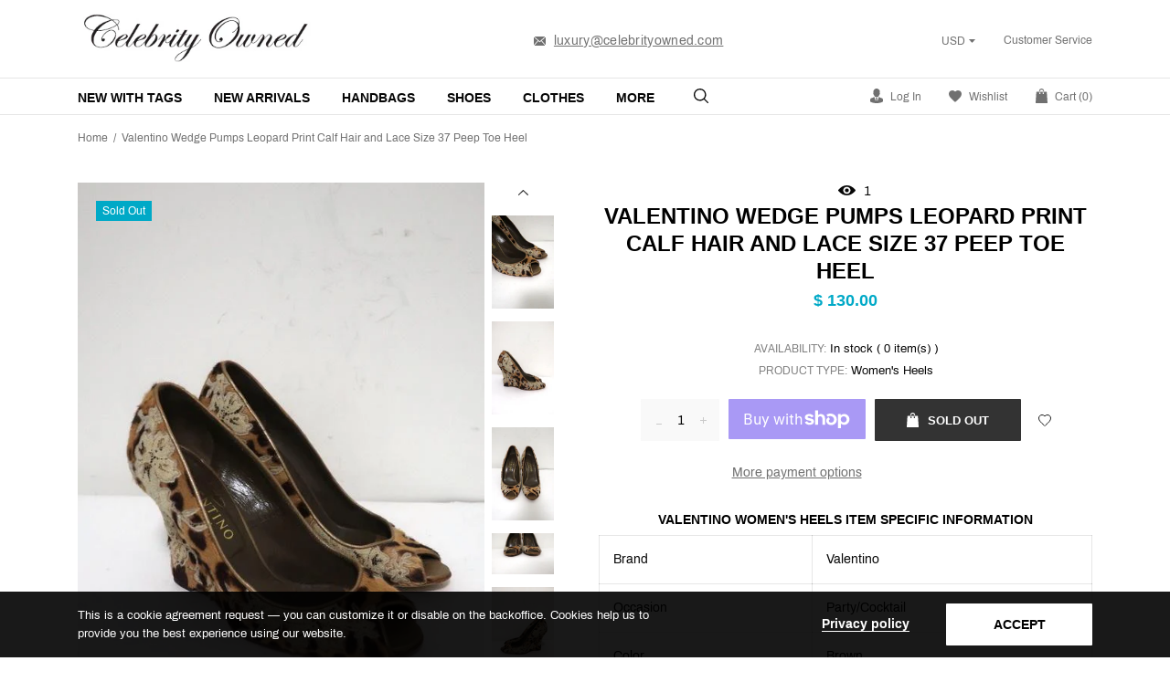

--- FILE ---
content_type: text/html; charset=utf-8
request_url: https://celebrityowned.com/products/valentino-wedge-pumps-leopard-print-calf-hair-and-lace-size-37-peep-toe-heel
body_size: 44083
content:
<!doctype html>
<html class="no-js" lang="en">
<head>
  <!-- ===== Performance primitives ===== -->
  <meta charset="utf-8">
  <meta http-equiv="X-UA-Compatible" content="IE=edge,chrome=1">
  <meta name="viewport" content="width=device-width,initial-scale=1,shrink-to-fit=no">
  <meta name="theme-color" content="#747474">

  <!-- Preconnects (warm critical origins) -->
  <link rel="preconnect" href="https://cdn.shopify.com" crossorigin>
  <link rel="preconnect" href="https://fonts.gstatic.com" crossorigin>
  <link rel="preconnect" href="https://fonts.googleapis.com">
  <link rel="preconnect" href="https://s.skimresources.com" crossorigin>
  <link rel="preconnect" href="https://use.fontawesome.com" crossorigin>

  
  
    
    
      <link
        rel="preload"
        as="image"
        href="//celebrityowned.com/cdn/shop/products/Valentino-Wedge-Pumps-Leopard-Print-Calf-Hair-and-Lace-Size-37-Peep-Toe-Heel-img_1.jpg?v=1634678570&width=1500"
        imagesrcset="
          //celebrityowned.com/cdn/shop/products/Valentino-Wedge-Pumps-Leopard-Print-Calf-Hair-and-Lace-Size-37-Peep-Toe-Heel-img_1.jpg?v=1634678570&width=600 600w,
          //celebrityowned.com/cdn/shop/products/Valentino-Wedge-Pumps-Leopard-Print-Calf-Hair-and-Lace-Size-37-Peep-Toe-Heel-img_1.jpg?v=1634678570&width=900 900w,
          //celebrityowned.com/cdn/shop/products/Valentino-Wedge-Pumps-Leopard-Print-Calf-Hair-and-Lace-Size-37-Peep-Toe-Heel-img_1.jpg?v=1634678570&width=1200 1200w,
          //celebrityowned.com/cdn/shop/products/Valentino-Wedge-Pumps-Leopard-Print-Calf-Hair-and-Lace-Size-37-Peep-Toe-Heel-img_1.jpg?v=1634678570&width=1500 1500w"
        imagesizes="(min-width: 990px) 700px, 100vw"
        fetchpriority="high"
        type="image/jpeg">
    
  

  <!-- Basic SEO/meta -->
  <title>
    Valentino Wedge Pumps Leopard Print Calf Hair and Lace Size 37 Peep To &ndash; Celebrity Owned
  </title>
  
    <meta name="description" content="Pre-loved. Good condition. No major flaws, calf hair is a little worn down on heels above pins and where seams meet. Some faint gray smudges on lace. Wood sole trim is scuffed on tips of toes. Does NOT come with box or dustbag. Retails for $850!">
  
  <link rel="canonical" href="https://celebrityowned.com/products/valentino-wedge-pumps-leopard-print-calf-hair-and-lace-size-37-peep-toe-heel">

  

  <!-- Site verification -->
  <meta name="google-site-verification" content="NcrxSTSKJVcbIyAAXGf4haon6Ts7R8ebDGqgvjFnzjc" />
  <meta name="google-site-verification" content="E3qTt-ytvWaNhFmNbPdvIR47AWXj8DpftHHSbWMCOlM" />

  <!-- Social / structured meta -->
  <!-- /snippets/social-meta-tags.liquid -->


  <meta property="og:type" content="product">
  <meta property="og:title" content="Valentino Wedge Pumps Leopard Print Calf Hair and Lace Size 37 Peep Toe Heel">
  
    <meta property="og:image" content="https://celebrityowned.com/cdn/shop/products/Valentino-Wedge-Pumps-Leopard-Print-Calf-Hair-and-Lace-Size-37-Peep-Toe-Heel-img_1_1200x630.jpg?v=1634678570">
    <meta property="og:image:secure_url" content="https://celebrityowned.com/cdn/shop/products/Valentino-Wedge-Pumps-Leopard-Print-Calf-Hair-and-Lace-Size-37-Peep-Toe-Heel-img_1_1200x630.jpg?v=1634678570">
   
  <meta property="og:description" content="Pre-loved. Good condition. No major flaws, calf hair is a little worn down on heels above pins and where seams meet. Some faint gray smudges on lace. Wood sole trim is scuffed on tips of toes. Does NOT come with box or dustbag. Retails for $850!">
  <meta property="og:price:amount" content="130.00">
  <meta property="og:price:currency" content="USD">

<meta property="og:url" content="https://celebrityowned.com/products/valentino-wedge-pumps-leopard-print-calf-hair-and-lace-size-37-peep-toe-heel">
<meta property="og:site_name" content="Celebrity Owned">




  <meta name="twitter:card" content="summary">


  <meta name="twitter:title" content="Valentino Wedge Pumps Leopard Print Calf Hair and Lace Size 37 Peep Toe Heel">
  <meta name="twitter:description" content="Pre-loved. Good condition. No major flaws, calf hair is a little worn down on heels above pins and where seams meet. Some faint gray smudges on lace. Wood sole trim is scuffed on tips of toes. Does NO">

  <meta name="twitter:image" content="https://celebrityowned.com/cdn/shop/products/Valentino-Wedge-Pumps-Leopard-Print-Calf-Hair-and-Lace-Size-37-Peep-Toe-Heel-img_1_600x600.jpg?v=1634678570">

  <meta name="twitter:image:width" content="600">
  <meta name="twitter:image:height" content="600">



  <!-- Fonts -->
  <!--link href="https://fonts.googleapis.com/css?family=Yesteryear" rel="stylesheet"-->
<style>













    





/* vietnamese */
@font-face {
    font-family: 'Archivo';
    font-style: normal; font-display: swap;
    font-weight: 400;
    src: local('Archivo Regular'), local('Archivo-Regular'), url(https://fonts.gstatic.com/s/archivo/v6/k3kQo8UDI-1M0wlSfdboLnnA.woff2) format('woff2');
    unicode-range: U+0102-0103, U+0110-0111, U+1EA0-1EF9, U+20AB;
}
/* latin-ext */
@font-face {
    font-family: 'Archivo';
    font-style: normal; font-display: swap;
    font-weight: 400;
    src: local('Archivo Regular'), local('Archivo-Regular'), url(https://fonts.gstatic.com/s/archivo/v6/k3kQo8UDI-1M0wlSfdfoLnnA.woff2) format('woff2');
    unicode-range: U+0100-024F, U+0259, U+1E00-1EFF, U+2020, U+20A0-20AB, U+20AD-20CF, U+2113, U+2C60-2C7F, U+A720-A7FF;
}
/* latin */
@font-face {
    font-family: 'Archivo';
    font-style: normal; font-display: swap;
    font-weight: 400;
    src: local('Archivo Regular'), local('Archivo-Regular'), url(https://fonts.gstatic.com/s/archivo/v6/k3kQo8UDI-1M0wlSfdnoLg.woff2) format('woff2');
    unicode-range: U+0000-00FF, U+0131, U+0152-0153, U+02BB-02BC, U+02C6, U+02DA, U+02DC, U+2000-206F, U+2074, U+20AC, U+2122, U+2191, U+2193, U+2212, U+2215, U+FEFF, U+FFFD;
}
/* vietnamese */
@font-face {
    font-family: 'Archivo';
    font-style: normal; font-display: swap;
    font-weight: 700;
    src: local('Archivo Bold'), local('Archivo-Bold'), url(https://fonts.gstatic.com/s/archivo/v6/k3kVo8UDI-1M0wlSdWLNO0nhLJqM.woff2) format('woff2');
    unicode-range: U+0102-0103, U+0110-0111, U+1EA0-1EF9, U+20AB;
}
/* latin-ext */
@font-face {
    font-family: 'Archivo';
    font-style: normal; font-display: swap;
    font-weight: 700;
    src: local('Archivo Bold'), local('Archivo-Bold'), url(https://fonts.gstatic.com/s/archivo/v6/k3kVo8UDI-1M0wlSdWLNO0jhLJqM.woff2) format('woff2');
    unicode-range: U+0100-024F, U+0259, U+1E00-1EFF, U+2020, U+20A0-20AB, U+20AD-20CF, U+2113, U+2C60-2C7F, U+A720-A7FF;
}
/* latin */
@font-face {
    font-family: 'Archivo';
    font-style: normal; font-display: swap;
    font-weight: 700;
    src: local('Archivo Bold'), local('Archivo-Bold'), url(https://fonts.gstatic.com/s/archivo/v6/k3kVo8UDI-1M0wlSdWLNO0bhLA.woff2) format('woff2');
    unicode-range: U+0000-00FF, U+0131, U+0152-0153, U+02BB-02BC, U+02C6, U+02DA, U+02DC, U+2000-206F, U+2074, U+20AC, U+2122, U+2191, U+2193, U+2212, U+2215, U+FEFF, U+FFFD;
}

/*<link href="https://fonts.googleapis.com/css?family=Archivo:400,700" rel="stylesheet">*/


    
    
    
    
    
    
    
    
    
    
    
    
    

    @font-face {
        font-family: 'icons';
        src: url('//celebrityowned.com/cdn/shop/t/18/assets/icons.eot?v=158399200609435563841746487073');
        src: url('//celebrityowned.com/cdn/shop/t/18/assets/icons.eot?v=158399200609435563841746487073#iefix') format("embedded-opentype"),
        url('//celebrityowned.com/cdn/shop/t/18/assets/icons.woff?v=169945158533379702731746487073') format("woff"),
        url('//celebrityowned.com/cdn/shop/t/18/assets/icons.ttf?v=152698340250222789721746487073') format("truetype"),
        url('//celebrityowned.com/cdn/shop/t/18/assets/icons.svg?v=95500592618518789611746487073#timber-icons') format("svg");
        font-weight: normal;
        font-style: normal;
        font-display: swap;

    }
</style>

  <!-- Stylesheets -->
  <style>
 /*!
 * Bootstrap Grid v4.3.1 (https://getbootstrap.com/)
 * Copyright 2011-2019 The Bootstrap Authors
 * Copyright 2011-2019 Twitter, Inc.
 * Licensed under MIT (https://github.com/twbs/bootstrap/blob/master/LICENSE)
 */
html{box-sizing:border-box;-ms-overflow-style:scrollbar}*,::after,::before{box-sizing:inherit}.container{width:100%;padding-right:15px;padding-left:15px;margin-right:auto;margin-left:auto}@media (min-width:576px){.container{max-width:540px}}@media (min-width:768px){.container{max-width:720px}}@media (min-width:992px){.container{max-width:960px}}@media (min-width:1200px){.container{max-width:1140px}}.container-fluid{width:100%;padding-right:15px;padding-left:15px;margin-right:auto;margin-left:auto}.row{display:-ms-flexbox;display:flex;-ms-flex-wrap:wrap;flex-wrap:wrap;margin-right:-15px;margin-left:-15px}.no-gutters{margin-right:0;margin-left:0}.no-gutters>.col,.no-gutters>[class*=col-]{padding-right:0;padding-left:0}.col,.col-1,.col-10,.col-11,.col-12,.col-2,.col-3,.col-4,.col-5,.col-6,.col-7,.col-8,.col-9,.col-auto,.col-lg,.col-lg-1,.col-lg-10,.col-lg-11,.col-lg-12,.col-lg-2,.col-lg-3,.col-lg-4,.col-lg-5,.col-lg-6,.col-lg-7,.col-lg-8,.col-lg-9,.col-lg-auto,.col-md,.col-md-1,.col-md-10,.col-md-11,.col-md-12,.col-md-2,.col-md-3,.col-md-4,.col-md-5,.col-md-6,.col-md-7,.col-md-8,.col-md-9,.col-md-auto,.col-sm,.col-sm-1,.col-sm-10,.col-sm-11,.col-sm-12,.col-sm-2,.col-sm-3,.col-sm-4,.col-sm-5,.col-sm-6,.col-sm-7,.col-sm-8,.col-sm-9,.col-sm-auto,.col-xl,.col-xl-1,.col-xl-10,.col-xl-11,.col-xl-12,.col-xl-2,.col-xl-3,.col-xl-4,.col-xl-5,.col-xl-6,.col-xl-7,.col-xl-8,.col-xl-9,.col-xl-auto{position:relative;width:100%;padding-right:15px;padding-left:15px}.col{-ms-flex-preferred-size:0;flex-basis:0;-ms-flex-positive:1;flex-grow:1;max-width:100%}.col-auto{-ms-flex:0 0 auto;flex:0 0 auto;width:auto;max-width:100%}.col-1{-ms-flex:0 0 8.333333%;flex:0 0 8.333333%;max-width:8.333333%}.col-2{-ms-flex:0 0 16.666667%;flex:0 0 16.666667%;max-width:16.666667%}.col-3{-ms-flex:0 0 25%;flex:0 0 25%;max-width:25%}.col-4{-ms-flex:0 0 33.333333%;flex:0 0 33.333333%;max-width:33.333333%}.col-5{-ms-flex:0 0 41.666667%;flex:0 0 41.666667%;max-width:41.666667%}.col-6{-ms-flex:0 0 50%;flex:0 0 50%;max-width:50%}.col-7{-ms-flex:0 0 58.333333%;flex:0 0 58.333333%;max-width:58.333333%}.col-8{-ms-flex:0 0 66.666667%;flex:0 0 66.666667%;max-width:66.666667%}.col-9{-ms-flex:0 0 75%;flex:0 0 75%;max-width:75%}.col-10{-ms-flex:0 0 83.333333%;flex:0 0 83.333333%;max-width:83.333333%}.col-11{-ms-flex:0 0 91.666667%;flex:0 0 91.666667%;max-width:91.666667%}.col-12{-ms-flex:0 0 100%;flex:0 0 100%;max-width:100%}.order-first{-ms-flex-order:-1;order:-1}.order-last{-ms-flex-order:13;order:13}.order-0{-ms-flex-order:0;order:0}.order-1{-ms-flex-order:1;order:1}.order-2{-ms-flex-order:2;order:2}.order-3{-ms-flex-order:3;order:3}.order-4{-ms-flex-order:4;order:4}.order-5{-ms-flex-order:5;order:5}.order-6{-ms-flex-order:6;order:6}.order-7{-ms-flex-order:7;order:7}.order-8{-ms-flex-order:8;order:8}.order-9{-ms-flex-order:9;order:9}.order-10{-ms-flex-order:10;order:10}.order-11{-ms-flex-order:11;order:11}.order-12{-ms-flex-order:12;order:12}.offset-1{margin-left:8.333333%}.offset-2{margin-left:16.666667%}.offset-3{margin-left:25%}.offset-4{margin-left:33.333333%}.offset-5{margin-left:41.666667%}.offset-6{margin-left:50%}.offset-7{margin-left:58.333333%}.offset-8{margin-left:66.666667%}.offset-9{margin-left:75%}.offset-10{margin-left:83.333333%}.offset-11{margin-left:91.666667%}@media (min-width:576px){.col-sm{-ms-flex-preferred-size:0;flex-basis:0;-ms-flex-positive:1;flex-grow:1;max-width:100%}.col-sm-auto{-ms-flex:0 0 auto;flex:0 0 auto;width:auto;max-width:100%}.col-sm-1{-ms-flex:0 0 8.333333%;flex:0 0 8.333333%;max-width:8.333333%}.col-sm-2{-ms-flex:0 0 16.666667%;flex:0 0 16.666667%;max-width:16.666667%}.col-sm-3{-ms-flex:0 0 25%;flex:0 0 25%;max-width:25%}.col-sm-4{-ms-flex:0 0 33.333333%;flex:0 0 33.333333%;max-width:33.333333%}.col-sm-5{-ms-flex:0 0 41.666667%;flex:0 0 41.666667%;max-width:41.666667%}.col-sm-6{-ms-flex:0 0 50%;flex:0 0 50%;max-width:50%}.col-sm-7{-ms-flex:0 0 58.333333%;flex:0 0 58.333333%;max-width:58.333333%}.col-sm-8{-ms-flex:0 0 66.666667%;flex:0 0 66.666667%;max-width:66.666667%}.col-sm-9{-ms-flex:0 0 75%;flex:0 0 75%;max-width:75%}.col-sm-10{-ms-flex:0 0 83.333333%;flex:0 0 83.333333%;max-width:83.333333%}.col-sm-11{-ms-flex:0 0 91.666667%;flex:0 0 91.666667%;max-width:91.666667%}.col-sm-12{-ms-flex:0 0 100%;flex:0 0 100%;max-width:100%}.order-sm-first{-ms-flex-order:-1;order:-1}.order-sm-last{-ms-flex-order:13;order:13}.order-sm-0{-ms-flex-order:0;order:0}.order-sm-1{-ms-flex-order:1;order:1}.order-sm-2{-ms-flex-order:2;order:2}.order-sm-3{-ms-flex-order:3;order:3}.order-sm-4{-ms-flex-order:4;order:4}.order-sm-5{-ms-flex-order:5;order:5}.order-sm-6{-ms-flex-order:6;order:6}.order-sm-7{-ms-flex-order:7;order:7}.order-sm-8{-ms-flex-order:8;order:8}.order-sm-9{-ms-flex-order:9;order:9}.order-sm-10{-ms-flex-order:10;order:10}.order-sm-11{-ms-flex-order:11;order:11}.order-sm-12{-ms-flex-order:12;order:12}.offset-sm-0{margin-left:0}.offset-sm-1{margin-left:8.333333%}.offset-sm-2{margin-left:16.666667%}.offset-sm-3{margin-left:25%}.offset-sm-4{margin-left:33.333333%}.offset-sm-5{margin-left:41.666667%}.offset-sm-6{margin-left:50%}.offset-sm-7{margin-left:58.333333%}.offset-sm-8{margin-left:66.666667%}.offset-sm-9{margin-left:75%}.offset-sm-10{margin-left:83.333333%}.offset-sm-11{margin-left:91.666667%}}@media (min-width:768px){.col-md{-ms-flex-preferred-size:0;flex-basis:0;-ms-flex-positive:1;flex-grow:1;max-width:100%}.col-md-auto{-ms-flex:0 0 auto;flex:0 0 auto;width:auto;max-width:100%}.col-md-1{-ms-flex:0 0 8.333333%;flex:0 0 8.333333%;max-width:8.333333%}.col-md-2{-ms-flex:0 0 16.666667%;flex:0 0 16.666667%;max-width:16.666667%}.col-md-3{-ms-flex:0 0 25%;flex:0 0 25%;max-width:25%}.col-md-4{-ms-flex:0 0 33.333333%;flex:0 0 33.333333%;max-width:33.333333%}.col-md-5{-ms-flex:0 0 41.666667%;flex:0 0 41.666667%;max-width:41.666667%}.col-md-6{-ms-flex:0 0 50%;flex:0 0 50%;max-width:50%}.col-md-7{-ms-flex:0 0 58.333333%;flex:0 0 58.333333%;max-width:58.333333%}.col-md-8{-ms-flex:0 0 66.666667%;flex:0 0 66.666667%;max-width:66.666667%}.col-md-9{-ms-flex:0 0 75%;flex:0 0 75%;max-width:75%}.col-md-10{-ms-flex:0 0 83.333333%;flex:0 0 83.333333%;max-width:83.333333%}.col-md-11{-ms-flex:0 0 91.666667%;flex:0 0 91.666667%;max-width:91.666667%}.col-md-12{-ms-flex:0 0 100%;flex:0 0 100%;max-width:100%}.order-md-first{-ms-flex-order:-1;order:-1}.order-md-last{-ms-flex-order:13;order:13}.order-md-0{-ms-flex-order:0;order:0}.order-md-1{-ms-flex-order:1;order:1}.order-md-2{-ms-flex-order:2;order:2}.order-md-3{-ms-flex-order:3;order:3}.order-md-4{-ms-flex-order:4;order:4}.order-md-5{-ms-flex-order:5;order:5}.order-md-6{-ms-flex-order:6;order:6}.order-md-7{-ms-flex-order:7;order:7}.order-md-8{-ms-flex-order:8;order:8}.order-md-9{-ms-flex-order:9;order:9}.order-md-10{-ms-flex-order:10;order:10}.order-md-11{-ms-flex-order:11;order:11}.order-md-12{-ms-flex-order:12;order:12}.offset-md-0{margin-left:0}.offset-md-1{margin-left:8.333333%}.offset-md-2{margin-left:16.666667%}.offset-md-3{margin-left:25%}.offset-md-4{margin-left:33.333333%}.offset-md-5{margin-left:41.666667%}.offset-md-6{margin-left:50%}.offset-md-7{margin-left:58.333333%}.offset-md-8{margin-left:66.666667%}.offset-md-9{margin-left:75%}.offset-md-10{margin-left:83.333333%}.offset-md-11{margin-left:91.666667%}}@media (min-width:992px){.col-lg{-ms-flex-preferred-size:0;flex-basis:0;-ms-flex-positive:1;flex-grow:1;max-width:100%}.col-lg-auto{-ms-flex:0 0 auto;flex:0 0 auto;width:auto;max-width:100%}.col-lg-1{-ms-flex:0 0 8.333333%;flex:0 0 8.333333%;max-width:8.333333%}.col-lg-2{-ms-flex:0 0 16.666667%;flex:0 0 16.666667%;max-width:16.666667%}.col-lg-3{-ms-flex:0 0 25%;flex:0 0 25%;max-width:25%}.col-lg-4{-ms-flex:0 0 33.333333%;flex:0 0 33.333333%;max-width:33.333333%}.col-lg-5{-ms-flex:0 0 41.666667%;flex:0 0 41.666667%;max-width:41.666667%}.col-lg-6{-ms-flex:0 0 50%;flex:0 0 50%;max-width:50%}.col-lg-7{-ms-flex:0 0 58.333333%;flex:0 0 58.333333%;max-width:58.333333%}.col-lg-8{-ms-flex:0 0 66.666667%;flex:0 0 66.666667%;max-width:66.666667%}.col-lg-9{-ms-flex:0 0 75%;flex:0 0 75%;max-width:75%}.col-lg-10{-ms-flex:0 0 83.333333%;flex:0 0 83.333333%;max-width:83.333333%}.col-lg-11{-ms-flex:0 0 91.666667%;flex:0 0 91.666667%;max-width:91.666667%}.col-lg-12{-ms-flex:0 0 100%;flex:0 0 100%;max-width:100%}.order-lg-first{-ms-flex-order:-1;order:-1}.order-lg-last{-ms-flex-order:13;order:13}.order-lg-0{-ms-flex-order:0;order:0}.order-lg-1{-ms-flex-order:1;order:1}.order-lg-2{-ms-flex-order:2;order:2}.order-lg-3{-ms-flex-order:3;order:3}.order-lg-4{-ms-flex-order:4;order:4}.order-lg-5{-ms-flex-order:5;order:5}.order-lg-6{-ms-flex-order:6;order:6}.order-lg-7{-ms-flex-order:7;order:7}.order-lg-8{-ms-flex-order:8;order:8}.order-lg-9{-ms-flex-order:9;order:9}.order-lg-10{-ms-flex-order:10;order:10}.order-lg-11{-ms-flex-order:11;order:11}.order-lg-12{-ms-flex-order:12;order:12}.offset-lg-0{margin-left:0}.offset-lg-1{margin-left:8.333333%}.offset-lg-2{margin-left:16.666667%}.offset-lg-3{margin-left:25%}.offset-lg-4{margin-left:33.333333%}.offset-lg-5{margin-left:41.666667%}.offset-lg-6{margin-left:50%}.offset-lg-7{margin-left:58.333333%}.offset-lg-8{margin-left:66.666667%}.offset-lg-9{margin-left:75%}.offset-lg-10{margin-left:83.333333%}.offset-lg-11{margin-left:91.666667%}}@media (min-width:1200px){.col-xl{-ms-flex-preferred-size:0;flex-basis:0;-ms-flex-positive:1;flex-grow:1;max-width:100%}.col-xl-auto{-ms-flex:0 0 auto;flex:0 0 auto;width:auto;max-width:100%}.col-xl-1{-ms-flex:0 0 8.333333%;flex:0 0 8.333333%;max-width:8.333333%}.col-xl-2{-ms-flex:0 0 16.666667%;flex:0 0 16.666667%;max-width:16.666667%}.col-xl-3{-ms-flex:0 0 25%;flex:0 0 25%;max-width:25%}.col-xl-4{-ms-flex:0 0 33.333333%;flex:0 0 33.333333%;max-width:33.333333%}.col-xl-5{-ms-flex:0 0 41.666667%;flex:0 0 41.666667%;max-width:41.666667%}.col-xl-6{-ms-flex:0 0 50%;flex:0 0 50%;max-width:50%}.col-xl-7{-ms-flex:0 0 58.333333%;flex:0 0 58.333333%;max-width:58.333333%}.col-xl-8{-ms-flex:0 0 66.666667%;flex:0 0 66.666667%;max-width:66.666667%}.col-xl-9{-ms-flex:0 0 75%;flex:0 0 75%;max-width:75%}.col-xl-10{-ms-flex:0 0 83.333333%;flex:0 0 83.333333%;max-width:83.333333%}.col-xl-11{-ms-flex:0 0 91.666667%;flex:0 0 91.666667%;max-width:91.666667%}.col-xl-12{-ms-flex:0 0 100%;flex:0 0 100%;max-width:100%}.order-xl-first{-ms-flex-order:-1;order:-1}.order-xl-last{-ms-flex-order:13;order:13}.order-xl-0{-ms-flex-order:0;order:0}.order-xl-1{-ms-flex-order:1;order:1}.order-xl-2{-ms-flex-order:2;order:2}.order-xl-3{-ms-flex-order:3;order:3}.order-xl-4{-ms-flex-order:4;order:4}.order-xl-5{-ms-flex-order:5;order:5}.order-xl-6{-ms-flex-order:6;order:6}.order-xl-7{-ms-flex-order:7;order:7}.order-xl-8{-ms-flex-order:8;order:8}.order-xl-9{-ms-flex-order:9;order:9}.order-xl-10{-ms-flex-order:10;order:10}.order-xl-11{-ms-flex-order:11;order:11}.order-xl-12{-ms-flex-order:12;order:12}.offset-xl-0{margin-left:0}.offset-xl-1{margin-left:8.333333%}.offset-xl-2{margin-left:16.666667%}.offset-xl-3{margin-left:25%}.offset-xl-4{margin-left:33.333333%}.offset-xl-5{margin-left:41.666667%}.offset-xl-6{margin-left:50%}.offset-xl-7{margin-left:58.333333%}.offset-xl-8{margin-left:66.666667%}.offset-xl-9{margin-left:75%}.offset-xl-10{margin-left:83.333333%}.offset-xl-11{margin-left:91.666667%}}.d-none{display:none!important}.d-inline{display:inline!important}.d-inline-block{display:inline-block!important}.d-block{display:block!important}.d-table{display:table!important}.d-table-row{display:table-row!important}.d-table-cell{display:table-cell!important}.d-flex{display:-ms-flexbox!important;display:flex!important}.d-inline-flex{display:-ms-inline-flexbox!important;display:inline-flex!important}@media (min-width:576px){.d-sm-none{display:none!important}.d-sm-inline{display:inline!important}.d-sm-inline-block{display:inline-block!important}.d-sm-block{display:block!important}.d-sm-table{display:table!important}.d-sm-table-row{display:table-row!important}.d-sm-table-cell{display:table-cell!important}.d-sm-flex{display:-ms-flexbox!important;display:flex!important}.d-sm-inline-flex{display:-ms-inline-flexbox!important;display:inline-flex!important}}@media (min-width:768px){.d-md-none{display:none!important}.d-md-inline{display:inline!important}.d-md-inline-block{display:inline-block!important}.d-md-block{display:block!important}.d-md-table{display:table!important}.d-md-table-row{display:table-row!important}.d-md-table-cell{display:table-cell!important}.d-md-flex{display:-ms-flexbox!important;display:flex!important}.d-md-inline-flex{display:-ms-inline-flexbox!important;display:inline-flex!important}}@media (min-width:992px){.d-lg-none{display:none!important}.d-lg-inline{display:inline!important}.d-lg-inline-block{display:inline-block!important}.d-lg-block{display:block!important}.d-lg-table{display:table!important}.d-lg-table-row{display:table-row!important}.d-lg-table-cell{display:table-cell!important}.d-lg-flex{display:-ms-flexbox!important;display:flex!important}.d-lg-inline-flex{display:-ms-inline-flexbox!important;display:inline-flex!important}}@media (min-width:1200px){.d-xl-none{display:none!important}.d-xl-inline{display:inline!important}.d-xl-inline-block{display:inline-block!important}.d-xl-block{display:block!important}.d-xl-table{display:table!important}.d-xl-table-row{display:table-row!important}.d-xl-table-cell{display:table-cell!important}.d-xl-flex{display:-ms-flexbox!important;display:flex!important}.d-xl-inline-flex{display:-ms-inline-flexbox!important;display:inline-flex!important}}@media print{.d-print-none{display:none!important}.d-print-inline{display:inline!important}.d-print-inline-block{display:inline-block!important}.d-print-block{display:block!important}.d-print-table{display:table!important}.d-print-table-row{display:table-row!important}.d-print-table-cell{display:table-cell!important}.d-print-flex{display:-ms-flexbox!important;display:flex!important}.d-print-inline-flex{display:-ms-inline-flexbox!important;display:inline-flex!important}}.flex-row{-ms-flex-direction:row!important;flex-direction:row!important}.flex-column{-ms-flex-direction:column!important;flex-direction:column!important}.flex-row-reverse{-ms-flex-direction:row-reverse!important;flex-direction:row-reverse!important}.flex-column-reverse{-ms-flex-direction:column-reverse!important;flex-direction:column-reverse!important}.flex-wrap{-ms-flex-wrap:wrap!important;flex-wrap:wrap!important}.flex-nowrap{-ms-flex-wrap:nowrap!important;flex-wrap:nowrap!important}.flex-wrap-reverse{-ms-flex-wrap:wrap-reverse!important;flex-wrap:wrap-reverse!important}.flex-fill{-ms-flex:1 1 auto!important;flex:1 1 auto!important}.flex-grow-0{-ms-flex-positive:0!important;flex-grow:0!important}.flex-grow-1{-ms-flex-positive:1!important;flex-grow:1!important}.flex-shrink-0{-ms-flex-negative:0!important;flex-shrink:0!important}.flex-shrink-1{-ms-flex-negative:1!important;flex-shrink:1!important}.justify-content-start{-ms-flex-pack:start!important;justify-content:flex-start!important}.justify-content-end{-ms-flex-pack:end!important;justify-content:flex-end!important}.justify-content-center{-ms-flex-pack:center!important;justify-content:center!important}.justify-content-between{-ms-flex-pack:justify!important;justify-content:space-between!important}.justify-content-around{-ms-flex-pack:distribute!important;justify-content:space-around!important}.align-items-start{-ms-flex-align:start!important;align-items:flex-start!important}.align-items-end{-ms-flex-align:end!important;align-items:flex-end!important}.align-items-center{-ms-flex-align:center!important;align-items:center!important}.align-items-baseline{-ms-flex-align:baseline!important;align-items:baseline!important}.align-items-stretch{-ms-flex-align:stretch!important;align-items:stretch!important}.align-content-start{-ms-flex-line-pack:start!important;align-content:flex-start!important}.align-content-end{-ms-flex-line-pack:end!important;align-content:flex-end!important}.align-content-center{-ms-flex-line-pack:center!important;align-content:center!important}.align-content-between{-ms-flex-line-pack:justify!important;align-content:space-between!important}.align-content-around{-ms-flex-line-pack:distribute!important;align-content:space-around!important}.align-content-stretch{-ms-flex-line-pack:stretch!important;align-content:stretch!important}.align-self-auto{-ms-flex-item-align:auto!important;align-self:auto!important}.align-self-start{-ms-flex-item-align:start!important;align-self:flex-start!important}.align-self-end{-ms-flex-item-align:end!important;align-self:flex-end!important}.align-self-center{-ms-flex-item-align:center!important;align-self:center!important}.align-self-baseline{-ms-flex-item-align:baseline!important;align-self:baseline!important}.align-self-stretch{-ms-flex-item-align:stretch!important;align-self:stretch!important}@media (min-width:576px){.flex-sm-row{-ms-flex-direction:row!important;flex-direction:row!important}.flex-sm-column{-ms-flex-direction:column!important;flex-direction:column!important}.flex-sm-row-reverse{-ms-flex-direction:row-reverse!important;flex-direction:row-reverse!important}.flex-sm-column-reverse{-ms-flex-direction:column-reverse!important;flex-direction:column-reverse!important}.flex-sm-wrap{-ms-flex-wrap:wrap!important;flex-wrap:wrap!important}.flex-sm-nowrap{-ms-flex-wrap:nowrap!important;flex-wrap:nowrap!important}.flex-sm-wrap-reverse{-ms-flex-wrap:wrap-reverse!important;flex-wrap:wrap-reverse!important}.flex-sm-fill{-ms-flex:1 1 auto!important;flex:1 1 auto!important}.flex-sm-grow-0{-ms-flex-positive:0!important;flex-grow:0!important}.flex-sm-grow-1{-ms-flex-positive:1!important;flex-grow:1!important}.flex-sm-shrink-0{-ms-flex-negative:0!important;flex-shrink:0!important}.flex-sm-shrink-1{-ms-flex-negative:1!important;flex-shrink:1!important}.justify-content-sm-start{-ms-flex-pack:start!important;justify-content:flex-start!important}.justify-content-sm-end{-ms-flex-pack:end!important;justify-content:flex-end!important}.justify-content-sm-center{-ms-flex-pack:center!important;justify-content:center!important}.justify-content-sm-between{-ms-flex-pack:justify!important;justify-content:space-between!important}.justify-content-sm-around{-ms-flex-pack:distribute!important;justify-content:space-around!important}.align-items-sm-start{-ms-flex-align:start!important;align-items:flex-start!important}.align-items-sm-end{-ms-flex-align:end!important;align-items:flex-end!important}.align-items-sm-center{-ms-flex-align:center!important;align-items:center!important}.align-items-sm-baseline{-ms-flex-align:baseline!important;align-items:baseline!important}.align-items-sm-stretch{-ms-flex-align:stretch!important;align-items:stretch!important}.align-content-sm-start{-ms-flex-line-pack:start!important;align-content:flex-start!important}.align-content-sm-end{-ms-flex-line-pack:end!important;align-content:flex-end!important}.align-content-sm-center{-ms-flex-line-pack:center!important;align-content:center!important}.align-content-sm-between{-ms-flex-line-pack:justify!important;align-content:space-between!important}.align-content-sm-around{-ms-flex-line-pack:distribute!important;align-content:space-around!important}.align-content-sm-stretch{-ms-flex-line-pack:stretch!important;align-content:stretch!important}.align-self-sm-auto{-ms-flex-item-align:auto!important;align-self:auto!important}.align-self-sm-start{-ms-flex-item-align:start!important;align-self:flex-start!important}.align-self-sm-end{-ms-flex-item-align:end!important;align-self:flex-end!important}.align-self-sm-center{-ms-flex-item-align:center!important;align-self:center!important}.align-self-sm-baseline{-ms-flex-item-align:baseline!important;align-self:baseline!important}.align-self-sm-stretch{-ms-flex-item-align:stretch!important;align-self:stretch!important}}@media (min-width:768px){.flex-md-row{-ms-flex-direction:row!important;flex-direction:row!important}.flex-md-column{-ms-flex-direction:column!important;flex-direction:column!important}.flex-md-row-reverse{-ms-flex-direction:row-reverse!important;flex-direction:row-reverse!important}.flex-md-column-reverse{-ms-flex-direction:column-reverse!important;flex-direction:column-reverse!important}.flex-md-wrap{-ms-flex-wrap:wrap!important;flex-wrap:wrap!important}.flex-md-nowrap{-ms-flex-wrap:nowrap!important;flex-wrap:nowrap!important}.flex-md-wrap-reverse{-ms-flex-wrap:wrap-reverse!important;flex-wrap:wrap-reverse!important}.flex-md-fill{-ms-flex:1 1 auto!important;flex:1 1 auto!important}.flex-md-grow-0{-ms-flex-positive:0!important;flex-grow:0!important}.flex-md-grow-1{-ms-flex-positive:1!important;flex-grow:1!important}.flex-md-shrink-0{-ms-flex-negative:0!important;flex-shrink:0!important}.flex-md-shrink-1{-ms-flex-negative:1!important;flex-shrink:1!important}.justify-content-md-start{-ms-flex-pack:start!important;justify-content:flex-start!important}.justify-content-md-end{-ms-flex-pack:end!important;justify-content:flex-end!important}.justify-content-md-center{-ms-flex-pack:center!important;justify-content:center!important}.justify-content-md-between{-ms-flex-pack:justify!important;justify-content:space-between!important}.justify-content-md-around{-ms-flex-pack:distribute!important;justify-content:space-around!important}.align-items-md-start{-ms-flex-align:start!important;align-items:flex-start!important}.align-items-md-end{-ms-flex-align:end!important;align-items:flex-end!important}.align-items-md-center{-ms-flex-align:center!important;align-items:center!important}.align-items-md-baseline{-ms-flex-align:baseline!important;align-items:baseline!important}.align-items-md-stretch{-ms-flex-align:stretch!important;align-items:stretch!important}.align-content-md-start{-ms-flex-line-pack:start!important;align-content:flex-start!important}.align-content-md-end{-ms-flex-line-pack:end!important;align-content:flex-end!important}.align-content-md-center{-ms-flex-line-pack:center!important;align-content:center!important}.align-content-md-between{-ms-flex-line-pack:justify!important;align-content:space-between!important}.align-content-md-around{-ms-flex-line-pack:distribute!important;align-content:space-around!important}.align-content-md-stretch{-ms-flex-line-pack:stretch!important;align-content:stretch!important}.align-self-md-auto{-ms-flex-item-align:auto!important;align-self:auto!important}.align-self-md-start{-ms-flex-item-align:start!important;align-self:flex-start!important}.align-self-md-end{-ms-flex-item-align:end!important;align-self:flex-end!important}.align-self-md-center{-ms-flex-item-align:center!important;align-self:center!important}.align-self-md-baseline{-ms-flex-item-align:baseline!important;align-self:baseline!important}.align-self-md-stretch{-ms-flex-item-align:stretch!important;align-self:stretch!important}}@media (min-width:992px){.flex-lg-row{-ms-flex-direction:row!important;flex-direction:row!important}.flex-lg-column{-ms-flex-direction:column!important;flex-direction:column!important}.flex-lg-row-reverse{-ms-flex-direction:row-reverse!important;flex-direction:row-reverse!important}.flex-lg-column-reverse{-ms-flex-direction:column-reverse!important;flex-direction:column-reverse!important}.flex-lg-wrap{-ms-flex-wrap:wrap!important;flex-wrap:wrap!important}.flex-lg-nowrap{-ms-flex-wrap:nowrap!important;flex-wrap:nowrap!important}.flex-lg-wrap-reverse{-ms-flex-wrap:wrap-reverse!important;flex-wrap:wrap-reverse!important}.flex-lg-fill{-ms-flex:1 1 auto!important;flex:1 1 auto!important}.flex-lg-grow-0{-ms-flex-positive:0!important;flex-grow:0!important}.flex-lg-grow-1{-ms-flex-positive:1!important;flex-grow:1!important}.flex-lg-shrink-0{-ms-flex-negative:0!important;flex-shrink:0!important}.flex-lg-shrink-1{-ms-flex-negative:1!important;flex-shrink:1!important}.justify-content-lg-start{-ms-flex-pack:start!important;justify-content:flex-start!important}.justify-content-lg-end{-ms-flex-pack:end!important;justify-content:flex-end!important}.justify-content-lg-center{-ms-flex-pack:center!important;justify-content:center!important}.justify-content-lg-between{-ms-flex-pack:justify!important;justify-content:space-between!important}.justify-content-lg-around{-ms-flex-pack:distribute!important;justify-content:space-around!important}.align-items-lg-start{-ms-flex-align:start!important;align-items:flex-start!important}.align-items-lg-end{-ms-flex-align:end!important;align-items:flex-end!important}.align-items-lg-center{-ms-flex-align:center!important;align-items:center!important}.align-items-lg-baseline{-ms-flex-align:baseline!important;align-items:baseline!important}.align-items-lg-stretch{-ms-flex-align:stretch!important;align-items:stretch!important}.align-content-lg-start{-ms-flex-line-pack:start!important;align-content:flex-start!important}.align-content-lg-end{-ms-flex-line-pack:end!important;align-content:flex-end!important}.align-content-lg-center{-ms-flex-line-pack:center!important;align-content:center!important}.align-content-lg-between{-ms-flex-line-pack:justify!important;align-content:space-between!important}.align-content-lg-around{-ms-flex-line-pack:distribute!important;align-content:space-around!important}.align-content-lg-stretch{-ms-flex-line-pack:stretch!important;align-content:stretch!important}.align-self-lg-auto{-ms-flex-item-align:auto!important;align-self:auto!important}.align-self-lg-start{-ms-flex-item-align:start!important;align-self:flex-start!important}.align-self-lg-end{-ms-flex-item-align:end!important;align-self:flex-end!important}.align-self-lg-center{-ms-flex-item-align:center!important;align-self:center!important}.align-self-lg-baseline{-ms-flex-item-align:baseline!important;align-self:baseline!important}.align-self-lg-stretch{-ms-flex-item-align:stretch!important;align-self:stretch!important}}@media (min-width:1200px){.flex-xl-row{-ms-flex-direction:row!important;flex-direction:row!important}.flex-xl-column{-ms-flex-direction:column!important;flex-direction:column!important}.flex-xl-row-reverse{-ms-flex-direction:row-reverse!important;flex-direction:row-reverse!important}.flex-xl-column-reverse{-ms-flex-direction:column-reverse!important;flex-direction:column-reverse!important}.flex-xl-wrap{-ms-flex-wrap:wrap!important;flex-wrap:wrap!important}.flex-xl-nowrap{-ms-flex-wrap:nowrap!important;flex-wrap:nowrap!important}.flex-xl-wrap-reverse{-ms-flex-wrap:wrap-reverse!important;flex-wrap:wrap-reverse!important}.flex-xl-fill{-ms-flex:1 1 auto!important;flex:1 1 auto!important}.flex-xl-grow-0{-ms-flex-positive:0!important;flex-grow:0!important}.flex-xl-grow-1{-ms-flex-positive:1!important;flex-grow:1!important}.flex-xl-shrink-0{-ms-flex-negative:0!important;flex-shrink:0!important}.flex-xl-shrink-1{-ms-flex-negative:1!important;flex-shrink:1!important}.justify-content-xl-start{-ms-flex-pack:start!important;justify-content:flex-start!important}.justify-content-xl-end{-ms-flex-pack:end!important;justify-content:flex-end!important}.justify-content-xl-center{-ms-flex-pack:center!important;justify-content:center!important}.justify-content-xl-between{-ms-flex-pack:justify!important;justify-content:space-between!important}.justify-content-xl-around{-ms-flex-pack:distribute!important;justify-content:space-around!important}.align-items-xl-start{-ms-flex-align:start!important;align-items:flex-start!important}.align-items-xl-end{-ms-flex-align:end!important;align-items:flex-end!important}.align-items-xl-center{-ms-flex-align:center!important;align-items:center!important}.align-items-xl-baseline{-ms-flex-align:baseline!important;align-items:baseline!important}.align-items-xl-stretch{-ms-flex-align:stretch!important;align-items:stretch!important}.align-content-xl-start{-ms-flex-line-pack:start!important;align-content:flex-start!important}.align-content-xl-end{-ms-flex-line-pack:end!important;align-content:flex-end!important}.align-content-xl-center{-ms-flex-line-pack:center!important;align-content:center!important}.align-content-xl-between{-ms-flex-line-pack:justify!important;align-content:space-between!important}.align-content-xl-around{-ms-flex-line-pack:distribute!important;align-content:space-around!important}.align-content-xl-stretch{-ms-flex-line-pack:stretch!important;align-content:stretch!important}.align-self-xl-auto{-ms-flex-item-align:auto!important;align-self:auto!important}.align-self-xl-start{-ms-flex-item-align:start!important;align-self:flex-start!important}.align-self-xl-end{-ms-flex-item-align:end!important;align-self:flex-end!important}.align-self-xl-center{-ms-flex-item-align:center!important;align-self:center!important}.align-self-xl-baseline{-ms-flex-item-align:baseline!important;align-self:baseline!important}.align-self-xl-stretch{-ms-flex-item-align:stretch!important;align-self:stretch!important}}.m-0{margin:0!important}.mt-0,.my-0{margin-top:0!important}.mr-0,.mx-0{margin-right:0!important}.mb-0,.my-0{margin-bottom:0!important}.ml-0,.mx-0{margin-left:0!important}.m-1{margin:.25rem!important}.mt-1,.my-1{margin-top:.25rem!important}.mr-1,.mx-1{margin-right:.25rem!important}.mb-1,.my-1{margin-bottom:.25rem!important}.ml-1,.mx-1{margin-left:.25rem!important}.m-2{margin:.5rem!important}.mt-2,.my-2{margin-top:.5rem!important}.mr-2,.mx-2{margin-right:.5rem!important}.mb-2,.my-2{margin-bottom:.5rem!important}.ml-2,.mx-2{margin-left:.5rem!important}.m-3{margin:1rem!important}.mt-3,.my-3{margin-top:1rem!important}.mr-3,.mx-3{margin-right:1rem!important}.mb-3,.my-3{margin-bottom:1rem!important}.ml-3,.mx-3{margin-left:1rem!important}.m-4{margin:1.5rem!important}.mt-4,.my-4{margin-top:1.5rem!important}.mr-4,.mx-4{margin-right:1.5rem!important}.mb-4,.my-4{margin-bottom:1.5rem!important}.ml-4,.mx-4{margin-left:1.5rem!important}.m-5{margin:3rem!important}.mt-5,.my-5{margin-top:3rem!important}.mr-5,.mx-5{margin-right:3rem!important}.mb-5,.my-5{margin-bottom:3rem!important}.ml-5,.mx-5{margin-left:3rem!important}.p-0{padding:0!important}.pt-0,.py-0{padding-top:0!important}.pr-0,.px-0{padding-right:0!important}.pb-0,.py-0{padding-bottom:0!important}.pl-0,.px-0{padding-left:0!important}.p-1{padding:.25rem!important}.pt-1,.py-1{padding-top:.25rem!important}.pr-1,.px-1{padding-right:.25rem!important}.pb-1,.py-1{padding-bottom:.25rem!important}.pl-1,.px-1{padding-left:.25rem!important}.p-2{padding:.5rem!important}.pt-2,.py-2{padding-top:.5rem!important}.pr-2,.px-2{padding-right:.5rem!important}.pb-2,.py-2{padding-bottom:.5rem!important}.pl-2,.px-2{padding-left:.5rem!important}.p-3{padding:1rem!important}.pt-3,.py-3{padding-top:1rem!important}.pr-3,.px-3{padding-right:1rem!important}.pb-3,.py-3{padding-bottom:1rem!important}.pl-3,.px-3{padding-left:1rem!important}.p-4{padding:1.5rem!important}.pt-4,.py-4{padding-top:1.5rem!important}.pr-4,.px-4{padding-right:1.5rem!important}.pb-4,.py-4{padding-bottom:1.5rem!important}.pl-4,.px-4{padding-left:1.5rem!important}.p-5{padding:3rem!important}.pt-5,.py-5{padding-top:3rem!important}.pr-5,.px-5{padding-right:3rem!important}.pb-5,.py-5{padding-bottom:3rem!important}.pl-5,.px-5{padding-left:3rem!important}.m-n1{margin:-.25rem!important}.mt-n1,.my-n1{margin-top:-.25rem!important}.mr-n1,.mx-n1{margin-right:-.25rem!important}.mb-n1,.my-n1{margin-bottom:-.25rem!important}.ml-n1,.mx-n1{margin-left:-.25rem!important}.m-n2{margin:-.5rem!important}.mt-n2,.my-n2{margin-top:-.5rem!important}.mr-n2,.mx-n2{margin-right:-.5rem!important}.mb-n2,.my-n2{margin-bottom:-.5rem!important}.ml-n2,.mx-n2{margin-left:-.5rem!important}.m-n3{margin:-1rem!important}.mt-n3,.my-n3{margin-top:-1rem!important}.mr-n3,.mx-n3{margin-right:-1rem!important}.mb-n3,.my-n3{margin-bottom:-1rem!important}.ml-n3,.mx-n3{margin-left:-1rem!important}.m-n4{margin:-1.5rem!important}.mt-n4,.my-n4{margin-top:-1.5rem!important}.mr-n4,.mx-n4{margin-right:-1.5rem!important}.mb-n4,.my-n4{margin-bottom:-1.5rem!important}.ml-n4,.mx-n4{margin-left:-1.5rem!important}.m-n5{margin:-3rem!important}.mt-n5,.my-n5{margin-top:-3rem!important}.mr-n5,.mx-n5{margin-right:-3rem!important}.mb-n5,.my-n5{margin-bottom:-3rem!important}.ml-n5,.mx-n5{margin-left:-3rem!important}.m-auto{margin:auto!important}.mt-auto,.my-auto{margin-top:auto!important}.mr-auto,.mx-auto{margin-right:auto!important}.mb-auto,.my-auto{margin-bottom:auto!important}.ml-auto,.mx-auto{margin-left:auto!important}@media (min-width:576px){.m-sm-0{margin:0!important}.mt-sm-0,.my-sm-0{margin-top:0!important}.mr-sm-0,.mx-sm-0{margin-right:0!important}.mb-sm-0,.my-sm-0{margin-bottom:0!important}.ml-sm-0,.mx-sm-0{margin-left:0!important}.m-sm-1{margin:.25rem!important}.mt-sm-1,.my-sm-1{margin-top:.25rem!important}.mr-sm-1,.mx-sm-1{margin-right:.25rem!important}.mb-sm-1,.my-sm-1{margin-bottom:.25rem!important}.ml-sm-1,.mx-sm-1{margin-left:.25rem!important}.m-sm-2{margin:.5rem!important}.mt-sm-2,.my-sm-2{margin-top:.5rem!important}.mr-sm-2,.mx-sm-2{margin-right:.5rem!important}.mb-sm-2,.my-sm-2{margin-bottom:.5rem!important}.ml-sm-2,.mx-sm-2{margin-left:.5rem!important}.m-sm-3{margin:1rem!important}.mt-sm-3,.my-sm-3{margin-top:1rem!important}.mr-sm-3,.mx-sm-3{margin-right:1rem!important}.mb-sm-3,.my-sm-3{margin-bottom:1rem!important}.ml-sm-3,.mx-sm-3{margin-left:1rem!important}.m-sm-4{margin:1.5rem!important}.mt-sm-4,.my-sm-4{margin-top:1.5rem!important}.mr-sm-4,.mx-sm-4{margin-right:1.5rem!important}.mb-sm-4,.my-sm-4{margin-bottom:1.5rem!important}.ml-sm-4,.mx-sm-4{margin-left:1.5rem!important}.m-sm-5{margin:3rem!important}.mt-sm-5,.my-sm-5{margin-top:3rem!important}.mr-sm-5,.mx-sm-5{margin-right:3rem!important}.mb-sm-5,.my-sm-5{margin-bottom:3rem!important}.ml-sm-5,.mx-sm-5{margin-left:3rem!important}.p-sm-0{padding:0!important}.pt-sm-0,.py-sm-0{padding-top:0!important}.pr-sm-0,.px-sm-0{padding-right:0!important}.pb-sm-0,.py-sm-0{padding-bottom:0!important}.pl-sm-0,.px-sm-0{padding-left:0!important}.p-sm-1{padding:.25rem!important}.pt-sm-1,.py-sm-1{padding-top:.25rem!important}.pr-sm-1,.px-sm-1{padding-right:.25rem!important}.pb-sm-1,.py-sm-1{padding-bottom:.25rem!important}.pl-sm-1,.px-sm-1{padding-left:.25rem!important}.p-sm-2{padding:.5rem!important}.pt-sm-2,.py-sm-2{padding-top:.5rem!important}.pr-sm-2,.px-sm-2{padding-right:.5rem!important}.pb-sm-2,.py-sm-2{padding-bottom:.5rem!important}.pl-sm-2,.px-sm-2{padding-left:.5rem!important}.p-sm-3{padding:1rem!important}.pt-sm-3,.py-sm-3{padding-top:1rem!important}.pr-sm-3,.px-sm-3{padding-right:1rem!important}.pb-sm-3,.py-sm-3{padding-bottom:1rem!important}.pl-sm-3,.px-sm-3{padding-left:1rem!important}.p-sm-4{padding:1.5rem!important}.pt-sm-4,.py-sm-4{padding-top:1.5rem!important}.pr-sm-4,.px-sm-4{padding-right:1.5rem!important}.pb-sm-4,.py-sm-4{padding-bottom:1.5rem!important}.pl-sm-4,.px-sm-4{padding-left:1.5rem!important}.p-sm-5{padding:3rem!important}.pt-sm-5,.py-sm-5{padding-top:3rem!important}.pr-sm-5,.px-sm-5{padding-right:3rem!important}.pb-sm-5,.py-sm-5{padding-bottom:3rem!important}.pl-sm-5,.px-sm-5{padding-left:3rem!important}.m-sm-n1{margin:-.25rem!important}.mt-sm-n1,.my-sm-n1{margin-top:-.25rem!important}.mr-sm-n1,.mx-sm-n1{margin-right:-.25rem!important}.mb-sm-n1,.my-sm-n1{margin-bottom:-.25rem!important}.ml-sm-n1,.mx-sm-n1{margin-left:-.25rem!important}.m-sm-n2{margin:-.5rem!important}.mt-sm-n2,.my-sm-n2{margin-top:-.5rem!important}.mr-sm-n2,.mx-sm-n2{margin-right:-.5rem!important}.mb-sm-n2,.my-sm-n2{margin-bottom:-.5rem!important}.ml-sm-n2,.mx-sm-n2{margin-left:-.5rem!important}.m-sm-n3{margin:-1rem!important}.mt-sm-n3,.my-sm-n3{margin-top:-1rem!important}.mr-sm-n3,.mx-sm-n3{margin-right:-1rem!important}.mb-sm-n3,.my-sm-n3{margin-bottom:-1rem!important}.ml-sm-n3,.mx-sm-n3{margin-left:-1rem!important}.m-sm-n4{margin:-1.5rem!important}.mt-sm-n4,.my-sm-n4{margin-top:-1.5rem!important}.mr-sm-n4,.mx-sm-n4{margin-right:-1.5rem!important}.mb-sm-n4,.my-sm-n4{margin-bottom:-1.5rem!important}.ml-sm-n4,.mx-sm-n4{margin-left:-1.5rem!important}.m-sm-n5{margin:-3rem!important}.mt-sm-n5,.my-sm-n5{margin-top:-3rem!important}.mr-sm-n5,.mx-sm-n5{margin-right:-3rem!important}.mb-sm-n5,.my-sm-n5{margin-bottom:-3rem!important}.ml-sm-n5,.mx-sm-n5{margin-left:-3rem!important}.m-sm-auto{margin:auto!important}.mt-sm-auto,.my-sm-auto{margin-top:auto!important}.mr-sm-auto,.mx-sm-auto{margin-right:auto!important}.mb-sm-auto,.my-sm-auto{margin-bottom:auto!important}.ml-sm-auto,.mx-sm-auto{margin-left:auto!important}}@media (min-width:768px){.m-md-0{margin:0!important}.mt-md-0,.my-md-0{margin-top:0!important}.mr-md-0,.mx-md-0{margin-right:0!important}.mb-md-0,.my-md-0{margin-bottom:0!important}.ml-md-0,.mx-md-0{margin-left:0!important}.m-md-1{margin:.25rem!important}.mt-md-1,.my-md-1{margin-top:.25rem!important}.mr-md-1,.mx-md-1{margin-right:.25rem!important}.mb-md-1,.my-md-1{margin-bottom:.25rem!important}.ml-md-1,.mx-md-1{margin-left:.25rem!important}.m-md-2{margin:.5rem!important}.mt-md-2,.my-md-2{margin-top:.5rem!important}.mr-md-2,.mx-md-2{margin-right:.5rem!important}.mb-md-2,.my-md-2{margin-bottom:.5rem!important}.ml-md-2,.mx-md-2{margin-left:.5rem!important}.m-md-3{margin:1rem!important}.mt-md-3,.my-md-3{margin-top:1rem!important}.mr-md-3,.mx-md-3{margin-right:1rem!important}.mb-md-3,.my-md-3{margin-bottom:1rem!important}.ml-md-3,.mx-md-3{margin-left:1rem!important}.m-md-4{margin:1.5rem!important}.mt-md-4,.my-md-4{margin-top:1.5rem!important}.mr-md-4,.mx-md-4{margin-right:1.5rem!important}.mb-md-4,.my-md-4{margin-bottom:1.5rem!important}.ml-md-4,.mx-md-4{margin-left:1.5rem!important}.m-md-5{margin:3rem!important}.mt-md-5,.my-md-5{margin-top:3rem!important}.mr-md-5,.mx-md-5{margin-right:3rem!important}.mb-md-5,.my-md-5{margin-bottom:3rem!important}.ml-md-5,.mx-md-5{margin-left:3rem!important}.p-md-0{padding:0!important}.pt-md-0,.py-md-0{padding-top:0!important}.pr-md-0,.px-md-0{padding-right:0!important}.pb-md-0,.py-md-0{padding-bottom:0!important}.pl-md-0,.px-md-0{padding-left:0!important}.p-md-1{padding:.25rem!important}.pt-md-1,.py-md-1{padding-top:.25rem!important}.pr-md-1,.px-md-1{padding-right:.25rem!important}.pb-md-1,.py-md-1{padding-bottom:.25rem!important}.pl-md-1,.px-md-1{padding-left:.25rem!important}.p-md-2{padding:.5rem!important}.pt-md-2,.py-md-2{padding-top:.5rem!important}.pr-md-2,.px-md-2{padding-right:.5rem!important}.pb-md-2,.py-md-2{padding-bottom:.5rem!important}.pl-md-2,.px-md-2{padding-left:.5rem!important}.p-md-3{padding:1rem!important}.pt-md-3,.py-md-3{padding-top:1rem!important}.pr-md-3,.px-md-3{padding-right:1rem!important}.pb-md-3,.py-md-3{padding-bottom:1rem!important}.pl-md-3,.px-md-3{padding-left:1rem!important}.p-md-4{padding:1.5rem!important}.pt-md-4,.py-md-4{padding-top:1.5rem!important}.pr-md-4,.px-md-4{padding-right:1.5rem!important}.pb-md-4,.py-md-4{padding-bottom:1.5rem!important}.pl-md-4,.px-md-4{padding-left:1.5rem!important}.p-md-5{padding:3rem!important}.pt-md-5,.py-md-5{padding-top:3rem!important}.pr-md-5,.px-md-5{padding-right:3rem!important}.pb-md-5,.py-md-5{padding-bottom:3rem!important}.pl-md-5,.px-md-5{padding-left:3rem!important}.m-md-n1{margin:-.25rem!important}.mt-md-n1,.my-md-n1{margin-top:-.25rem!important}.mr-md-n1,.mx-md-n1{margin-right:-.25rem!important}.mb-md-n1,.my-md-n1{margin-bottom:-.25rem!important}.ml-md-n1,.mx-md-n1{margin-left:-.25rem!important}.m-md-n2{margin:-.5rem!important}.mt-md-n2,.my-md-n2{margin-top:-.5rem!important}.mr-md-n2,.mx-md-n2{margin-right:-.5rem!important}.mb-md-n2,.my-md-n2{margin-bottom:-.5rem!important}.ml-md-n2,.mx-md-n2{margin-left:-.5rem!important}.m-md-n3{margin:-1rem!important}.mt-md-n3,.my-md-n3{margin-top:-1rem!important}.mr-md-n3,.mx-md-n3{margin-right:-1rem!important}.mb-md-n3,.my-md-n3{margin-bottom:-1rem!important}.ml-md-n3,.mx-md-n3{margin-left:-1rem!important}.m-md-n4{margin:-1.5rem!important}.mt-md-n4,.my-md-n4{margin-top:-1.5rem!important}.mr-md-n4,.mx-md-n4{margin-right:-1.5rem!important}.mb-md-n4,.my-md-n4{margin-bottom:-1.5rem!important}.ml-md-n4,.mx-md-n4{margin-left:-1.5rem!important}.m-md-n5{margin:-3rem!important}.mt-md-n5,.my-md-n5{margin-top:-3rem!important}.mr-md-n5,.mx-md-n5{margin-right:-3rem!important}.mb-md-n5,.my-md-n5{margin-bottom:-3rem!important}.ml-md-n5,.mx-md-n5{margin-left:-3rem!important}.m-md-auto{margin:auto!important}.mt-md-auto,.my-md-auto{margin-top:auto!important}.mr-md-auto,.mx-md-auto{margin-right:auto!important}.mb-md-auto,.my-md-auto{margin-bottom:auto!important}.ml-md-auto,.mx-md-auto{margin-left:auto!important}}@media (min-width:992px){.m-lg-0{margin:0!important}.mt-lg-0,.my-lg-0{margin-top:0!important}.mr-lg-0,.mx-lg-0{margin-right:0!important}.mb-lg-0,.my-lg-0{margin-bottom:0!important}.ml-lg-0,.mx-lg-0{margin-left:0!important}.m-lg-1{margin:.25rem!important}.mt-lg-1,.my-lg-1{margin-top:.25rem!important}.mr-lg-1,.mx-lg-1{margin-right:.25rem!important}.mb-lg-1,.my-lg-1{margin-bottom:.25rem!important}.ml-lg-1,.mx-lg-1{margin-left:.25rem!important}.m-lg-2{margin:.5rem!important}.mt-lg-2,.my-lg-2{margin-top:.5rem!important}.mr-lg-2,.mx-lg-2{margin-right:.5rem!important}.mb-lg-2,.my-lg-2{margin-bottom:.5rem!important}.ml-lg-2,.mx-lg-2{margin-left:.5rem!important}.m-lg-3{margin:1rem!important}.mt-lg-3,.my-lg-3{margin-top:1rem!important}.mr-lg-3,.mx-lg-3{margin-right:1rem!important}.mb-lg-3,.my-lg-3{margin-bottom:1rem!important}.ml-lg-3,.mx-lg-3{margin-left:1rem!important}.m-lg-4{margin:1.5rem!important}.mt-lg-4,.my-lg-4{margin-top:1.5rem!important}.mr-lg-4,.mx-lg-4{margin-right:1.5rem!important}.mb-lg-4,.my-lg-4{margin-bottom:1.5rem!important}.ml-lg-4,.mx-lg-4{margin-left:1.5rem!important}.m-lg-5{margin:3rem!important}.mt-lg-5,.my-lg-5{margin-top:3rem!important}.mr-lg-5,.mx-lg-5{margin-right:3rem!important}.mb-lg-5,.my-lg-5{margin-bottom:3rem!important}.ml-lg-5,.mx-lg-5{margin-left:3rem!important}.p-lg-0{padding:0!important}.pt-lg-0,.py-lg-0{padding-top:0!important}.pr-lg-0,.px-lg-0{padding-right:0!important}.pb-lg-0,.py-lg-0{padding-bottom:0!important}.pl-lg-0,.px-lg-0{padding-left:0!important}.p-lg-1{padding:.25rem!important}.pt-lg-1,.py-lg-1{padding-top:.25rem!important}.pr-lg-1,.px-lg-1{padding-right:.25rem!important}.pb-lg-1,.py-lg-1{padding-bottom:.25rem!important}.pl-lg-1,.px-lg-1{padding-left:.25rem!important}.p-lg-2{padding:.5rem!important}.pt-lg-2,.py-lg-2{padding-top:.5rem!important}.pr-lg-2,.px-lg-2{padding-right:.5rem!important}.pb-lg-2,.py-lg-2{padding-bottom:.5rem!important}.pl-lg-2,.px-lg-2{padding-left:.5rem!important}.p-lg-3{padding:1rem!important}.pt-lg-3,.py-lg-3{padding-top:1rem!important}.pr-lg-3,.px-lg-3{padding-right:1rem!important}.pb-lg-3,.py-lg-3{padding-bottom:1rem!important}.pl-lg-3,.px-lg-3{padding-left:1rem!important}.p-lg-4{padding:1.5rem!important}.pt-lg-4,.py-lg-4{padding-top:1.5rem!important}.pr-lg-4,.px-lg-4{padding-right:1.5rem!important}.pb-lg-4,.py-lg-4{padding-bottom:1.5rem!important}.pl-lg-4,.px-lg-4{padding-left:1.5rem!important}.p-lg-5{padding:3rem!important}.pt-lg-5,.py-lg-5{padding-top:3rem!important}.pr-lg-5,.px-lg-5{padding-right:3rem!important}.pb-lg-5,.py-lg-5{padding-bottom:3rem!important}.pl-lg-5,.px-lg-5{padding-left:3rem!important}.m-lg-n1{margin:-.25rem!important}.mt-lg-n1,.my-lg-n1{margin-top:-.25rem!important}.mr-lg-n1,.mx-lg-n1{margin-right:-.25rem!important}.mb-lg-n1,.my-lg-n1{margin-bottom:-.25rem!important}.ml-lg-n1,.mx-lg-n1{margin-left:-.25rem!important}.m-lg-n2{margin:-.5rem!important}.mt-lg-n2,.my-lg-n2{margin-top:-.5rem!important}.mr-lg-n2,.mx-lg-n2{margin-right:-.5rem!important}.mb-lg-n2,.my-lg-n2{margin-bottom:-.5rem!important}.ml-lg-n2,.mx-lg-n2{margin-left:-.5rem!important}.m-lg-n3{margin:-1rem!important}.mt-lg-n3,.my-lg-n3{margin-top:-1rem!important}.mr-lg-n3,.mx-lg-n3{margin-right:-1rem!important}.mb-lg-n3,.my-lg-n3{margin-bottom:-1rem!important}.ml-lg-n3,.mx-lg-n3{margin-left:-1rem!important}.m-lg-n4{margin:-1.5rem!important}.mt-lg-n4,.my-lg-n4{margin-top:-1.5rem!important}.mr-lg-n4,.mx-lg-n4{margin-right:-1.5rem!important}.mb-lg-n4,.my-lg-n4{margin-bottom:-1.5rem!important}.ml-lg-n4,.mx-lg-n4{margin-left:-1.5rem!important}.m-lg-n5{margin:-3rem!important}.mt-lg-n5,.my-lg-n5{margin-top:-3rem!important}.mr-lg-n5,.mx-lg-n5{margin-right:-3rem!important}.mb-lg-n5,.my-lg-n5{margin-bottom:-3rem!important}.ml-lg-n5,.mx-lg-n5{margin-left:-3rem!important}.m-lg-auto{margin:auto!important}.mt-lg-auto,.my-lg-auto{margin-top:auto!important}.mr-lg-auto,.mx-lg-auto{margin-right:auto!important}.mb-lg-auto,.my-lg-auto{margin-bottom:auto!important}.ml-lg-auto,.mx-lg-auto{margin-left:auto!important}}@media (min-width:1200px){.m-xl-0{margin:0!important}.mt-xl-0,.my-xl-0{margin-top:0!important}.mr-xl-0,.mx-xl-0{margin-right:0!important}.mb-xl-0,.my-xl-0{margin-bottom:0!important}.ml-xl-0,.mx-xl-0{margin-left:0!important}.m-xl-1{margin:.25rem!important}.mt-xl-1,.my-xl-1{margin-top:.25rem!important}.mr-xl-1,.mx-xl-1{margin-right:.25rem!important}.mb-xl-1,.my-xl-1{margin-bottom:.25rem!important}.ml-xl-1,.mx-xl-1{margin-left:.25rem!important}.m-xl-2{margin:.5rem!important}.mt-xl-2,.my-xl-2{margin-top:.5rem!important}.mr-xl-2,.mx-xl-2{margin-right:.5rem!important}.mb-xl-2,.my-xl-2{margin-bottom:.5rem!important}.ml-xl-2,.mx-xl-2{margin-left:.5rem!important}.m-xl-3{margin:1rem!important}.mt-xl-3,.my-xl-3{margin-top:1rem!important}.mr-xl-3,.mx-xl-3{margin-right:1rem!important}.mb-xl-3,.my-xl-3{margin-bottom:1rem!important}.ml-xl-3,.mx-xl-3{margin-left:1rem!important}.m-xl-4{margin:1.5rem!important}.mt-xl-4,.my-xl-4{margin-top:1.5rem!important}.mr-xl-4,.mx-xl-4{margin-right:1.5rem!important}.mb-xl-4,.my-xl-4{margin-bottom:1.5rem!important}.ml-xl-4,.mx-xl-4{margin-left:1.5rem!important}.m-xl-5{margin:3rem!important}.mt-xl-5,.my-xl-5{margin-top:3rem!important}.mr-xl-5,.mx-xl-5{margin-right:3rem!important}.mb-xl-5,.my-xl-5{margin-bottom:3rem!important}.ml-xl-5,.mx-xl-5{margin-left:3rem!important}.p-xl-0{padding:0!important}.pt-xl-0,.py-xl-0{padding-top:0!important}.pr-xl-0,.px-xl-0{padding-right:0!important}.pb-xl-0,.py-xl-0{padding-bottom:0!important}.pl-xl-0,.px-xl-0{padding-left:0!important}.p-xl-1{padding:.25rem!important}.pt-xl-1,.py-xl-1{padding-top:.25rem!important}.pr-xl-1,.px-xl-1{padding-right:.25rem!important}.pb-xl-1,.py-xl-1{padding-bottom:.25rem!important}.pl-xl-1,.px-xl-1{padding-left:.25rem!important}.p-xl-2{padding:.5rem!important}.pt-xl-2,.py-xl-2{padding-top:.5rem!important}.pr-xl-2,.px-xl-2{padding-right:.5rem!important}.pb-xl-2,.py-xl-2{padding-bottom:.5rem!important}.pl-xl-2,.px-xl-2{padding-left:.5rem!important}.p-xl-3{padding:1rem!important}.pt-xl-3,.py-xl-3{padding-top:1rem!important}.pr-xl-3,.px-xl-3{padding-right:1rem!important}.pb-xl-3,.py-xl-3{padding-bottom:1rem!important}.pl-xl-3,.px-xl-3{padding-left:1rem!important}.p-xl-4{padding:1.5rem!important}.pt-xl-4,.py-xl-4{padding-top:1.5rem!important}.pr-xl-4,.px-xl-4{padding-right:1.5rem!important}.pb-xl-4,.py-xl-4{padding-bottom:1.5rem!important}.pl-xl-4,.px-xl-4{padding-left:1.5rem!important}.p-xl-5{padding:3rem!important}.pt-xl-5,.py-xl-5{padding-top:3rem!important}.pr-xl-5,.px-xl-5{padding-right:3rem!important}.pb-xl-5,.py-xl-5{padding-bottom:3rem!important}.pl-xl-5,.px-xl-5{padding-left:3rem!important}.m-xl-n1{margin:-.25rem!important}.mt-xl-n1,.my-xl-n1{margin-top:-.25rem!important}.mr-xl-n1,.mx-xl-n1{margin-right:-.25rem!important}.mb-xl-n1,.my-xl-n1{margin-bottom:-.25rem!important}.ml-xl-n1,.mx-xl-n1{margin-left:-.25rem!important}.m-xl-n2{margin:-.5rem!important}.mt-xl-n2,.my-xl-n2{margin-top:-.5rem!important}.mr-xl-n2,.mx-xl-n2{margin-right:-.5rem!important}.mb-xl-n2,.my-xl-n2{margin-bottom:-.5rem!important}.ml-xl-n2,.mx-xl-n2{margin-left:-.5rem!important}.m-xl-n3{margin:-1rem!important}.mt-xl-n3,.my-xl-n3{margin-top:-1rem!important}.mr-xl-n3,.mx-xl-n3{margin-right:-1rem!important}.mb-xl-n3,.my-xl-n3{margin-bottom:-1rem!important}.ml-xl-n3,.mx-xl-n3{margin-left:-1rem!important}.m-xl-n4{margin:-1.5rem!important}.mt-xl-n4,.my-xl-n4{margin-top:-1.5rem!important}.mr-xl-n4,.mx-xl-n4{margin-right:-1.5rem!important}.mb-xl-n4,.my-xl-n4{margin-bottom:-1.5rem!important}.ml-xl-n4,.mx-xl-n4{margin-left:-1.5rem!important}.m-xl-n5{margin:-3rem!important}.mt-xl-n5,.my-xl-n5{margin-top:-3rem!important}.mr-xl-n5,.mx-xl-n5{margin-right:-3rem!important}.mb-xl-n5,.my-xl-n5{margin-bottom:-3rem!important}.ml-xl-n5,.mx-xl-n5{margin-left:-3rem!important}.m-xl-auto{margin:auto!important}.mt-xl-auto,.my-xl-auto{margin-top:auto!important}.mr-xl-auto,.mx-xl-auto{margin-right:auto!important}.mb-xl-auto,.my-xl-auto{margin-bottom:auto!important}.ml-xl-auto,.mx-xl-auto{margin-left:auto!important}}  .text-left {text-align: left !important;}.text-right {text-align: right !important;}  .text-center {text-align: center !important;}.input-group{position: relative;display: -webkit-box;display: -ms-flexbox;display: flex;-ms-flex-wrap: wrap;flex-wrap: wrap;-webkit-box-align: stretch;-ms-flex-align: stretch;align-items: stretch;width: 100%;}btn.disabled, .btn:disabled {opacity: .8;}@media (min-width:576px){
     .text-sm-right{
         text-align:right!important
     }
 }
</style>
  <style>
 /**
 * Owl Carousel v2.3.3
 * Copyright 2013-2018 David Deutsch
 * Licensed under: SEE LICENSE IN https://github.com/OwlCarousel2/OwlCarousel2/blob/master/LICENSE
 */
.owl-carousel,.owl-carousel .owl-item{-webkit-tap-highlight-color:transparent;position:relative}.owl-carousel{display:none;width:100%;z-index:1}.owl-carousel .owl-stage{position:relative;-ms-touch-action:pan-Y;touch-action:manipulation;-moz-backface-visibility:hidden}.owl-carousel .owl-stage:after{content:".";display:block;clear:both;visibility:hidden;line-height:0;height:0}.owl-carousel .owl-stage-outer{position:relative;overflow:hidden;-webkit-transform:translate3d(0,0,0)}.owl-carousel .owl-item,.owl-carousel .owl-wrapper{-webkit-backface-visibility:hidden;-moz-backface-visibility:hidden;-ms-backface-visibility:hidden;-webkit-transform:translate3d(0,0,0);-moz-transform:translate3d(0,0,0);-ms-transform:translate3d(0,0,0)}.owl-carousel .owl-item{min-height:1px;float:left;-webkit-backface-visibility:hidden;-webkit-touch-callout:none}.owl-carousel .owl-item img{display:block;width:100%}.owl-carousel .owl-dots.disabled,.owl-carousel .owl-nav.disabled{display:none}.no-js .owl-carousel,.owl-carousel.owl-loaded{display:block}.owl-carousel .owl-dot,.owl-carousel .owl-nav .owl-next,.owl-carousel .owl-nav .owl-prev{cursor:pointer;-webkit-user-select:none;-khtml-user-select:none;-moz-user-select:none;-ms-user-select:none;user-select:none}.owl-carousel .owl-nav button.owl-next,.owl-carousel .owl-nav button.owl-prev,.owl-carousel button.owl-dot{background:0 0;color:inherit;border:none;padding:0!important;font:inherit}.owl-carousel.owl-loading{opacity:0;display:block}.owl-carousel.owl-hidden{opacity:0}.owl-carousel.owl-refresh .owl-item{visibility:hidden}.owl-carousel.owl-drag .owl-item{-ms-touch-action:none;touch-action:none;-webkit-user-select:none;-moz-user-select:none;-ms-user-select:none;user-select:none}.owl-carousel.owl-grab{cursor:move;cursor:grab}.owl-carousel.owl-rtl{direction:rtl}.owl-carousel.owl-rtl .owl-item{float:right}.owl-carousel .animated{animation-duration:1s;animation-fill-mode:both}.owl-carousel .owl-animated-in{z-index:0}.owl-carousel .owl-animated-out{z-index:1}.owl-carousel .fadeOut{animation-name:fadeOut}@keyframes fadeOut{0%{opacity:1}100%{opacity:0}}.owl-height{transition:height .5s ease-in-out}.owl-carousel .owl-item .owl-lazy{opacity:0;transition:opacity .4s ease}.owl-carousel .owl-item img.owl-lazy{transform-style:preserve-3d}.owl-carousel .owl-video-wrapper{position:relative;height:100%;background:#000}.owl-carousel .owl-video-play-icon{position:absolute;height:80px;width:80px;left:50%;top:50%;margin-left:-40px;margin-top:-40px;background:url(owl.video.play.png) no-repeat;cursor:pointer;z-index:1;-webkit-backface-visibility:hidden;transition:transform .1s ease}.owl-carousel .owl-video-play-icon:hover{-ms-transform:scale(1.3,1.3);transform:scale(1.3,1.3)}.owl-carousel .owl-video-playing .owl-video-play-icon,.owl-carousel .owl-video-playing .owl-video-tn{display:none}.owl-carousel .owl-video-tn{opacity:0;height:100%;background-position:center center;background-repeat:no-repeat;background-size:contain;transition:opacity .4s ease}.owl-carousel .owl-video-frame{position:relative;z-index:1;height:100%;width:100%}</style>
  <link href="//celebrityowned.com/cdn/shop/t/18/assets/timber.scss.css?v=84444096961732354991746658609" rel="stylesheet" type="text/css" media="all" />
  
    <link href="//celebrityowned.com/cdn/shop/t/18/assets/product-page.scss.css?v=183480598297677873351746487073" rel="stylesheet" type="text/css" media="all" />
  
  <link href="//celebrityowned.com/cdn/shop/t/18/assets/custom.scss.css?v=66170311772013351431746658609" rel="stylesheet" type="text/css" media="all" />

  
    <link rel="icon" href="//celebrityowned.com/cdn/shop/files/co_favicon.jpg?v=1614314168" type="image/png" />
  

  <!-- AMP, third-party (load early only if needed) -->
  





   <link rel="amphtml" href="https://celebrityowned.com/a/s/products/valentino-wedge-pumps-leopard-print-calf-hair-and-lace-size-37-peep-toe-heel">



  <script src="https://s.skimresources.com/js/254266X1738303.skimlinks.js" defer></script><script>window.performance && window.performance.mark && window.performance.mark('shopify.content_for_header.start');</script><meta name="google-site-verification" content="E3qTt-ytvWaNhFmNbPdvIR47AWXj8DpftHHSbWMCOlM">
<meta id="shopify-digital-wallet" name="shopify-digital-wallet" content="/4401/digital_wallets/dialog">
<meta name="shopify-checkout-api-token" content="3df05bb80ae0429b057f772898100886">
<meta id="in-context-paypal-metadata" data-shop-id="4401" data-venmo-supported="false" data-environment="production" data-locale="en_US" data-paypal-v4="true" data-currency="USD">
<link rel="alternate" type="application/json+oembed" href="https://celebrityowned.com/products/valentino-wedge-pumps-leopard-print-calf-hair-and-lace-size-37-peep-toe-heel.oembed">
<script async="async" src="/checkouts/internal/preloads.js?locale=en-US"></script>
<link rel="preconnect" href="https://shop.app" crossorigin="anonymous">
<script async="async" src="https://shop.app/checkouts/internal/preloads.js?locale=en-US&shop_id=4401" crossorigin="anonymous"></script>
<script id="apple-pay-shop-capabilities" type="application/json">{"shopId":4401,"countryCode":"US","currencyCode":"USD","merchantCapabilities":["supports3DS"],"merchantId":"gid:\/\/shopify\/Shop\/4401","merchantName":"Celebrity Owned","requiredBillingContactFields":["postalAddress","email","phone"],"requiredShippingContactFields":["postalAddress","email","phone"],"shippingType":"shipping","supportedNetworks":["visa","masterCard","amex","discover","elo","jcb"],"total":{"type":"pending","label":"Celebrity Owned","amount":"1.00"},"shopifyPaymentsEnabled":true,"supportsSubscriptions":true}</script>
<script id="shopify-features" type="application/json">{"accessToken":"3df05bb80ae0429b057f772898100886","betas":["rich-media-storefront-analytics"],"domain":"celebrityowned.com","predictiveSearch":true,"shopId":4401,"locale":"en"}</script>
<script>var Shopify = Shopify || {};
Shopify.shop = "celebrityowned.myshopify.com";
Shopify.locale = "en";
Shopify.currency = {"active":"USD","rate":"1.0"};
Shopify.country = "US";
Shopify.theme = {"name":"Blackery | Celebrity Owned - JPR","id":130851405879,"schema_name":null,"schema_version":null,"theme_store_id":null,"role":"main"};
Shopify.theme.handle = "null";
Shopify.theme.style = {"id":null,"handle":null};
Shopify.cdnHost = "celebrityowned.com/cdn";
Shopify.routes = Shopify.routes || {};
Shopify.routes.root = "/";</script>
<script type="module">!function(o){(o.Shopify=o.Shopify||{}).modules=!0}(window);</script>
<script>!function(o){function n(){var o=[];function n(){o.push(Array.prototype.slice.apply(arguments))}return n.q=o,n}var t=o.Shopify=o.Shopify||{};t.loadFeatures=n(),t.autoloadFeatures=n()}(window);</script>
<script>
  window.ShopifyPay = window.ShopifyPay || {};
  window.ShopifyPay.apiHost = "shop.app\/pay";
  window.ShopifyPay.redirectState = null;
</script>
<script id="shop-js-analytics" type="application/json">{"pageType":"product"}</script>
<script defer="defer" async type="module" src="//celebrityowned.com/cdn/shopifycloud/shop-js/modules/v2/client.init-shop-cart-sync_BApSsMSl.en.esm.js"></script>
<script defer="defer" async type="module" src="//celebrityowned.com/cdn/shopifycloud/shop-js/modules/v2/chunk.common_CBoos6YZ.esm.js"></script>
<script type="module">
  await import("//celebrityowned.com/cdn/shopifycloud/shop-js/modules/v2/client.init-shop-cart-sync_BApSsMSl.en.esm.js");
await import("//celebrityowned.com/cdn/shopifycloud/shop-js/modules/v2/chunk.common_CBoos6YZ.esm.js");

  window.Shopify.SignInWithShop?.initShopCartSync?.({"fedCMEnabled":true,"windoidEnabled":true});

</script>
<script>
  window.Shopify = window.Shopify || {};
  if (!window.Shopify.featureAssets) window.Shopify.featureAssets = {};
  window.Shopify.featureAssets['shop-js'] = {"shop-cart-sync":["modules/v2/client.shop-cart-sync_DJczDl9f.en.esm.js","modules/v2/chunk.common_CBoos6YZ.esm.js"],"init-fed-cm":["modules/v2/client.init-fed-cm_BzwGC0Wi.en.esm.js","modules/v2/chunk.common_CBoos6YZ.esm.js"],"init-windoid":["modules/v2/client.init-windoid_BS26ThXS.en.esm.js","modules/v2/chunk.common_CBoos6YZ.esm.js"],"shop-cash-offers":["modules/v2/client.shop-cash-offers_DthCPNIO.en.esm.js","modules/v2/chunk.common_CBoos6YZ.esm.js","modules/v2/chunk.modal_Bu1hFZFC.esm.js"],"shop-button":["modules/v2/client.shop-button_D_JX508o.en.esm.js","modules/v2/chunk.common_CBoos6YZ.esm.js"],"init-shop-email-lookup-coordinator":["modules/v2/client.init-shop-email-lookup-coordinator_DFwWcvrS.en.esm.js","modules/v2/chunk.common_CBoos6YZ.esm.js"],"shop-toast-manager":["modules/v2/client.shop-toast-manager_tEhgP2F9.en.esm.js","modules/v2/chunk.common_CBoos6YZ.esm.js"],"shop-login-button":["modules/v2/client.shop-login-button_DwLgFT0K.en.esm.js","modules/v2/chunk.common_CBoos6YZ.esm.js","modules/v2/chunk.modal_Bu1hFZFC.esm.js"],"avatar":["modules/v2/client.avatar_BTnouDA3.en.esm.js"],"init-shop-cart-sync":["modules/v2/client.init-shop-cart-sync_BApSsMSl.en.esm.js","modules/v2/chunk.common_CBoos6YZ.esm.js"],"pay-button":["modules/v2/client.pay-button_BuNmcIr_.en.esm.js","modules/v2/chunk.common_CBoos6YZ.esm.js"],"init-shop-for-new-customer-accounts":["modules/v2/client.init-shop-for-new-customer-accounts_DrjXSI53.en.esm.js","modules/v2/client.shop-login-button_DwLgFT0K.en.esm.js","modules/v2/chunk.common_CBoos6YZ.esm.js","modules/v2/chunk.modal_Bu1hFZFC.esm.js"],"init-customer-accounts-sign-up":["modules/v2/client.init-customer-accounts-sign-up_TlVCiykN.en.esm.js","modules/v2/client.shop-login-button_DwLgFT0K.en.esm.js","modules/v2/chunk.common_CBoos6YZ.esm.js","modules/v2/chunk.modal_Bu1hFZFC.esm.js"],"shop-follow-button":["modules/v2/client.shop-follow-button_C5D3XtBb.en.esm.js","modules/v2/chunk.common_CBoos6YZ.esm.js","modules/v2/chunk.modal_Bu1hFZFC.esm.js"],"checkout-modal":["modules/v2/client.checkout-modal_8TC_1FUY.en.esm.js","modules/v2/chunk.common_CBoos6YZ.esm.js","modules/v2/chunk.modal_Bu1hFZFC.esm.js"],"init-customer-accounts":["modules/v2/client.init-customer-accounts_C0Oh2ljF.en.esm.js","modules/v2/client.shop-login-button_DwLgFT0K.en.esm.js","modules/v2/chunk.common_CBoos6YZ.esm.js","modules/v2/chunk.modal_Bu1hFZFC.esm.js"],"lead-capture":["modules/v2/client.lead-capture_Cq0gfm7I.en.esm.js","modules/v2/chunk.common_CBoos6YZ.esm.js","modules/v2/chunk.modal_Bu1hFZFC.esm.js"],"shop-login":["modules/v2/client.shop-login_BmtnoEUo.en.esm.js","modules/v2/chunk.common_CBoos6YZ.esm.js","modules/v2/chunk.modal_Bu1hFZFC.esm.js"],"payment-terms":["modules/v2/client.payment-terms_BHOWV7U_.en.esm.js","modules/v2/chunk.common_CBoos6YZ.esm.js","modules/v2/chunk.modal_Bu1hFZFC.esm.js"]};
</script>
<script>(function() {
  var isLoaded = false;
  function asyncLoad() {
    if (isLoaded) return;
    isLoaded = true;
    var urls = ["\/\/code.tidio.co\/e49oumrhhjndkulpwufv6k6ozqhpisxj.js?shop=celebrityowned.myshopify.com","https:\/\/dyuszqdfuyvqq.cloudfront.net\/packs\/mf_embed_v8.js?mf_token=e80e8cad-8883-4fa2-bf1d-0c372bba8afd\u0026shop=celebrityowned.myshopify.com","https:\/\/static.shareasale.com\/json\/shopify\/deduplication.js?shop=celebrityowned.myshopify.com","https:\/\/static.shareasale.com\/json\/shopify\/shareasale-tracking.js?sasmid=118555\u0026ssmtid=19038\u0026shop=celebrityowned.myshopify.com","?shop=celebrityowned.myshopify.com","\/\/cdn.shopify.com\/proxy\/26707f2e503483d40737c619931713b5634200205dc1b84ecd814e0ba032dc84\/api.goaffpro.com\/loader.js?shop=celebrityowned.myshopify.com\u0026sp-cache-control=cHVibGljLCBtYXgtYWdlPTkwMA"];
    for (var i = 0; i < urls.length; i++) {
      var s = document.createElement('script');
      s.type = 'text/javascript';
      s.async = true;
      s.src = urls[i];
      var x = document.getElementsByTagName('script')[0];
      x.parentNode.insertBefore(s, x);
    }
  };
  if(window.attachEvent) {
    window.attachEvent('onload', asyncLoad);
  } else {
    window.addEventListener('load', asyncLoad, false);
  }
})();</script>
<script id="__st">var __st={"a":4401,"offset":-28800,"reqid":"44b03ff9-15d9-47a2-abef-e9ce27709a85-1768872769","pageurl":"celebrityowned.com\/products\/valentino-wedge-pumps-leopard-print-calf-hair-and-lace-size-37-peep-toe-heel","u":"a066ba8c2fad","p":"product","rtyp":"product","rid":4629495414839};</script>
<script>window.ShopifyPaypalV4VisibilityTracking = true;</script>
<script id="captcha-bootstrap">!function(){'use strict';const t='contact',e='account',n='new_comment',o=[[t,t],['blogs',n],['comments',n],[t,'customer']],c=[[e,'customer_login'],[e,'guest_login'],[e,'recover_customer_password'],[e,'create_customer']],r=t=>t.map((([t,e])=>`form[action*='/${t}']:not([data-nocaptcha='true']) input[name='form_type'][value='${e}']`)).join(','),a=t=>()=>t?[...document.querySelectorAll(t)].map((t=>t.form)):[];function s(){const t=[...o],e=r(t);return a(e)}const i='password',u='form_key',d=['recaptcha-v3-token','g-recaptcha-response','h-captcha-response',i],f=()=>{try{return window.sessionStorage}catch{return}},m='__shopify_v',_=t=>t.elements[u];function p(t,e,n=!1){try{const o=window.sessionStorage,c=JSON.parse(o.getItem(e)),{data:r}=function(t){const{data:e,action:n}=t;return t[m]||n?{data:e,action:n}:{data:t,action:n}}(c);for(const[e,n]of Object.entries(r))t.elements[e]&&(t.elements[e].value=n);n&&o.removeItem(e)}catch(o){console.error('form repopulation failed',{error:o})}}const l='form_type',E='cptcha';function T(t){t.dataset[E]=!0}const w=window,h=w.document,L='Shopify',v='ce_forms',y='captcha';let A=!1;((t,e)=>{const n=(g='f06e6c50-85a8-45c8-87d0-21a2b65856fe',I='https://cdn.shopify.com/shopifycloud/storefront-forms-hcaptcha/ce_storefront_forms_captcha_hcaptcha.v1.5.2.iife.js',D={infoText:'Protected by hCaptcha',privacyText:'Privacy',termsText:'Terms'},(t,e,n)=>{const o=w[L][v],c=o.bindForm;if(c)return c(t,g,e,D).then(n);var r;o.q.push([[t,g,e,D],n]),r=I,A||(h.body.append(Object.assign(h.createElement('script'),{id:'captcha-provider',async:!0,src:r})),A=!0)});var g,I,D;w[L]=w[L]||{},w[L][v]=w[L][v]||{},w[L][v].q=[],w[L][y]=w[L][y]||{},w[L][y].protect=function(t,e){n(t,void 0,e),T(t)},Object.freeze(w[L][y]),function(t,e,n,w,h,L){const[v,y,A,g]=function(t,e,n){const i=e?o:[],u=t?c:[],d=[...i,...u],f=r(d),m=r(i),_=r(d.filter((([t,e])=>n.includes(e))));return[a(f),a(m),a(_),s()]}(w,h,L),I=t=>{const e=t.target;return e instanceof HTMLFormElement?e:e&&e.form},D=t=>v().includes(t);t.addEventListener('submit',(t=>{const e=I(t);if(!e)return;const n=D(e)&&!e.dataset.hcaptchaBound&&!e.dataset.recaptchaBound,o=_(e),c=g().includes(e)&&(!o||!o.value);(n||c)&&t.preventDefault(),c&&!n&&(function(t){try{if(!f())return;!function(t){const e=f();if(!e)return;const n=_(t);if(!n)return;const o=n.value;o&&e.removeItem(o)}(t);const e=Array.from(Array(32),(()=>Math.random().toString(36)[2])).join('');!function(t,e){_(t)||t.append(Object.assign(document.createElement('input'),{type:'hidden',name:u})),t.elements[u].value=e}(t,e),function(t,e){const n=f();if(!n)return;const o=[...t.querySelectorAll(`input[type='${i}']`)].map((({name:t})=>t)),c=[...d,...o],r={};for(const[a,s]of new FormData(t).entries())c.includes(a)||(r[a]=s);n.setItem(e,JSON.stringify({[m]:1,action:t.action,data:r}))}(t,e)}catch(e){console.error('failed to persist form',e)}}(e),e.submit())}));const S=(t,e)=>{t&&!t.dataset[E]&&(n(t,e.some((e=>e===t))),T(t))};for(const o of['focusin','change'])t.addEventListener(o,(t=>{const e=I(t);D(e)&&S(e,y())}));const B=e.get('form_key'),M=e.get(l),P=B&&M;t.addEventListener('DOMContentLoaded',(()=>{const t=y();if(P)for(const e of t)e.elements[l].value===M&&p(e,B);[...new Set([...A(),...v().filter((t=>'true'===t.dataset.shopifyCaptcha))])].forEach((e=>S(e,t)))}))}(h,new URLSearchParams(w.location.search),n,t,e,['guest_login'])})(!0,!0)}();</script>
<script integrity="sha256-4kQ18oKyAcykRKYeNunJcIwy7WH5gtpwJnB7kiuLZ1E=" data-source-attribution="shopify.loadfeatures" defer="defer" src="//celebrityowned.com/cdn/shopifycloud/storefront/assets/storefront/load_feature-a0a9edcb.js" crossorigin="anonymous"></script>
<script crossorigin="anonymous" defer="defer" src="//celebrityowned.com/cdn/shopifycloud/storefront/assets/shopify_pay/storefront-65b4c6d7.js?v=20250812"></script>
<script data-source-attribution="shopify.dynamic_checkout.dynamic.init">var Shopify=Shopify||{};Shopify.PaymentButton=Shopify.PaymentButton||{isStorefrontPortableWallets:!0,init:function(){window.Shopify.PaymentButton.init=function(){};var t=document.createElement("script");t.src="https://celebrityowned.com/cdn/shopifycloud/portable-wallets/latest/portable-wallets.en.js",t.type="module",document.head.appendChild(t)}};
</script>
<script data-source-attribution="shopify.dynamic_checkout.buyer_consent">
  function portableWalletsHideBuyerConsent(e){var t=document.getElementById("shopify-buyer-consent"),n=document.getElementById("shopify-subscription-policy-button");t&&n&&(t.classList.add("hidden"),t.setAttribute("aria-hidden","true"),n.removeEventListener("click",e))}function portableWalletsShowBuyerConsent(e){var t=document.getElementById("shopify-buyer-consent"),n=document.getElementById("shopify-subscription-policy-button");t&&n&&(t.classList.remove("hidden"),t.removeAttribute("aria-hidden"),n.addEventListener("click",e))}window.Shopify?.PaymentButton&&(window.Shopify.PaymentButton.hideBuyerConsent=portableWalletsHideBuyerConsent,window.Shopify.PaymentButton.showBuyerConsent=portableWalletsShowBuyerConsent);
</script>
<script>
  function portableWalletsCleanup(e){e&&e.src&&console.error("Failed to load portable wallets script "+e.src);var t=document.querySelectorAll("shopify-accelerated-checkout .shopify-payment-button__skeleton, shopify-accelerated-checkout-cart .wallet-cart-button__skeleton"),e=document.getElementById("shopify-buyer-consent");for(let e=0;e<t.length;e++)t[e].remove();e&&e.remove()}function portableWalletsNotLoadedAsModule(e){e instanceof ErrorEvent&&"string"==typeof e.message&&e.message.includes("import.meta")&&"string"==typeof e.filename&&e.filename.includes("portable-wallets")&&(window.removeEventListener("error",portableWalletsNotLoadedAsModule),window.Shopify.PaymentButton.failedToLoad=e,"loading"===document.readyState?document.addEventListener("DOMContentLoaded",window.Shopify.PaymentButton.init):window.Shopify.PaymentButton.init())}window.addEventListener("error",portableWalletsNotLoadedAsModule);
</script>

<script type="module" src="https://celebrityowned.com/cdn/shopifycloud/portable-wallets/latest/portable-wallets.en.js" onError="portableWalletsCleanup(this)" crossorigin="anonymous"></script>
<script nomodule>
  document.addEventListener("DOMContentLoaded", portableWalletsCleanup);
</script>

<script id='scb4127' type='text/javascript' async='' src='https://celebrityowned.com/cdn/shopifycloud/privacy-banner/storefront-banner.js'></script><link id="shopify-accelerated-checkout-styles" rel="stylesheet" media="screen" href="https://celebrityowned.com/cdn/shopifycloud/portable-wallets/latest/accelerated-checkout-backwards-compat.css" crossorigin="anonymous">
<style id="shopify-accelerated-checkout-cart">
        #shopify-buyer-consent {
  margin-top: 1em;
  display: inline-block;
  width: 100%;
}

#shopify-buyer-consent.hidden {
  display: none;
}

#shopify-subscription-policy-button {
  background: none;
  border: none;
  padding: 0;
  text-decoration: underline;
  font-size: inherit;
  cursor: pointer;
}

#shopify-subscription-policy-button::before {
  box-shadow: none;
}

      </style>

<script>window.performance && window.performance.mark && window.performance.mark('shopify.content_for_header.end');</script>
<!-- Optional: small CLS guardrails for header/announcement bar -->
  <style>
    .announcement-bar{min-height:36px}
    .header{min-height:72px}
  </style>

  <!-- SEO, JSON‑LD, Schema -->


<script type="application/ld+json">
{
	"@context": "https://schema.org",
	"@type": "BreadcrumbList",
	"itemListElement": [{
		"@type": "ListItem",
		"position": 1,
		"name": "Celebrity Owned",
		"item": "https://celebrityowned.com"
		},{
		"@type": "ListItem",
		"position": 2,
		"name": "Valentino Wedge Pumps Leopard Print Calf Hair and Lace Size 37 Peep Toe Heel",
		"item": "https://celebrityowned.com/products/valentino-wedge-pumps-leopard-print-calf-hair-and-lace-size-37-peep-toe-heel"
	}]
}
</script>




  <!--DOOFINDER-SHOPIFY-->
  
  <!--/DOOFINDER-SHOPIFY-->
<link href="https://monorail-edge.shopifysvc.com" rel="dns-prefetch">
<script>(function(){if ("sendBeacon" in navigator && "performance" in window) {try {var session_token_from_headers = performance.getEntriesByType('navigation')[0].serverTiming.find(x => x.name == '_s').description;} catch {var session_token_from_headers = undefined;}var session_cookie_matches = document.cookie.match(/_shopify_s=([^;]*)/);var session_token_from_cookie = session_cookie_matches && session_cookie_matches.length === 2 ? session_cookie_matches[1] : "";var session_token = session_token_from_headers || session_token_from_cookie || "";function handle_abandonment_event(e) {var entries = performance.getEntries().filter(function(entry) {return /monorail-edge.shopifysvc.com/.test(entry.name);});if (!window.abandonment_tracked && entries.length === 0) {window.abandonment_tracked = true;var currentMs = Date.now();var navigation_start = performance.timing.navigationStart;var payload = {shop_id: 4401,url: window.location.href,navigation_start,duration: currentMs - navigation_start,session_token,page_type: "product"};window.navigator.sendBeacon("https://monorail-edge.shopifysvc.com/v1/produce", JSON.stringify({schema_id: "online_store_buyer_site_abandonment/1.1",payload: payload,metadata: {event_created_at_ms: currentMs,event_sent_at_ms: currentMs}}));}}window.addEventListener('pagehide', handle_abandonment_event);}}());</script>
<script id="web-pixels-manager-setup">(function e(e,d,r,n,o){if(void 0===o&&(o={}),!Boolean(null===(a=null===(i=window.Shopify)||void 0===i?void 0:i.analytics)||void 0===a?void 0:a.replayQueue)){var i,a;window.Shopify=window.Shopify||{};var t=window.Shopify;t.analytics=t.analytics||{};var s=t.analytics;s.replayQueue=[],s.publish=function(e,d,r){return s.replayQueue.push([e,d,r]),!0};try{self.performance.mark("wpm:start")}catch(e){}var l=function(){var e={modern:/Edge?\/(1{2}[4-9]|1[2-9]\d|[2-9]\d{2}|\d{4,})\.\d+(\.\d+|)|Firefox\/(1{2}[4-9]|1[2-9]\d|[2-9]\d{2}|\d{4,})\.\d+(\.\d+|)|Chrom(ium|e)\/(9{2}|\d{3,})\.\d+(\.\d+|)|(Maci|X1{2}).+ Version\/(15\.\d+|(1[6-9]|[2-9]\d|\d{3,})\.\d+)([,.]\d+|)( \(\w+\)|)( Mobile\/\w+|) Safari\/|Chrome.+OPR\/(9{2}|\d{3,})\.\d+\.\d+|(CPU[ +]OS|iPhone[ +]OS|CPU[ +]iPhone|CPU IPhone OS|CPU iPad OS)[ +]+(15[._]\d+|(1[6-9]|[2-9]\d|\d{3,})[._]\d+)([._]\d+|)|Android:?[ /-](13[3-9]|1[4-9]\d|[2-9]\d{2}|\d{4,})(\.\d+|)(\.\d+|)|Android.+Firefox\/(13[5-9]|1[4-9]\d|[2-9]\d{2}|\d{4,})\.\d+(\.\d+|)|Android.+Chrom(ium|e)\/(13[3-9]|1[4-9]\d|[2-9]\d{2}|\d{4,})\.\d+(\.\d+|)|SamsungBrowser\/([2-9]\d|\d{3,})\.\d+/,legacy:/Edge?\/(1[6-9]|[2-9]\d|\d{3,})\.\d+(\.\d+|)|Firefox\/(5[4-9]|[6-9]\d|\d{3,})\.\d+(\.\d+|)|Chrom(ium|e)\/(5[1-9]|[6-9]\d|\d{3,})\.\d+(\.\d+|)([\d.]+$|.*Safari\/(?![\d.]+ Edge\/[\d.]+$))|(Maci|X1{2}).+ Version\/(10\.\d+|(1[1-9]|[2-9]\d|\d{3,})\.\d+)([,.]\d+|)( \(\w+\)|)( Mobile\/\w+|) Safari\/|Chrome.+OPR\/(3[89]|[4-9]\d|\d{3,})\.\d+\.\d+|(CPU[ +]OS|iPhone[ +]OS|CPU[ +]iPhone|CPU IPhone OS|CPU iPad OS)[ +]+(10[._]\d+|(1[1-9]|[2-9]\d|\d{3,})[._]\d+)([._]\d+|)|Android:?[ /-](13[3-9]|1[4-9]\d|[2-9]\d{2}|\d{4,})(\.\d+|)(\.\d+|)|Mobile Safari.+OPR\/([89]\d|\d{3,})\.\d+\.\d+|Android.+Firefox\/(13[5-9]|1[4-9]\d|[2-9]\d{2}|\d{4,})\.\d+(\.\d+|)|Android.+Chrom(ium|e)\/(13[3-9]|1[4-9]\d|[2-9]\d{2}|\d{4,})\.\d+(\.\d+|)|Android.+(UC? ?Browser|UCWEB|U3)[ /]?(15\.([5-9]|\d{2,})|(1[6-9]|[2-9]\d|\d{3,})\.\d+)\.\d+|SamsungBrowser\/(5\.\d+|([6-9]|\d{2,})\.\d+)|Android.+MQ{2}Browser\/(14(\.(9|\d{2,})|)|(1[5-9]|[2-9]\d|\d{3,})(\.\d+|))(\.\d+|)|K[Aa][Ii]OS\/(3\.\d+|([4-9]|\d{2,})\.\d+)(\.\d+|)/},d=e.modern,r=e.legacy,n=navigator.userAgent;return n.match(d)?"modern":n.match(r)?"legacy":"unknown"}(),u="modern"===l?"modern":"legacy",c=(null!=n?n:{modern:"",legacy:""})[u],f=function(e){return[e.baseUrl,"/wpm","/b",e.hashVersion,"modern"===e.buildTarget?"m":"l",".js"].join("")}({baseUrl:d,hashVersion:r,buildTarget:u}),m=function(e){var d=e.version,r=e.bundleTarget,n=e.surface,o=e.pageUrl,i=e.monorailEndpoint;return{emit:function(e){var a=e.status,t=e.errorMsg,s=(new Date).getTime(),l=JSON.stringify({metadata:{event_sent_at_ms:s},events:[{schema_id:"web_pixels_manager_load/3.1",payload:{version:d,bundle_target:r,page_url:o,status:a,surface:n,error_msg:t},metadata:{event_created_at_ms:s}}]});if(!i)return console&&console.warn&&console.warn("[Web Pixels Manager] No Monorail endpoint provided, skipping logging."),!1;try{return self.navigator.sendBeacon.bind(self.navigator)(i,l)}catch(e){}var u=new XMLHttpRequest;try{return u.open("POST",i,!0),u.setRequestHeader("Content-Type","text/plain"),u.send(l),!0}catch(e){return console&&console.warn&&console.warn("[Web Pixels Manager] Got an unhandled error while logging to Monorail."),!1}}}}({version:r,bundleTarget:l,surface:e.surface,pageUrl:self.location.href,monorailEndpoint:e.monorailEndpoint});try{o.browserTarget=l,function(e){var d=e.src,r=e.async,n=void 0===r||r,o=e.onload,i=e.onerror,a=e.sri,t=e.scriptDataAttributes,s=void 0===t?{}:t,l=document.createElement("script"),u=document.querySelector("head"),c=document.querySelector("body");if(l.async=n,l.src=d,a&&(l.integrity=a,l.crossOrigin="anonymous"),s)for(var f in s)if(Object.prototype.hasOwnProperty.call(s,f))try{l.dataset[f]=s[f]}catch(e){}if(o&&l.addEventListener("load",o),i&&l.addEventListener("error",i),u)u.appendChild(l);else{if(!c)throw new Error("Did not find a head or body element to append the script");c.appendChild(l)}}({src:f,async:!0,onload:function(){if(!function(){var e,d;return Boolean(null===(d=null===(e=window.Shopify)||void 0===e?void 0:e.analytics)||void 0===d?void 0:d.initialized)}()){var d=window.webPixelsManager.init(e)||void 0;if(d){var r=window.Shopify.analytics;r.replayQueue.forEach((function(e){var r=e[0],n=e[1],o=e[2];d.publishCustomEvent(r,n,o)})),r.replayQueue=[],r.publish=d.publishCustomEvent,r.visitor=d.visitor,r.initialized=!0}}},onerror:function(){return m.emit({status:"failed",errorMsg:"".concat(f," has failed to load")})},sri:function(e){var d=/^sha384-[A-Za-z0-9+/=]+$/;return"string"==typeof e&&d.test(e)}(c)?c:"",scriptDataAttributes:o}),m.emit({status:"loading"})}catch(e){m.emit({status:"failed",errorMsg:(null==e?void 0:e.message)||"Unknown error"})}}})({shopId: 4401,storefrontBaseUrl: "https://celebrityowned.com",extensionsBaseUrl: "https://extensions.shopifycdn.com/cdn/shopifycloud/web-pixels-manager",monorailEndpoint: "https://monorail-edge.shopifysvc.com/unstable/produce_batch",surface: "storefront-renderer",enabledBetaFlags: ["2dca8a86"],webPixelsConfigList: [{"id":"736428087","configuration":"{\"masterTagID\":\"19038\",\"merchantID\":\"118555\",\"appPath\":\"https:\/\/daedalus.shareasale.com\",\"storeID\":\"NaN\",\"xTypeMode\":\"NaN\",\"xTypeValue\":\"NaN\",\"channelDedup\":\"NaN\"}","eventPayloadVersion":"v1","runtimeContext":"STRICT","scriptVersion":"f300cca684872f2df140f714437af558","type":"APP","apiClientId":4929191,"privacyPurposes":["ANALYTICS","MARKETING"],"dataSharingAdjustments":{"protectedCustomerApprovalScopes":["read_customer_personal_data"]}},{"id":"694779959","configuration":"{\"shop\":\"celebrityowned.myshopify.com\",\"cookie_duration\":\"604800\"}","eventPayloadVersion":"v1","runtimeContext":"STRICT","scriptVersion":"a2e7513c3708f34b1f617d7ce88f9697","type":"APP","apiClientId":2744533,"privacyPurposes":["ANALYTICS","MARKETING"],"dataSharingAdjustments":{"protectedCustomerApprovalScopes":["read_customer_address","read_customer_email","read_customer_name","read_customer_personal_data","read_customer_phone"]}},{"id":"362381367","configuration":"{\"config\":\"{\\\"pixel_id\\\":\\\"G-HD1SYSXXF9\\\",\\\"target_country\\\":\\\"US\\\",\\\"gtag_events\\\":[{\\\"type\\\":\\\"search\\\",\\\"action_label\\\":\\\"G-HD1SYSXXF9\\\"},{\\\"type\\\":\\\"begin_checkout\\\",\\\"action_label\\\":\\\"G-HD1SYSXXF9\\\"},{\\\"type\\\":\\\"view_item\\\",\\\"action_label\\\":[\\\"G-HD1SYSXXF9\\\",\\\"MC-S5HLNRVK7Z\\\"]},{\\\"type\\\":\\\"purchase\\\",\\\"action_label\\\":[\\\"G-HD1SYSXXF9\\\",\\\"MC-S5HLNRVK7Z\\\"]},{\\\"type\\\":\\\"page_view\\\",\\\"action_label\\\":[\\\"G-HD1SYSXXF9\\\",\\\"MC-S5HLNRVK7Z\\\"]},{\\\"type\\\":\\\"add_payment_info\\\",\\\"action_label\\\":\\\"G-HD1SYSXXF9\\\"},{\\\"type\\\":\\\"add_to_cart\\\",\\\"action_label\\\":\\\"G-HD1SYSXXF9\\\"}],\\\"enable_monitoring_mode\\\":false}\"}","eventPayloadVersion":"v1","runtimeContext":"OPEN","scriptVersion":"b2a88bafab3e21179ed38636efcd8a93","type":"APP","apiClientId":1780363,"privacyPurposes":[],"dataSharingAdjustments":{"protectedCustomerApprovalScopes":["read_customer_address","read_customer_email","read_customer_name","read_customer_personal_data","read_customer_phone"]}},{"id":"317194295","configuration":"{\"pixelCode\":\"CBS05HRC77U0DA3SRUBG\"}","eventPayloadVersion":"v1","runtimeContext":"STRICT","scriptVersion":"22e92c2ad45662f435e4801458fb78cc","type":"APP","apiClientId":4383523,"privacyPurposes":["ANALYTICS","MARKETING","SALE_OF_DATA"],"dataSharingAdjustments":{"protectedCustomerApprovalScopes":["read_customer_address","read_customer_email","read_customer_name","read_customer_personal_data","read_customer_phone"]}},{"id":"136216631","configuration":"{\"pixel_id\":\"1743316392473620\",\"pixel_type\":\"facebook_pixel\",\"metaapp_system_user_token\":\"-\"}","eventPayloadVersion":"v1","runtimeContext":"OPEN","scriptVersion":"ca16bc87fe92b6042fbaa3acc2fbdaa6","type":"APP","apiClientId":2329312,"privacyPurposes":["ANALYTICS","MARKETING","SALE_OF_DATA"],"dataSharingAdjustments":{"protectedCustomerApprovalScopes":["read_customer_address","read_customer_email","read_customer_name","read_customer_personal_data","read_customer_phone"]}},{"id":"72253495","configuration":"{\"tagID\":\"2613537323380\"}","eventPayloadVersion":"v1","runtimeContext":"STRICT","scriptVersion":"18031546ee651571ed29edbe71a3550b","type":"APP","apiClientId":3009811,"privacyPurposes":["ANALYTICS","MARKETING","SALE_OF_DATA"],"dataSharingAdjustments":{"protectedCustomerApprovalScopes":["read_customer_address","read_customer_email","read_customer_name","read_customer_personal_data","read_customer_phone"]}},{"id":"5111863","configuration":"{\"myshopifyDomain\":\"celebrityowned.myshopify.com\"}","eventPayloadVersion":"v1","runtimeContext":"STRICT","scriptVersion":"23b97d18e2aa74363140dc29c9284e87","type":"APP","apiClientId":2775569,"privacyPurposes":["ANALYTICS","MARKETING","SALE_OF_DATA"],"dataSharingAdjustments":{"protectedCustomerApprovalScopes":["read_customer_address","read_customer_email","read_customer_name","read_customer_phone","read_customer_personal_data"]}},{"id":"40402999","eventPayloadVersion":"v1","runtimeContext":"LAX","scriptVersion":"1","type":"CUSTOM","privacyPurposes":["MARKETING"],"name":"Meta pixel (migrated)"},{"id":"shopify-app-pixel","configuration":"{}","eventPayloadVersion":"v1","runtimeContext":"STRICT","scriptVersion":"0450","apiClientId":"shopify-pixel","type":"APP","privacyPurposes":["ANALYTICS","MARKETING"]},{"id":"shopify-custom-pixel","eventPayloadVersion":"v1","runtimeContext":"LAX","scriptVersion":"0450","apiClientId":"shopify-pixel","type":"CUSTOM","privacyPurposes":["ANALYTICS","MARKETING"]}],isMerchantRequest: false,initData: {"shop":{"name":"Celebrity Owned","paymentSettings":{"currencyCode":"USD"},"myshopifyDomain":"celebrityowned.myshopify.com","countryCode":"US","storefrontUrl":"https:\/\/celebrityowned.com"},"customer":null,"cart":null,"checkout":null,"productVariants":[{"price":{"amount":130.0,"currencyCode":"USD"},"product":{"title":"Valentino Wedge Pumps Leopard Print Calf Hair and Lace Size 37 Peep Toe Heel","vendor":"Jennifer Shore","id":"4629495414839","untranslatedTitle":"Valentino Wedge Pumps Leopard Print Calf Hair and Lace Size 37 Peep Toe Heel","url":"\/products\/valentino-wedge-pumps-leopard-print-calf-hair-and-lace-size-37-peep-toe-heel","type":"Women's Heels"},"id":"32362735403063","image":{"src":"\/\/celebrityowned.com\/cdn\/shop\/products\/Valentino-Wedge-Pumps-Leopard-Print-Calf-Hair-and-Lace-Size-37-Peep-Toe-Heel-img_1.jpg?v=1634678570"},"sku":"Jennifer Shore_20220716r:208923","title":"Default Title","untranslatedTitle":"Default Title"}],"purchasingCompany":null},},"https://celebrityowned.com/cdn","fcfee988w5aeb613cpc8e4bc33m6693e112",{"modern":"","legacy":""},{"shopId":"4401","storefrontBaseUrl":"https:\/\/celebrityowned.com","extensionBaseUrl":"https:\/\/extensions.shopifycdn.com\/cdn\/shopifycloud\/web-pixels-manager","surface":"storefront-renderer","enabledBetaFlags":"[\"2dca8a86\"]","isMerchantRequest":"false","hashVersion":"fcfee988w5aeb613cpc8e4bc33m6693e112","publish":"custom","events":"[[\"page_viewed\",{}],[\"product_viewed\",{\"productVariant\":{\"price\":{\"amount\":130.0,\"currencyCode\":\"USD\"},\"product\":{\"title\":\"Valentino Wedge Pumps Leopard Print Calf Hair and Lace Size 37 Peep Toe Heel\",\"vendor\":\"Jennifer Shore\",\"id\":\"4629495414839\",\"untranslatedTitle\":\"Valentino Wedge Pumps Leopard Print Calf Hair and Lace Size 37 Peep Toe Heel\",\"url\":\"\/products\/valentino-wedge-pumps-leopard-print-calf-hair-and-lace-size-37-peep-toe-heel\",\"type\":\"Women's Heels\"},\"id\":\"32362735403063\",\"image\":{\"src\":\"\/\/celebrityowned.com\/cdn\/shop\/products\/Valentino-Wedge-Pumps-Leopard-Print-Calf-Hair-and-Lace-Size-37-Peep-Toe-Heel-img_1.jpg?v=1634678570\"},\"sku\":\"Jennifer Shore_20220716r:208923\",\"title\":\"Default Title\",\"untranslatedTitle\":\"Default Title\"}}]]"});</script><script>
  window.ShopifyAnalytics = window.ShopifyAnalytics || {};
  window.ShopifyAnalytics.meta = window.ShopifyAnalytics.meta || {};
  window.ShopifyAnalytics.meta.currency = 'USD';
  var meta = {"product":{"id":4629495414839,"gid":"gid:\/\/shopify\/Product\/4629495414839","vendor":"Jennifer Shore","type":"Women's Heels","handle":"valentino-wedge-pumps-leopard-print-calf-hair-and-lace-size-37-peep-toe-heel","variants":[{"id":32362735403063,"price":13000,"name":"Valentino Wedge Pumps Leopard Print Calf Hair and Lace Size 37 Peep Toe Heel","public_title":null,"sku":"Jennifer Shore_20220716r:208923"}],"remote":false},"page":{"pageType":"product","resourceType":"product","resourceId":4629495414839,"requestId":"44b03ff9-15d9-47a2-abef-e9ce27709a85-1768872769"}};
  for (var attr in meta) {
    window.ShopifyAnalytics.meta[attr] = meta[attr];
  }
</script>
<script class="analytics">
  (function () {
    var customDocumentWrite = function(content) {
      var jquery = null;

      if (window.jQuery) {
        jquery = window.jQuery;
      } else if (window.Checkout && window.Checkout.$) {
        jquery = window.Checkout.$;
      }

      if (jquery) {
        jquery('body').append(content);
      }
    };

    var hasLoggedConversion = function(token) {
      if (token) {
        return document.cookie.indexOf('loggedConversion=' + token) !== -1;
      }
      return false;
    }

    var setCookieIfConversion = function(token) {
      if (token) {
        var twoMonthsFromNow = new Date(Date.now());
        twoMonthsFromNow.setMonth(twoMonthsFromNow.getMonth() + 2);

        document.cookie = 'loggedConversion=' + token + '; expires=' + twoMonthsFromNow;
      }
    }

    var trekkie = window.ShopifyAnalytics.lib = window.trekkie = window.trekkie || [];
    if (trekkie.integrations) {
      return;
    }
    trekkie.methods = [
      'identify',
      'page',
      'ready',
      'track',
      'trackForm',
      'trackLink'
    ];
    trekkie.factory = function(method) {
      return function() {
        var args = Array.prototype.slice.call(arguments);
        args.unshift(method);
        trekkie.push(args);
        return trekkie;
      };
    };
    for (var i = 0; i < trekkie.methods.length; i++) {
      var key = trekkie.methods[i];
      trekkie[key] = trekkie.factory(key);
    }
    trekkie.load = function(config) {
      trekkie.config = config || {};
      trekkie.config.initialDocumentCookie = document.cookie;
      var first = document.getElementsByTagName('script')[0];
      var script = document.createElement('script');
      script.type = 'text/javascript';
      script.onerror = function(e) {
        var scriptFallback = document.createElement('script');
        scriptFallback.type = 'text/javascript';
        scriptFallback.onerror = function(error) {
                var Monorail = {
      produce: function produce(monorailDomain, schemaId, payload) {
        var currentMs = new Date().getTime();
        var event = {
          schema_id: schemaId,
          payload: payload,
          metadata: {
            event_created_at_ms: currentMs,
            event_sent_at_ms: currentMs
          }
        };
        return Monorail.sendRequest("https://" + monorailDomain + "/v1/produce", JSON.stringify(event));
      },
      sendRequest: function sendRequest(endpointUrl, payload) {
        // Try the sendBeacon API
        if (window && window.navigator && typeof window.navigator.sendBeacon === 'function' && typeof window.Blob === 'function' && !Monorail.isIos12()) {
          var blobData = new window.Blob([payload], {
            type: 'text/plain'
          });

          if (window.navigator.sendBeacon(endpointUrl, blobData)) {
            return true;
          } // sendBeacon was not successful

        } // XHR beacon

        var xhr = new XMLHttpRequest();

        try {
          xhr.open('POST', endpointUrl);
          xhr.setRequestHeader('Content-Type', 'text/plain');
          xhr.send(payload);
        } catch (e) {
          console.log(e);
        }

        return false;
      },
      isIos12: function isIos12() {
        return window.navigator.userAgent.lastIndexOf('iPhone; CPU iPhone OS 12_') !== -1 || window.navigator.userAgent.lastIndexOf('iPad; CPU OS 12_') !== -1;
      }
    };
    Monorail.produce('monorail-edge.shopifysvc.com',
      'trekkie_storefront_load_errors/1.1',
      {shop_id: 4401,
      theme_id: 130851405879,
      app_name: "storefront",
      context_url: window.location.href,
      source_url: "//celebrityowned.com/cdn/s/trekkie.storefront.cd680fe47e6c39ca5d5df5f0a32d569bc48c0f27.min.js"});

        };
        scriptFallback.async = true;
        scriptFallback.src = '//celebrityowned.com/cdn/s/trekkie.storefront.cd680fe47e6c39ca5d5df5f0a32d569bc48c0f27.min.js';
        first.parentNode.insertBefore(scriptFallback, first);
      };
      script.async = true;
      script.src = '//celebrityowned.com/cdn/s/trekkie.storefront.cd680fe47e6c39ca5d5df5f0a32d569bc48c0f27.min.js';
      first.parentNode.insertBefore(script, first);
    };
    trekkie.load(
      {"Trekkie":{"appName":"storefront","development":false,"defaultAttributes":{"shopId":4401,"isMerchantRequest":null,"themeId":130851405879,"themeCityHash":"5312885704076438941","contentLanguage":"en","currency":"USD","eventMetadataId":"b6e43b22-7202-44b5-b69e-fbd898392cb4"},"isServerSideCookieWritingEnabled":true,"monorailRegion":"shop_domain","enabledBetaFlags":["65f19447"]},"Session Attribution":{},"S2S":{"facebookCapiEnabled":true,"source":"trekkie-storefront-renderer","apiClientId":580111}}
    );

    var loaded = false;
    trekkie.ready(function() {
      if (loaded) return;
      loaded = true;

      window.ShopifyAnalytics.lib = window.trekkie;

      var originalDocumentWrite = document.write;
      document.write = customDocumentWrite;
      try { window.ShopifyAnalytics.merchantGoogleAnalytics.call(this); } catch(error) {};
      document.write = originalDocumentWrite;

      window.ShopifyAnalytics.lib.page(null,{"pageType":"product","resourceType":"product","resourceId":4629495414839,"requestId":"44b03ff9-15d9-47a2-abef-e9ce27709a85-1768872769","shopifyEmitted":true});

      var match = window.location.pathname.match(/checkouts\/(.+)\/(thank_you|post_purchase)/)
      var token = match? match[1]: undefined;
      if (!hasLoggedConversion(token)) {
        setCookieIfConversion(token);
        window.ShopifyAnalytics.lib.track("Viewed Product",{"currency":"USD","variantId":32362735403063,"productId":4629495414839,"productGid":"gid:\/\/shopify\/Product\/4629495414839","name":"Valentino Wedge Pumps Leopard Print Calf Hair and Lace Size 37 Peep Toe Heel","price":"130.00","sku":"Jennifer Shore_20220716r:208923","brand":"Jennifer Shore","variant":null,"category":"Women's Heels","nonInteraction":true,"remote":false},undefined,undefined,{"shopifyEmitted":true});
      window.ShopifyAnalytics.lib.track("monorail:\/\/trekkie_storefront_viewed_product\/1.1",{"currency":"USD","variantId":32362735403063,"productId":4629495414839,"productGid":"gid:\/\/shopify\/Product\/4629495414839","name":"Valentino Wedge Pumps Leopard Print Calf Hair and Lace Size 37 Peep Toe Heel","price":"130.00","sku":"Jennifer Shore_20220716r:208923","brand":"Jennifer Shore","variant":null,"category":"Women's Heels","nonInteraction":true,"remote":false,"referer":"https:\/\/celebrityowned.com\/products\/valentino-wedge-pumps-leopard-print-calf-hair-and-lace-size-37-peep-toe-heel"});
      }
    });


        var eventsListenerScript = document.createElement('script');
        eventsListenerScript.async = true;
        eventsListenerScript.src = "//celebrityowned.com/cdn/shopifycloud/storefront/assets/shop_events_listener-3da45d37.js";
        document.getElementsByTagName('head')[0].appendChild(eventsListenerScript);

})();</script>
  <script>
  if (!window.ga || (window.ga && typeof window.ga !== 'function')) {
    window.ga = function ga() {
      (window.ga.q = window.ga.q || []).push(arguments);
      if (window.Shopify && window.Shopify.analytics && typeof window.Shopify.analytics.publish === 'function') {
        window.Shopify.analytics.publish("ga_stub_called", {}, {sendTo: "google_osp_migration"});
      }
      console.error("Shopify's Google Analytics stub called with:", Array.from(arguments), "\nSee https://help.shopify.com/manual/promoting-marketing/pixels/pixel-migration#google for more information.");
    };
    if (window.Shopify && window.Shopify.analytics && typeof window.Shopify.analytics.publish === 'function') {
      window.Shopify.analytics.publish("ga_stub_initialized", {}, {sendTo: "google_osp_migration"});
    }
  }
</script>
<script
  defer
  src="https://celebrityowned.com/cdn/shopifycloud/perf-kit/shopify-perf-kit-3.0.4.min.js"
  data-application="storefront-renderer"
  data-shop-id="4401"
  data-render-region="gcp-us-central1"
  data-page-type="product"
  data-theme-instance-id="130851405879"
  data-theme-name=""
  data-theme-version=""
  data-monorail-region="shop_domain"
  data-resource-timing-sampling-rate="10"
  data-shs="true"
  data-shs-beacon="true"
  data-shs-export-with-fetch="true"
  data-shs-logs-sample-rate="1"
  data-shs-beacon-endpoint="https://celebrityowned.com/api/collect"
></script>
</head>

<body id="valentino-wedge-pumps-leopard-print-calf-hair-and-lace-size-37-peep-to" class="template-product" data-money-currency="$ {{amount}} USD" data-money="$ {{amount}}" data-currency="USD">

  <div id="NavDrawer" class="drawer drawer--left header_four ">
    <div class="drawer__header">
      <div class="drawer__close js-drawer-close">
        <button type="button" class="icon-fallback-text">
          <span class="icon" aria-hidden="true">
            <svg xmlns="http://www.w3.org/2000/svg" preserveAspectRatio="xMidYMid" width="12.75" height="12.75" viewBox="0 0 12.75 12.75"><path d="M12.734,11.324 L11.320,12.738 L6.370,7.788 L1.420,12.738 L0.006,11.324 L4.956,6.373 L0.006,1.424 L1.420,0.009 L6.370,4.959 L11.320,0.009 L12.734,1.424 L7.784,6.373 L12.734,11.324 Z" class="an_cls-1"/></svg>
          </span>
          <span class="fallback-text">Close menu</span>
        </button>
      </div>
    </div>

    <!-- begin mobile-nav -->
    <ul class="mobile-nav">
      <li class="mobile-nav__item mobile-nav__search"><!-- /snippets/search-bar.liquid -->
<p class="search_question">
    What are you looking for?
</p>
<form action="/search" method="get" class="input-group search-bar" role="search">
    
  <input type="search" name="q" value="" placeholder="Search our store"
         class="input-group-field" autocomplete="off" aria-label="Search our store">
  <span class="input-group-btn">
    <button type="submit" class="icon-fallback-text">

      
        <svg xmlns="http://www.w3.org/2000/svg" xmlns:xlink="http://www.w3.org/1999/xlink" preserveAspectRatio="xMidYMid" width="15.97" height="15.969" viewBox="0 0 15.97 15.969">
            <path d="M15.779,14.840 L11.939,11.000 C12.891,9.839 13.464,8.353 13.464,6.732 C13.464,3.016 10.449,0.000 6.732,0.000 C3.012,0.000 0.000,3.016 0.000,6.732 C0.000,10.449 3.012,13.464 6.732,13.464 C8.353,13.464 9.836,12.894 10.996,11.942 L14.837,15.779 C15.098,16.040 15.518,16.040 15.779,15.779 C16.040,15.521 16.040,15.098 15.779,14.840 ZM6.732,12.124 C3.756,12.124 1.337,9.706 1.337,6.732 C1.337,3.759 3.756,1.337 6.732,1.337 C9.705,1.337 12.128,3.759 12.128,6.732 C12.128,9.706 9.705,12.124 6.732,12.124 Z" class="an_cls-1"/>
        </svg>
      

    </button>
  </span>
  <div class="search-bar-content">
    <div class="search-bar-no_result">No results</div>
    <svg class="lds-spinner" width="81px" height="81px" xmlns="http://www.w3.org/2000/svg" xmlns:xlink="http://www.w3.org/1999/xlink"
         viewBox="0 0 100 100" preserveAspectRatio="xMidYMid" style="background: none;">
      <g transform="rotate(0 50 50)">
        <rect x="47" y="24" rx="9.4" ry="4.8" width="6" height="12" fill="#000000">
          <animate attributeName="opacity" values="1;0" keyTimes="0;1" dur="1s" begin="-0.9166666666666666s"
                   repeatCount="indefinite"></animate>
        </rect>
      </g>
      <g transform="rotate(30 50 50)">
        <rect x="47" y="24" rx="9.4" ry="4.8" width="6" height="12" fill="#000000">
          <animate attributeName="opacity" values="1;0" keyTimes="0;1" dur="1s" begin="-0.8333333333333334s"
                   repeatCount="indefinite"></animate>
        </rect>
      </g>
      <g transform="rotate(60 50 50)">
        <rect x="47" y="24" rx="9.4" ry="4.8" width="6" height="12" fill="#000000">
          <animate attributeName="opacity" values="1;0" keyTimes="0;1" dur="1s" begin="-0.75s" repeatCount="indefinite"></animate>
        </rect>
      </g>
      <g transform="rotate(90 50 50)">
        <rect x="47" y="24" rx="9.4" ry="4.8" width="6" height="12" fill="#000000">
          <animate attributeName="opacity" values="1;0" keyTimes="0;1" dur="1s" begin="-0.6666666666666666s"
                   repeatCount="indefinite"></animate>
        </rect>
      </g>
      <g transform="rotate(120 50 50)">
        <rect x="47" y="24" rx="9.4" ry="4.8" width="6" height="12" fill="#000000">
          <animate attributeName="opacity" values="1;0" keyTimes="0;1" dur="1s" begin="-0.5833333333333334s"
                   repeatCount="indefinite"></animate>
        </rect>
      </g>
      <g transform="rotate(150 50 50)">
        <rect x="47" y="24" rx="9.4" ry="4.8" width="6" height="12" fill="#000000">
          <animate attributeName="opacity" values="1;0" keyTimes="0;1" dur="1s" begin="-0.5s" repeatCount="indefinite"></animate>
        </rect>
      </g>
      <g transform="rotate(180 50 50)">
        <rect x="47" y="24" rx="9.4" ry="4.8" width="6" height="12" fill="#000000">
          <animate attributeName="opacity" values="1;0" keyTimes="0;1" dur="1s" begin="-0.4166666666666667s"
                   repeatCount="indefinite"></animate>
        </rect>
      </g>
      <g transform="rotate(210 50 50)">
        <rect x="47" y="24" rx="9.4" ry="4.8" width="6" height="12" fill="#000000">
          <animate attributeName="opacity" values="1;0" keyTimes="0;1" dur="1s" begin="-0.3333333333333333s"
                   repeatCount="indefinite"></animate>
        </rect>
      </g>
      <g transform="rotate(240 50 50)">
        <rect x="47" y="24" rx="9.4" ry="4.8" width="6" height="12" fill="#000000">
          <animate attributeName="opacity" values="1;0" keyTimes="0;1" dur="1s" begin="-0.25s" repeatCount="indefinite"></animate>
        </rect>
      </g>
      <g transform="rotate(270 50 50)">
        <rect x="47" y="24" rx="9.4" ry="4.8" width="6" height="12" fill="#000000">
          <animate attributeName="opacity" values="1;0" keyTimes="0;1" dur="1s" begin="-0.16666666666666666s"
                   repeatCount="indefinite"></animate>
        </rect>
      </g>
      <g transform="rotate(300 50 50)">
        <rect x="47" y="24" rx="9.4" ry="4.8" width="6" height="12" fill="#000000">
          <animate attributeName="opacity" values="1;0" keyTimes="0;1" dur="1s" begin="-0.08333333333333333s"
                   repeatCount="indefinite"></animate>
        </rect>
      </g>
      <g transform="rotate(330 50 50)">
        <rect x="47" y="24" rx="9.4" ry="4.8" width="6" height="12" fill="#000000">
          <animate attributeName="opacity" values="1;0" keyTimes="0;1" dur="1s" begin="0s" repeatCount="indefinite"></animate>
        </rect>
      </g>
    </svg>
  </div>
</form>
</li>
      
        <div class="mobile-nav__item">

<div class="currencies-picker 
    
" id="currencies">
    
    <button class="currencies-btn">
        <div class="currency-selected" data-label="Currency:">

        </div>
        <div class="currencies-arrow icon-fallback-text">
            <svg xmlns="http://www.w3.org/2000/svg" xmlns:xlink="http://www.w3.org/1999/xlink" preserveAspectRatio="xMidYMid" width="6.688" height="3.5" viewBox="0 0 6.688 3.5">
                <path d="M3.344,3.500 L0.014,-0.000 L6.674,-0.000 L3.344,3.500 Z" class="an_cls-1"/>
            </svg>
        </div>
    </button>

  <div class="currencies-dropdown">
  
  
    <span data-currency="USD" class="">USD</span>
  
    <span data-currency="EUR" class="">EUR</span>
  
  </div>
</div>
</div>
      
      
      
        


    

    
        <li>
            <a class="site-nav__link item-new_with_tags" href="/collections/holiday-gift-guide">
                <span>
                       New With Tags
                </span>
             </a>
        </li>






      
        


    

    
        <li>
            <a class="site-nav__link item-new_arrivals" href="/collections/new-arrivals">
                <span>
                       New Arrivals
                </span>
             </a>
        </li>






      
        


    

    
        <li>
            <a class="site-nav__link item-handbags" href="/collections/handbags-purses">
                <span>
                       Handbags
                </span>
             </a>
        </li>






      
        


    

    
        <li class="site-nav--has-dropdown" aria-haspopup="true">
            <a href="/collections/womens-shoes" class="site-nav__link item-shoes">
                <span>
                  Shoes
                </span>
                
            </a>
            <span class="arrow_menu desktop-hide">
               <svg xmlns="http://www.w3.org/2000/svg" xmlns:xlink="http://www.w3.org/1999/xlink" preserveAspectRatio="xMidYMid" width="6.688" height="3.5" viewBox="0 0 6.688 3.5">
                    <path d="M3.344,3.500 L0.014,-0.000 L6.674,-0.000 L3.344,3.500 Z" class="an_cls-1"/>
               </svg>
            </span>
                
                    <ul class="site-nav__dropdown">
                        
                            <li>
                                <a href="/collections/pre-owned-womens-boots" class="site-nav__link">Boots</a>
                            </li>
                        
                            <li>
                                <a href="/collections/pre-owned-womens-heels" class="site-nav__link">Heels</a>
                            </li>
                        
                            <li>
                                <a href="/collections/pre-owned-womens-flats-oxfords" class="site-nav__link">Flats &amp; Loafers</a>
                            </li>
                        
                            <li>
                                <a href="/collections/pre-owned-womens-sandals-and-flip-flops" class="site-nav__link">Sandals</a>
                            </li>
                        
                            <li>
                                <a href="/collections/pre-owned-womens-sneakers" class="site-nav__link">Sneakers</a>
                            </li>
                        
                            <li>
                                <a href="/collections/shoe-sizes-35" class="site-nav__link">SIZE 35-35.5</a>
                            </li>
                        
                            <li>
                                <a href="/collections/shoe-size-36-36-5" class="site-nav__link">SIZE 36-36.5</a>
                            </li>
                        
                            <li>
                                <a href="/collections/shoe-size-37-37-5" class="site-nav__link">SIZE 37-37.5</a>
                            </li>
                        
                            <li>
                                <a href="/collections/shoe-size-38-38-5" class="site-nav__link">SIZE 38-38.5</a>
                            </li>
                        
                            <li>
                                <a href="/collections/shoe-size-39-39-5" class="site-nav__link">SIZE 39-39.5</a>
                            </li>
                        
                            <li>
                                <a href="/collections/shoe-size-40-41" class="site-nav__link">SIZE 40-40.5</a>
                            </li>
                        
                            <li>
                                <a href="/collections/shoe-size-41-41-5" class="site-nav__link">SIZE 41-41.5</a>
                            </li>
                        
                            <li>
                                <a href="/collections/shoe-size-42" class="site-nav__link">SIZE 42</a>
                            </li>
                        
                    </ul>
                
        </li>
    





      
        


    

    
        <li class="site-nav--has-dropdown" aria-haspopup="true">
            <a href="/collections/womens-clothing" class="site-nav__link item-clothes">
                <span>
                  Clothes
                </span>
                
            </a>
            <span class="arrow_menu desktop-hide">
               <svg xmlns="http://www.w3.org/2000/svg" xmlns:xlink="http://www.w3.org/1999/xlink" preserveAspectRatio="xMidYMid" width="6.688" height="3.5" viewBox="0 0 6.688 3.5">
                    <path d="M3.344,3.500 L0.014,-0.000 L6.674,-0.000 L3.344,3.500 Z" class="an_cls-1"/>
               </svg>
            </span>
                
                    <ul class="site-nav__dropdown">
                        
                            <li>
                                <a href="/collections/pre-owned-womens-coats-and-jackets" class="site-nav__link">Coats</a>
                            </li>
                        
                            <li>
                                <a href="/collections/pre-owned-womens-dresses" class="site-nav__link">Dresses</a>
                            </li>
                        
                            <li>
                                <a href="/collections/pre-owned-womens-pants" class="site-nav__link">Pants</a>
                            </li>
                        
                            <li>
                                <a href="/collections/pre-owned-womens-skirts" class="site-nav__link">Skirts</a>
                            </li>
                        
                            <li>
                                <a href="/collections/pre-owned-womens-sweaters" class="site-nav__link">Sweaters</a>
                            </li>
                        
                            <li>
                                <a href="/collections/pre-owned-womens-tops-blouses" class="site-nav__link">Tops</a>
                            </li>
                        
                            <li>
                                <a href="/collections/vintage" class="site-nav__link">Vintage</a>
                            </li>
                        
                            <li>
                                <a href="/collections/fall-winter-fashion" class="site-nav__link">Fall &amp; Winter Fashion</a>
                            </li>
                        
                            <li>
                                <a href="/collections/spring-preview" class="site-nav__link">Spring Florals</a>
                            </li>
                        
                    </ul>
                
        </li>
    





      
        


    

    
        <li class="site-nav--has-dropdown" aria-haspopup="true">
            <a href="/collections/other" class="site-nav__link item-more">
                <span>
                  More
                </span>
                
            </a>
            <span class="arrow_menu desktop-hide">
               <svg xmlns="http://www.w3.org/2000/svg" xmlns:xlink="http://www.w3.org/1999/xlink" preserveAspectRatio="xMidYMid" width="6.688" height="3.5" viewBox="0 0 6.688 3.5">
                    <path d="M3.344,3.500 L0.014,-0.000 L6.674,-0.000 L3.344,3.500 Z" class="an_cls-1"/>
               </svg>
            </span>
                
                    <div class="site-nav__childlist">
                        <ul class="site-nav__childlist-grid site-nav__dropdown">
                            
                                
                                    <li class="site-nav__childlist-item ">
                                        <a href="/collections/black-friday-2023-sale" class="site-nav__link site-nav__child-link site-nav__child-link--parent">
                                            Sale 
                                        </a>
                                        
                                    </li>
                                
                                    <li class="site-nav__childlist-item has-dropdown ">
                                        <a href="/pages/popular-brands" class="site-nav__link site-nav__child-link site-nav__child-link--parent">
                                            Popular Brands
                                        </a>
                                        
                                            <span class="arrow_menu">
                                               <svg xmlns="http://www.w3.org/2000/svg" xmlns:xlink="http://www.w3.org/1999/xlink" preserveAspectRatio="xMidYMid" width="6.688" height="3.5" viewBox="0 0 6.688 3.5">
                                                    <path d="M3.344,3.500 L0.014,-0.000 L6.674,-0.000 L3.344,3.500 Z" class="an_cls-1"/>
                                               </svg>
                                            </span>
                                            <ul class="site-nav__dropdown-last-level ">
                                                
                                                    <li>
                                                        <a href="/collections/pre-owned-bottega-veneta" class="site-nav__link site-nav__child-link">
                                                            Bottega Veneta
                                                        </a>
                                                    </li>
                                                
                                                    <li>
                                                        <a href="/collections/pre-owned-celine" class="site-nav__link site-nav__child-link">
                                                            Celine
                                                        </a>
                                                    </li>
                                                
                                                    <li>
                                                        <a href="/collections/pre-owned-chanel" class="site-nav__link site-nav__child-link">
                                                            Chanel
                                                        </a>
                                                    </li>
                                                
                                                    <li>
                                                        <a href="/collections/pre-owned-christian-dior" class="site-nav__link site-nav__child-link">
                                                            Christian Dior
                                                        </a>
                                                    </li>
                                                
                                                    <li>
                                                        <a href="/collections/pre-owned-christian-louboutin" class="site-nav__link site-nav__child-link">
                                                            Christian Louboutin
                                                        </a>
                                                    </li>
                                                
                                                    <li>
                                                        <a href="/collections/pre-owned-givenchy" class="site-nav__link site-nav__child-link">
                                                            Givenchy
                                                        </a>
                                                    </li>
                                                
                                                    <li>
                                                        <a href="/collections/pre-owned-gucci" class="site-nav__link site-nav__child-link">
                                                            Gucci
                                                        </a>
                                                    </li>
                                                
                                                    <li>
                                                        <a href="/collections/pre-owned-hermes" class="site-nav__link site-nav__child-link">
                                                            Hermes
                                                        </a>
                                                    </li>
                                                
                                                    <li>
                                                        <a href="/collections/pre-owned-louis-vuitton" class="site-nav__link site-nav__child-link">
                                                            Louis Vuitton
                                                        </a>
                                                    </li>
                                                
                                                    <li>
                                                        <a href="/collections/pre-owned-valentino" class="site-nav__link site-nav__child-link">
                                                            Valentino
                                                        </a>
                                                    </li>
                                                
                                                    <li>
                                                        <a href="/collections/pre-owned-saint-laurent-handbags-apparel-and-accessories" class="site-nav__link site-nav__child-link">
                                                            Saint Laurent
                                                        </a>
                                                    </li>
                                                
                                            </ul>
                                        
                                    </li>
                                
                                    <li class="site-nav__childlist-item has-dropdown ">
                                        <a href="/collections/accessories" class="site-nav__link site-nav__child-link site-nav__child-link--parent">
                                            Accessories
                                        </a>
                                        
                                            <span class="arrow_menu">
                                               <svg xmlns="http://www.w3.org/2000/svg" xmlns:xlink="http://www.w3.org/1999/xlink" preserveAspectRatio="xMidYMid" width="6.688" height="3.5" viewBox="0 0 6.688 3.5">
                                                    <path d="M3.344,3.500 L0.014,-0.000 L6.674,-0.000 L3.344,3.500 Z" class="an_cls-1"/>
                                               </svg>
                                            </span>
                                            <ul class="site-nav__dropdown-last-level ">
                                                
                                                    <li>
                                                        <a href="/collections/pre-owned-sunglasses" class="site-nav__link site-nav__child-link">
                                                            Sunglasses
                                                        </a>
                                                    </li>
                                                
                                                    <li>
                                                        <a href="/collections/pre-owned-womens-wallets" class="site-nav__link site-nav__child-link">
                                                            Wallets
                                                        </a>
                                                    </li>
                                                
                                                    <li>
                                                        <a href="/collections/pre-owned-womens-scarves" class="site-nav__link site-nav__child-link">
                                                            Scarves &amp; Shawls
                                                        </a>
                                                    </li>
                                                
                                                    <li>
                                                        <a href="/collections/pre-owned-womens-belts" class="site-nav__link site-nav__child-link">
                                                            Belt&#39;s
                                                        </a>
                                                    </li>
                                                
                                                    <li>
                                                        <a href="/collections/pre-owned-womens-hats" class="site-nav__link site-nav__child-link">
                                                            Hats
                                                        </a>
                                                    </li>
                                                
                                            </ul>
                                        
                                    </li>
                                
                                    <li class="site-nav__childlist-item has-dropdown ">
                                        <a href="/collections/jewelry-watches" class="site-nav__link site-nav__child-link site-nav__child-link--parent">
                                            Jewelry &amp; Watches
                                        </a>
                                        
                                            <span class="arrow_menu">
                                               <svg xmlns="http://www.w3.org/2000/svg" xmlns:xlink="http://www.w3.org/1999/xlink" preserveAspectRatio="xMidYMid" width="6.688" height="3.5" viewBox="0 0 6.688 3.5">
                                                    <path d="M3.344,3.500 L0.014,-0.000 L6.674,-0.000 L3.344,3.500 Z" class="an_cls-1"/>
                                               </svg>
                                            </span>
                                            <ul class="site-nav__dropdown-last-level ">
                                                
                                                    <li>
                                                        <a href="/collections/pre-owned-bracelets" class="site-nav__link site-nav__child-link">
                                                            Bracelets
                                                        </a>
                                                    </li>
                                                
                                                    <li>
                                                        <a href="/collections/pre-owned-earrings" class="site-nav__link site-nav__child-link">
                                                            Earrings
                                                        </a>
                                                    </li>
                                                
                                                    <li>
                                                        <a href="/collections/pre-owned-necklaces" class="site-nav__link site-nav__child-link">
                                                            Necklaces
                                                        </a>
                                                    </li>
                                                
                                                    <li>
                                                        <a href="/collections/pre-owned-rings" class="site-nav__link site-nav__child-link">
                                                            Rings
                                                        </a>
                                                    </li>
                                                
                                                    <li>
                                                        <a href="/collections/pre-owned-watches" class="site-nav__link site-nav__child-link">
                                                            Watches
                                                        </a>
                                                    </li>
                                                
                                            </ul>
                                        
                                    </li>
                                
                                    <li class="site-nav__childlist-item has-dropdown ">
                                        <a href="/collections/mens-shoes" class="site-nav__link site-nav__child-link site-nav__child-link--parent">
                                            Men Shoes
                                        </a>
                                        
                                            <span class="arrow_menu">
                                               <svg xmlns="http://www.w3.org/2000/svg" xmlns:xlink="http://www.w3.org/1999/xlink" preserveAspectRatio="xMidYMid" width="6.688" height="3.5" viewBox="0 0 6.688 3.5">
                                                    <path d="M3.344,3.500 L0.014,-0.000 L6.674,-0.000 L3.344,3.500 Z" class="an_cls-1"/>
                                               </svg>
                                            </span>
                                            <ul class="site-nav__dropdown-last-level ">
                                                
                                                    <li>
                                                        <a href="/collections/pre-owned-mens-sneakers" class="site-nav__link site-nav__child-link">
                                                            Sneakers
                                                        </a>
                                                    </li>
                                                
                                                    <li>
                                                        <a href="/collections/pre-owned-mens-boots" class="site-nav__link site-nav__child-link">
                                                            Boots
                                                        </a>
                                                    </li>
                                                
                                                    <li>
                                                        <a href="/collections/pre-owned-mens-casual-shoes" class="site-nav__link site-nav__child-link">
                                                            Casual Shoes
                                                        </a>
                                                    </li>
                                                
                                                    <li>
                                                        <a href="/collections/pre-owned-mens-dress-formal-shoes" class="site-nav__link site-nav__child-link">
                                                            Dress &amp; Formal Shoes
                                                        </a>
                                                    </li>
                                                
                                                    <li>
                                                        <a href="/collections/pre-owned-mens-sandals-flip-flops" class="site-nav__link site-nav__child-link">
                                                            Men&#39;s Sandals &amp; Flip Flops
                                                        </a>
                                                    </li>
                                                
                                            </ul>
                                        
                                    </li>
                                
                                    <li class="site-nav__childlist-item has-dropdown ">
                                        <a href="/collections/pre-owned-mens-clothes" class="site-nav__link site-nav__child-link site-nav__child-link--parent">
                                            Men&#39;s Apparel
                                        </a>
                                        
                                            <span class="arrow_menu">
                                               <svg xmlns="http://www.w3.org/2000/svg" xmlns:xlink="http://www.w3.org/1999/xlink" preserveAspectRatio="xMidYMid" width="6.688" height="3.5" viewBox="0 0 6.688 3.5">
                                                    <path d="M3.344,3.500 L0.014,-0.000 L6.674,-0.000 L3.344,3.500 Z" class="an_cls-1"/>
                                               </svg>
                                            </span>
                                            <ul class="site-nav__dropdown-last-level ">
                                                
                                                    <li>
                                                        <a href="/collections/pre-owned-mens-dress-shirts" class="site-nav__link site-nav__child-link">
                                                            Dress Shirts
                                                        </a>
                                                    </li>
                                                
                                                    <li>
                                                        <a href="/collections/pre-owned-mens-pants" class="site-nav__link site-nav__child-link">
                                                            Men&#39;s Pants
                                                        </a>
                                                    </li>
                                                
                                                    <li>
                                                        <a href="/collections/pre-owned-mens-jackets-sport-coats" class="site-nav__link site-nav__child-link">
                                                            Jacket, Blazers &amp; Sport Coats
                                                        </a>
                                                    </li>
                                                
                                                    <li>
                                                        <a href="/collections/pre-owned-mens-athletic-apparel" class="site-nav__link site-nav__child-link">
                                                            Athletic Apparel
                                                        </a>
                                                    </li>
                                                
                                                    <li>
                                                        <a href="/collections/pre-owned-mens-sweaters" class="site-nav__link site-nav__child-link">
                                                            Sweaters
                                                        </a>
                                                    </li>
                                                
                                                    <li>
                                                        <a href="/collections/men" class="site-nav__link site-nav__child-link">
                                                            Coats &amp; Jackets
                                                        </a>
                                                    </li>
                                                
                                                    <li>
                                                        <a href="/collections/pre-owned-mens-casual-shirts" class="site-nav__link site-nav__child-link">
                                                            Casual Shirts
                                                        </a>
                                                    </li>
                                                
                                                    <li>
                                                        <a href="/collections/pre-owned-mens-belts" class="site-nav__link site-nav__child-link">
                                                            Men&#39;s Belts
                                                        </a>
                                                    </li>
                                                
                                            </ul>
                                        
                                    </li>
                                
                                    <li class="site-nav__childlist-item has-dropdown ">
                                        <a href="/collections/pre-owned-dog-collars" class="site-nav__link site-nav__child-link site-nav__child-link--parent">
                                            Pets
                                        </a>
                                        
                                            <span class="arrow_menu">
                                               <svg xmlns="http://www.w3.org/2000/svg" xmlns:xlink="http://www.w3.org/1999/xlink" preserveAspectRatio="xMidYMid" width="6.688" height="3.5" viewBox="0 0 6.688 3.5">
                                                    <path d="M3.344,3.500 L0.014,-0.000 L6.674,-0.000 L3.344,3.500 Z" class="an_cls-1"/>
                                               </svg>
                                            </span>
                                            <ul class="site-nav__dropdown-last-level ">
                                                
                                                    <li>
                                                        <a href="/collections/other" class="site-nav__link site-nav__child-link">
                                                            Dog Collars
                                                        </a>
                                                    </li>
                                                
                                            </ul>
                                        
                                    </li>
                                
                                    <li class="site-nav__childlist-item has-dropdown ">
                                        <a href="/collections/other" class="site-nav__link site-nav__child-link site-nav__child-link--parent">
                                            Home &amp; Garden
                                        </a>
                                        
                                            <span class="arrow_menu">
                                               <svg xmlns="http://www.w3.org/2000/svg" xmlns:xlink="http://www.w3.org/1999/xlink" preserveAspectRatio="xMidYMid" width="6.688" height="3.5" viewBox="0 0 6.688 3.5">
                                                    <path d="M3.344,3.500 L0.014,-0.000 L6.674,-0.000 L3.344,3.500 Z" class="an_cls-1"/>
                                               </svg>
                                            </span>
                                            <ul class="site-nav__dropdown-last-level ">
                                                
                                                    <li>
                                                        <a href="/collections/pre-owned-journals" class="site-nav__link site-nav__child-link">
                                                            Journals
                                                        </a>
                                                    </li>
                                                
                                                    <li>
                                                        <a href="/collections/throws-blankets" class="site-nav__link site-nav__child-link">
                                                            Throws &amp; Blankets
                                                        </a>
                                                    </li>
                                                
                                            </ul>
                                        
                                    </li>
                                
                                    <li class="site-nav__childlist-item ">
                                        <a href="/collections/spring-preview" class="site-nav__link site-nav__child-link site-nav__child-link--parent">
                                            Spring Florals
                                        </a>
                                        
                                    </li>
                                
                                    <li class="site-nav__childlist-item ">
                                        <a href="/collections/pre-owned-luggage" class="site-nav__link site-nav__child-link site-nav__child-link--parent">
                                            Luggage
                                        </a>
                                        
                                    </li>
                                
                                    <li class="site-nav__childlist-item ">
                                        <a href="/blogs/insider" class="site-nav__link site-nav__child-link site-nav__child-link--parent">
                                            Our Blog
                                        </a>
                                        
                                    </li>
                                
                                    <li class="site-nav__childlist-item ">
                                        <a href="/collections/items-over-50" class="site-nav__link site-nav__child-link site-nav__child-link--parent">
                                            Items Over 50
                                        </a>
                                        
                                    </li>
                                
                            
                        </ul>
                    </div>

                
        </li>
    





      
      
        <li class="cs_link-popup mobile-nav__item"><a href="#">Customer Service</a></li>
      
      
        
          <li class="mobile-nav__item customer_account"><a href="/account/login" id="customer_login_link">Log In To Account</a></li>
          <li class="mobile-nav__item customer_account"><a href="/account/register" id="customer_register_link">Create account</a></li>
        
      
    </ul>

    
      <div class="mobile-nav__item">
        <div class="cs-contacts">
          
          
          
          
          <p><a href="mailto:luxury@celebrityowned.com">luxury@celebrityowned.com</a></p>
          
        </div>
      </div>
    
    <!-- //mobile-nav -->
  </div>

  
    <div id="CartDrawer" class="drawer drawer--right" data-empty="Your cart is currently empty." data-savings="You&#39;re saving [savings]">
      <div class="drawer__header">
        <div class="drawer__title h4">Shopping Cart</div>
        <div class="drawer__close js-drawer-close">
          <button type="button" class="icon-fallback-text">
            <span class="icon" aria-hidden="true">
              <svg xmlns="http://www.w3.org/2000/svg" preserveAspectRatio="xMidYMid" width="12.75" height="12.75" viewBox="0 0 12.75 12.75"><path d="M12.734,11.324 L11.320,12.738 L6.370,7.788 L1.420,12.738 L0.006,11.324 L4.956,6.373 L0.006,1.424 L1.420,0.009 L6.370,4.959 L11.320,0.009 L12.734,1.424 L7.784,6.373 L12.734,11.324 Z" class="an_cls-1"/></svg>
            </span>
            <span class="fallback-text">"Close Cart"</span>
          </button>
        </div>
      </div>
      <div id="CartContainer"></div>
    </div>
  

  <div id="PageContainer" class="is-moved-by-drawer    all_page_header_four">
    <div id="shopify-section-header" class="shopify-section">
        <header class="header_mobile header_mobile_phone header_four  fixed_menu ">
    <div class="header-main">
        <div class="left_part_mobile_header">
            <div class="mobile_menu_wrapp">
                <button type="button" class="icon-fallback-text js-drawer-open-left" aria-controls="NavDrawer" aria-expanded="false">
                    <svg id="Layer_1" data-name="Layer 1" xmlns="http://www.w3.org/2000/svg" viewBox="0 0 20 14"><path class="an_cls-1" d="M22.36,25.15H40.64a.83.83,0,1,0,0-1.65H22.36a.83.83,0,1,0,0,1.65Zm18.28,4.53H22.36a.82.82,0,1,0,0,1.64H40.64a.82.82,0,1,0,0-1.64Zm0,6.17H22.36a.83.83,0,1,0,0,1.65H40.64a.83.83,0,1,0,0-1.65Z" transform="translate(-21.5 -23.5)"/></svg>
                </button>
            </div>
            <div class="header-logo">
     
        <a href="/" itemprop="url" class="header-logo-link">
           <img src="//celebrityowned.com/cdn/shop/files/CO-logo_1024x1024.jpg?v=1614301479" alt="Celebrity Owned" itemprop="logo">
        </a>
     
</div>
        </div>
        <div class="right_part_mobile_header">
            
                <div class="wishlist-btn">
                    <a href="#swym-wishlist" class="swym-wishlist">
                        <svg xmlns="http://www.w3.org/2000/svg" xmlns:xlink="http://www.w3.org/1999/xlink" preserveAspectRatio="xMidYMid" width="14" height="13" viewBox="0 0 14 13">
                            <path d="M7.000,13.000 L6.020,12.011 C2.380,8.761 -0.000,6.571 -0.000,3.886 C-0.000,1.696 1.680,0.000 3.850,0.000 C5.040,0.000 6.230,0.566 7.000,1.484 C7.770,0.566 8.960,0.000 10.150,0.000 C12.320,0.000 14.000,1.696 14.000,3.886 C14.000,6.571 11.620,8.761 7.980,12.011 L7.000,13.000 Z" class="an_cls-1"/>
                        </svg>
                    </a>
                </div>
            

            
                <div class="header-cart">
                    <a href="/cart" class="site-header__cart-toggle js-drawer-open-right" aria-controls="CartDrawer" aria-expanded="false">
                        <svg xmlns="http://www.w3.org/2000/svg" xmlns:xlink="http://www.w3.org/1999/xlink" preserveAspectRatio="xMidYMid" width="15" height="18" viewBox="0 0 15 18">
                            <path d="M14.338,18.000 C14.338,18.000 14.337,18.000 14.337,18.000 L0.661,18.000 C0.479,18.000 0.305,17.924 0.180,17.789 C0.055,17.655 -0.010,17.473 0.001,17.288 L0.883,4.526 C0.903,4.170 1.193,3.891 1.543,3.891 L13.455,3.891 C13.806,3.891 14.095,4.170 14.115,4.526 L14.996,17.253 C14.998,17.277 15.000,17.302 15.000,17.327 C15.000,17.699 14.703,18.000 14.338,18.000 ZM6.197,5.546 C6.197,5.075 5.822,4.694 5.360,4.694 C4.897,4.694 4.522,5.075 4.522,5.546 L4.522,6.031 C4.522,6.501 4.897,6.883 5.360,6.883 C5.822,6.883 6.197,6.501 6.197,6.031 L6.197,5.546 ZM10.477,5.546 C10.477,5.075 10.102,4.694 9.640,4.694 C9.177,4.694 8.802,5.075 8.802,5.546 L8.802,6.031 C8.802,6.501 9.177,6.883 9.640,6.883 C10.102,6.883 10.477,6.501 10.477,6.031 L10.477,5.546 ZM7.500,1.346 C6.478,1.346 5.647,2.192 5.647,3.231 L4.323,3.231 C4.323,1.449 5.748,0.000 7.500,0.000 C9.251,0.000 10.676,1.449 10.676,3.231 L9.352,3.231 C9.352,2.192 8.521,1.346 7.500,1.346 Z" class="an_cls-1"/>
                        </svg>
                        <span id="CartCount" class="cart-count">(0)</span>
                    </a>
                </div>
            
        </div>
    </div>
    
</header>
        <header class="header_mobile_tablet header_mobile header_four  fixed_menu ">
    <div class="header-main">
        <div class="mobile_menu_wrapp">
            <button type="button" class="icon-fallback-text js-drawer-open-left" aria-controls="NavDrawer" aria-expanded="false">
                <svg id="Layer_1" data-name="Layer 1" xmlns="http://www.w3.org/2000/svg" viewBox="0 0 20 14"><path class="an_cls-1" d="M22.36,25.15H40.64a.83.83,0,1,0,0-1.65H22.36a.83.83,0,1,0,0,1.65Zm18.28,4.53H22.36a.82.82,0,1,0,0,1.64H40.64a.82.82,0,1,0,0-1.64Zm0,6.17H22.36a.83.83,0,1,0,0,1.65H40.64a.83.83,0,1,0,0-1.65Z" transform="translate(-21.5 -23.5)"/></svg>
            </button>
        </div>
        <div class="header-logo">
     
        <a href="/" itemprop="url" class="header-logo-link">
           <img src="//celebrityowned.com/cdn/shop/files/CO-logo_1024x1024.jpg?v=1614301479" alt="Celebrity Owned" itemprop="logo">
        </a>
     
</div>
        <div class="right_part_mobile_header">
            
                <div class="wishlist-btn">
                    <a href="#swym-wishlist" class="swym-wishlist">
                        <svg xmlns="http://www.w3.org/2000/svg" xmlns:xlink="http://www.w3.org/1999/xlink" preserveAspectRatio="xMidYMid" width="14" height="13" viewBox="0 0 14 13">
                            <path d="M7.000,13.000 L6.020,12.011 C2.380,8.761 -0.000,6.571 -0.000,3.886 C-0.000,1.696 1.680,0.000 3.850,0.000 C5.040,0.000 6.230,0.566 7.000,1.484 C7.770,0.566 8.960,0.000 10.150,0.000 C12.320,0.000 14.000,1.696 14.000,3.886 C14.000,6.571 11.620,8.761 7.980,12.011 L7.000,13.000 Z" class="an_cls-1"/>
                        </svg>
                    </a>
                </div>
            
            
            <div class="header-cart">
                <a href="/cart" class="site-header__cart-toggle js-drawer-open-right" aria-controls="CartDrawer" aria-expanded="false">
                    <svg xmlns="http://www.w3.org/2000/svg" xmlns:xlink="http://www.w3.org/1999/xlink" preserveAspectRatio="xMidYMid" width="13" height="16" viewBox="0 0 13 16">
                        <path d="M12.425,16.000 C12.425,16.000 12.425,16.000 12.424,16.000 L0.572,16.000 C0.414,16.000 0.263,15.932 0.155,15.813 C0.047,15.693 -0.010,15.532 -0.001,15.367 L0.764,4.023 C0.782,3.706 1.033,3.459 1.337,3.459 L11.660,3.459 C11.964,3.459 12.215,3.706 12.232,4.023 L12.995,15.336 C12.998,15.357 12.999,15.380 12.999,15.402 C12.999,15.732 12.742,16.000 12.425,16.000 ZM5.370,4.930 C5.370,4.511 5.045,4.172 4.644,4.172 C4.243,4.172 3.918,4.511 3.918,4.930 L3.918,5.361 C3.918,5.779 4.243,6.118 4.644,6.118 C5.045,6.118 5.370,5.779 5.370,5.361 L5.370,4.930 ZM9.079,4.930 C9.079,4.511 8.754,4.172 8.353,4.172 C7.952,4.172 7.627,4.511 7.627,4.930 L7.627,5.361 C7.627,5.779 7.952,6.118 8.353,6.118 C8.754,6.118 9.079,5.779 9.079,5.361 L9.079,4.930 ZM6.499,1.197 C5.613,1.197 4.893,1.948 4.893,2.872 L3.746,2.872 C3.746,1.288 4.981,0.000 6.499,0.000 C8.017,0.000 9.252,1.288 9.252,2.872 L8.104,2.872 C8.104,1.948 7.384,1.197 6.499,1.197 Z" class="an_cls-1"/>
                    </svg>
                    <span id="CartCount" class="cart-count">(0)</span>
                </a>
            </div>
            
        </div>
    </div>
    
</header>
<style>
    @media (max-width: 991px) and (min-width: 481px  )  {
        header.header_mobile.header_mobile_phone {
            display: none;
        }
    }
    @media (max-width: 480px) {
        header.header_mobile_tablet.header_mobile {
            display: none;
        }

        header.header_mobile.header_mobile_phone div.mobile_menu_wrapp{
            padding: 0;
        }
        header.header_mobile.header_mobile_phone .left_part_mobile_header{
            display: flex;
            align-items: center;
        }
        header.header_mobile.header_mobile_phone .right_part_mobile_header {
            padding: 0;
        }
        header.header_mobile.header_mobile_phone .right_part_mobile_header .wishlist-btn {
            margin-right: 10px;
        }
        header.header_mobile.header_mobile_phone .right_part_mobile_header .wishlist-btn svg{
            width: 16px;
            height: auto;
        }
    }
    @media (max-width: 991px) {
        header.header_mobile {
            display: block;
        }
        header.header {
            display: none;
        }
    }

</style>
    
<div class="container" id="container_for_search_w"></div>

        <header class="header header_four" role="banner">
    <div class="header-row">
        <div class="header-top-bar">
            <div class="container">
                <div class="row align-items-center">
                    <div class="col-3">
                        <div class="header-logo">
     
        <a href="/" itemprop="url" class="header-logo-link">
           <img src="//celebrityowned.com/cdn/shop/files/CO-logo_1024x1024.jpg?v=1614301479" alt="Celebrity Owned" itemprop="logo">
        </a>
     
</div>
                    </div>
                    <div class="top-bar-left col-7">
                        
                        
                            <div class="header-info email">
                                <a href="mailto:luxury@celebrityowned.com">
                                    <svg xmlns="http://www.w3.org/2000/svg" xmlns:xlink="http://www.w3.org/1999/xlink" preserveAspectRatio="xMidYMid" width="13" height="10" viewBox="0 0 13 10">
                                        <path d="M13.000,8.333 C13.000,8.626 12.920,8.896 12.791,9.135 L8.687,4.425 L12.747,0.781 C12.905,1.039 13.000,1.340 13.000,1.667 L13.000,8.333 ZM6.500,5.280 L12.149,0.210 C11.918,0.080 11.657,0.000 11.375,0.000 L1.625,0.000 C1.343,0.000 1.082,0.080 0.851,0.210 L6.500,5.280 ZM8.075,4.973 L6.767,6.147 C6.691,6.216 6.596,6.250 6.500,6.250 C6.404,6.250 6.309,6.216 6.233,6.147 L4.925,4.973 L0.768,9.744 C1.017,9.904 1.309,10.000 1.625,10.000 L11.375,10.000 C11.691,10.000 11.983,9.904 12.232,9.744 L8.075,4.973 ZM0.253,0.781 C0.095,1.039 -0.000,1.340 -0.000,1.667 L-0.000,8.333 C-0.000,8.626 0.080,8.896 0.209,9.135 L4.313,4.424 L0.253,0.781 Z" class="an_cls-1"/>
                                    </svg>
                                    <span>
                                        luxury@celebrityowned.com
                                    </span>
                                </a>
                            </div>
                        
                        
                    </div>
                    <div class="top-bar-right col-2">
                        

<div class="currencies-picker 
    
" id="currencies">
    
    <button class="currencies-btn">
        <div class="currency-selected" data-label="Currency:">

        </div>
        <div class="currencies-arrow icon-fallback-text">
            <svg xmlns="http://www.w3.org/2000/svg" xmlns:xlink="http://www.w3.org/1999/xlink" preserveAspectRatio="xMidYMid" width="6.688" height="3.5" viewBox="0 0 6.688 3.5">
                <path d="M3.344,3.500 L0.014,-0.000 L6.674,-0.000 L3.344,3.500 Z" class="an_cls-1"/>
            </svg>
        </div>
    </button>

  <div class="currencies-dropdown">
  
  
    <span data-currency="USD" class="">USD</span>
  
    <span data-currency="EUR" class="">EUR</span>
  
  </div>
</div>

                        
                            <div class="cs_link-popup">
                                <svg xmlns="http://www.w3.org/2000/svg" xmlns:xlink="http://www.w3.org/1999/xlink" preserveAspectRatio="xMidYMid" width="13" height="13" viewBox="0 0 13 13">
                                    <path d="M6.413,0.001 C2.824,0.048 -0.047,2.998 0.001,6.588 C0.049,10.176 2.998,13.047 6.587,13.000 C10.176,12.951 13.047,10.002 12.999,6.413 C12.951,2.824 10.002,-0.047 6.413,0.001 ZM6.394,10.457 L6.358,10.456 C5.805,10.440 5.416,10.032 5.431,9.488 C5.447,8.952 5.846,8.564 6.380,8.564 L6.412,8.564 C6.981,8.581 7.366,8.985 7.350,9.545 C7.334,10.081 6.941,10.457 6.394,10.457 ZM8.719,5.841 C8.589,6.027 8.303,6.256 7.943,6.536 L7.546,6.810 C7.329,6.979 7.197,7.138 7.148,7.296 C7.109,7.419 7.090,7.451 7.087,7.702 L7.086,7.766 L5.572,7.766 L5.576,7.638 C5.594,7.111 5.607,6.801 5.826,6.545 C6.168,6.143 6.924,5.657 6.956,5.636 C7.064,5.555 7.155,5.462 7.223,5.362 C7.382,5.143 7.453,4.971 7.453,4.801 C7.453,4.566 7.383,4.348 7.245,4.155 C7.112,3.968 6.860,3.873 6.496,3.873 C6.134,3.873 5.886,3.988 5.738,4.223 C5.586,4.465 5.509,4.719 5.509,4.979 L5.509,5.044 L3.947,5.044 L3.950,4.976 C3.991,4.020 4.332,3.331 4.965,2.929 C5.362,2.674 5.857,2.544 6.434,2.544 C7.189,2.544 7.827,2.727 8.329,3.089 C8.838,3.456 9.096,4.005 9.096,4.722 C9.096,5.123 8.969,5.499 8.719,5.841 Z" class="an_cls-1"/>
                                </svg>
                                <span>Customer Service</span>
                            </div>
                        
                    </div>
                </div>
            </div>
        </div>
    </div>
    <div class="header-row">
        <div class="header_main  header_fixed fixed_menu">
            <div class="container">
                <div class="row align-items-center">

                    <div class="col-8">
                        
<nav class="header-navigation" role="navigation">
    <ul class="site-nav" id="AccessibleNav">
      
        
          

    
        <li>
            <a class="site-nav__link item-new_with_tags" href="/collections/holiday-gift-guide">
                <span>
                       New With Tags
                </span>
             </a>
        </li>




        
        
      
        
          

    
        <li>
            <a class="site-nav__link item-new_arrivals" href="/collections/new-arrivals">
                <span>
                       New Arrivals
                </span>
             </a>
        </li>




        
        
      
        
          

    
        <li>
            <a class="site-nav__link item-handbags" href="/collections/handbags-purses">
                <span>
                       Handbags
                </span>
             </a>
        </li>




        
        
      
        
          

    
        <li class="site-nav--has-dropdown" aria-haspopup="true">
            <a href="/collections/womens-shoes" class="site-nav__link item-shoes">
                <span>
                  Shoes
                </span>
                
            </a>
            <span class="arrow_menu desktop-hide">
               <svg xmlns="http://www.w3.org/2000/svg" xmlns:xlink="http://www.w3.org/1999/xlink" preserveAspectRatio="xMidYMid" width="6.688" height="3.5" viewBox="0 0 6.688 3.5">
                    <path d="M3.344,3.500 L0.014,-0.000 L6.674,-0.000 L3.344,3.500 Z" class="an_cls-1"/>
               </svg>
            </span>
                
                    <ul class="site-nav__dropdown">
                        
                            <li>
                                <a href="/collections/pre-owned-womens-boots" class="site-nav__link">Boots</a>
                            </li>
                        
                            <li>
                                <a href="/collections/pre-owned-womens-heels" class="site-nav__link">Heels</a>
                            </li>
                        
                            <li>
                                <a href="/collections/pre-owned-womens-flats-oxfords" class="site-nav__link">Flats &amp; Loafers</a>
                            </li>
                        
                            <li>
                                <a href="/collections/pre-owned-womens-sandals-and-flip-flops" class="site-nav__link">Sandals</a>
                            </li>
                        
                            <li>
                                <a href="/collections/pre-owned-womens-sneakers" class="site-nav__link">Sneakers</a>
                            </li>
                        
                            <li>
                                <a href="/collections/shoe-sizes-35" class="site-nav__link">SIZE 35-35.5</a>
                            </li>
                        
                            <li>
                                <a href="/collections/shoe-size-36-36-5" class="site-nav__link">SIZE 36-36.5</a>
                            </li>
                        
                            <li>
                                <a href="/collections/shoe-size-37-37-5" class="site-nav__link">SIZE 37-37.5</a>
                            </li>
                        
                            <li>
                                <a href="/collections/shoe-size-38-38-5" class="site-nav__link">SIZE 38-38.5</a>
                            </li>
                        
                            <li>
                                <a href="/collections/shoe-size-39-39-5" class="site-nav__link">SIZE 39-39.5</a>
                            </li>
                        
                            <li>
                                <a href="/collections/shoe-size-40-41" class="site-nav__link">SIZE 40-40.5</a>
                            </li>
                        
                            <li>
                                <a href="/collections/shoe-size-41-41-5" class="site-nav__link">SIZE 41-41.5</a>
                            </li>
                        
                            <li>
                                <a href="/collections/shoe-size-42" class="site-nav__link">SIZE 42</a>
                            </li>
                        
                    </ul>
                
        </li>
    



        
        
      
        
          

    
        <li class="site-nav--has-dropdown" aria-haspopup="true">
            <a href="/collections/womens-clothing" class="site-nav__link item-clothes">
                <span>
                  Clothes
                </span>
                
            </a>
            <span class="arrow_menu desktop-hide">
               <svg xmlns="http://www.w3.org/2000/svg" xmlns:xlink="http://www.w3.org/1999/xlink" preserveAspectRatio="xMidYMid" width="6.688" height="3.5" viewBox="0 0 6.688 3.5">
                    <path d="M3.344,3.500 L0.014,-0.000 L6.674,-0.000 L3.344,3.500 Z" class="an_cls-1"/>
               </svg>
            </span>
                
                    <ul class="site-nav__dropdown">
                        
                            <li>
                                <a href="/collections/pre-owned-womens-coats-and-jackets" class="site-nav__link">Coats</a>
                            </li>
                        
                            <li>
                                <a href="/collections/pre-owned-womens-dresses" class="site-nav__link">Dresses</a>
                            </li>
                        
                            <li>
                                <a href="/collections/pre-owned-womens-pants" class="site-nav__link">Pants</a>
                            </li>
                        
                            <li>
                                <a href="/collections/pre-owned-womens-skirts" class="site-nav__link">Skirts</a>
                            </li>
                        
                            <li>
                                <a href="/collections/pre-owned-womens-sweaters" class="site-nav__link">Sweaters</a>
                            </li>
                        
                            <li>
                                <a href="/collections/pre-owned-womens-tops-blouses" class="site-nav__link">Tops</a>
                            </li>
                        
                            <li>
                                <a href="/collections/vintage" class="site-nav__link">Vintage</a>
                            </li>
                        
                            <li>
                                <a href="/collections/fall-winter-fashion" class="site-nav__link">Fall &amp; Winter Fashion</a>
                            </li>
                        
                            <li>
                                <a href="/collections/spring-preview" class="site-nav__link">Spring Florals</a>
                            </li>
                        
                    </ul>
                
        </li>
    



        
        
      
        
          

    
        <li class="site-nav--has-dropdown" aria-haspopup="true">
            <a href="/collections/other" class="site-nav__link item-more">
                <span>
                  More
                </span>
                
            </a>
            <span class="arrow_menu desktop-hide">
               <svg xmlns="http://www.w3.org/2000/svg" xmlns:xlink="http://www.w3.org/1999/xlink" preserveAspectRatio="xMidYMid" width="6.688" height="3.5" viewBox="0 0 6.688 3.5">
                    <path d="M3.344,3.500 L0.014,-0.000 L6.674,-0.000 L3.344,3.500 Z" class="an_cls-1"/>
               </svg>
            </span>
                
                    <div class="site-nav__childlist">
                        <ul class="site-nav__childlist-grid site-nav__dropdown">
                            
                                
                                    <li class="site-nav__childlist-item ">
                                        <a href="/collections/black-friday-2023-sale" class="site-nav__link site-nav__child-link site-nav__child-link--parent">
                                            Sale 
                                        </a>
                                        
                                    </li>
                                
                                    <li class="site-nav__childlist-item has-dropdown ">
                                        <a href="/pages/popular-brands" class="site-nav__link site-nav__child-link site-nav__child-link--parent">
                                            Popular Brands
                                        </a>
                                        
                                            <span class="arrow_menu">
                                               <svg xmlns="http://www.w3.org/2000/svg" xmlns:xlink="http://www.w3.org/1999/xlink" preserveAspectRatio="xMidYMid" width="6.688" height="3.5" viewBox="0 0 6.688 3.5">
                                                    <path d="M3.344,3.500 L0.014,-0.000 L6.674,-0.000 L3.344,3.500 Z" class="an_cls-1"/>
                                               </svg>
                                            </span>
                                            <ul class="site-nav__dropdown-last-level ">
                                                
                                                    <li>
                                                        <a href="/collections/pre-owned-bottega-veneta" class="site-nav__link site-nav__child-link">
                                                            Bottega Veneta
                                                        </a>
                                                    </li>
                                                
                                                    <li>
                                                        <a href="/collections/pre-owned-celine" class="site-nav__link site-nav__child-link">
                                                            Celine
                                                        </a>
                                                    </li>
                                                
                                                    <li>
                                                        <a href="/collections/pre-owned-chanel" class="site-nav__link site-nav__child-link">
                                                            Chanel
                                                        </a>
                                                    </li>
                                                
                                                    <li>
                                                        <a href="/collections/pre-owned-christian-dior" class="site-nav__link site-nav__child-link">
                                                            Christian Dior
                                                        </a>
                                                    </li>
                                                
                                                    <li>
                                                        <a href="/collections/pre-owned-christian-louboutin" class="site-nav__link site-nav__child-link">
                                                            Christian Louboutin
                                                        </a>
                                                    </li>
                                                
                                                    <li>
                                                        <a href="/collections/pre-owned-givenchy" class="site-nav__link site-nav__child-link">
                                                            Givenchy
                                                        </a>
                                                    </li>
                                                
                                                    <li>
                                                        <a href="/collections/pre-owned-gucci" class="site-nav__link site-nav__child-link">
                                                            Gucci
                                                        </a>
                                                    </li>
                                                
                                                    <li>
                                                        <a href="/collections/pre-owned-hermes" class="site-nav__link site-nav__child-link">
                                                            Hermes
                                                        </a>
                                                    </li>
                                                
                                                    <li>
                                                        <a href="/collections/pre-owned-louis-vuitton" class="site-nav__link site-nav__child-link">
                                                            Louis Vuitton
                                                        </a>
                                                    </li>
                                                
                                                    <li>
                                                        <a href="/collections/pre-owned-valentino" class="site-nav__link site-nav__child-link">
                                                            Valentino
                                                        </a>
                                                    </li>
                                                
                                                    <li>
                                                        <a href="/collections/pre-owned-saint-laurent-handbags-apparel-and-accessories" class="site-nav__link site-nav__child-link">
                                                            Saint Laurent
                                                        </a>
                                                    </li>
                                                
                                            </ul>
                                        
                                    </li>
                                
                                    <li class="site-nav__childlist-item has-dropdown ">
                                        <a href="/collections/accessories" class="site-nav__link site-nav__child-link site-nav__child-link--parent">
                                            Accessories
                                        </a>
                                        
                                            <span class="arrow_menu">
                                               <svg xmlns="http://www.w3.org/2000/svg" xmlns:xlink="http://www.w3.org/1999/xlink" preserveAspectRatio="xMidYMid" width="6.688" height="3.5" viewBox="0 0 6.688 3.5">
                                                    <path d="M3.344,3.500 L0.014,-0.000 L6.674,-0.000 L3.344,3.500 Z" class="an_cls-1"/>
                                               </svg>
                                            </span>
                                            <ul class="site-nav__dropdown-last-level ">
                                                
                                                    <li>
                                                        <a href="/collections/pre-owned-sunglasses" class="site-nav__link site-nav__child-link">
                                                            Sunglasses
                                                        </a>
                                                    </li>
                                                
                                                    <li>
                                                        <a href="/collections/pre-owned-womens-wallets" class="site-nav__link site-nav__child-link">
                                                            Wallets
                                                        </a>
                                                    </li>
                                                
                                                    <li>
                                                        <a href="/collections/pre-owned-womens-scarves" class="site-nav__link site-nav__child-link">
                                                            Scarves &amp; Shawls
                                                        </a>
                                                    </li>
                                                
                                                    <li>
                                                        <a href="/collections/pre-owned-womens-belts" class="site-nav__link site-nav__child-link">
                                                            Belt&#39;s
                                                        </a>
                                                    </li>
                                                
                                                    <li>
                                                        <a href="/collections/pre-owned-womens-hats" class="site-nav__link site-nav__child-link">
                                                            Hats
                                                        </a>
                                                    </li>
                                                
                                            </ul>
                                        
                                    </li>
                                
                                    <li class="site-nav__childlist-item has-dropdown ">
                                        <a href="/collections/jewelry-watches" class="site-nav__link site-nav__child-link site-nav__child-link--parent">
                                            Jewelry &amp; Watches
                                        </a>
                                        
                                            <span class="arrow_menu">
                                               <svg xmlns="http://www.w3.org/2000/svg" xmlns:xlink="http://www.w3.org/1999/xlink" preserveAspectRatio="xMidYMid" width="6.688" height="3.5" viewBox="0 0 6.688 3.5">
                                                    <path d="M3.344,3.500 L0.014,-0.000 L6.674,-0.000 L3.344,3.500 Z" class="an_cls-1"/>
                                               </svg>
                                            </span>
                                            <ul class="site-nav__dropdown-last-level ">
                                                
                                                    <li>
                                                        <a href="/collections/pre-owned-bracelets" class="site-nav__link site-nav__child-link">
                                                            Bracelets
                                                        </a>
                                                    </li>
                                                
                                                    <li>
                                                        <a href="/collections/pre-owned-earrings" class="site-nav__link site-nav__child-link">
                                                            Earrings
                                                        </a>
                                                    </li>
                                                
                                                    <li>
                                                        <a href="/collections/pre-owned-necklaces" class="site-nav__link site-nav__child-link">
                                                            Necklaces
                                                        </a>
                                                    </li>
                                                
                                                    <li>
                                                        <a href="/collections/pre-owned-rings" class="site-nav__link site-nav__child-link">
                                                            Rings
                                                        </a>
                                                    </li>
                                                
                                                    <li>
                                                        <a href="/collections/pre-owned-watches" class="site-nav__link site-nav__child-link">
                                                            Watches
                                                        </a>
                                                    </li>
                                                
                                            </ul>
                                        
                                    </li>
                                
                                    <li class="site-nav__childlist-item has-dropdown ">
                                        <a href="/collections/mens-shoes" class="site-nav__link site-nav__child-link site-nav__child-link--parent">
                                            Men Shoes
                                        </a>
                                        
                                            <span class="arrow_menu">
                                               <svg xmlns="http://www.w3.org/2000/svg" xmlns:xlink="http://www.w3.org/1999/xlink" preserveAspectRatio="xMidYMid" width="6.688" height="3.5" viewBox="0 0 6.688 3.5">
                                                    <path d="M3.344,3.500 L0.014,-0.000 L6.674,-0.000 L3.344,3.500 Z" class="an_cls-1"/>
                                               </svg>
                                            </span>
                                            <ul class="site-nav__dropdown-last-level ">
                                                
                                                    <li>
                                                        <a href="/collections/pre-owned-mens-sneakers" class="site-nav__link site-nav__child-link">
                                                            Sneakers
                                                        </a>
                                                    </li>
                                                
                                                    <li>
                                                        <a href="/collections/pre-owned-mens-boots" class="site-nav__link site-nav__child-link">
                                                            Boots
                                                        </a>
                                                    </li>
                                                
                                                    <li>
                                                        <a href="/collections/pre-owned-mens-casual-shoes" class="site-nav__link site-nav__child-link">
                                                            Casual Shoes
                                                        </a>
                                                    </li>
                                                
                                                    <li>
                                                        <a href="/collections/pre-owned-mens-dress-formal-shoes" class="site-nav__link site-nav__child-link">
                                                            Dress &amp; Formal Shoes
                                                        </a>
                                                    </li>
                                                
                                                    <li>
                                                        <a href="/collections/pre-owned-mens-sandals-flip-flops" class="site-nav__link site-nav__child-link">
                                                            Men&#39;s Sandals &amp; Flip Flops
                                                        </a>
                                                    </li>
                                                
                                            </ul>
                                        
                                    </li>
                                
                                    <li class="site-nav__childlist-item has-dropdown ">
                                        <a href="/collections/pre-owned-mens-clothes" class="site-nav__link site-nav__child-link site-nav__child-link--parent">
                                            Men&#39;s Apparel
                                        </a>
                                        
                                            <span class="arrow_menu">
                                               <svg xmlns="http://www.w3.org/2000/svg" xmlns:xlink="http://www.w3.org/1999/xlink" preserveAspectRatio="xMidYMid" width="6.688" height="3.5" viewBox="0 0 6.688 3.5">
                                                    <path d="M3.344,3.500 L0.014,-0.000 L6.674,-0.000 L3.344,3.500 Z" class="an_cls-1"/>
                                               </svg>
                                            </span>
                                            <ul class="site-nav__dropdown-last-level ">
                                                
                                                    <li>
                                                        <a href="/collections/pre-owned-mens-dress-shirts" class="site-nav__link site-nav__child-link">
                                                            Dress Shirts
                                                        </a>
                                                    </li>
                                                
                                                    <li>
                                                        <a href="/collections/pre-owned-mens-pants" class="site-nav__link site-nav__child-link">
                                                            Men&#39;s Pants
                                                        </a>
                                                    </li>
                                                
                                                    <li>
                                                        <a href="/collections/pre-owned-mens-jackets-sport-coats" class="site-nav__link site-nav__child-link">
                                                            Jacket, Blazers &amp; Sport Coats
                                                        </a>
                                                    </li>
                                                
                                                    <li>
                                                        <a href="/collections/pre-owned-mens-athletic-apparel" class="site-nav__link site-nav__child-link">
                                                            Athletic Apparel
                                                        </a>
                                                    </li>
                                                
                                                    <li>
                                                        <a href="/collections/pre-owned-mens-sweaters" class="site-nav__link site-nav__child-link">
                                                            Sweaters
                                                        </a>
                                                    </li>
                                                
                                                    <li>
                                                        <a href="/collections/men" class="site-nav__link site-nav__child-link">
                                                            Coats &amp; Jackets
                                                        </a>
                                                    </li>
                                                
                                                    <li>
                                                        <a href="/collections/pre-owned-mens-casual-shirts" class="site-nav__link site-nav__child-link">
                                                            Casual Shirts
                                                        </a>
                                                    </li>
                                                
                                                    <li>
                                                        <a href="/collections/pre-owned-mens-belts" class="site-nav__link site-nav__child-link">
                                                            Men&#39;s Belts
                                                        </a>
                                                    </li>
                                                
                                            </ul>
                                        
                                    </li>
                                
                                    <li class="site-nav__childlist-item has-dropdown ">
                                        <a href="/collections/pre-owned-dog-collars" class="site-nav__link site-nav__child-link site-nav__child-link--parent">
                                            Pets
                                        </a>
                                        
                                            <span class="arrow_menu">
                                               <svg xmlns="http://www.w3.org/2000/svg" xmlns:xlink="http://www.w3.org/1999/xlink" preserveAspectRatio="xMidYMid" width="6.688" height="3.5" viewBox="0 0 6.688 3.5">
                                                    <path d="M3.344,3.500 L0.014,-0.000 L6.674,-0.000 L3.344,3.500 Z" class="an_cls-1"/>
                                               </svg>
                                            </span>
                                            <ul class="site-nav__dropdown-last-level ">
                                                
                                                    <li>
                                                        <a href="/collections/other" class="site-nav__link site-nav__child-link">
                                                            Dog Collars
                                                        </a>
                                                    </li>
                                                
                                            </ul>
                                        
                                    </li>
                                
                                    <li class="site-nav__childlist-item has-dropdown ">
                                        <a href="/collections/other" class="site-nav__link site-nav__child-link site-nav__child-link--parent">
                                            Home &amp; Garden
                                        </a>
                                        
                                            <span class="arrow_menu">
                                               <svg xmlns="http://www.w3.org/2000/svg" xmlns:xlink="http://www.w3.org/1999/xlink" preserveAspectRatio="xMidYMid" width="6.688" height="3.5" viewBox="0 0 6.688 3.5">
                                                    <path d="M3.344,3.500 L0.014,-0.000 L6.674,-0.000 L3.344,3.500 Z" class="an_cls-1"/>
                                               </svg>
                                            </span>
                                            <ul class="site-nav__dropdown-last-level ">
                                                
                                                    <li>
                                                        <a href="/collections/pre-owned-journals" class="site-nav__link site-nav__child-link">
                                                            Journals
                                                        </a>
                                                    </li>
                                                
                                                    <li>
                                                        <a href="/collections/throws-blankets" class="site-nav__link site-nav__child-link">
                                                            Throws &amp; Blankets
                                                        </a>
                                                    </li>
                                                
                                            </ul>
                                        
                                    </li>
                                
                                    <li class="site-nav__childlist-item ">
                                        <a href="/collections/spring-preview" class="site-nav__link site-nav__child-link site-nav__child-link--parent">
                                            Spring Florals
                                        </a>
                                        
                                    </li>
                                
                                    <li class="site-nav__childlist-item ">
                                        <a href="/collections/pre-owned-luggage" class="site-nav__link site-nav__child-link site-nav__child-link--parent">
                                            Luggage
                                        </a>
                                        
                                    </li>
                                
                                    <li class="site-nav__childlist-item ">
                                        <a href="/blogs/insider" class="site-nav__link site-nav__child-link site-nav__child-link--parent">
                                            Our Blog
                                        </a>
                                        
                                    </li>
                                
                                    <li class="site-nav__childlist-item ">
                                        <a href="/collections/items-over-50" class="site-nav__link site-nav__child-link site-nav__child-link--parent">
                                            Items Over 50
                                        </a>
                                        
                                    </li>
                                
                            
                        </ul>
                    </div>

                
        </li>
    



        
        
      
    </ul>
</nav>

                        <!-- /snippets/header-search.liquid -->
<div class="header-search">
    <button type="button" class="header-search-btn icon-fallback-text">
        <span class="search-text" aria-hidden="true">Search</span>
        <svg xmlns="http://www.w3.org/2000/svg" xmlns:xlink="http://www.w3.org/1999/xlink" preserveAspectRatio="xMidYMid" width="15.97" height="15.969" viewBox="0 0 15.97 15.969">
            <path d="M15.779,14.840 L11.939,11.000 C12.891,9.839 13.464,8.353 13.464,6.732 C13.464,3.016 10.449,0.000 6.732,0.000 C3.012,0.000 0.000,3.016 0.000,6.732 C0.000,10.449 3.012,13.464 6.732,13.464 C8.353,13.464 9.836,12.894 10.996,11.942 L14.837,15.779 C15.098,16.040 15.518,16.040 15.779,15.779 C16.040,15.521 16.040,15.098 15.779,14.840 ZM6.732,12.124 C3.756,12.124 1.337,9.706 1.337,6.732 C1.337,3.759 3.756,1.337 6.732,1.337 C9.705,1.337 12.128,3.759 12.128,6.732 C12.128,9.706 9.705,12.124 6.732,12.124 Z" class=" test an_cls-1"/>
        </svg>
    </button>
    <div class="overlay">
        <div class="search_full_width">
            <div class="container">
                <button type="button" class="close_search">
                    <svg xmlns="http://www.w3.org/2000/svg" xmlns:xlink="http://www.w3.org/1999/xlink" preserveAspectRatio="xMidYMid" width="12.75" height="12.688" viewBox="0 0 12.75 12.688">
                        <path d="M12.734,11.292 L11.320,12.702 L6.370,7.766 L1.420,12.702 L0.006,11.292 L4.956,6.356 L0.006,1.419 L1.420,0.009 L6.370,4.945 L11.320,0.009 L12.734,1.419 L7.784,6.356 L12.734,11.292 Z" class="an_cls-1"/>
                    </svg>
                </button>
                <div class="row">
                    <div class="col-12">
                        <!-- /snippets/search-bar.liquid -->
<p class="search_question">
    What are you looking for?
</p>
<form action="/search" method="get" class="input-group search-bar" role="search">
    
  <input type="search" name="q" value="" placeholder="Search our store"
         class="input-group-field" autocomplete="off" aria-label="Search our store">
  <span class="input-group-btn">
    <button type="submit" class="icon-fallback-text">

      
        <svg xmlns="http://www.w3.org/2000/svg" xmlns:xlink="http://www.w3.org/1999/xlink" preserveAspectRatio="xMidYMid" width="15.97" height="15.969" viewBox="0 0 15.97 15.969">
            <path d="M15.779,14.840 L11.939,11.000 C12.891,9.839 13.464,8.353 13.464,6.732 C13.464,3.016 10.449,0.000 6.732,0.000 C3.012,0.000 0.000,3.016 0.000,6.732 C0.000,10.449 3.012,13.464 6.732,13.464 C8.353,13.464 9.836,12.894 10.996,11.942 L14.837,15.779 C15.098,16.040 15.518,16.040 15.779,15.779 C16.040,15.521 16.040,15.098 15.779,14.840 ZM6.732,12.124 C3.756,12.124 1.337,9.706 1.337,6.732 C1.337,3.759 3.756,1.337 6.732,1.337 C9.705,1.337 12.128,3.759 12.128,6.732 C12.128,9.706 9.705,12.124 6.732,12.124 Z" class="an_cls-1"/>
        </svg>
      

    </button>
  </span>
  <div class="search-bar-content">
    <div class="search-bar-no_result">No results</div>
    <svg class="lds-spinner" width="81px" height="81px" xmlns="http://www.w3.org/2000/svg" xmlns:xlink="http://www.w3.org/1999/xlink"
         viewBox="0 0 100 100" preserveAspectRatio="xMidYMid" style="background: none;">
      <g transform="rotate(0 50 50)">
        <rect x="47" y="24" rx="9.4" ry="4.8" width="6" height="12" fill="#000000">
          <animate attributeName="opacity" values="1;0" keyTimes="0;1" dur="1s" begin="-0.9166666666666666s"
                   repeatCount="indefinite"></animate>
        </rect>
      </g>
      <g transform="rotate(30 50 50)">
        <rect x="47" y="24" rx="9.4" ry="4.8" width="6" height="12" fill="#000000">
          <animate attributeName="opacity" values="1;0" keyTimes="0;1" dur="1s" begin="-0.8333333333333334s"
                   repeatCount="indefinite"></animate>
        </rect>
      </g>
      <g transform="rotate(60 50 50)">
        <rect x="47" y="24" rx="9.4" ry="4.8" width="6" height="12" fill="#000000">
          <animate attributeName="opacity" values="1;0" keyTimes="0;1" dur="1s" begin="-0.75s" repeatCount="indefinite"></animate>
        </rect>
      </g>
      <g transform="rotate(90 50 50)">
        <rect x="47" y="24" rx="9.4" ry="4.8" width="6" height="12" fill="#000000">
          <animate attributeName="opacity" values="1;0" keyTimes="0;1" dur="1s" begin="-0.6666666666666666s"
                   repeatCount="indefinite"></animate>
        </rect>
      </g>
      <g transform="rotate(120 50 50)">
        <rect x="47" y="24" rx="9.4" ry="4.8" width="6" height="12" fill="#000000">
          <animate attributeName="opacity" values="1;0" keyTimes="0;1" dur="1s" begin="-0.5833333333333334s"
                   repeatCount="indefinite"></animate>
        </rect>
      </g>
      <g transform="rotate(150 50 50)">
        <rect x="47" y="24" rx="9.4" ry="4.8" width="6" height="12" fill="#000000">
          <animate attributeName="opacity" values="1;0" keyTimes="0;1" dur="1s" begin="-0.5s" repeatCount="indefinite"></animate>
        </rect>
      </g>
      <g transform="rotate(180 50 50)">
        <rect x="47" y="24" rx="9.4" ry="4.8" width="6" height="12" fill="#000000">
          <animate attributeName="opacity" values="1;0" keyTimes="0;1" dur="1s" begin="-0.4166666666666667s"
                   repeatCount="indefinite"></animate>
        </rect>
      </g>
      <g transform="rotate(210 50 50)">
        <rect x="47" y="24" rx="9.4" ry="4.8" width="6" height="12" fill="#000000">
          <animate attributeName="opacity" values="1;0" keyTimes="0;1" dur="1s" begin="-0.3333333333333333s"
                   repeatCount="indefinite"></animate>
        </rect>
      </g>
      <g transform="rotate(240 50 50)">
        <rect x="47" y="24" rx="9.4" ry="4.8" width="6" height="12" fill="#000000">
          <animate attributeName="opacity" values="1;0" keyTimes="0;1" dur="1s" begin="-0.25s" repeatCount="indefinite"></animate>
        </rect>
      </g>
      <g transform="rotate(270 50 50)">
        <rect x="47" y="24" rx="9.4" ry="4.8" width="6" height="12" fill="#000000">
          <animate attributeName="opacity" values="1;0" keyTimes="0;1" dur="1s" begin="-0.16666666666666666s"
                   repeatCount="indefinite"></animate>
        </rect>
      </g>
      <g transform="rotate(300 50 50)">
        <rect x="47" y="24" rx="9.4" ry="4.8" width="6" height="12" fill="#000000">
          <animate attributeName="opacity" values="1;0" keyTimes="0;1" dur="1s" begin="-0.08333333333333333s"
                   repeatCount="indefinite"></animate>
        </rect>
      </g>
      <g transform="rotate(330 50 50)">
        <rect x="47" y="24" rx="9.4" ry="4.8" width="6" height="12" fill="#000000">
          <animate attributeName="opacity" values="1;0" keyTimes="0;1" dur="1s" begin="0s" repeatCount="indefinite"></animate>
        </rect>
      </g>
    </svg>
  </div>
</form>

                    </div>
                </div>
            </div>
        </div>
    </div>
</div>


                    </div>
                    <div class="col-4 text-right">
                        
                            <div class="header-customer">
                                
                                    <a href="/account/login">
                                        <svg xmlns="http://www.w3.org/2000/svg" xmlns:xlink="http://www.w3.org/1999/xlink" preserveAspectRatio="xMidYMid" width="14" height="16" viewBox="0 0 14 16">
                                            <path d="M13.985,12.984 C13.985,12.984 13.910,13.963 13.834,14.394 C13.834,14.394 11.278,16.000 6.997,16.000 C2.716,15.997 0.159,14.394 0.159,14.394 C0.084,13.963 0.008,12.984 0.008,12.984 C-0.043,12.264 0.019,10.804 1.328,10.482 C3.083,10.051 4.509,9.082 4.509,9.082 L5.626,12.483 L5.835,13.124 L5.839,13.114 L6.021,13.658 L6.608,12.048 C5.165,10.105 6.900,10.124 6.997,10.127 C7.093,10.124 8.828,10.105 7.385,12.048 L7.972,13.658 L8.155,13.114 L8.158,13.124 L8.368,12.483 L9.481,9.082 C9.481,9.082 10.907,10.051 12.662,10.482 C13.971,10.804 14.033,12.264 13.985,12.984 ZM9.948,6.770 C9.793,7.715 9.010,8.920 7.784,9.348 C7.271,9.527 6.712,9.524 6.200,9.351 C4.952,8.926 4.193,7.719 4.042,6.770 C3.877,6.757 3.661,6.535 3.423,5.738 C3.104,4.646 3.444,4.484 3.733,4.510 C3.678,4.361 3.637,4.212 3.609,4.063 C3.506,3.552 3.478,3.077 3.602,2.623 C3.750,2.015 4.090,1.528 4.471,1.150 C4.712,0.901 4.987,0.682 5.275,0.506 C5.512,0.347 5.774,0.211 6.059,0.118 C6.282,0.048 6.519,-0.002 6.770,-0.012 C7.543,-0.074 8.130,0.111 8.553,0.353 C9.182,0.689 9.422,1.133 9.422,1.133 C9.422,1.133 10.865,1.230 10.378,4.060 C10.350,4.205 10.309,4.358 10.254,4.507 C10.542,4.481 10.883,4.643 10.563,5.735 C10.329,6.535 10.113,6.757 9.948,6.770 Z" class="an_cls-1"/>
                                        </svg>
                                        Log In
                                    </a>

                                
                            </div>
                        
                        
                            <div class="wishlist-btn">
                                <a href="#swym-wishlist" class="swym-wishlist">
                                    <svg xmlns="http://www.w3.org/2000/svg" xmlns:xlink="http://www.w3.org/1999/xlink" preserveAspectRatio="xMidYMid" width="14" height="13" viewBox="0 0 14 13">
                                        <path d="M7.000,13.000 L6.020,12.011 C2.380,8.761 -0.000,6.571 -0.000,3.886 C-0.000,1.696 1.680,0.000 3.850,0.000 C5.040,0.000 6.230,0.566 7.000,1.484 C7.770,0.566 8.960,0.000 10.150,0.000 C12.320,0.000 14.000,1.696 14.000,3.886 C14.000,6.571 11.620,8.761 7.980,12.011 L7.000,13.000 Z" class="an_cls-1"/>
                                    </svg>
                                    <span class="wishlist_label">Wishlist </span>
                                </a>
                            </div>
                        
                        
                            <div class="header-cart">
                                <a href="/cart" class="site-header__cart-toggle js-drawer-open-right" aria-controls="CartDrawer" aria-expanded="false">
                                    <svg xmlns="http://www.w3.org/2000/svg" xmlns:xlink="http://www.w3.org/1999/xlink" preserveAspectRatio="xMidYMid" width="13" height="16" viewBox="0 0 13 16">
                                        <path d="M12.425,16.000 C12.425,16.000 12.425,16.000 12.424,16.000 L0.572,16.000 C0.414,16.000 0.263,15.932 0.155,15.813 C0.047,15.693 -0.010,15.532 -0.001,15.367 L0.764,4.023 C0.782,3.706 1.033,3.459 1.337,3.459 L11.660,3.459 C11.964,3.459 12.215,3.706 12.232,4.023 L12.995,15.336 C12.998,15.357 12.999,15.380 12.999,15.402 C12.999,15.732 12.742,16.000 12.425,16.000 ZM5.370,4.930 C5.370,4.511 5.045,4.172 4.644,4.172 C4.243,4.172 3.918,4.511 3.918,4.930 L3.918,5.361 C3.918,5.779 4.243,6.118 4.644,6.118 C5.045,6.118 5.370,5.779 5.370,5.361 L5.370,4.930 ZM9.079,4.930 C9.079,4.511 8.754,4.172 8.353,4.172 C7.952,4.172 7.627,4.511 7.627,4.930 L7.627,5.361 C7.627,5.779 7.952,6.118 8.353,6.118 C8.754,6.118 9.079,5.779 9.079,5.361 L9.079,4.930 ZM6.499,1.197 C5.613,1.197 4.893,1.948 4.893,2.872 L3.746,2.872 C3.746,1.288 4.981,0.000 6.499,0.000 C8.017,0.000 9.252,1.288 9.252,2.872 L8.104,2.872 C8.104,1.948 7.384,1.197 6.499,1.197 Z" class="an_cls-1"/>
                                    </svg>
                                    <span class="cart_label">Cart </span>
                                    <span id="CartCount" class="cart-count">(0)</span>
                                </a>
                            </div>
                        
                    </div>
                </div>
            </div>
        </div>
    </div>
</header>
    






</div>
    

    <!-- /snippets/breadcrumb.liquid -->


<nav class="breadcrumb" role="navigation" aria-label="breadcrumbs">
<div class="container">
  <div class="row">
    <div class="col-lg-12">
      <a href="/" title="Back to the home page">Home</a>

  

    
    <span aria-hidden="true">/</span>
    <span>Valentino Wedge Pumps Leopard Print Calf Hair and Lace Size 37 Peep Toe Heel</span>
  
    </div>
  </div>
  
</div>
  
</nav>



    <main class="main-content" role="main">
      <div id="shopify-section-product_variants-image" class="shopify-section"><style type="text/css">
    /* Swatch stability + background rendering defaults */
    .product-options [data-value_down] p {
      /* Reserve consistent space so background image/color doesn’t change layout */
      --swatch-size: 28px;            /* adjust if your theme uses a different swatch size */
      min-width: var(--swatch-size);
      min-height: var(--swatch-size);
      display: inline-flex;
      align-items: center;
      justify-content: center;

      /* Make background images behave like proper swatches */
      background-repeat: no-repeat;
      background-position: center;
      background-size: cover;         /* use 'contain' if you prefer full image visibility */
      border-radius: 4px;             /* optional: soften edges; remove if your theme differs */
    }</style>
</div>
      
      
        <div class="container">
      
          









<div id="product_page_content" itemscope  itemtype="http://schema.org/Product" data-product-handle_pp="valentino-wedge-pumps-leopard-print-calf-hair-and-lace-size-37-peep-toe-heel" >
  
  <meta itemprop="url" content="https://celebrityowned.com/products/valentino-wedge-pumps-leopard-print-calf-hair-and-lace-size-37-peep-toe-heel">

  <meta itemprop="brand" content="Valentino">

  <meta itemprop="description" content="Pre-loved. Good condition. No major flaws, calf hair is a little worn down on heels above pins and where seams meet. Some faint gray smudges on lace. Wood sole trim is scuffed on tips of toes. Does NOT come with box or dustbag. Retails for $850!">
  <meta itemprop="image" content="https://celebrityowned.com/cdn/shop/products/Valentino-Wedge-Pumps-Leopard-Print-Calf-Hair-and-Lace-Size-37-Peep-Toe-Heel-img_1_grande.jpg?v=1634678570">
    <div class="product-json" 
  	
  	
  	
  
  	
    [{"id":32362735403063,"title":"Default Title","option1":"Default Title","option2":null,"option3":null,"requires_shipping":true,"taxable":true,"featured_image":null,"available":false,"name":"Valentino Wedge Pumps Leopard Print Calf Hair and Lace Size 37 Peep Toe Heel","public_title":null,"options":["Default Title"],"price":13000,"weight":454,"compare_at_price":null,"inventory_quantity":0,"inventory_management":"shopify","inventory_policy":"deny","barcode":"","requires_selling_plan":false,"selling_plan_allocations":[]}]
  	


 data-product-handle="valentino-wedge-pumps-leopard-print-calf-hair-and-lace-size-37-peep-toe-heel" data-product-id="4629495414839"data-product-variant-id="" data-json-product='{ "handle":"valentino-wedge-pumps-leopard-print-calf-hair-and-lace-size-37-peep-toe-heel","variants":[{"id":32362735403063,"title":"Default Title","option1":"Default Title","option2":null,"option3":null,"requires_shipping":true,"taxable":true,"featured_image":null,"available":false,"name":"Valentino Wedge Pumps Leopard Print Calf Hair and Lace Size 37 Peep Toe Heel","public_title":null,"options":["Default Title"],"price":13000,"weight":454,"compare_at_price":null,"inventory_quantity":0,"inventory_management":"shopify","inventory_policy":"deny","barcode":"","requires_selling_plan":false,"selling_plan_allocations":[]}]	,"quantity":[],"options":["Title"],"default_variant_id":"32362735403063","prices": [ {"id":"32362735403063", "price":"$ 130.00"} ],"compare_prices": [ {"id":"32362735403063", "compare_price":""} ],"qw_images": [ {"id":"28568198578231", "src": "//celebrityowned.com/cdn/shop/products/Valentino-Wedge-Pumps-Leopard-Print-Calf-Hair-and-Lace-Size-37-Peep-Toe-Heel-img_1_grande.jpg?v=1634678570"},{"id":"28568199135287", "src": "//celebrityowned.com/cdn/shop/products/Valentino-Wedge-Pumps-Leopard-Print-Calf-Hair-and-Lace-Size-37-Peep-Toe-Heel-img_2_grande.jpg?v=1634678574"},{"id":"28568199364663", "src": "//celebrityowned.com/cdn/shop/products/Valentino-Wedge-Pumps-Leopard-Print-Calf-Hair-and-Lace-Size-37-Peep-Toe-Heel-img_3_grande.jpg?v=1634678579"},{"id":"28568199757879", "src": "//celebrityowned.com/cdn/shop/products/Valentino-Wedge-Pumps-Leopard-Print-Calf-Hair-and-Lace-Size-37-Peep-Toe-Heel-img_4_grande.jpg?v=1634678584"},{"id":"28568200282167", "src": "//celebrityowned.com/cdn/shop/products/Valentino-Wedge-Pumps-Leopard-Print-Calf-Hair-and-Lace-Size-37-Peep-Toe-Heel-img_5_grande.jpg?v=1634678589"},{"id":"28568200871991", "src": "//celebrityowned.com/cdn/shop/products/Valentino-Wedge-Pumps-Leopard-Print-Calf-Hair-and-Lace-Size-37-Peep-Toe-Heel-img_6_grande.jpg?v=1634678594"},{"id":"28568201297975", "src": "//celebrityowned.com/cdn/shop/products/Valentino-Wedge-Pumps-Leopard-Print-Calf-Hair-and-Lace-Size-37-Peep-Toe-Heel-img_7_grande.jpg?v=1634678599"},{"id":"28568201429047", "src": "//celebrityowned.com/cdn/shop/products/Valentino-Wedge-Pumps-Leopard-Print-Calf-Hair-and-Lace-Size-37-Peep-Toe-Heel-img_8_grande.jpg?v=1634678604"},{"id":"28568201789495", "src": "//celebrityowned.com/cdn/shop/products/Valentino-Wedge-Pumps-Leopard-Print-Calf-Hair-and-Lace-Size-37-Peep-Toe-Heel-img_9_grande.jpg?v=1634678609"},{"id":"28568201986103", "src": "//celebrityowned.com/cdn/shop/products/Valentino-Wedge-Pumps-Leopard-Print-Calf-Hair-and-Lace-Size-37-Peep-Toe-Heel-img_10_grande.jpg?v=1634678614"},{"id":"28568202510391", "src": "//celebrityowned.com/cdn/shop/products/Valentino-Wedge-Pumps-Leopard-Print-Calf-Hair-and-Lace-Size-37-Peep-Toe-Heel-img_11_grande.jpg?v=1634678618"} ]}'></div>
  

  <div class="row product-single vertical  reverse ">
    <div class="show-for-small">
    <h3 itemprop="name">Valentino Wedge Pumps Leopard Print Calf Hair and Lace Size 37 Peep Toe Heel</h3>
  
      <div class="product_prices" style="text-align: center;">
        <span class="visually-hidden">Regular price</span>
        <span class="old-price"></span>
        <h4 id="ProductPrice" class="product-regular-price" itemprop="price" content="130.0">
          $ 130.00
        </h4>

        
      </div>
    </div>
      
      <div class="  col-lg-6 col-md-6   product-left">

    
    
        
            <div class="vertical-slider">
                <div class="product-photos-list vcarousel" id="ProductThumbs" data-countimg="9">
                    
                    
                        <div class="product-photos-list-item" data-image-id="28568198578231" style="margin-bottom: 10px">
                            <a href="//celebrityowned.com/cdn/shop/products/Valentino-Wedge-Pumps-Leopard-Print-Calf-Hair-and-Lace-Size-37-Peep-Toe-Heel-img_1_grande@2x.jpg?v=1634678570" class="product-single__thumbnail"  data-zoom="//celebrityowned.com/cdn/shop/products/Valentino-Wedge-Pumps-Leopard-Print-Calf-Hair-and-Lace-Size-37-Peep-Toe-Heel-img_1@2x.jpg?v=1634678570" data-position="0">
                                <img  class="lazyload" data-src="//celebrityowned.com/cdn/shop/products/Valentino-Wedge-Pumps-Leopard-Print-Calf-Hair-and-Lace-Size-37-Peep-Toe-Heel-img_1_compact.jpg?v=1634678570" alt="Valentino Wedge Pumps Leopard Print Calf Hair and Lace Size 37 Peep Toe Heel available at CelebrityOwned.com img_1" zoom-src="//celebrityowned.com/cdn/shop/products/Valentino-Wedge-Pumps-Leopard-Print-Calf-Hair-and-Lace-Size-37-Peep-Toe-Heel-img_1_grande@2x.jpg?v=1634678570">
                            </a>
                        </div>
                        
                    
                        <div class="product-photos-list-item" data-image-id="28568199135287" style="margin-bottom: 10px">
                            <a href="//celebrityowned.com/cdn/shop/products/Valentino-Wedge-Pumps-Leopard-Print-Calf-Hair-and-Lace-Size-37-Peep-Toe-Heel-img_2_grande@2x.jpg?v=1634678574" class="product-single__thumbnail"  data-zoom="//celebrityowned.com/cdn/shop/products/Valentino-Wedge-Pumps-Leopard-Print-Calf-Hair-and-Lace-Size-37-Peep-Toe-Heel-img_2@2x.jpg?v=1634678574" data-position="1">
                                <img  class="lazyload" data-src="//celebrityowned.com/cdn/shop/products/Valentino-Wedge-Pumps-Leopard-Print-Calf-Hair-and-Lace-Size-37-Peep-Toe-Heel-img_2_compact.jpg?v=1634678574" alt="Valentino Wedge Pumps Leopard Print Calf Hair and Lace Size 37 Peep Toe Heel available at CelebrityOwned.com img_2" zoom-src="//celebrityowned.com/cdn/shop/products/Valentino-Wedge-Pumps-Leopard-Print-Calf-Hair-and-Lace-Size-37-Peep-Toe-Heel-img_2_grande@2x.jpg?v=1634678574">
                            </a>
                        </div>
                        
                    
                        <div class="product-photos-list-item" data-image-id="28568199364663" style="margin-bottom: 10px">
                            <a href="//celebrityowned.com/cdn/shop/products/Valentino-Wedge-Pumps-Leopard-Print-Calf-Hair-and-Lace-Size-37-Peep-Toe-Heel-img_3_grande@2x.jpg?v=1634678579" class="product-single__thumbnail"  data-zoom="//celebrityowned.com/cdn/shop/products/Valentino-Wedge-Pumps-Leopard-Print-Calf-Hair-and-Lace-Size-37-Peep-Toe-Heel-img_3@2x.jpg?v=1634678579" data-position="2">
                                <img  class="lazyload" data-src="//celebrityowned.com/cdn/shop/products/Valentino-Wedge-Pumps-Leopard-Print-Calf-Hair-and-Lace-Size-37-Peep-Toe-Heel-img_3_compact.jpg?v=1634678579" alt="Valentino Wedge Pumps Leopard Print Calf Hair and Lace Size 37 Peep Toe Heel available at CelebrityOwned.com img_3" zoom-src="//celebrityowned.com/cdn/shop/products/Valentino-Wedge-Pumps-Leopard-Print-Calf-Hair-and-Lace-Size-37-Peep-Toe-Heel-img_3_grande@2x.jpg?v=1634678579">
                            </a>
                        </div>
                        
                    
                        <div class="product-photos-list-item" data-image-id="28568199757879" style="margin-bottom: 10px">
                            <a href="//celebrityowned.com/cdn/shop/products/Valentino-Wedge-Pumps-Leopard-Print-Calf-Hair-and-Lace-Size-37-Peep-Toe-Heel-img_4_grande@2x.jpg?v=1634678584" class="product-single__thumbnail"  data-zoom="//celebrityowned.com/cdn/shop/products/Valentino-Wedge-Pumps-Leopard-Print-Calf-Hair-and-Lace-Size-37-Peep-Toe-Heel-img_4@2x.jpg?v=1634678584" data-position="3">
                                <img  class="lazyload" data-src="//celebrityowned.com/cdn/shop/products/Valentino-Wedge-Pumps-Leopard-Print-Calf-Hair-and-Lace-Size-37-Peep-Toe-Heel-img_4_compact.jpg?v=1634678584" alt="Valentino Wedge Pumps Leopard Print Calf Hair and Lace Size 37 Peep Toe Heel available at CelebrityOwned.com img_4" zoom-src="//celebrityowned.com/cdn/shop/products/Valentino-Wedge-Pumps-Leopard-Print-Calf-Hair-and-Lace-Size-37-Peep-Toe-Heel-img_4_grande@2x.jpg?v=1634678584">
                            </a>
                        </div>
                        
                    
                        <div class="product-photos-list-item" data-image-id="28568200282167" style="margin-bottom: 10px">
                            <a href="//celebrityowned.com/cdn/shop/products/Valentino-Wedge-Pumps-Leopard-Print-Calf-Hair-and-Lace-Size-37-Peep-Toe-Heel-img_5_grande@2x.jpg?v=1634678589" class="product-single__thumbnail"  data-zoom="//celebrityowned.com/cdn/shop/products/Valentino-Wedge-Pumps-Leopard-Print-Calf-Hair-and-Lace-Size-37-Peep-Toe-Heel-img_5@2x.jpg?v=1634678589" data-position="4">
                                <img  class="lazyload" data-src="//celebrityowned.com/cdn/shop/products/Valentino-Wedge-Pumps-Leopard-Print-Calf-Hair-and-Lace-Size-37-Peep-Toe-Heel-img_5_compact.jpg?v=1634678589" alt="Valentino Wedge Pumps Leopard Print Calf Hair and Lace Size 37 Peep Toe Heel available at CelebrityOwned.com img_5" zoom-src="//celebrityowned.com/cdn/shop/products/Valentino-Wedge-Pumps-Leopard-Print-Calf-Hair-and-Lace-Size-37-Peep-Toe-Heel-img_5_grande@2x.jpg?v=1634678589">
                            </a>
                        </div>
                        
                    
                        <div class="product-photos-list-item" data-image-id="28568200871991" style="margin-bottom: 10px">
                            <a href="//celebrityowned.com/cdn/shop/products/Valentino-Wedge-Pumps-Leopard-Print-Calf-Hair-and-Lace-Size-37-Peep-Toe-Heel-img_6_grande@2x.jpg?v=1634678594" class="product-single__thumbnail"  data-zoom="//celebrityowned.com/cdn/shop/products/Valentino-Wedge-Pumps-Leopard-Print-Calf-Hair-and-Lace-Size-37-Peep-Toe-Heel-img_6@2x.jpg?v=1634678594" data-position="5">
                                <img  class="lazyload" data-src="//celebrityowned.com/cdn/shop/products/Valentino-Wedge-Pumps-Leopard-Print-Calf-Hair-and-Lace-Size-37-Peep-Toe-Heel-img_6_compact.jpg?v=1634678594" alt="Valentino Wedge Pumps Leopard Print Calf Hair and Lace Size 37 Peep Toe Heel available at CelebrityOwned.com img_6" zoom-src="//celebrityowned.com/cdn/shop/products/Valentino-Wedge-Pumps-Leopard-Print-Calf-Hair-and-Lace-Size-37-Peep-Toe-Heel-img_6_grande@2x.jpg?v=1634678594">
                            </a>
                        </div>
                        
                    
                        <div class="product-photos-list-item" data-image-id="28568201297975" style="margin-bottom: 10px">
                            <a href="//celebrityowned.com/cdn/shop/products/Valentino-Wedge-Pumps-Leopard-Print-Calf-Hair-and-Lace-Size-37-Peep-Toe-Heel-img_7_grande@2x.jpg?v=1634678599" class="product-single__thumbnail"  data-zoom="//celebrityowned.com/cdn/shop/products/Valentino-Wedge-Pumps-Leopard-Print-Calf-Hair-and-Lace-Size-37-Peep-Toe-Heel-img_7@2x.jpg?v=1634678599" data-position="6">
                                <img  class="lazyload" data-src="//celebrityowned.com/cdn/shop/products/Valentino-Wedge-Pumps-Leopard-Print-Calf-Hair-and-Lace-Size-37-Peep-Toe-Heel-img_7_compact.jpg?v=1634678599" alt="Valentino Wedge Pumps Leopard Print Calf Hair and Lace Size 37 Peep Toe Heel available at CelebrityOwned.com img_7" zoom-src="//celebrityowned.com/cdn/shop/products/Valentino-Wedge-Pumps-Leopard-Print-Calf-Hair-and-Lace-Size-37-Peep-Toe-Heel-img_7_grande@2x.jpg?v=1634678599">
                            </a>
                        </div>
                        
                    
                        <div class="product-photos-list-item" data-image-id="28568201429047" style="margin-bottom: 10px">
                            <a href="//celebrityowned.com/cdn/shop/products/Valentino-Wedge-Pumps-Leopard-Print-Calf-Hair-and-Lace-Size-37-Peep-Toe-Heel-img_8_grande@2x.jpg?v=1634678604" class="product-single__thumbnail"  data-zoom="//celebrityowned.com/cdn/shop/products/Valentino-Wedge-Pumps-Leopard-Print-Calf-Hair-and-Lace-Size-37-Peep-Toe-Heel-img_8@2x.jpg?v=1634678604" data-position="7">
                                <img  class="lazyload" data-src="//celebrityowned.com/cdn/shop/products/Valentino-Wedge-Pumps-Leopard-Print-Calf-Hair-and-Lace-Size-37-Peep-Toe-Heel-img_8_compact.jpg?v=1634678604" alt="Valentino Wedge Pumps Leopard Print Calf Hair and Lace Size 37 Peep Toe Heel available at CelebrityOwned.com img_8" zoom-src="//celebrityowned.com/cdn/shop/products/Valentino-Wedge-Pumps-Leopard-Print-Calf-Hair-and-Lace-Size-37-Peep-Toe-Heel-img_8_grande@2x.jpg?v=1634678604">
                            </a>
                        </div>
                        
                    
                        <div class="product-photos-list-item" data-image-id="28568201789495" style="margin-bottom: 10px">
                            <a href="//celebrityowned.com/cdn/shop/products/Valentino-Wedge-Pumps-Leopard-Print-Calf-Hair-and-Lace-Size-37-Peep-Toe-Heel-img_9_grande@2x.jpg?v=1634678609" class="product-single__thumbnail"  data-zoom="//celebrityowned.com/cdn/shop/products/Valentino-Wedge-Pumps-Leopard-Print-Calf-Hair-and-Lace-Size-37-Peep-Toe-Heel-img_9@2x.jpg?v=1634678609" data-position="8">
                                <img  class="lazyload" data-src="//celebrityowned.com/cdn/shop/products/Valentino-Wedge-Pumps-Leopard-Print-Calf-Hair-and-Lace-Size-37-Peep-Toe-Heel-img_9_compact.jpg?v=1634678609" alt="Valentino Wedge Pumps Leopard Print Calf Hair and Lace Size 37 Peep Toe Heel available at CelebrityOwned.com img_9" zoom-src="//celebrityowned.com/cdn/shop/products/Valentino-Wedge-Pumps-Leopard-Print-Calf-Hair-and-Lace-Size-37-Peep-Toe-Heel-img_9_grande@2x.jpg?v=1634678609">
                            </a>
                        </div>
                        
                    
                        <div class="product-photos-list-item" data-image-id="28568201986103" style="margin-bottom: 10px">
                            <a href="//celebrityowned.com/cdn/shop/products/Valentino-Wedge-Pumps-Leopard-Print-Calf-Hair-and-Lace-Size-37-Peep-Toe-Heel-img_10_grande@2x.jpg?v=1634678614" class="product-single__thumbnail"  data-zoom="//celebrityowned.com/cdn/shop/products/Valentino-Wedge-Pumps-Leopard-Print-Calf-Hair-and-Lace-Size-37-Peep-Toe-Heel-img_10@2x.jpg?v=1634678614" data-position="9">
                                <img  class="lazyload" data-src="//celebrityowned.com/cdn/shop/products/Valentino-Wedge-Pumps-Leopard-Print-Calf-Hair-and-Lace-Size-37-Peep-Toe-Heel-img_10_compact.jpg?v=1634678614" alt="Valentino Wedge Pumps Leopard Print Calf Hair and Lace Size 37 Peep Toe Heel available at CelebrityOwned.com img_10" zoom-src="//celebrityowned.com/cdn/shop/products/Valentino-Wedge-Pumps-Leopard-Print-Calf-Hair-and-Lace-Size-37-Peep-Toe-Heel-img_10_grande@2x.jpg?v=1634678614">
                            </a>
                        </div>
                        
                    
                        <div class="product-photos-list-item" data-image-id="28568202510391" style="margin-bottom: 10px">
                            <a href="//celebrityowned.com/cdn/shop/products/Valentino-Wedge-Pumps-Leopard-Print-Calf-Hair-and-Lace-Size-37-Peep-Toe-Heel-img_11_grande@2x.jpg?v=1634678618" class="product-single__thumbnail"  data-zoom="//celebrityowned.com/cdn/shop/products/Valentino-Wedge-Pumps-Leopard-Print-Calf-Hair-and-Lace-Size-37-Peep-Toe-Heel-img_11@2x.jpg?v=1634678618" data-position="10">
                                <img  class="lazyload" data-src="//celebrityowned.com/cdn/shop/products/Valentino-Wedge-Pumps-Leopard-Print-Calf-Hair-and-Lace-Size-37-Peep-Toe-Heel-img_11_compact.jpg?v=1634678618" alt="Valentino Wedge Pumps Leopard Print Calf Hair and Lace Size 37 Peep Toe Heel available at CelebrityOwned.com img_11" zoom-src="//celebrityowned.com/cdn/shop/products/Valentino-Wedge-Pumps-Leopard-Print-Calf-Hair-and-Lace-Size-37-Peep-Toe-Heel-img_11_grande@2x.jpg?v=1634678618">
                            </a>
                        </div>
                        
                    
                    
                </div>
            </div>
        
    
    <div class="product-single__photos " id="ProductPhoto">
    <div class="product-flags">
        
          <span class="product-flag sold-out">Sold Out</span>
        
        

        
            
            
        
            
            
        
            
            
        
            
            
        
            
            
        
    </div>


      
      

          
            
            <a class="lightbox-link  zoom_block   zoom_block_mobile_off " href="//celebrityowned.com/cdn/shop/products/Valentino-Wedge-Pumps-Leopard-Print-Calf-Hair-and-Lace-Size-37-Peep-Toe-Heel-img_1@2x.jpg?v=1634678570" data-zoom="//celebrityowned.com/cdn/shopifycloud/storefront/assets/no-image-2048-a2addb12@2x.gif" data-position="0">
              <img  class="lazyload" data-src="//celebrityowned.com/cdn/shop/products/Valentino-Wedge-Pumps-Leopard-Print-Calf-Hair-and-Lace-Size-37-Peep-Toe-Heel-img_1_grande@2x.jpg?v=1634678570" src="//celebrityowned.com/cdn/shopifycloud/storefront/assets/no-image-2048-a2addb12_200x.gif" alt="Valentino Wedge Pumps Leopard Print Calf Hair and Lace Size 37 Peep Toe Heel available at CelebrityOwned.com img_1" id="ProductPhotoImg">
              <div class="full-photo-overlay">
                  <svg xmlns="http://www.w3.org/2000/svg" xmlns:xlink="http://www.w3.org/1999/xlink" preserveAspectRatio="xMidYMid" width="20" height="20" viewBox="0 0 20 20">
                      <defs>
                          <style>
                              .cls-full {
                                  fill: #070707;
                                  fill-rule: evenodd;
                              }
                          </style>
                      </defs>
                      <path d="M19.304,20.000 L14.652,20.000 C14.267,20.000 13.955,19.688 13.955,19.303 C13.955,18.918 14.267,18.606 14.652,18.606 L17.622,18.606 L12.998,13.982 C12.726,13.710 12.726,13.269 12.998,12.998 C13.270,12.725 13.711,12.725 13.983,12.998 L18.607,17.622 L18.607,14.652 C18.607,14.267 18.919,13.955 19.303,13.955 C19.688,13.955 20.000,14.267 20.000,14.652 L20.000,19.303 C20.000,19.688 19.688,20.000 19.304,20.000 ZM19.304,6.045 C18.919,6.045 18.607,5.733 18.607,5.348 L18.607,2.378 L14.121,6.864 C13.985,7.000 13.807,7.068 13.629,7.068 C13.451,7.068 13.272,7.000 13.136,6.864 C12.864,6.592 12.864,6.151 13.136,5.879 L17.622,1.393 L14.652,1.393 C14.267,1.393 13.955,1.081 13.955,0.697 C13.955,0.312 14.267,0.000 14.652,0.000 L19.303,0.000 C19.688,0.000 20.000,0.312 20.000,0.697 L20.000,5.348 C20.000,5.733 19.688,6.045 19.304,6.045 ZM2.379,18.607 L5.348,18.607 C5.733,18.607 6.045,18.919 6.045,19.303 C6.045,19.688 5.733,20.000 5.348,20.000 L0.697,20.000 C0.312,20.000 0.000,19.688 0.000,19.303 L0.000,14.652 C0.000,14.267 0.312,13.955 0.697,13.955 C1.082,13.955 1.394,14.267 1.394,14.652 L1.394,17.622 L6.017,12.998 C6.289,12.725 6.731,12.725 7.002,12.997 C7.274,13.269 7.274,13.710 7.002,13.982 L2.379,18.607 ZM6.372,7.068 C6.194,7.068 6.015,7.000 5.879,6.864 L1.393,2.378 L1.393,5.348 C1.393,5.733 1.081,6.045 0.697,6.045 C0.312,6.045 0.000,5.733 0.000,5.348 L0.000,0.697 C0.000,0.312 0.312,0.000 0.697,0.000 L5.348,0.000 C5.733,0.000 6.045,0.312 6.045,0.697 C6.045,1.081 5.733,1.393 5.348,1.393 L2.378,1.393 L6.864,5.879 C7.136,6.150 7.136,6.592 6.864,6.864 C6.728,7.000 6.550,7.068 6.372,7.068 Z" class="cls-full"/>
                  </svg>
              </div>
            </a>
        
        <div class="ar-quicklook-overlay" data-shopify-3d-variant-id="32362735403063" style="display: none;"></div>
      
    </div>

    
    
    </div>

      
      <div class="
     col-lg-6 col-md-6
    
  product-right">
        <div class="fixed_part ">
        <div>
            
            
                <div class="review-regular">
                    
                        <span class="shopify-product-reviews-badge" data-id="4629495414839"></span>
                        
                </div>
            
            
            
                <div class="visitors-block"
                     data-min-value="1"
                     data-max-value="40"
                     data-stroke-value="5"
                     data-min-interval="2"
                     data-max-interval="6">
                    <div class="visitors-block-text">
                        <svg xmlns="http://www.w3.org/2000/svg" xmlns:xlink="http://www.w3.org/1999/xlink" preserveAspectRatio="xMidYMid" width="18.04" height="11" viewBox="0 0 18.04 11">
                            <path d="M9.003,-0.000 C5.562,-0.000 2.443,1.929 0.140,5.062 C-0.048,5.319 -0.048,5.677 0.140,5.934 C2.443,9.071 5.562,11.000 9.003,11.000 C12.443,11.000 15.563,9.071 17.865,5.938 C18.053,5.681 18.053,5.322 17.865,5.066 C15.563,1.929 12.443,-0.000 9.003,-0.000 ZM9.250,9.373 C6.966,9.520 5.080,7.591 5.224,5.247 C5.341,3.314 6.870,1.748 8.756,1.627 C11.040,1.480 12.926,3.409 12.782,5.753 C12.661,7.682 11.132,9.248 9.250,9.373 ZM9.136,7.584 C7.905,7.663 6.889,6.625 6.970,5.364 C7.032,4.322 7.857,3.481 8.874,3.412 C10.104,3.333 11.121,4.371 11.040,5.632 C10.974,6.678 10.148,7.520 9.136,7.584 Z" class="an_cls-1"/>
                        </svg>
                        <span class="visitors-counter">1</span>
                    </div>
                </div>
            
            
            <h3 itemprop="name" class="hide-for-small">Valentino Wedge Pumps Leopard Print Calf Hair and Lace Size 37 Peep Toe Heel</h3>

            <div itemprop="offers" itemscope itemtype="http://schema.org/Offer" priceValidUntil="">
            <meta itemprop="url" content="https://celebrityowned.com/products/valentino-wedge-pumps-leopard-print-calf-hair-and-lace-size-37-peep-toe-heel">
            <meta itemprop="priceCurrency" content="USD">
            <link itemprop="availability" href="http://schema.org/OutOfStock">
            <form method="post" action="/cart/add" id="AddToCartForm" accept-charset="UTF-8" class="form-vertical" enctype="multipart/form-data"><input type="hidden" name="form_type" value="product" /><input type="hidden" name="utf8" value="✓" />

                
                <div class="product_prices" class="hide-for-small">
                    <span class="visually-hidden">Regular price</span>
                    <span class="old-price"></span>
                    <h4 id="ProductPrice" class="product-regular-price" itemprop="price" content="130.0">
                        $ 130.00
                    </h4>

                    
                </div>

                
                
                <div class="short-product-info">

                    
                  
                    <ul class="product_details">
                        
                        
                            <li><span class="product_info_label">Availability:</span> <span>In stock ( </span> <span class="product-count"></span><span> item(s) )</span></li>
                        
                      
                        
                            <li><span class="product_info_label">Product type:</span> <span class="product-type">Women's Heels</span></li>
                        
                      
                      
                    </ul>
                  
                      <select name="id" id="productSelect" class="product-single__variants" data-mao-form="true">
                    
                        
                            <option data-title="Default Title" value="32362735403063" disabled="disabled">
                                Default Title - Sold Out
                            </option>
                        
                    
                </select>

                <div class="line_block "></div>

                <div class="wrapp_block">
                    
                        
                        <div class="quantity-control selector-wrapper">
                            <input type="number" id="Quantity" name="quantity" value="1" min="1" class="quantity-selector">
                        </div>

                        
                        
                            <div data-shopify="payment-button" class="shopify-payment-button"> <shopify-accelerated-checkout recommended="{&quot;supports_subs&quot;:true,&quot;supports_def_opts&quot;:false,&quot;name&quot;:&quot;shop_pay&quot;,&quot;wallet_params&quot;:{&quot;shopId&quot;:4401,&quot;merchantName&quot;:&quot;Celebrity Owned&quot;,&quot;personalized&quot;:true}}" fallback="{&quot;supports_subs&quot;:true,&quot;supports_def_opts&quot;:true,&quot;name&quot;:&quot;buy_it_now&quot;,&quot;wallet_params&quot;:{}}" access-token="3df05bb80ae0429b057f772898100886" buyer-country="US" buyer-locale="en" buyer-currency="USD" variant-params="[{&quot;id&quot;:32362735403063,&quot;requiresShipping&quot;:true}]" shop-id="4401" enabled-flags="[&quot;ae0f5bf6&quot;]" disabled > <div class="shopify-payment-button__button" role="button" disabled aria-hidden="true" style="background-color: transparent; border: none"> <div class="shopify-payment-button__skeleton">&nbsp;</div> </div> <div class="shopify-payment-button__more-options shopify-payment-button__skeleton" role="button" disabled aria-hidden="true">&nbsp;</div> </shopify-accelerated-checkout> <small id="shopify-buyer-consent" class="hidden" aria-hidden="true" data-consent-type="subscription"> This item is a recurring or deferred purchase. By continuing, I agree to the <span id="shopify-subscription-policy-button">cancellation policy</span> and authorize you to charge my payment method at the prices, frequency and dates listed on this page until my order is fulfilled or I cancel, if permitted. </small> </div>
                        
                        
                        <button type="submit" name="add" id="AddToCart" class="btn btn-add-to-cart" data-soldout="Sold Out" data-addtocart="Add to cart">
                            <svg xmlns="http://www.w3.org/2000/svg" xmlns:xlink="http://www.w3.org/1999/xlink" preserveAspectRatio="xMidYMid" width="13" height="16.03" viewBox="0 0 13 16.03">
                                <path d="M12.440,16.036 C12.439,16.036 12.439,16.036 12.439,16.036 L0.571,16.036 C0.413,16.036 0.262,15.969 0.154,15.848 C0.045,15.728 -0.011,15.567 -0.002,15.402 L0.764,4.019 C0.781,3.702 1.033,3.453 1.337,3.453 L11.673,3.453 C11.978,3.453 12.229,3.702 12.247,4.019 L13.011,15.370 C13.013,15.392 13.014,15.414 13.014,15.437 C13.014,15.768 12.757,16.036 12.440,16.036 ZM5.375,4.929 C5.375,4.510 5.050,4.169 4.648,4.169 C4.247,4.169 3.922,4.510 3.922,4.929 L3.922,5.362 C3.922,5.781 4.247,6.122 4.648,6.122 C5.050,6.122 5.375,5.781 5.375,5.362 L5.375,4.929 ZM9.090,4.929 C9.090,4.510 8.764,4.169 8.363,4.169 C7.961,4.169 7.636,4.510 7.636,4.929 L7.636,5.362 C7.636,5.781 7.961,6.122 8.363,6.122 C8.764,6.122 9.090,5.781 9.090,5.362 L9.090,4.929 ZM6.506,1.183 C5.619,1.183 4.898,1.937 4.898,2.864 L3.749,2.864 C3.749,1.276 4.986,-0.017 6.506,-0.017 C8.025,-0.017 9.262,1.276 9.262,2.864 L8.113,2.864 C8.113,1.937 7.392,1.183 6.506,1.183 Z" class="an_cls-1"/>
                            </svg>
                            <span id="AddToCartText">Add to cart</span>
                        </button>
                    
                    
                    
                        <!-- "snippets/swym-product-view.liquid" was not rendered, the associated app was uninstalled -->
                        <button class='wish-list-product product_4629495414839' data-swaction="addToWishlist" data-product-id="4629495414839">
                            <svg xmlns="http://www.w3.org/2000/svg" xmlns:xlink="http://www.w3.org/1999/xlink" preserveAspectRatio="xMidYMid" width="15.03" height="14.03" viewBox="0 0 15.03 14.03">
                                <path d="M7.507,13.536 L6.526,12.544 C2.881,9.283 0.498,7.086 0.498,4.392 C0.498,2.194 2.180,0.493 4.353,0.493 C5.544,0.493 6.736,1.060 7.507,1.981 C8.278,1.060 9.469,0.493 10.661,0.493 C12.834,0.493 14.516,2.194 14.516,4.392 C14.516,7.086 12.133,9.283 8.488,12.544 L7.507,13.536 Z" class="an_cls-1"/>
                            </svg>
                            <span class="swym-wishlist-cta"> Add to wishlist </span>
                        </button>
                    

                </div>
                  
                  
                  
<div class="custom-fields-wrapper">
  

  

  

  


<h5><br>Valentino Women's Heels Item  Specific Information</h4>
  <table>
    
      
      
      
      
      <tr>
		<td>
          Brand
        </td>
		<td>
          Valentino
        </td>
      </tr>
      
    
      
      
      
      
    
      
      
      
      
    
      
      
      
      
      <tr>
		<td>
          Occasion
        </td>
		<td>
          Party/Cocktail
        </td>
      </tr>
      
    
      
      
      
      
    
      
      
      
      
    
      
      
      
      
      <tr>
		<td>
          Color
        </td>
		<td>
          Brown
        </td>
      </tr>
      
    
      
      
      
      
      <tr>
		<td>
          Material
        </td>
		<td>
          Pony Hair
        </td>
      </tr>
      
    
      
      
      
      
    
      
      
      
      
    
      
      
      
      
    
      
      
      
      
    
      
      
      
      
      <tr>
		<td>
          Made in
        </td>
		<td>
          Italy
        </td>
      </tr>
      
    
  </table>  
  

		
<br>
<h5>Valentino Wedge Pumps Leopard Print Calf Hair and Lace Size 37 Peep Toe Heel Measurements</h5>
  <table>
    
      
      
      
      
    
      
      
      
      
    
      
      
      
      
    
      
      
      
      
    
      
      
      
      
    
      
      
      
      
    
      
      
      
      
    
      
      
      
      
    
      
      
      
      
      <tr>
		<td>
          Heel Height
        </td>
		<td>
          High (3-3.9 inch)
        </td>
      </tr>
      
    
      
      
      
      
      <tr>
		<td>
          Insole
        </td>
		<td>
          9.5"
        </td>
      </tr>
      
    
      
      
      
      
      <tr>
		<td>
          Exterior Sole
        </td>
		<td>
          7 3/8"
        </td>
      </tr>
      
    
      
      
      
      
      <tr>
		<td>
          Specific Heel Height
        </td>
		<td>
          3.75"
        </td>
      </tr>
      
    
  </table>  

  



  

  

</div>

                    
                    <div class="product_details_link">
                        
                        
                    </div>
                    
                    
                    
                    
                        <div class="delivery-time-info">
                            <div class="delivery-time-box delivery-time-js" data-reset-time="12" data-delivery-time="3" data-daysweek="Sunday,Monday,Tuesday,Wednesday,Thursday,Friday,Saturday" data-timelable="hrs,min">
                                <svg id="Capa_1" data-name="Capa 1" xmlns="http://www.w3.org/2000/svg" viewBox="0 0 22 15" width="22" height="15"><title>delivery-truck</title>
                                    <path d="M58,89.12a2.05,2.05,0,0,0-1.44.59,2,2,0,0,0,0,2.85,2.05,2.05,0,0,0,1.44.59,2,2,0,0,0,0-4Zm0,3.13A1.12,1.12,0,1,1,58,90a1.12,1.12,0,0,1,0,2.24Zm.52-9.85a.47.47,0,0,0-.3-.12h-2.3a.45.45,0,0,0-.45.45v3.68a.45.45,0,0,0,.45.44h3.64a.45.45,0,0,0,.45-.44V84a.41.41,0,0,0-.15-.33Zm.6,3.56H56.36V83.18H58l1.08,1ZM47.05,89.12a2.05,2.05,0,0,0-1.44.59,2,2,0,0,0,0,2.85,2.05,2.05,0,0,0,1.44.59,2,2,0,0,0,0-4Zm0,3.13a1.12,1.12,0,1,1,0-2.24,1.12,1.12,0,0,1,0,2.24Zm-3-2.58h-.9V88.48a.45.45,0,0,0-.9,0v1.64a.45.45,0,0,0,.45.44h1.35a.45.45,0,1,0,0-.89Zm2.27-2.44a.45.45,0,0,0-.45-.45H40.45a.45.45,0,1,0,0,.89h5.43A.44.44,0,0,0,46.33,87.23Zm-5-1.62,5.43,0a.45.45,0,0,0,0-.9l-5.43,0h0a.45.45,0,0,0-.45.45A.45.45,0,0,0,41.36,85.61Zm.91-2h5.44a.45.45,0,0,0,0-.89H42.27a.45.45,0,1,0,0,.89ZM61.83,83h0l-3.2-2.66a.48.48,0,0,0-.29-.1H54.57V78.6a.45.45,0,0,0-.45-.45H42.71a.45.45,0,0,0-.45.45v3.28a.45.45,0,1,0,.9,0V79.05H53.68V89.67H50a.45.45,0,0,0,0,.89h5.47a.45.45,0,1,0,0-.89h-.9V81.11h3.61l2.92,2.42,0,6.13h-.46a.45.45,0,1,0,0,.89h.91a.44.44,0,0,0,.44-.44l0-6.79A.46.46,0,0,0,61.83,83Z" transform="translate(-40 -78.15)"/>
                                </svg>
                                <span>
                                           Order in the next
                                    <span class="delivery-time-box__counter" data-js-text-countdown-counter></span>
                                    to get it by
                                    <span class="delivery-time-box_date" data-js-text-countdown-delivery></span>
                                        </span>
                            </div>
                        </div>
                    

                    
                    
                </div>

                


              
              
            <input type="hidden" name="product-id" value="4629495414839" /></form>

          
          <div id="shopify-section-product_advantages" class="shopify-section">





</div>
<div id="shopify-section-custom-fields-products" class="shopify-section"><div class="custom-fields-section">
  
    
    <div class="custom-fields-section__products">
      
    </div>
    
  
    
  
    
  
    
  
</div>


</div>

        
        

      </div>
        </div>

        </div>
      
    </div>
  </div>
</div>




    <div class="product-description" itemprop="description">
        <div id="shopify-section-products_tabs" class="shopify-section">
<div class="an_accordion">
    <div class="acrd-item">
        <h5 class="accordion-header">
            <a>
                <span>Description</span>
            </a>
            <span class="acrd-arrows"><svg xmlns="http://www.w3.org/2000/svg" xmlns:xlink="http://www.w3.org/1999/xlink" preserveAspectRatio="xMidYMid" width="11.28" height="11.31" viewBox="0 0 11.28 11.31">
                  <path d="M11.292,6.365 L6.351,6.364 L6.351,11.306 L4.939,11.306 L4.939,6.364 L-0.003,6.364 L-0.003,4.952 L4.938,4.952 L4.938,0.011 L6.350,0.011 L6.350,4.952 L11.292,4.953 L11.292,6.365 Z" class="an_cls-1"/>
                </svg>
            </span>
        </h5>
        <div class="accordion-content active-bottom">
            Pre-loved. Good condition. No major flaws, calf hair is a little worn down on heels above pins and where seams meet. Some faint gray smudges on lace. Wood sole trim is scuffed on tips of toes. Does NOT come with box or dustbag. Retails for $850!
        </div>
    </div>

    

    
</div>









</div>
    </div>












<div class="buy_product_on_footer product-single vertical "  data-product-handle_pp="valentino-wedge-pumps-leopard-print-calf-hair-and-lace-size-37-peep-toe-heel" >
    <div class="container">
        <div class="row align-items-center">
            <div class="col-lg-4 col-6 footer_buy_left">
                <img src="//celebrityowned.com/cdn/shop/products/Valentino-Wedge-Pumps-Leopard-Print-Calf-Hair-and-Lace-Size-37-Peep-Toe-Heel-img_1_x65.jpg?v=1634678570" alt="Valentino Wedge Pumps Leopard Print Calf Hair and Lace Size 37 Peep Toe Heel">
                <div class="product-data">
                    <p>Valentino Wedge Pumps Leopard Print Calf Hair and Lace Size 37 Peep Toe Heel</p>
                    <div class="product_prices">
                        <span class="visually-hidden">Regular price</span>
                        <span class="old-price"></span>
                        <h4 id="ProductPrice" class="product-regular-price" itemprop="price" content="130.0">
                            $ 130.00
                        </h4>
                    </div>
                </div>
            </div>
            <div class="col-lg-8 col-6">
                <form method="post" action="/cart/add" id="AddToCartFormFooter" accept-charset="UTF-8" class="form-vertical row" enctype="multipart/form-data"><input type="hidden" name="form_type" value="product" /><input type="hidden" name="utf8" value="✓" />

                    <div class="product-options-block col-lg-6 col-12">
</div>

                    <select name="id" id="productSelect" class="product-single__variants_footer">
                        
                            
                                <option data-title="Default Title" value="32362735403063" disabled="disabled">
                                    Default Title - Sold Out
                                </option>
                            
                        
                    </select>
                
                    <div class="wrapp_block col-lg-6 col-12">
                        <div class="quantity-control selector-wrapper">
                            <input type="number" id="Quantity" name="quantity" value="1" min="1" class="quantity-selector">
                        </div>
                        <button type="submit" name="add" id="AddToCart" class="btn btn-add-to-cart" data-soldout="Sold Out" data-addtocart="Add to cart">
                            <svg xmlns="http://www.w3.org/2000/svg" xmlns:xlink="http://www.w3.org/1999/xlink" preserveAspectRatio="xMidYMid" width="13" height="16.03" viewBox="0 0 13 16.03">
                                <path d="M12.440,16.036 C12.439,16.036 12.439,16.036 12.439,16.036 L0.571,16.036 C0.413,16.036 0.262,15.969 0.154,15.848 C0.045,15.728 -0.011,15.567 -0.002,15.402 L0.764,4.019 C0.781,3.702 1.033,3.453 1.337,3.453 L11.673,3.453 C11.978,3.453 12.229,3.702 12.247,4.019 L13.011,15.370 C13.013,15.392 13.014,15.414 13.014,15.437 C13.014,15.768 12.757,16.036 12.440,16.036 ZM5.375,4.929 C5.375,4.510 5.050,4.169 4.648,4.169 C4.247,4.169 3.922,4.510 3.922,4.929 L3.922,5.362 C3.922,5.781 4.247,6.122 4.648,6.122 C5.050,6.122 5.375,5.781 5.375,5.362 L5.375,4.929 ZM9.090,4.929 C9.090,4.510 8.764,4.169 8.363,4.169 C7.961,4.169 7.636,4.510 7.636,4.929 L7.636,5.362 C7.636,5.781 7.961,6.122 8.363,6.122 C8.764,6.122 9.090,5.781 9.090,5.362 L9.090,4.929 ZM6.506,1.183 C5.619,1.183 4.898,1.937 4.898,2.864 L3.749,2.864 C3.749,1.276 4.986,-0.017 6.506,-0.017 C8.025,-0.017 9.262,1.276 9.262,2.864 L8.113,2.864 C8.113,1.937 7.392,1.183 6.506,1.183 Z" class="an_cls-1"/>
                            </svg>
                            <span id="AddToCartText">Add to cart</span>
                        </button>
                    </div>
                
                <input type="hidden" name="product-id" value="4629495414839" /></form>
            </div>
        </div>
    </div>
</div>



    <script src="https://cdn.shopifycloud.com/ar-quicklook-js/assets/v1/shopify3d.js" crossorigin="anonymous"></script>
<script>
    (function(s3d) {
        if (!s3d) {
            console.warn('"window.Shopify3d" does not exist. Please ensure you\'ve added the <script> to your theme');
            return;
        }
        
        s3d.mapMetafieldAssets('32362735403063', '');
        
    })(window.Shopify3d);

    
</script>
      
        </div>
      
    </main>

    <div id="amegamenu-blocks">
















</div>

    <div id="shopify-section-menu-labels" class="shopify-section"><style type="text/css">.item-best_seller{
            position: relative;
            display: inline-block;
        }
        .item-best_seller::after {
            content: 'Hot';
            display: inline-block;
            background-color: #fc5255;
            position: absolute;
            bottom: 68%;
            right: 0;
            font-size: 11px;
            text-transform: none;
            line-height: 9px;
            padding: 4px 5px;
            color: #ffffff;
        }
        
        .vertical-menu .item-best_seller::after,
        .sidebar_navigation .item-best_seller::after,
        .mobile-nav .item-best_seller::after {
            top: 50%;
            left: 100%;
            bottom: auto;
            right: auto;
            margin-left: 10px;
            transform: translateY(-50%);
        }
        .vertical-menu .item-best_seller::after{
            display: none;
        }
        .vertical-menu .item-best_seller span{
            position: relative;
            display: inline-block;
        }
        .vertical-menu .item-best_seller span::after {
            content: 'Hot';
            display: inline-block;
            background-color: #fc5255;
            position: absolute;
            top: 50%;
            left: 100%;
            font-size: 11px;
            text-transform: none;
            line-height: 9px;
            padding: 4px 5px;
            color: #ffffff;
            margin-left: 12px;
            transform: translateY(-50%);
        }
        .sidebar_navigation .item-best_seller::after{
            margin-left: 15px;
        }.item-special{
            position: relative;
            display: inline-block;
        }
        .item-special::after {
            content: 'New';
            display: inline-block;
            background-color: #5bd1e2;
            position: absolute;
            bottom: 68%;
            right: 0;
            font-size: 11px;
            text-transform: none;
            line-height: 9px;
            padding: 4px 5px;
            color: #ffffff;
        }
        
        .vertical-menu .item-special::after,
        .sidebar_navigation .item-special::after,
        .mobile-nav .item-special::after {
            top: 50%;
            left: 100%;
            bottom: auto;
            right: auto;
            margin-left: 10px;
            transform: translateY(-50%);
        }
        .vertical-menu .item-special::after{
            display: none;
        }
        .vertical-menu .item-special span{
            position: relative;
            display: inline-block;
        }
        .vertical-menu .item-special span::after {
            content: 'New';
            display: inline-block;
            background-color: #5bd1e2;
            position: absolute;
            top: 50%;
            left: 100%;
            font-size: 11px;
            text-transform: none;
            line-height: 9px;
            padding: 4px 5px;
            color: #ffffff;
            margin-left: 12px;
            transform: translateY(-50%);
        }
        .sidebar_navigation .item-special::after{
            margin-left: 15px;
        }</style>




</div>
    <div id="shopify-section-vertical_menu_icons" class="shopify-section">




</div>
    <div id="shopify-section-product-popup" class="shopify-section">




</div>
    <div id="shopify-section-cookies-popup" class="shopify-section">

    <div class="cookies_popup_block">
        <div class="container">
            <div class="row align-items-center">
                <div class="col-lg-7 col-md-6 col-12">
                    
                    <p class="cookies_popup_text">
                        This is a cookie agreement request — you can customize it or disable on the backoffice. Cookies help us to provide you the best experience using our website.
                    </p>
                    
                </div>
                <div class="col-lg-5 col-md-6 col-12 cookies_popup_right">
                    
                        <a href="" class="cookies_page_link">Privacy policy</a>
                    
                    <button class="btn btn_cookies">
                        Accept
                    </button>
                </div>
            </div>
        </div>
    </div>

<style>
    .cookies_popup_block{
        background: rgba( 0, 0, 0,.9);
        color: #ffffff;
    }
    .cookies_popup_block .cookies_page_link{
        color: #ffffff;
    }
    .cookies_popup_block .cookies_page_link::after{
        background: #ffffff;
    }
    .cookies_popup_block .btn.btn_cookies{
        color: #000000;
        background-color: #ffffff;
    }
    .cookies_popup_block .btn.btn_cookies::before{
        background-color: #000000;
    }

</style>





</div>
    <div id="shopify-section-client_service" class="shopify-section"><div class="client_service_popup close_cs">
    <div class="close_cs_frame"></div>
    <div class="client_service">
        <div class="close_cs_btn">
            <svg xmlns="http://www.w3.org/2000/svg" xmlns:xlink="http://www.w3.org/1999/xlink" preserveAspectRatio="xMidYMid" width="12.75" height="12.75" viewBox="0 0 12.75 12.75">
                <path d="M12.734,11.324 L11.320,12.738 L6.370,7.788 L1.420,12.738 L0.006,11.324 L4.956,6.373 L0.006,1.424 L1.420,0.009 L6.370,4.959 L11.320,0.009 L12.734,1.424 L7.784,6.373 L12.734,11.324 Z" class="an_cls-1"/>
            </svg>
        </div>
        <h4 class="cs_title">Customer service</h4>
        <div class="cs-content">
            
                
                    <div class="cs-contacts">
                        
                        
                            <svg xmlns="http://www.w3.org/2000/svg" preserveaspectratio="xMidYMid" width="13" height="13" viewbox="0 0 13 13" xmlns:xlink="http://www.w3.org/1999/xlink">
  <defs>
    <style>
      .phone-cls-1 {
        fill: #707070;
        fill-rule: evenodd;
      }
    </style>
  </defs>
  <path d="M12.996,10.259 C13.024,10.471 12.959,10.654 12.803,10.810 L10.973,12.628 C10.890,12.720 10.783,12.798 10.650,12.863 C10.517,12.927 10.386,12.968 10.257,12.986 C10.248,12.986 10.221,12.988 10.175,12.993 C10.129,12.998 10.069,13.000 9.996,13.000 C9.822,13.000 9.540,12.970 9.149,12.910 C8.760,12.850 8.283,12.704 7.718,12.470 C7.154,12.236 6.514,11.884 5.798,11.416 C5.083,10.948 4.321,10.305 3.514,9.488 C2.872,8.855 2.340,8.249 1.918,7.670 C1.495,7.092 1.156,6.558 0.899,6.066 C0.642,5.575 0.450,5.129 0.321,4.730 C0.193,4.331 0.106,3.986 0.060,3.697 C0.014,3.409 -0.005,3.181 0.005,3.016 C0.014,2.850 0.018,2.759 0.018,2.740 C0.037,2.612 0.078,2.481 0.142,2.348 C0.206,2.215 0.284,2.107 0.376,2.025 L2.206,0.193 C2.335,0.064 2.482,0.000 2.647,0.000 C2.766,0.000 2.872,0.035 2.964,0.103 C3.055,0.172 3.133,0.258 3.197,0.358 L4.670,3.154 C4.753,3.300 4.776,3.461 4.739,3.635 C4.702,3.810 4.624,3.957 4.505,4.076 L3.831,4.751 C3.812,4.770 3.796,4.799 3.782,4.840 C3.769,4.882 3.762,4.916 3.762,4.944 C3.798,5.136 3.881,5.357 4.009,5.605 C4.120,5.825 4.289,6.094 4.519,6.410 C4.748,6.727 5.074,7.092 5.496,7.506 C5.909,7.927 6.276,8.256 6.597,8.490 C6.918,8.724 7.186,8.896 7.402,9.007 C7.617,9.116 7.782,9.183 7.897,9.206 L8.069,9.240 C8.088,9.240 8.117,9.234 8.159,9.220 C8.200,9.206 8.230,9.190 8.248,9.171 L9.033,8.373 C9.198,8.226 9.390,8.152 9.611,8.152 C9.767,8.152 9.891,8.180 9.982,8.235 L9.996,8.235 L12.652,9.805 C12.845,9.924 12.959,10.075 12.996,10.259 Z" class="phone-cls-1"></path>
</svg>
                        
                        
                            <h5>Contact:</h5>
                        

                        

                        

                        
                            <p>
                                <a href="mailto:luxury@celebrityowned.com">luxury@celebrityowned.com</a>
                            </p>
                        

                        
                    </div>
                
            
                
                    <div class="cs-information">
                        
                        
                            
                        
                        <h5>Shipping & Delivery:</h5>
                        <p>Items will be shipped within 24 hours of payment Monday - Friday! Buyers in the US can expect their items within 3-7 days from payment being received! If you pay for an item on a Friday or the weekend, please note that your item will be shipped Monday..</p>
                    </div>

                
            
                
                    <div class="cs-information">
                        
                        
                            <svg xmlns="http://www.w3.org/2000/svg" preserveaspectratio="xMidYMid" width="15" height="12" viewbox="0 0 15 12" xmlns:xlink="http://www.w3.org/1999/xlink">
  <defs>
    <style>
      .pay-cls-1 {
        fill: #707070;
        fill-rule: evenodd;
      }
    </style>
  </defs>
  <path d="M14.634,11.633 C14.389,11.878 14.095,12.001 13.751,12.001 L1.252,12.001 C0.908,12.001 0.614,11.878 0.369,11.633 C0.124,11.388 0.002,11.094 0.002,10.750 L0.002,1.249 C0.002,0.905 0.124,0.611 0.369,0.366 C0.614,0.121 0.908,-0.001 1.252,-0.001 L13.751,-0.001 C14.095,-0.001 14.389,0.121 14.634,0.366 C14.878,0.611 15.001,0.905 15.001,1.249 L15.001,10.750 C15.001,11.094 14.878,11.388 14.634,11.633 ZM14.001,1.249 C14.001,1.181 13.976,1.123 13.927,1.073 C13.877,1.023 13.819,0.999 13.751,0.999 L1.252,0.999 C1.184,0.999 1.125,1.023 1.076,1.073 C1.026,1.123 1.002,1.181 1.002,1.249 L1.002,2.999 L14.001,2.999 L14.001,1.249 ZM14.001,5.999 L1.002,5.999 L1.002,10.750 C1.002,10.818 1.026,10.877 1.076,10.926 C1.125,10.976 1.184,11.000 1.252,11.000 L13.751,11.000 C13.819,11.000 13.877,10.976 13.927,10.926 C13.976,10.877 14.001,10.818 14.001,10.750 L14.001,5.999 ZM5.001,9.000 L8.001,9.000 L8.001,10.000 L5.001,10.000 L5.001,9.000 ZM2.002,9.000 L4.001,9.000 L4.001,10.000 L2.002,10.000 L2.002,9.000 Z" class="pay-cls-1"></path>
</svg>
                        
                        <h5>Privacy & Security</h5>
                        <p>We respect your privacy.</p>
                    </div>

                
            
                
                    <div class="cs-information">
                        
                        
                            <svg xmlns="http://www.w3.org/2000/svg" preserveaspectratio="xMidYMid" width="15" height="12" viewbox="0 0 15 12" xmlns:xlink="http://www.w3.org/1999/xlink">
  <defs>
    <style>
      .return-cls-1 {
        fill: #707070;
        fill-rule: evenodd;
      }
    </style>
  </defs>
  <path d="M5.833,3.200 L5.833,-0.000 L-0.000,5.600 L5.833,11.200 L5.833,7.920 C10.000,7.920 12.917,9.200 15.000,12.000 C14.167,8.000 11.667,4.000 5.833,3.200 Z" class="return-cls-1"></path>
</svg>
                        
                        <h5>Returns & Replacements</h5>
                        <p>You have 14 days to return the item in the condition it was received. Buyer pays return shipping.  We offer a 100% money-back (plus shipping) guarantee that all items are authentic and that items photographed in the listing are the exact item you will receive. Celebrityowned cares about YOU! Please know that all emails will be answered within 12 hours tops M-F! IF you email us on weekends, we may not be able to get back to you until Monday during business hours.</p>
                    </div>

                
            
                
                    <div class="cs-information">
                        
                        
                            
                        
                        <h5>Ordering</h5>
                        <p>Place your order online or call us if you have any questions. Our number is (310) 365-0405.</p>
                    </div>

                
            
                
                    <div class="cs-information">
                        
                        
                            
                        
                        <h5>Payment, Pricing & Promotions</h5>
                        <p>We accept Visa, Mastercard, American Express and PayPal.</p>
                    </div>

                
            
                
                    <div class="cs-information">
                        
                        
                            
                        
                        <h5>Viewing Orders</h5>
                        <p>Contact us if you have questions about your order.</p>
                    </div>

                
            
                
                    <div class="cs-information">
                        
                        
                            
                        
                        <h5>Updating Account Information</h5>
                        <p>Contact us if you'd like to update your account information.</p>
                    </div>

                
            
        </div>
    </div>
</div>
<style>
    .client_service_popup .client_service{
        background: #ffffff ;
    }
    .client_service_popup .client_service .cs-content a,
    .client_service_popup .client_service .cs-content p,
    .client_service_popup .client_service .cs-content h5,
    .client_service_popup .client_service .cs_title{
        color: #070707 ;
    }
</style>





</div>
    <div id="shopify-section-footer" class="shopify-section"><!-- begin site-footer -->

        <footer class="footer footer_three" role="contentinfo">
    <div class="container">
        <div class="row">
            
                
                    <div class="col-lg-4 col-md-3 footer_contacts_block padding_r_null" >
                        
    
        <a href="/" itemprop="url" class="footer-logo-link">
            <img src="//celebrityowned.com/cdn/shop/files/CO-logo_1024x1024.jpg?v=1614301479" alt="Celebrity Owned" itemprop="logo">
        </a>
        

<p class="mobile-footer-links-title">
    Contact
  <span class="footer-list-arrow">
      <svg version="1.1" id="Capa_1" xmlns="http://www.w3.org/2000/svg" xmlns:xlink="http://www.w3.org/1999/xlink" x="0px" y="0px"
           viewBox="0 0 512 512" xml:space="preserve">
          <g>
              <g>
                  <path d="M492,236H276V20c0-11.046-8.954-20-20-20c-11.046,0-20,8.954-20,20v216H20c-11.046,0-20,8.954-20,20s8.954,20,20,20h216
                      v216c0,11.046,8.954,20,20,20s20-8.954,20-20V276h216c11.046,0,20-8.954,20-20C512,244.954,503.046,236,492,236z"/>
              </g>
          </g>
      </svg>
  </span>
</p>
<ul class="contacts-list footer-links-list footer-contacts">
  
  
    <li class="contacts-list-item phone">
      <span class="icon">
         <svg xmlns="http://www.w3.org/2000/svg" xmlns:xlink="http://www.w3.org/1999/xlink" preserveAspectRatio="xMidYMid" width="12" height="12" viewBox="0 0 12 12">
            <path d="M11.993,9.470 C12.019,9.665 11.960,9.835 11.816,9.979 L10.126,11.657 C10.050,11.741 9.950,11.814 9.828,11.873 C9.705,11.932 9.584,11.970 9.466,11.987 C9.457,11.987 9.432,11.990 9.389,11.994 C9.347,11.998 9.292,12.000 9.224,12.000 C9.063,12.000 8.803,11.973 8.443,11.917 C8.083,11.862 7.643,11.727 7.122,11.511 C6.601,11.294 6.010,10.970 5.350,10.538 C4.689,10.106 3.986,9.513 3.241,8.758 C2.648,8.174 2.157,7.614 1.767,7.081 C1.378,6.547 1.064,6.053 0.827,5.600 C0.590,5.146 0.412,4.735 0.294,4.367 C0.175,3.998 0.095,3.680 0.052,3.413 C0.010,3.146 -0.007,2.936 0.001,2.784 C0.010,2.631 0.014,2.547 0.014,2.530 C0.031,2.411 0.069,2.290 0.128,2.168 C0.188,2.045 0.260,1.945 0.345,1.869 L2.034,0.178 C2.153,0.059 2.288,0.000 2.441,0.000 C2.551,0.000 2.648,0.032 2.733,0.095 C2.817,0.159 2.889,0.237 2.949,0.330 L4.308,2.911 C4.384,3.046 4.405,3.195 4.371,3.356 C4.338,3.517 4.266,3.653 4.155,3.762 L3.533,4.386 C3.516,4.403 3.501,4.430 3.489,4.468 C3.476,4.507 3.469,4.538 3.469,4.564 C3.503,4.742 3.580,4.945 3.698,5.174 C3.800,5.377 3.956,5.625 4.168,5.917 C4.380,6.210 4.681,6.547 5.070,6.928 C5.451,7.318 5.790,7.621 6.086,7.837 C6.383,8.053 6.631,8.212 6.830,8.313 C7.029,8.415 7.181,8.477 7.287,8.498 L7.446,8.530 C7.463,8.530 7.490,8.523 7.528,8.511 C7.566,8.498 7.594,8.483 7.611,8.466 L8.335,7.729 C8.487,7.593 8.665,7.526 8.869,7.526 C9.013,7.526 9.127,7.551 9.212,7.602 L9.224,7.602 L11.676,9.051 C11.854,9.161 11.960,9.301 11.993,9.470 Z" class="an_cls-1"/>
          </svg>
            <span class="contact-label">
                 Our phone:
            </span>
      </span>
      <a href="tel:310-365-0405" class="label">310-365-0405</a>
    </li>
  
  
  
    <li class="contacts-list-item email">
      <span class="icon">
         <svg xmlns="http://www.w3.org/2000/svg" xmlns:xlink="http://www.w3.org/1999/xlink" preserveAspectRatio="xMidYMid" width="12" height="9" viewBox="0 0 12 9">
          <path d="M12.000,7.500 C12.000,7.763 11.926,8.007 11.807,8.221 L8.019,3.982 L11.766,0.703 C11.912,0.935 12.000,1.206 12.000,1.500 L12.000,7.500 ZM6.000,4.752 L11.215,0.189 C11.001,0.072 10.760,0.000 10.500,0.000 L1.500,0.000 C1.240,0.000 0.999,0.072 0.785,0.189 L6.000,4.752 ZM7.454,4.476 L6.247,5.533 C6.176,5.594 6.088,5.625 6.000,5.625 C5.912,5.625 5.824,5.594 5.753,5.533 L4.546,4.476 L0.709,8.769 C0.939,8.914 1.208,9.000 1.500,9.000 L10.500,9.000 C10.792,9.000 11.061,8.914 11.291,8.769 L7.454,4.476 ZM0.234,0.703 C0.088,0.935 -0.000,1.206 -0.000,1.500 L-0.000,7.500 C-0.000,7.763 0.074,8.007 0.193,8.221 L3.981,3.982 L0.234,0.703 Z" class="an_cls-1"/>
        </svg>
            <span class="contact-label">
             Email:
        </span>
      </span>
      <a href="mailto:luxury@celebrityowned.com" class="label">luxury@celebrityowned.com</a>
    </li>
  
</ul>
                    </div>
                
                
                

                

            
                
                
                    <div class="col-lg-2 col-md-2 padding_r_null" >
                        
                            <p class="footer-links-title">Our company</p>
                            <p class="mobile-footer-links-title">
                                Our company
                                <span class="footer-list-arrow">
                                    <svg version="1.1" id="Capa_1" xmlns="http://www.w3.org/2000/svg" xmlns:xlink="http://www.w3.org/1999/xlink" x="0px" y="0px"
                                         viewBox="0 0 512 512" style="enable-background:new 0 0 512 512;" xml:space="preserve">
                                        <g>
                                            <g>
                                                <path d="M492,236H276V20c0-11.046-8.954-20-20-20c-11.046,0-20,8.954-20,20v216H20c-11.046,0-20,8.954-20,20s8.954,20,20,20h216
                                                    v216c0,11.046,8.954,20,20,20s20-8.954,20-20V276h216c11.046,0,20-8.954,20-20C512,244.954,503.046,236,492,236z"/>
                                            </g>
                                        </g>
                                    </svg>
                                </span>
                            </p>
                        
                        <ul class="site-footer__menu footer-links-list">
                            
                                <li><a href="/pages/about-us">About Us</a></li>
                            
                                <li><a href="/pages/contact-us-about-consignment">Consign with Us</a></li>
                            
                                <li><a href="/pages/contact-us">Contact Us</a></li>
                            
                                <li><a href="https://celebrityowned.com/blogs/insider">Our Blog</a></li>
                            
                                <li><a href="/collections/gift-cards">Gift Cards</a></li>
                            
                                <li><a href="/policies/refund-policy">Return Policy</a></li>
                            
                                <li><a href="/policies/terms-of-service">Terms of Service</a></li>
                            
                        </ul>
                    </div>
                
                

                

            
                
                
                    <div class="col-lg-2 col-md-2 padding_r_null" >
                        
                            <p class="footer-links-title">Policies</p>
                            <p class="mobile-footer-links-title">
                                Policies
                                <span class="footer-list-arrow">
                                    <svg version="1.1" id="Capa_1" xmlns="http://www.w3.org/2000/svg" xmlns:xlink="http://www.w3.org/1999/xlink" x="0px" y="0px"
                                         viewBox="0 0 512 512" style="enable-background:new 0 0 512 512;" xml:space="preserve">
                                        <g>
                                            <g>
                                                <path d="M492,236H276V20c0-11.046-8.954-20-20-20c-11.046,0-20,8.954-20,20v216H20c-11.046,0-20,8.954-20,20s8.954,20,20,20h216
                                                    v216c0,11.046,8.954,20,20,20s20-8.954,20-20V276h216c11.046,0,20-8.954,20-20C512,244.954,503.046,236,492,236z"/>
                                            </g>
                                        </g>
                                    </svg>
                                </span>
                            </p>
                        
                        <ul class="site-footer__menu footer-links-list">
                            
                                <li><a href="/pages/authenticity-guarantee">Authenticity Guarantee</a></li>
                            
                                <li><a href="/policies/refund-policy">Refund Policy</a></li>
                            
                                <li><a href="/policies/shipping-policy">Shipping</a></li>
                            
                                <li><a href="/policies/privacy-policy">Privacy Policy</a></li>
                            
                                <li><a href="/policies/terms-of-service">Terms of Service</a></li>
                            
                        </ul>
                    </div>
                
                

                

            
                
                
                
                    <div class="col-lg-2 col-md-3 padding_r_null  ">
                        
                            <p class="footer-links-title">Pay with</p>
                            <p class="mobile-footer-links-title">
                                Pay with
                                <span class="footer-list-arrow">
                                    <svg version="1.1" id="Capa_1" xmlns="http://www.w3.org/2000/svg" xmlns:xlink="http://www.w3.org/1999/xlink" x="0px" y="0px"
                                         viewBox="0 0 512 512" style="enable-background:new 0 0 512 512;" xml:space="preserve">
                                        <g>
                                            <g>
                                                <path d="M492,236H276V20c0-11.046-8.954-20-20-20c-11.046,0-20,8.954-20,20v216H20c-11.046,0-20,8.954-20,20s8.954,20,20,20h216
                                                    v216c0,11.046,8.954,20,20,20s20-8.954,20-20V276h216c11.046,0,20-8.954,20-20C512,244.954,503.046,236,492,236z"/>
                                            </g>
                                        </g>
                                    </svg>
                                </span>
                            </p>
                        

                        <ul class="payments footer-links-list">
                            
                                <li>
                                    
                                    <a href="">
                                        <span class="payment_label">Visa</span>
                                    </a>
                                </li>
                            
                            
                                <li>
                                    
                                    <a href="#">
                                        <span class="payment_label">MasterCard</span>
                                    </a>
                                </li>
                            
                            
                                <li>
                                    
                                    <a href="#">
                                        <span class="payment_label">PayPal</span>
                                    </a>
                                </li>
                            
                            
                                <li>
                                    
                                    <a href="#">
                                        <span class="payment_label">American Express</span>
                                    </a>
                                </li>
                            
                            
                        </ul>
                    </div>
                

                

            
                
                
                

                
                    <div class="col-lg-2 col-md-2 social-links padding_r_null">
                        
                            <p class="footer-links-title">Follow us on</p>
                            <p class="mobile-footer-links-title">
                                Follow us on
                                <span class="footer-list-arrow">
                                    <svg version="1.1" id="Capa_1" xmlns="http://www.w3.org/2000/svg" xmlns:xlink="http://www.w3.org/1999/xlink" x="0px" y="0px"
                                         viewBox="0 0 512 512" style="enable-background:new 0 0 512 512;" xml:space="preserve">
                                        <g>
                                            <g>
                                                <path d="M492,236H276V20c0-11.046-8.954-20-20-20c-11.046,0-20,8.954-20,20v216H20c-11.046,0-20,8.954-20,20s8.954,20,20,20h216
                                                    v216c0,11.046,8.954,20,20,20s20-8.954,20-20V276h216c11.046,0,20-8.954,20-20C512,244.954,503.046,236,492,236z"/>
                                            </g>
                                        </g>
                                    </svg>
                                </span>
                            </p>
                        
                        <ul class="social footer-links-list">
        
    <li class="social-item icon-fallback-text">
        <a href="https://twitter.com/celebrityowned" class="social-link icon icon-twitter"></a>
        <a href="https://twitter.com/celebrityowned">
            <span> Twitter</span>
        </a>
    </li>
     
    <li class="social-item icon-fallback-text">
        <a href="https://www.facebook.com/pages/Celebrity-Owned/138581936177628" class="social-link icon icon-facebook"></a>
        <a href="https://www.facebook.com/pages/Celebrity-Owned/138581936177628">
            <span> Facebook</span>
        </a>
    </li>
     
    <li class="social-item icon-fallback-text">
        <a href="http://www.pinterest.com/celebrityowned/" class="social-link icon icon-pinterest"></a>
        <a href="http://www.pinterest.com/celebrityowned/">
            <span> Pinterest</span>
        </a>
    </li>
     
    <li class="social-item icon-fallback-text">
        <a href="https://www.instagram.com/celebrityowned/" class="social-link icon icon-instagram">
            <svg xmlns="http://www.w3.org/2000/svg" xmlns:xlink="http://www.w3.org/1999/xlink" preserveAspectRatio="xMidYMid" width="13" height="13" viewBox="0 0 12.406 11.5">
                <path d="M8.406,11.499 L3.999,11.499 C1.790,11.499 -0.001,9.708 -0.001,7.499 L-0.001,3.999 C-0.001,1.789 1.790,-0.001 3.999,-0.001 L8.406,-0.001 C10.615,-0.001 12.406,1.789 12.406,3.999 L12.406,7.499 C12.406,9.708 10.615,11.499 8.406,11.499 ZM6.203,3.155 C4.658,3.155 3.406,4.323 3.406,5.764 C3.406,7.205 4.658,8.374 6.203,8.374 C7.747,8.374 8.999,7.205 8.999,5.764 C8.999,4.323 7.747,3.155 6.203,3.155 ZM9.859,1.561 C9.384,1.561 8.999,1.918 8.999,2.358 C8.999,2.798 9.384,3.155 9.859,3.155 C10.333,3.155 10.718,2.798 10.718,2.358 C10.718,1.918 10.333,1.561 9.859,1.561 Z" class="an_cls-1"/>
            </svg>
        </a>
        <a href="https://www.instagram.com/celebrityowned/">
            <span> Instagram</span>
        </a>
    </li>
    
</ul>
                    </div>
                

            
                
                
                

                

            
        </div>
    </div>
    <div class="footer-copyright">
        <div class="container">
            <div class="row">
                <div class="col-md-6 col-sm-6 col-12">
                    <ul class="legal-links inline-list copyright">
                        <li>&copy; 2026 Celebrity Owned</li>
                    </ul>
                </div>
                <div class="col-md-6 col-sm-6 col-12 text-sm-right">
                    <span class="copyright-link">
                        <a href=""></a>
                    </span>
                </div>
            </div>
        </div>
    </div>
</footer>
    
<!-- //site-footer -->





</div>
    <div class="scrolltopbtn" data-speed="800">
    <span>Back To Top</span>
    <svg xmlns="http://www.w3.org/2000/svg" xmlns:xlink="http://www.w3.org/1999/xlink" preserveAspectRatio="xMidYMid" width="6" height="15" viewBox="0 0 6 15">
        <path d="M2.377,15.000 L2.377,2.340 L1.070,3.771 C0.827,4.038 0.431,4.038 0.187,3.771 C-0.057,3.503 -0.057,3.069 0.187,2.801 L2.556,0.204 C2.567,0.191 2.579,0.179 2.592,0.167 C2.687,0.077 2.802,0.022 2.921,0.005 C2.962,-0.000 3.005,-0.002 3.047,0.002 C3.189,0.012 3.329,0.078 3.442,0.197 L3.442,0.197 C3.442,0.198 3.442,0.198 3.442,0.199 C3.442,0.199 3.444,0.199 3.444,0.200 L5.816,2.800 C6.060,3.068 6.060,3.501 5.816,3.770 C5.693,3.904 5.534,3.970 5.374,3.970 C5.213,3.970 5.054,3.904 4.931,3.770 L3.627,2.339 L3.627,15.000 " class="an_cls-1"/>
    </svg>
</div>
<style>
.scrolltopbtn {
	position: fixed;
	display: inline-block;
	bottom: 50px;
	right: 0;
	width: 108px;
	height:  35px;
	border-radius: 2px;
	border: 1px solid #e0e0e0;
	background-color: #ffffff;
	color: #070707;
	font-size: 10px;
    text-transform: uppercase;
	z-index: 5;
	opacity: 0;
	cursor: pointer;
    transform: rotate(-90deg);
    text-align: left;
    padding-left: 11px;
    letter-spacing: 0.5px;
}
.scrolltopbtn .an_cls-1{
    fill: #070707;
}
.scrolltopbtn svg{
    transform: rotate(90deg);
    vertical-align: sub;
}
.scrolltopbtn span{
    display: inline-block;
    line-height: 35px;
    margin-right: 12px;
    font-weight: 500;
}
.scrolltopbtn.active {
	opacity: 1;
}
</style>
  </div>

  <script id="searchAjax" type="text/template">
    
    <div class="results result_count_{{ count }}">

            {{#each items}}

            <a href="{{url}}" class="search-element">
                <div class="search-element__thumb">
                    <img src="{{{thumbnail}}}" alt="{{title}}">
                </div>
                <div class="search-element__desc">
                    <h3 class="search-element__title">{{title}}</h3>
                    <span class="product-price-and-shipping">
                         {{#if compare_at_price}}
                            <span class="money old_price">
                                {{compare_at_price}}
                            </span>
                        {{/if}}
                        <span class="money">
                            {{price}}
                        </span>
                    </span>
                </div>
            </a>
            {{/each}}
        
        
        <div class="result-count"><strong>Results</strong> {{count}} items</div>
        <div>
            <a class="result-show-all" href="{{urlShowAll}}">View all items</a>
        </div>
        
    </div>
</script>
  
    <script id="quickView" type="text/template">
    
    <div class="qw-modal">
        <div class="qw-body">
            <div class="container">
                <div class="row">
                    <div class="col-lg-6 col-md-6">
                        <div class="qw-product-images" data-items={{images.length}}>
                            {{#each images}}
                            <div class="qw-product-images-item" data-image-id="{{id}}" data-position="{{@index}}">
                                <img src="{{src}}" data-image-id="{{ id }}">
                            </div>
                            {{/each}}
                        </div>
                    </div>
                    <div class="col-lg-6 col-md-6">
                        <div class="qw-product-content">
                            <h3 class="qw-product-title">{{ title }}</h3>
                            <div class="qw-product-price"></div>
                            <div class="qw-product-desc"></div>
                            
                            <div class="short-product-info">
                                <ul>
                                
                                    
                                    
                                        <li><span class="product_info_label">Availability:</span> <span>In stock ( </span> <span class="product-count"></span><span> item(s) ) </span></li>
                                    
                                    
                                        <li><span class="product_info_label">Product type:</span> <span class="product-type">{{type}}</span></li>
                                    
                                    
                                </ul>
                                

                                
                                
                            </div>
                            
                            <form action="/cart/add" method="post" enctype="multipart/form-data" id="AddToCartForm" class="qw-product-add form-vertical">
                                <select name="id" id="productSelect-{{{product.id}}}" class="product-single__variants">
                                    {{#each variants}}
                                    {{#with this}}
                                    {{#if available}}
                                    <option value="{{id}}" data-title="{{title}}"  >{{title}}</option>
                                    {{else}}
                                    <option disabled="disabled" data-title="{{title}}" value="{{ id }}">{{variant.title}}</option>
                                    {{/if}}
                                    {{/with}}
                                    {{/each}}
                                </select>
                                {{#each options}}
                                <div class="product-options-block" data-section-name="{{ name }}">
                                    <div class="js-options-wrap js-options-wrap-{{ name }}">
                                        {{#each values}}
                                        <div class="js-option" data-value="{{ this }}">
                                            <p style="background-color: {{ this }};">
                                                <span>{{ this }}</span>
                                            </p>
                                        </div>
                                        {{/each}}
                                    </div>
                                </div>
                                {{/each}}
                                
                                
                                <div class="quantity-control selector-wrapper">
                                    
                                    <input type="number" id="Quantity" name="quantity" value="1" min="1" class="quantity-selector">
                                </div>
                                <button type="submit" name="add" id="AddToCart" class="btn btn-add-to-cart"  data-soldout="Sold Out" data-addtocart="Add to cart">
                                    <span id="AddToCartText">Add to cart</span>
                                </button>

                                
                                
                                
                                <div class="qw-message-no-variants">
                                    * No products of such combination are available
                                </div>
                            </form>
                        </div>
                    </div>
                </div>
            </div>
        </div>
    </div>

    
</script>
  

  
  <link href="//celebrityowned.com/cdn/shop/t/18/assets/media.scss.css?v=70530657226140843491746487073" rel="stylesheet" type="text/css" media="all" />

  <!-- ===== Scripts ===== -->
  <script src="//celebrityowned.com/cdn/shop/t/18/assets/jquery-3.3.1.min.js?v=97360347898320248471746487073"></script>
  <script src="//celebrityowned.com/cdn/shop/t/18/assets/js-libraries.min.js?v=20125377625092546851746487073"></script>
  <!-- /snippets/oldIE-js.liquid -->


<!--[if lt IE 9]>
<script src="//cdnjs.cloudflare.com/ajax/libs/html5shiv/3.7.2/html5shiv.min.js" type="text/javascript"></script>
<script src="//celebrityowned.com/cdn/shop/t/18/assets/respond.min.js?v=95960403441832019361746487073" type="text/javascript"></script>
<link href="//celebrityowned.com/cdn/shop/t/18/assets/respond-proxy.html" id="respond-proxy" rel="respond-proxy" />
<link href="//celebrityowned.com/search?q=ab8b730bb82edb29576dfb4e163058f6" id="respond-redirect" rel="respond-redirect" />
<script src="//celebrityowned.com/search?q=ab8b730bb82edb29576dfb4e163058f6" type="text/javascript"></script>
<![endif]-->


  
  <script src="//celebrityowned.com/cdn/shop/t/18/assets/timber.js?v=177499604680527793741746487073"></script>

  <script>
    
  </script>

  
    <script>var instagram_enable = true;</script>
    <script src="//celebrityowned.com/cdn/shop/t/18/assets/instagram.min.js?v=8068606786633405271746487073" ></script>
    <script src="//celebrityowned.com/cdn/shop/t/18/assets/instagram-init.js?v=74394452733178930901746487073" async></script>
  

  

  <script src="//celebrityowned.com/cdn/shop/t/18/assets/handlebars.min.js?v=127319619962785791401746487073" type="text/javascript"></script>
  <script src="/services/javascripts/currencies.js" type="text/javascript"></script>
  <script src="//celebrityowned.com/cdn/shop/t/18/assets/jquery.currencies.min.js?v=103050267152202608791746487073" type="text/javascript"></script>
  <script src="//celebrityowned.com/cdn/shop/t/18/assets/currencies.min.js?v=487707343299751171746487073" type="text/javascript"></script>
  <script src="//celebrityowned.com/cdn/shop/t/18/assets/countdown.min.js?v=60391303177093489391746487073" type="text/javascript"></script>

  
    <!-- /snippets/ajax-cart-template.liquid -->


<script id="CartTemplate" type="text/template">
    
    <form action="/cart" method="post" novalidate class="cart ajaxcart">
        {{#items}}
      <div class="ajaxcart__inner">
        <div class="ajaxcart__product">
          <div class="ajaxcart__row" data-line="{{line}}">
            <div class="grid">
              <button type="button" class="ajaxcart__qty-adjust ajaxcart__qty--delete icon-fallback-text" data-id="{{key}}" data-qty="{{itemMinus}}" data-line="{{line}}">
                <svg version="1.1" id="Capa_1" xmlns="http://www.w3.org/2000/svg" xmlns:xlink="http://www.w3.org/1999/xlink" x="0px" y="0px"
                     viewBox="0 0 486.4 486.4"  xml:space="preserve">
                    <g>
                      <g>
                        <path d="M446,70H344.8V53.5c0-29.5-24-53.5-53.5-53.5h-96.2c-29.5,0-53.5,24-53.5,53.5V70H40.4c-7.5,0-13.5,6-13.5,13.5
                                S32.9,97,40.4,97h24.4v317.2c0,39.8,32.4,72.2,72.2,72.2h212.4c39.8,0,72.2-32.4,72.2-72.2V97H446c7.5,0,13.5-6,13.5-13.5
                                S453.5,70,446,70z M168.6,53.5c0-14.6,11.9-26.5,26.5-26.5h96.2c14.6,0,26.5,11.9,26.5,26.5V70H168.6V53.5z M394.6,414.2
                                c0,24.9-20.3,45.2-45.2,45.2H137c-24.9,0-45.2-20.3-45.2-45.2V97h302.9v317.2H394.6z"/>
                        <path d="M243.2,411c7.5,0,13.5-6,13.5-13.5V158.9c0-7.5-6-13.5-13.5-13.5s-13.5,6-13.5,13.5v238.5
                                C229.7,404.9,235.7,411,243.2,411z"/>
                        <path d="M155.1,396.1c7.5,0,13.5-6,13.5-13.5V173.7c0-7.5-6-13.5-13.5-13.5s-13.5,6-13.5,13.5v208.9
                                C141.6,390.1,147.7,396.1,155.1,396.1z"/>
                        <path d="M331.3,396.1c7.5,0,13.5-6,13.5-13.5V173.7c0-7.5-6-13.5-13.5-13.5s-13.5,6-13.5,13.5v208.9
                                C317.8,390.1,323.8,396.1,331.3,396.1z"/>
                      </g>
                    </g>
                    </svg>
              </button>
              <div class="grid__item product_img">
                <a href="{{url}}" class="ajaxcart__product-image"><img src="{{img}}" alt=""></a>
              </div>
              <div class="grid__item product_inf">
                <p>
                  <a href="{{url}}" class="ajaxcart__product-name">{{name}}</a>
                  {{#if variation}}
                  <span class="ajaxcart__product-meta">{{variation}}</span>
                  {{/if}}
                  {{#properties}}
                  {{#each this}}
                  {{#if this}}
                  <span class="ajaxcart__product-meta">{{@key}}: {{this}}</span>
                  {{/if}}
                  {{/each}}
                  {{/properties}}
                    
                </p>

                <div class="grid--full">
                  <div class="grid__item">
                    {{#if discountsApplied}}
                    <small class="ajaxcart-item__price-strikethrough"><s>{{{originalLinePrice}}}</s></small>
                    <br><span>{{{linePrice}}}</span>
                    {{else}}
                    <span class="money">{{{linePrice}}}</span>
                    {{/if}}
                  </div>
                  <div class="grid__item">
                    <div class="ajaxcart__qty">
                      <button type="button" class="ajaxcart__qty-adjust ajaxcart__qty--minus icon-fallback-text" data-id="{{key}}" data-qty="{{itemMinus}}" data-line="{{line}}">
                        <span class="minus" aria-hidden="true"><svg id="Layer_1" data-name="Layer 1" xmlns="http://www.w3.org/2000/svg" viewBox="0 0 6.08 0.87"><defs><style>.an_cls-112{fill:#c9c9c9;}</style></defs><title>minus</title><rect class="an_cls-112" width="6.08" height="0.87"/></svg></span>
                        <span class="fallback-text" aria-hidden="true"><i class="fas fa-angle-down"></i></span>
                        <span class="visually-hidden">Reduce item quantity by one</span>
                      </button>
                      <input type="text" name="updates[]" class="ajaxcart__qty-num" value="{{itemQty}}" min="0" data-id="{{key}}" data-line="{{line}}" aria-label="quantity" pattern="[0-9]*">
                      <button type="button" class="ajaxcart__qty-adjust ajaxcart__qty--plus icon-fallback-text" data-id="{{key}}" data-line="{{line}}" data-qty="{{itemAdd}}">
                        <span class="plus" aria-hidden="true"><svg id="Layer_1" data-name="Layer 1" xmlns="http://www.w3.org/2000/svg" viewBox="0 0 7.08 7.01"><defs><style>.an_cls-112{fill:#c9c9c9;}</style></defs><title>plus</title><polygon class="an_cls-112" points="4.02 3.08 4.02 0 3.06 0 3.06 3.08 0 3.08 0 3.95 3.06 3.95 3.06 7.01 4.02 7.01 4.02 3.95 7.08 3.95 7.08 3.08 4.02 3.08"/></svg></span>
                        <span class="fallback-text" aria-hidden="true"><i class="fas fa-angle-up"></i></span>
                        <span class="visually-hidden">Increase item quantity by one</span>
                      </button>
                    </div>
                  </div>

                </div>
                {{#if discountsApplied}}
                <div class="grid--full display-table">
                  <div class="grid__item text-right">
                    {{#each discounts}}
                    <small class="ajaxcart-item__discount">{{ this.title }}</small><br>
                    {{/each}}
                  </div>
                </div>
                {{/if}}
              </div>
            </div>
          </div>
        </div>
      </div>
        {{/items}}

        
        <div class="special_instructions">
        <label for="CartSpecialInstructions">Special instructions for seller</label>
        <textarea name="note" class="input-full" id="CartSpecialInstructions">{{ note }}</textarea>
        </div>
        
      <div class="ajaxcart__footer">
        <div class="grid--full">
          

          
          


          <div class="grid__item totalprice">
            <h5>Subtotal:</h5>
            <span class="money">{{{totalPrice}}}</span>
          </div>
          {{#if totalCartDiscount}}
          <p class="ajaxcart__savings text-center"><em>{{{totalCartDiscount}}}</em></p>
          {{/if}}
        </div>
        <button type="submit" class="btn btn--full cart__checkout" name="checkout">
          
            Check Out
        </button>
          
          <div class="additional_checkout_buttons"><div class="dynamic-checkout__content" id="dynamic-checkout-cart" data-shopify="dynamic-checkout-cart"> <shopify-accelerated-checkout-cart wallet-configs="[{&quot;supports_subs&quot;:true,&quot;supports_def_opts&quot;:false,&quot;name&quot;:&quot;shop_pay&quot;,&quot;wallet_params&quot;:{&quot;shopId&quot;:4401,&quot;merchantName&quot;:&quot;Celebrity Owned&quot;,&quot;personalized&quot;:true}},{&quot;supports_subs&quot;:true,&quot;supports_def_opts&quot;:false,&quot;name&quot;:&quot;paypal&quot;,&quot;wallet_params&quot;:{&quot;shopId&quot;:4401,&quot;countryCode&quot;:&quot;US&quot;,&quot;merchantName&quot;:&quot;Celebrity Owned&quot;,&quot;phoneRequired&quot;:true,&quot;companyRequired&quot;:false,&quot;shippingType&quot;:&quot;shipping&quot;,&quot;shopifyPaymentsEnabled&quot;:true,&quot;hasManagedSellingPlanState&quot;:false,&quot;requiresBillingAgreement&quot;:false,&quot;merchantId&quot;:&quot;HDQALHEYLR5GA&quot;,&quot;sdkUrl&quot;:&quot;https://www.paypal.com/sdk/js?components=buttons\u0026commit=false\u0026currency=USD\u0026locale=en_US\u0026client-id=AbasDhzlU0HbpiStJiN1KRJ_cNJJ7xYBip7JJoMO0GQpLi8ePNgdbLXkC7_KMeyTg8tnAKW4WKrh9qmf\u0026merchant-id=HDQALHEYLR5GA\u0026intent=authorize&quot;}}]" access-token="3df05bb80ae0429b057f772898100886" buyer-country="US" buyer-locale="en" buyer-currency="USD" shop-id="4401" cart-id="b503e8b4e949ae79c2d2db77a3f724f3" enabled-flags="[&quot;ae0f5bf6&quot;]" > <div class="wallet-button-wrapper"> <ul class='wallet-cart-grid wallet-cart-grid--skeleton' role="list" data-shopify-buttoncontainer="true"> <li data-testid='grid-cell' class='wallet-cart-button-container'><div class='wallet-cart-button wallet-cart-button__skeleton' role='button' disabled aria-hidden='true'>&nbsp</div></li><li data-testid='grid-cell' class='wallet-cart-button-container'><div class='wallet-cart-button wallet-cart-button__skeleton' role='button' disabled aria-hidden='true'>&nbsp</div></li> </ul> </div> </shopify-accelerated-checkout-cart> <small id="shopify-buyer-consent" class="hidden" aria-hidden="true" data-consent-type="subscription"> One or more of the items in your cart is a recurring or deferred purchase. By continuing, I agree to the <span id="shopify-subscription-policy-button">cancellation policy</span> and authorize you to charge my payment method at the prices, frequency and dates listed on this page until my order is fulfilled or I cancel, if permitted. </small> </div></div>
          
      </div>
    </form>
    
</script>
<script id="AjaxQty" type="text/template">
    
    <div class="ajaxcart__qty">
      <button type="button" class="js-qty__adjust js-qty__adjust--minus icon-fallback-text" data-id="{{key}}" data-qty="{{itemMinus}}">
        <span class="minus" aria-hidden="true"><svg id="Layer_1" data-name="Layer 1" xmlns="http://www.w3.org/2000/svg" viewBox="0 0 6.08 0.87"><defs><style>.an_cls-112{fill:#c9c9c9;}</style></defs><title>minus</title><rect class="an_cls-112" width="6.08" height="0.87"/></svg></span>
        <span class="fallback-text" aria-hidden="true"><i class="fas fa-angle-down"></i></span>
        <span class="visually-hidden">Reduce item quantity by one</span>
      </button>
      <input type="text" class="js-qty__num" value="{{itemQty}}" min="1" data-id="{{key}}" aria-label="quantity" pattern="[0-9]*" name="{{inputName}}" id="{{inputId}}">
      <button type="button" class="js-qty__adjust js-qty__adjust--plus icon-fallback-text" data-id="{{key}}" data-qty="{{itemAdd}}">
        <span class="plus" aria-hidden="true"><svg id="Layer_1" data-name="Layer 1" xmlns="http://www.w3.org/2000/svg" viewBox="0 0 7.08 7.01"><defs><style>.an_cls-112{fill:#c9c9c9;}</style></defs><title>plus</title><polygon class="an_cls-112" points="4.02 3.08 4.02 0 3.06 0 3.06 3.08 0 3.08 0 3.95 3.06 3.95 3.06 7.01 4.02 7.01 4.02 3.95 7.08 3.95 7.08 3.08 4.02 3.08"/></svg></span>
        <span class="fallback-text" aria-hidden="true"><i class="fas fa-angle-up"></i></span>
        <span class="visually-hidden">Increase item quantity by one</span>
      </button>
    </div>
    
</script>
<script id="JsQty" type="text/template">
    
    <div class="js-qty">
      <button type="button" class="js-qty__adjust js-qty__adjust--minus icon-fallback-text" data-id="{{key}}" data-qty="{{itemMinus}}">
        <span class="minus" aria-hidden="true"><svg id="Layer_1" data-name="Layer 1" xmlns="http://www.w3.org/2000/svg" viewBox="0 0 6.08 0.87"><defs><style>.an_cls-112{fill:#c9c9c9;}</style></defs><title>minus</title><rect class="an_cls-112" width="6.08" height="0.87"/></svg></span>
        <span class="fallback-text" aria-hidden="true"><i class="fas fa-angle-down"></i></span>
        <span class="visually-hidden">Reduce item quantity by one</span>
      </button>
      <input type="text" class="js-qty__num" value="{{itemQty}}" min="1" data-id="{{key}}" aria-label="quantity" pattern="[0-9]*" name="{{inputName}}" id="{{inputId}}">
      <button type="button" class="js-qty__adjust js-qty__adjust--plus icon-fallback-text" data-id="{{key}}" data-qty="{{itemAdd}}">
        <span class="plus" aria-hidden="true"><svg id="Layer_1" data-name="Layer 1" xmlns="http://www.w3.org/2000/svg" viewBox="0 0 7.08 7.01"><defs><style>.an_cls-112{fill:#c9c9c9;}</style></defs><title>plus</title><polygon class="an_cls-112" points="4.02 3.08 4.02 0 3.06 0 3.06 3.08 0 3.08 0 3.95 3.06 3.95 3.06 7.01 4.02 7.01 4.02 3.95 7.08 3.95 7.08 3.08 4.02 3.08"/></svg></span>
        <span class="fallback-text" aria-hidden="true"><i class="fas fa-angle-up"></i></span>
        <span class="visually-hidden">Increase item quantity by one</span>
      </button>
    </div>
    
</script>

    <script>
      document.addEventListener('DOMContentLoaded', function(){
        if (window.jQuery) {
          jQuery(function($){
            ajaxCart.init({
              formSelector: '#AddToCartForm',
              cartContainer: '#CartContainer',
              addToCartSelector: '#AddToCart',
              cartCountSelector: '.cart-count',
              cartCostSelector: '#CartCost',
              moneyFormat: "$ {{amount}}"
            });
            
            ajaxCart.init({
              formSelector: '#AddToCartFormFooter',
              cartContainer: '#CartContainer',
              addToCartSelector: '#AddToCart',
              cartCountSelector: '.cart-count',
              cartCostSelector: '#CartCost',
              moneyFormat: "$ {{amount}}"
            });
            
          });
          jQuery(document.body).on('afterCartLoad.ajaxCart', function(){
            if (window.timber && timber.RightDrawer) { timber.RightDrawer.open(); }
          });
        }
      });
    </script>
  

  <link rel="stylesheet" href="https://use.fontawesome.com/releases/v5.0.10/css/all.css" integrity="sha384-+d0P83n9kaQMCwj8F4RJB66tzIwOKmrdb46+porD/OvrJ+37WqIM7UoBtwHO6Nlg" crossorigin="anonymous">

  <link href="//celebrityowned.com/cdn/shop/t/18/assets/magnific-popup.css?v=100835654038993863221746487073" rel="stylesheet" type="text/css" media="all" />

  
    <link href="//celebrityowned.com/cdn/shop/t/18/assets/slick.css?v=78136971759787606821746487073" rel="stylesheet" type="text/css" media="all" />
    <script src="//celebrityowned.com/cdn/shop/t/18/assets/slick.min.js?v=77480943354709249861746487073" async></script>
    <script src="//celebrityowned.com/cdn/shop/t/18/assets/delivery-time.min.js?v=17539997509439253371746487073" defer></script>
    <script src="//celebrityowned.com/cdn/shop/t/18/assets/product.js?v=157889405983861151711746487073" type="text/javascript"></script>
    
      <script src="//celebrityowned.com/cdn/shop/t/18/assets/jquery.zoom.min.js?v=34680440525842894761746487073" async></script>
    
    <script src="//celebrityowned.com/cdn/shop/t/18/assets/visitors-counter.min.js?v=63649867281639955911746487073" async></script>
  

  <script src="//celebrityowned.com/cdn/shop/t/18/assets/custom.min.js?v=172121167506443061811746487073" type="text/javascript"></script>
  <script src="//celebrityowned.com/cdn/shop/t/18/assets/product-variants.js?v=34982061794683992311746487073" type="text/javascript"></script>
  <script src="//celebrityowned.com/cdn/shop/t/18/assets/variants-utils.js?v=134417917255862852431746487073" type="text/javascript"></script>
  <script src="//celebrityowned.com/cdn/shop/t/18/assets/product-min-variants.min.js?v=176392395109470633551746487073" type="text/javascript"></script>
  
    <script src="//celebrityowned.com/cdn/shop/t/18/assets/product-variants-qw.min.js?v=89905060787719349891746487073" type="text/javascript"></script>
  
  <script src="//celebrityowned.com/cdn/shop/t/18/assets/ajax-cart.min.js?v=7731573614749190851746487073" type="text/javascript"></script>
  <script src="//celebrityowned.com/cdn/shop/t/18/assets/ajax-search.min.js?v=18898045415012126461746487073" type="text/javascript"></script>
  
  <script src="//celebrityowned.com/cdn/shopifycloud/storefront/assets/themes_support/option_selection-b017cd28.js" type="text/javascript"></script>
  
    <script src="//celebrityowned.com/cdn/shop/t/18/assets/ajax-quick-view.min.js?v=82500578467121293871746487073" type="text/javascript"></script>
  

  <section id="import_modal-section"  class="import_section" data-settings="//celebrityowned.com/cdn/shop/t/18/assets/settings_preset.json?v=127941846550128273441746487073">

  <div class="showModal mfp-hide" id="changeDemo_content" data-effect="mfp-zoom-out">
      <div class="content">
        <div class="theme_import_note">
          <div class="note_item note">
            <svg xmlns="http://www.w3.org/2000/svg" xmlns:xlink="http://www.w3.org/1999/xlink" preserveAspectRatio="xMidYMid" width="17" height="17" viewBox="0 0 17 17">
              <path d="M8.509,0.009 C3.815,0.009 0.009,3.815 0.009,8.509 C0.009,13.204 3.815,17.010 8.509,17.010 C13.204,17.010 17.010,13.204 17.010,8.509 C17.010,3.815 13.204,0.009 8.509,0.009 ZM10.279,13.183 C9.842,13.356 9.493,13.487 9.231,13.578 C8.971,13.668 8.668,13.714 8.324,13.714 C7.794,13.714 7.381,13.583 7.088,13.326 C6.794,13.067 6.648,12.740 6.648,12.342 C6.648,12.187 6.659,12.029 6.680,11.868 C6.703,11.707 6.738,11.526 6.786,11.322 L7.334,9.388 C7.382,9.201 7.424,9.024 7.457,8.860 C7.490,8.695 7.506,8.543 7.506,8.405 C7.506,8.159 7.455,7.986 7.353,7.889 C7.250,7.791 7.057,7.744 6.768,7.744 C6.627,7.744 6.482,7.765 6.333,7.809 C6.185,7.854 6.057,7.895 5.952,7.936 L6.097,7.340 C6.455,7.194 6.798,7.068 7.126,6.965 C7.454,6.860 7.763,6.808 8.054,6.808 C8.580,6.808 8.986,6.936 9.272,7.189 C9.556,7.443 9.700,7.774 9.700,8.180 C9.700,8.264 9.690,8.412 9.670,8.624 C9.650,8.836 9.614,9.029 9.560,9.208 L9.016,11.136 C8.971,11.291 8.931,11.468 8.896,11.665 C8.860,11.863 8.843,12.015 8.843,12.117 C8.843,12.372 8.900,12.547 9.015,12.641 C9.129,12.734 9.329,12.781 9.610,12.781 C9.743,12.781 9.892,12.757 10.061,12.710 C10.228,12.664 10.349,12.622 10.425,12.587 L10.279,13.183 ZM10.182,5.355 C9.929,5.591 9.622,5.709 9.265,5.709 C8.908,5.709 8.600,5.591 8.344,5.355 C8.089,5.119 7.960,4.832 7.960,4.496 C7.960,4.162 8.089,3.874 8.344,3.636 C8.600,3.397 8.908,3.278 9.265,3.278 C9.622,3.278 9.929,3.397 10.182,3.636 C10.436,3.874 10.564,4.162 10.564,4.496 C10.564,4.833 10.436,5.119 10.182,5.355 Z" class="an_cls-1"/>
            </svg>
            <span>
              Do you like any template? Apply its settings to your store — just select the template you like and press the «Apply» button of the desirable one. Templates can be switched at any time.
            </span>
          </div>
          <div class="note_item warning">
            <svg xmlns="http://www.w3.org/2000/svg" xmlns:xlink="http://www.w3.org/1999/xlink" preserveAspectRatio="xMidYMid" width="18.031" height="16" viewBox="0 0 18.031 16">
              <path d="M17.760,13.358 L10.531,0.881 C10.211,0.329 9.639,0.000 9.000,0.000 C8.361,0.000 7.789,0.329 7.469,0.881 L0.240,13.358 C-0.080,13.910 -0.080,14.568 0.240,15.120 C0.559,15.671 1.131,16.000 1.771,16.000 L16.230,16.000 C16.869,16.000 17.441,15.671 17.760,15.120 C18.080,14.568 18.080,13.910 17.760,13.358 ZM9.000,13.971 C8.366,13.971 7.849,13.456 7.849,12.824 C7.849,12.192 8.366,11.677 9.000,11.677 C9.635,11.677 10.151,12.192 10.151,12.824 C10.151,13.456 9.634,13.971 9.000,13.971 ZM10.158,9.070 C10.158,9.706 9.639,10.224 9.000,10.224 C8.361,10.224 7.842,9.706 7.842,9.070 L7.842,3.772 C7.842,3.470 8.087,3.225 8.390,3.225 L9.610,3.225 C9.913,3.225 10.158,3.470 10.158,3.772 L10.158,9.070 L10.158,9.070 Z" class="an_cls-1"/>
            </svg>
            <span>Applying a new template overrides the settings. Press «Copy» and paste it into any text file to save your current settings.</span>
          </div>
        </div>
        <div class="import_export">
          <div class="import_export_item export">
            <p>Export</p>
            <form action="">
              <textarea id="export_area" rows="7" placeholder=""></textarea>
              <button class="btn" id="export_area_btn" type="button">Copy</button>
            </form>
          </div>
          <div class="import_export_item import">
            <p>Import</p>
              <form action="">
                <textarea id="import_area" rows="7" placeholder="" required></textarea>
                <button class="btn" id="import_area_btn" type="button">Import and save</button>
              </form>
          </div>
        </div>
          <div class="theme_import_items">
          </div>
      </div>
  </div>

</section>
  <a href="#changeDemo_content" class="open_import_btn">
    <svg xmlns="http://www.w3.org/2000/svg" xmlns:xlink="http://www.w3.org/1999/xlink" preserveAspectRatio="xMidYMid" width="15" height="17" viewBox="0 0 15 17">
      <path d="M14.766,17.188 L0.691,17.188 C0.458,17.188 0.270,16.997 0.270,16.761 L0.270,8.925 C0.270,8.689 0.458,8.498 0.691,8.498 C0.924,8.498 1.112,8.689 1.112,8.925 L1.112,16.341 L14.345,16.341 L14.345,14.898 C14.345,14.662 14.533,14.471 14.766,14.471 C14.999,14.471 15.188,14.662 15.188,14.898 L15.188,16.764 C15.188,16.997 14.999,17.188 14.766,17.188 ZM15.184,12.789 C15.184,12.980 15.057,13.150 14.872,13.198 C14.838,13.209 14.800,13.212 14.766,13.212 C14.616,13.212 14.475,13.132 14.400,12.997 C12.163,8.998 10.317,8.803 7.645,8.793 L7.645,11.686 C7.645,11.852 7.552,12.002 7.405,12.071 C7.258,12.144 7.086,12.120 6.960,12.015 L0.338,6.469 C0.242,6.389 0.188,6.271 0.188,6.143 C0.188,6.018 0.246,5.896 0.342,5.817 L6.960,0.284 C7.083,0.180 7.258,0.159 7.405,0.228 C7.552,0.298 7.645,0.450 7.645,0.613 L7.645,3.520 C15.232,3.798 15.201,9.625 15.184,12.453 L15.184,12.789 ZM13.475,7.350 C12.420,5.369 10.375,4.394 7.220,4.363 C6.990,4.360 6.805,4.169 6.805,3.937 L6.805,1.515 L1.267,6.143 L6.802,10.787 L6.802,8.370 C6.802,8.255 6.847,8.148 6.925,8.068 C7.004,7.988 7.114,7.943 7.223,7.943 C10.159,7.946 12.183,8.123 14.338,11.290 C14.300,10.059 14.139,8.592 13.475,7.350 Z" class="an_cls-1"/>
    </svg>
    <span>Import</span>
  </a>
<style>
  html.modal-active,
  body.modal-active {
    overflow: hidden;
    margin-right: 17px;
  }

  .showModal {
    background: #fff;
  }
  .showModal .mfp-close-btn-in .mfp-close {
    display: inline-block;
    position: absolute;
    border-radius: 50%;
    background: #070707;
    color: #fff;
    top: 5px;
    right: 22px;
    width: 40px;
    height: 40px;
    z-index: 11111;
    text-align: center;
    line-height: 1;
    padding: 13px 14px;
  }
  .showModal.modal-active {
    display: block;
    overflow: auto;
  }
  .showModal .content {
    max-width: 1140px;
    margin-left: auto;
    margin-right: auto;
    padding: 60px 0 10px;
  }
  .showModal .mfp-close {
    border-radius: 50%;
    width: 40px;
    height: 40px;
    top: 20px;
    right: 20px;
  }
  .showModal .mfp-close .an_cls-1 {
    fill: #fff;
  }

  .import_magnific_popup .mfp-container {
    padding: 0;
  }

  #import_modal-section .content {
    min-height: 100%;
    height: 100%;
    background: #fff;
    position: relative;
    z-index: 0;
    max-width: 1140px;
    margin-right: auto;
    margin-left: auto;
    padding: 30px 0;
  }

  .open_import_btn {
    position: fixed;
    top: 20px;
    right: 20px;
    z-index: 55;
    display: none;
    background-image: -moz-linear-gradient(90deg, #5667be 0%, #6371c3 100%);
    background-image: -webkit-linear-gradient(90deg, #5667be 0%, #6371c3 100%);
    background-image: -ms-linear-gradient(90deg, #5667be 0%, #6371c3 100%);
    border-radius: 3px;
    padding: 6px 5px 7px 8px;
    line-height: 1;
    overflow: hidden;
    transition: all 0.4s;
  }
  .open_import_btn > span {
    color: #fff;
    vertical-align: middle;
    transition: all 0.4s;
    display: inline-block;
    font-size: 14px;
    width: 0;
    opacity: 0;
    padding-left: 0;
  }
  .open_import_btn .an_cls-1 {
    fill: #fff;
  }
  .open_import_btn:hover > span {
    width: 60px;
    opacity: 1;
    padding-left: 8px;
    transition: all 0.4s;
  }
  .open_import_btn > svg {
    vertical-align: sub;
  }
  .open_import_btn.visible {
    display: inline-block;
  }

  body.modal-active #modal-section {
    visibility: visible;
  }
  body.modal-active #modal-section .modal.showModal {
    display: inline-block;
  }
</style>


  <script src="//celebrityowned.com/cdn/shop/t/18/assets/import.min.js?v=123054570795689208881746487073" async></script>

  

  

  
    <!-- "snippets/swymSnippet.liquid" was not rendered, the associated app was uninstalled -->
  

  <script>
    document.addEventListener('click', function(e){
      var t = e.target.closest('.filter_btn');
      if (!t) return;
      var sb = document.querySelector('.collection-sidebar');
      if (sb) { sb.style.display = (sb.style.display === 'none' || getComputedStyle(sb).display === 'none') ? 'block' : 'none'; }
    });
  </script>

  <script src="//celebrityowned.com/cdn/shop/t/18/assets/tiny-img-link-preloader.js?v=26403198945174473401746487073" type="text/javascript"></script>

  <!-- MakeAnOffer data bootstrapping (unchanged) -->
  <!-- Start-MakeAnOffer version: 7 -->
  <script>
    var makeAnOfferData = (function() {
      var data = {
        product: null,
        cartProducts: [],
        currency_iso_code: "",
        settings: {"error":"json not allowed for this object"},
        customer_email: ""
      };

      
        data.product = (function() {
          var mf_featured_image = "//celebrityowned.com/cdn/shop/products/Valentino-Wedge-Pumps-Leopard-Print-Calf-Hair-and-Lace-Size-37-Peep-Toe-Heel-img_1_1024x1024.jpg?v=1634678570";
          var mf_other_image = "//celebrityowned.com/cdn/shop/products/Valentino-Wedge-Pumps-Leopard-Print-Calf-Hair-and-Lace-Size-37-Peep-Toe-Heel-img_1_1024x1024.jpg?v=1634678570";
          return {
            title: "Valentino Wedge Pumps Leopard Print Calf Hair and Lace Size 37 Peep Toe Heel",
            price: "130.00",
            currency: '$ {{amount}}',
            image: mf_featured_image || mf_other_image,
            variants: [{"id":32362735403063,"title":"Default Title","option1":"Default Title","option2":null,"option3":null,"sku":"Jennifer Shore_20220716r:208923","requires_shipping":true,"taxable":true,"featured_image":null,"available":false,"name":"Valentino Wedge Pumps Leopard Print Calf Hair and Lace Size 37 Peep Toe Heel","public_title":null,"options":["Default Title"],"price":13000,"weight":454,"compare_at_price":null,"inventory_quantity":0,"inventory_management":"shopify","inventory_policy":"deny","barcode":"","requires_selling_plan":false,"selling_plan_allocations":[]}],
            tags: ["Brand_Valentino","Color_Brown","Condition_Pre-Owned","instock","Women's Shoes"],
            collections: [],
            url: "/collections/all/products/valentino-wedge-pumps-leopard-print-calf-hair-and-lace-size-37-peep-toe-heel",
            available: false
          }
        })();
      

      

      return data;
    })();
  </script>
  <!-- End-MakeAnOffer -->

</body>
</html>


--- FILE ---
content_type: text/html; charset=utf-8
request_url: https://celebrityowned.com/products/valentino-wedge-pumps-leopard-print-calf-hair-and-lace-size-37-peep-toe-heel?shop=celebrityowned.myshopify.com
body_size: 45725
content:
<!doctype html>
<html class="no-js" lang="en">
<head>
  <!-- ===== Performance primitives ===== -->
  <meta charset="utf-8">
  <meta http-equiv="X-UA-Compatible" content="IE=edge,chrome=1">
  <meta name="viewport" content="width=device-width,initial-scale=1,shrink-to-fit=no">
  <meta name="theme-color" content="#747474">

  <!-- Preconnects (warm critical origins) -->
  <link rel="preconnect" href="https://cdn.shopify.com" crossorigin>
  <link rel="preconnect" href="https://fonts.gstatic.com" crossorigin>
  <link rel="preconnect" href="https://fonts.googleapis.com">
  <link rel="preconnect" href="https://s.skimresources.com" crossorigin>
  <link rel="preconnect" href="https://use.fontawesome.com" crossorigin>

  
  
    
    
      <link
        rel="preload"
        as="image"
        href="//celebrityowned.com/cdn/shop/products/Valentino-Wedge-Pumps-Leopard-Print-Calf-Hair-and-Lace-Size-37-Peep-Toe-Heel-img_1.jpg?v=1634678570&width=1500"
        imagesrcset="
          //celebrityowned.com/cdn/shop/products/Valentino-Wedge-Pumps-Leopard-Print-Calf-Hair-and-Lace-Size-37-Peep-Toe-Heel-img_1.jpg?v=1634678570&width=600 600w,
          //celebrityowned.com/cdn/shop/products/Valentino-Wedge-Pumps-Leopard-Print-Calf-Hair-and-Lace-Size-37-Peep-Toe-Heel-img_1.jpg?v=1634678570&width=900 900w,
          //celebrityowned.com/cdn/shop/products/Valentino-Wedge-Pumps-Leopard-Print-Calf-Hair-and-Lace-Size-37-Peep-Toe-Heel-img_1.jpg?v=1634678570&width=1200 1200w,
          //celebrityowned.com/cdn/shop/products/Valentino-Wedge-Pumps-Leopard-Print-Calf-Hair-and-Lace-Size-37-Peep-Toe-Heel-img_1.jpg?v=1634678570&width=1500 1500w"
        imagesizes="(min-width: 990px) 700px, 100vw"
        fetchpriority="high"
        type="image/jpeg">
    
  

  <!-- Basic SEO/meta -->
  <title>
    Valentino Wedge Pumps Leopard Print Calf Hair and Lace Size 37 Peep To &ndash; Celebrity Owned
  </title>
  
    <meta name="description" content="Pre-loved. Good condition. No major flaws, calf hair is a little worn down on heels above pins and where seams meet. Some faint gray smudges on lace. Wood sole trim is scuffed on tips of toes. Does NOT come with box or dustbag. Retails for $850!">
  
  <link rel="canonical" href="https://celebrityowned.com/products/valentino-wedge-pumps-leopard-print-calf-hair-and-lace-size-37-peep-toe-heel">

  

  <!-- Site verification -->
  <meta name="google-site-verification" content="NcrxSTSKJVcbIyAAXGf4haon6Ts7R8ebDGqgvjFnzjc" />
  <meta name="google-site-verification" content="E3qTt-ytvWaNhFmNbPdvIR47AWXj8DpftHHSbWMCOlM" />

  <!-- Social / structured meta -->
  <!-- /snippets/social-meta-tags.liquid -->


  <meta property="og:type" content="product">
  <meta property="og:title" content="Valentino Wedge Pumps Leopard Print Calf Hair and Lace Size 37 Peep Toe Heel">
  
    <meta property="og:image" content="https://celebrityowned.com/cdn/shop/products/Valentino-Wedge-Pumps-Leopard-Print-Calf-Hair-and-Lace-Size-37-Peep-Toe-Heel-img_1_1200x630.jpg?v=1634678570">
    <meta property="og:image:secure_url" content="https://celebrityowned.com/cdn/shop/products/Valentino-Wedge-Pumps-Leopard-Print-Calf-Hair-and-Lace-Size-37-Peep-Toe-Heel-img_1_1200x630.jpg?v=1634678570">
   
  <meta property="og:description" content="Pre-loved. Good condition. No major flaws, calf hair is a little worn down on heels above pins and where seams meet. Some faint gray smudges on lace. Wood sole trim is scuffed on tips of toes. Does NOT come with box or dustbag. Retails for $850!">
  <meta property="og:price:amount" content="130.00">
  <meta property="og:price:currency" content="USD">

<meta property="og:url" content="https://celebrityowned.com/products/valentino-wedge-pumps-leopard-print-calf-hair-and-lace-size-37-peep-toe-heel">
<meta property="og:site_name" content="Celebrity Owned">




  <meta name="twitter:card" content="summary">


  <meta name="twitter:title" content="Valentino Wedge Pumps Leopard Print Calf Hair and Lace Size 37 Peep Toe Heel">
  <meta name="twitter:description" content="Pre-loved. Good condition. No major flaws, calf hair is a little worn down on heels above pins and where seams meet. Some faint gray smudges on lace. Wood sole trim is scuffed on tips of toes. Does NO">

  <meta name="twitter:image" content="https://celebrityowned.com/cdn/shop/products/Valentino-Wedge-Pumps-Leopard-Print-Calf-Hair-and-Lace-Size-37-Peep-Toe-Heel-img_1_600x600.jpg?v=1634678570">

  <meta name="twitter:image:width" content="600">
  <meta name="twitter:image:height" content="600">



  <!-- Fonts -->
  <!--link href="https://fonts.googleapis.com/css?family=Yesteryear" rel="stylesheet"-->
<style>













    





/* vietnamese */
@font-face {
    font-family: 'Archivo';
    font-style: normal; font-display: swap;
    font-weight: 400;
    src: local('Archivo Regular'), local('Archivo-Regular'), url(https://fonts.gstatic.com/s/archivo/v6/k3kQo8UDI-1M0wlSfdboLnnA.woff2) format('woff2');
    unicode-range: U+0102-0103, U+0110-0111, U+1EA0-1EF9, U+20AB;
}
/* latin-ext */
@font-face {
    font-family: 'Archivo';
    font-style: normal; font-display: swap;
    font-weight: 400;
    src: local('Archivo Regular'), local('Archivo-Regular'), url(https://fonts.gstatic.com/s/archivo/v6/k3kQo8UDI-1M0wlSfdfoLnnA.woff2) format('woff2');
    unicode-range: U+0100-024F, U+0259, U+1E00-1EFF, U+2020, U+20A0-20AB, U+20AD-20CF, U+2113, U+2C60-2C7F, U+A720-A7FF;
}
/* latin */
@font-face {
    font-family: 'Archivo';
    font-style: normal; font-display: swap;
    font-weight: 400;
    src: local('Archivo Regular'), local('Archivo-Regular'), url(https://fonts.gstatic.com/s/archivo/v6/k3kQo8UDI-1M0wlSfdnoLg.woff2) format('woff2');
    unicode-range: U+0000-00FF, U+0131, U+0152-0153, U+02BB-02BC, U+02C6, U+02DA, U+02DC, U+2000-206F, U+2074, U+20AC, U+2122, U+2191, U+2193, U+2212, U+2215, U+FEFF, U+FFFD;
}
/* vietnamese */
@font-face {
    font-family: 'Archivo';
    font-style: normal; font-display: swap;
    font-weight: 700;
    src: local('Archivo Bold'), local('Archivo-Bold'), url(https://fonts.gstatic.com/s/archivo/v6/k3kVo8UDI-1M0wlSdWLNO0nhLJqM.woff2) format('woff2');
    unicode-range: U+0102-0103, U+0110-0111, U+1EA0-1EF9, U+20AB;
}
/* latin-ext */
@font-face {
    font-family: 'Archivo';
    font-style: normal; font-display: swap;
    font-weight: 700;
    src: local('Archivo Bold'), local('Archivo-Bold'), url(https://fonts.gstatic.com/s/archivo/v6/k3kVo8UDI-1M0wlSdWLNO0jhLJqM.woff2) format('woff2');
    unicode-range: U+0100-024F, U+0259, U+1E00-1EFF, U+2020, U+20A0-20AB, U+20AD-20CF, U+2113, U+2C60-2C7F, U+A720-A7FF;
}
/* latin */
@font-face {
    font-family: 'Archivo';
    font-style: normal; font-display: swap;
    font-weight: 700;
    src: local('Archivo Bold'), local('Archivo-Bold'), url(https://fonts.gstatic.com/s/archivo/v6/k3kVo8UDI-1M0wlSdWLNO0bhLA.woff2) format('woff2');
    unicode-range: U+0000-00FF, U+0131, U+0152-0153, U+02BB-02BC, U+02C6, U+02DA, U+02DC, U+2000-206F, U+2074, U+20AC, U+2122, U+2191, U+2193, U+2212, U+2215, U+FEFF, U+FFFD;
}

/*<link href="https://fonts.googleapis.com/css?family=Archivo:400,700" rel="stylesheet">*/


    
    
    
    
    
    
    
    
    
    
    
    
    

    @font-face {
        font-family: 'icons';
        src: url('//celebrityowned.com/cdn/shop/t/18/assets/icons.eot?v=158399200609435563841746487073');
        src: url('//celebrityowned.com/cdn/shop/t/18/assets/icons.eot?v=158399200609435563841746487073#iefix') format("embedded-opentype"),
        url('//celebrityowned.com/cdn/shop/t/18/assets/icons.woff?v=169945158533379702731746487073') format("woff"),
        url('//celebrityowned.com/cdn/shop/t/18/assets/icons.ttf?v=152698340250222789721746487073') format("truetype"),
        url('//celebrityowned.com/cdn/shop/t/18/assets/icons.svg?v=95500592618518789611746487073#timber-icons') format("svg");
        font-weight: normal;
        font-style: normal;
        font-display: swap;

    }
</style>

  <!-- Stylesheets -->
  <style>
 /*!
 * Bootstrap Grid v4.3.1 (https://getbootstrap.com/)
 * Copyright 2011-2019 The Bootstrap Authors
 * Copyright 2011-2019 Twitter, Inc.
 * Licensed under MIT (https://github.com/twbs/bootstrap/blob/master/LICENSE)
 */
html{box-sizing:border-box;-ms-overflow-style:scrollbar}*,::after,::before{box-sizing:inherit}.container{width:100%;padding-right:15px;padding-left:15px;margin-right:auto;margin-left:auto}@media (min-width:576px){.container{max-width:540px}}@media (min-width:768px){.container{max-width:720px}}@media (min-width:992px){.container{max-width:960px}}@media (min-width:1200px){.container{max-width:1140px}}.container-fluid{width:100%;padding-right:15px;padding-left:15px;margin-right:auto;margin-left:auto}.row{display:-ms-flexbox;display:flex;-ms-flex-wrap:wrap;flex-wrap:wrap;margin-right:-15px;margin-left:-15px}.no-gutters{margin-right:0;margin-left:0}.no-gutters>.col,.no-gutters>[class*=col-]{padding-right:0;padding-left:0}.col,.col-1,.col-10,.col-11,.col-12,.col-2,.col-3,.col-4,.col-5,.col-6,.col-7,.col-8,.col-9,.col-auto,.col-lg,.col-lg-1,.col-lg-10,.col-lg-11,.col-lg-12,.col-lg-2,.col-lg-3,.col-lg-4,.col-lg-5,.col-lg-6,.col-lg-7,.col-lg-8,.col-lg-9,.col-lg-auto,.col-md,.col-md-1,.col-md-10,.col-md-11,.col-md-12,.col-md-2,.col-md-3,.col-md-4,.col-md-5,.col-md-6,.col-md-7,.col-md-8,.col-md-9,.col-md-auto,.col-sm,.col-sm-1,.col-sm-10,.col-sm-11,.col-sm-12,.col-sm-2,.col-sm-3,.col-sm-4,.col-sm-5,.col-sm-6,.col-sm-7,.col-sm-8,.col-sm-9,.col-sm-auto,.col-xl,.col-xl-1,.col-xl-10,.col-xl-11,.col-xl-12,.col-xl-2,.col-xl-3,.col-xl-4,.col-xl-5,.col-xl-6,.col-xl-7,.col-xl-8,.col-xl-9,.col-xl-auto{position:relative;width:100%;padding-right:15px;padding-left:15px}.col{-ms-flex-preferred-size:0;flex-basis:0;-ms-flex-positive:1;flex-grow:1;max-width:100%}.col-auto{-ms-flex:0 0 auto;flex:0 0 auto;width:auto;max-width:100%}.col-1{-ms-flex:0 0 8.333333%;flex:0 0 8.333333%;max-width:8.333333%}.col-2{-ms-flex:0 0 16.666667%;flex:0 0 16.666667%;max-width:16.666667%}.col-3{-ms-flex:0 0 25%;flex:0 0 25%;max-width:25%}.col-4{-ms-flex:0 0 33.333333%;flex:0 0 33.333333%;max-width:33.333333%}.col-5{-ms-flex:0 0 41.666667%;flex:0 0 41.666667%;max-width:41.666667%}.col-6{-ms-flex:0 0 50%;flex:0 0 50%;max-width:50%}.col-7{-ms-flex:0 0 58.333333%;flex:0 0 58.333333%;max-width:58.333333%}.col-8{-ms-flex:0 0 66.666667%;flex:0 0 66.666667%;max-width:66.666667%}.col-9{-ms-flex:0 0 75%;flex:0 0 75%;max-width:75%}.col-10{-ms-flex:0 0 83.333333%;flex:0 0 83.333333%;max-width:83.333333%}.col-11{-ms-flex:0 0 91.666667%;flex:0 0 91.666667%;max-width:91.666667%}.col-12{-ms-flex:0 0 100%;flex:0 0 100%;max-width:100%}.order-first{-ms-flex-order:-1;order:-1}.order-last{-ms-flex-order:13;order:13}.order-0{-ms-flex-order:0;order:0}.order-1{-ms-flex-order:1;order:1}.order-2{-ms-flex-order:2;order:2}.order-3{-ms-flex-order:3;order:3}.order-4{-ms-flex-order:4;order:4}.order-5{-ms-flex-order:5;order:5}.order-6{-ms-flex-order:6;order:6}.order-7{-ms-flex-order:7;order:7}.order-8{-ms-flex-order:8;order:8}.order-9{-ms-flex-order:9;order:9}.order-10{-ms-flex-order:10;order:10}.order-11{-ms-flex-order:11;order:11}.order-12{-ms-flex-order:12;order:12}.offset-1{margin-left:8.333333%}.offset-2{margin-left:16.666667%}.offset-3{margin-left:25%}.offset-4{margin-left:33.333333%}.offset-5{margin-left:41.666667%}.offset-6{margin-left:50%}.offset-7{margin-left:58.333333%}.offset-8{margin-left:66.666667%}.offset-9{margin-left:75%}.offset-10{margin-left:83.333333%}.offset-11{margin-left:91.666667%}@media (min-width:576px){.col-sm{-ms-flex-preferred-size:0;flex-basis:0;-ms-flex-positive:1;flex-grow:1;max-width:100%}.col-sm-auto{-ms-flex:0 0 auto;flex:0 0 auto;width:auto;max-width:100%}.col-sm-1{-ms-flex:0 0 8.333333%;flex:0 0 8.333333%;max-width:8.333333%}.col-sm-2{-ms-flex:0 0 16.666667%;flex:0 0 16.666667%;max-width:16.666667%}.col-sm-3{-ms-flex:0 0 25%;flex:0 0 25%;max-width:25%}.col-sm-4{-ms-flex:0 0 33.333333%;flex:0 0 33.333333%;max-width:33.333333%}.col-sm-5{-ms-flex:0 0 41.666667%;flex:0 0 41.666667%;max-width:41.666667%}.col-sm-6{-ms-flex:0 0 50%;flex:0 0 50%;max-width:50%}.col-sm-7{-ms-flex:0 0 58.333333%;flex:0 0 58.333333%;max-width:58.333333%}.col-sm-8{-ms-flex:0 0 66.666667%;flex:0 0 66.666667%;max-width:66.666667%}.col-sm-9{-ms-flex:0 0 75%;flex:0 0 75%;max-width:75%}.col-sm-10{-ms-flex:0 0 83.333333%;flex:0 0 83.333333%;max-width:83.333333%}.col-sm-11{-ms-flex:0 0 91.666667%;flex:0 0 91.666667%;max-width:91.666667%}.col-sm-12{-ms-flex:0 0 100%;flex:0 0 100%;max-width:100%}.order-sm-first{-ms-flex-order:-1;order:-1}.order-sm-last{-ms-flex-order:13;order:13}.order-sm-0{-ms-flex-order:0;order:0}.order-sm-1{-ms-flex-order:1;order:1}.order-sm-2{-ms-flex-order:2;order:2}.order-sm-3{-ms-flex-order:3;order:3}.order-sm-4{-ms-flex-order:4;order:4}.order-sm-5{-ms-flex-order:5;order:5}.order-sm-6{-ms-flex-order:6;order:6}.order-sm-7{-ms-flex-order:7;order:7}.order-sm-8{-ms-flex-order:8;order:8}.order-sm-9{-ms-flex-order:9;order:9}.order-sm-10{-ms-flex-order:10;order:10}.order-sm-11{-ms-flex-order:11;order:11}.order-sm-12{-ms-flex-order:12;order:12}.offset-sm-0{margin-left:0}.offset-sm-1{margin-left:8.333333%}.offset-sm-2{margin-left:16.666667%}.offset-sm-3{margin-left:25%}.offset-sm-4{margin-left:33.333333%}.offset-sm-5{margin-left:41.666667%}.offset-sm-6{margin-left:50%}.offset-sm-7{margin-left:58.333333%}.offset-sm-8{margin-left:66.666667%}.offset-sm-9{margin-left:75%}.offset-sm-10{margin-left:83.333333%}.offset-sm-11{margin-left:91.666667%}}@media (min-width:768px){.col-md{-ms-flex-preferred-size:0;flex-basis:0;-ms-flex-positive:1;flex-grow:1;max-width:100%}.col-md-auto{-ms-flex:0 0 auto;flex:0 0 auto;width:auto;max-width:100%}.col-md-1{-ms-flex:0 0 8.333333%;flex:0 0 8.333333%;max-width:8.333333%}.col-md-2{-ms-flex:0 0 16.666667%;flex:0 0 16.666667%;max-width:16.666667%}.col-md-3{-ms-flex:0 0 25%;flex:0 0 25%;max-width:25%}.col-md-4{-ms-flex:0 0 33.333333%;flex:0 0 33.333333%;max-width:33.333333%}.col-md-5{-ms-flex:0 0 41.666667%;flex:0 0 41.666667%;max-width:41.666667%}.col-md-6{-ms-flex:0 0 50%;flex:0 0 50%;max-width:50%}.col-md-7{-ms-flex:0 0 58.333333%;flex:0 0 58.333333%;max-width:58.333333%}.col-md-8{-ms-flex:0 0 66.666667%;flex:0 0 66.666667%;max-width:66.666667%}.col-md-9{-ms-flex:0 0 75%;flex:0 0 75%;max-width:75%}.col-md-10{-ms-flex:0 0 83.333333%;flex:0 0 83.333333%;max-width:83.333333%}.col-md-11{-ms-flex:0 0 91.666667%;flex:0 0 91.666667%;max-width:91.666667%}.col-md-12{-ms-flex:0 0 100%;flex:0 0 100%;max-width:100%}.order-md-first{-ms-flex-order:-1;order:-1}.order-md-last{-ms-flex-order:13;order:13}.order-md-0{-ms-flex-order:0;order:0}.order-md-1{-ms-flex-order:1;order:1}.order-md-2{-ms-flex-order:2;order:2}.order-md-3{-ms-flex-order:3;order:3}.order-md-4{-ms-flex-order:4;order:4}.order-md-5{-ms-flex-order:5;order:5}.order-md-6{-ms-flex-order:6;order:6}.order-md-7{-ms-flex-order:7;order:7}.order-md-8{-ms-flex-order:8;order:8}.order-md-9{-ms-flex-order:9;order:9}.order-md-10{-ms-flex-order:10;order:10}.order-md-11{-ms-flex-order:11;order:11}.order-md-12{-ms-flex-order:12;order:12}.offset-md-0{margin-left:0}.offset-md-1{margin-left:8.333333%}.offset-md-2{margin-left:16.666667%}.offset-md-3{margin-left:25%}.offset-md-4{margin-left:33.333333%}.offset-md-5{margin-left:41.666667%}.offset-md-6{margin-left:50%}.offset-md-7{margin-left:58.333333%}.offset-md-8{margin-left:66.666667%}.offset-md-9{margin-left:75%}.offset-md-10{margin-left:83.333333%}.offset-md-11{margin-left:91.666667%}}@media (min-width:992px){.col-lg{-ms-flex-preferred-size:0;flex-basis:0;-ms-flex-positive:1;flex-grow:1;max-width:100%}.col-lg-auto{-ms-flex:0 0 auto;flex:0 0 auto;width:auto;max-width:100%}.col-lg-1{-ms-flex:0 0 8.333333%;flex:0 0 8.333333%;max-width:8.333333%}.col-lg-2{-ms-flex:0 0 16.666667%;flex:0 0 16.666667%;max-width:16.666667%}.col-lg-3{-ms-flex:0 0 25%;flex:0 0 25%;max-width:25%}.col-lg-4{-ms-flex:0 0 33.333333%;flex:0 0 33.333333%;max-width:33.333333%}.col-lg-5{-ms-flex:0 0 41.666667%;flex:0 0 41.666667%;max-width:41.666667%}.col-lg-6{-ms-flex:0 0 50%;flex:0 0 50%;max-width:50%}.col-lg-7{-ms-flex:0 0 58.333333%;flex:0 0 58.333333%;max-width:58.333333%}.col-lg-8{-ms-flex:0 0 66.666667%;flex:0 0 66.666667%;max-width:66.666667%}.col-lg-9{-ms-flex:0 0 75%;flex:0 0 75%;max-width:75%}.col-lg-10{-ms-flex:0 0 83.333333%;flex:0 0 83.333333%;max-width:83.333333%}.col-lg-11{-ms-flex:0 0 91.666667%;flex:0 0 91.666667%;max-width:91.666667%}.col-lg-12{-ms-flex:0 0 100%;flex:0 0 100%;max-width:100%}.order-lg-first{-ms-flex-order:-1;order:-1}.order-lg-last{-ms-flex-order:13;order:13}.order-lg-0{-ms-flex-order:0;order:0}.order-lg-1{-ms-flex-order:1;order:1}.order-lg-2{-ms-flex-order:2;order:2}.order-lg-3{-ms-flex-order:3;order:3}.order-lg-4{-ms-flex-order:4;order:4}.order-lg-5{-ms-flex-order:5;order:5}.order-lg-6{-ms-flex-order:6;order:6}.order-lg-7{-ms-flex-order:7;order:7}.order-lg-8{-ms-flex-order:8;order:8}.order-lg-9{-ms-flex-order:9;order:9}.order-lg-10{-ms-flex-order:10;order:10}.order-lg-11{-ms-flex-order:11;order:11}.order-lg-12{-ms-flex-order:12;order:12}.offset-lg-0{margin-left:0}.offset-lg-1{margin-left:8.333333%}.offset-lg-2{margin-left:16.666667%}.offset-lg-3{margin-left:25%}.offset-lg-4{margin-left:33.333333%}.offset-lg-5{margin-left:41.666667%}.offset-lg-6{margin-left:50%}.offset-lg-7{margin-left:58.333333%}.offset-lg-8{margin-left:66.666667%}.offset-lg-9{margin-left:75%}.offset-lg-10{margin-left:83.333333%}.offset-lg-11{margin-left:91.666667%}}@media (min-width:1200px){.col-xl{-ms-flex-preferred-size:0;flex-basis:0;-ms-flex-positive:1;flex-grow:1;max-width:100%}.col-xl-auto{-ms-flex:0 0 auto;flex:0 0 auto;width:auto;max-width:100%}.col-xl-1{-ms-flex:0 0 8.333333%;flex:0 0 8.333333%;max-width:8.333333%}.col-xl-2{-ms-flex:0 0 16.666667%;flex:0 0 16.666667%;max-width:16.666667%}.col-xl-3{-ms-flex:0 0 25%;flex:0 0 25%;max-width:25%}.col-xl-4{-ms-flex:0 0 33.333333%;flex:0 0 33.333333%;max-width:33.333333%}.col-xl-5{-ms-flex:0 0 41.666667%;flex:0 0 41.666667%;max-width:41.666667%}.col-xl-6{-ms-flex:0 0 50%;flex:0 0 50%;max-width:50%}.col-xl-7{-ms-flex:0 0 58.333333%;flex:0 0 58.333333%;max-width:58.333333%}.col-xl-8{-ms-flex:0 0 66.666667%;flex:0 0 66.666667%;max-width:66.666667%}.col-xl-9{-ms-flex:0 0 75%;flex:0 0 75%;max-width:75%}.col-xl-10{-ms-flex:0 0 83.333333%;flex:0 0 83.333333%;max-width:83.333333%}.col-xl-11{-ms-flex:0 0 91.666667%;flex:0 0 91.666667%;max-width:91.666667%}.col-xl-12{-ms-flex:0 0 100%;flex:0 0 100%;max-width:100%}.order-xl-first{-ms-flex-order:-1;order:-1}.order-xl-last{-ms-flex-order:13;order:13}.order-xl-0{-ms-flex-order:0;order:0}.order-xl-1{-ms-flex-order:1;order:1}.order-xl-2{-ms-flex-order:2;order:2}.order-xl-3{-ms-flex-order:3;order:3}.order-xl-4{-ms-flex-order:4;order:4}.order-xl-5{-ms-flex-order:5;order:5}.order-xl-6{-ms-flex-order:6;order:6}.order-xl-7{-ms-flex-order:7;order:7}.order-xl-8{-ms-flex-order:8;order:8}.order-xl-9{-ms-flex-order:9;order:9}.order-xl-10{-ms-flex-order:10;order:10}.order-xl-11{-ms-flex-order:11;order:11}.order-xl-12{-ms-flex-order:12;order:12}.offset-xl-0{margin-left:0}.offset-xl-1{margin-left:8.333333%}.offset-xl-2{margin-left:16.666667%}.offset-xl-3{margin-left:25%}.offset-xl-4{margin-left:33.333333%}.offset-xl-5{margin-left:41.666667%}.offset-xl-6{margin-left:50%}.offset-xl-7{margin-left:58.333333%}.offset-xl-8{margin-left:66.666667%}.offset-xl-9{margin-left:75%}.offset-xl-10{margin-left:83.333333%}.offset-xl-11{margin-left:91.666667%}}.d-none{display:none!important}.d-inline{display:inline!important}.d-inline-block{display:inline-block!important}.d-block{display:block!important}.d-table{display:table!important}.d-table-row{display:table-row!important}.d-table-cell{display:table-cell!important}.d-flex{display:-ms-flexbox!important;display:flex!important}.d-inline-flex{display:-ms-inline-flexbox!important;display:inline-flex!important}@media (min-width:576px){.d-sm-none{display:none!important}.d-sm-inline{display:inline!important}.d-sm-inline-block{display:inline-block!important}.d-sm-block{display:block!important}.d-sm-table{display:table!important}.d-sm-table-row{display:table-row!important}.d-sm-table-cell{display:table-cell!important}.d-sm-flex{display:-ms-flexbox!important;display:flex!important}.d-sm-inline-flex{display:-ms-inline-flexbox!important;display:inline-flex!important}}@media (min-width:768px){.d-md-none{display:none!important}.d-md-inline{display:inline!important}.d-md-inline-block{display:inline-block!important}.d-md-block{display:block!important}.d-md-table{display:table!important}.d-md-table-row{display:table-row!important}.d-md-table-cell{display:table-cell!important}.d-md-flex{display:-ms-flexbox!important;display:flex!important}.d-md-inline-flex{display:-ms-inline-flexbox!important;display:inline-flex!important}}@media (min-width:992px){.d-lg-none{display:none!important}.d-lg-inline{display:inline!important}.d-lg-inline-block{display:inline-block!important}.d-lg-block{display:block!important}.d-lg-table{display:table!important}.d-lg-table-row{display:table-row!important}.d-lg-table-cell{display:table-cell!important}.d-lg-flex{display:-ms-flexbox!important;display:flex!important}.d-lg-inline-flex{display:-ms-inline-flexbox!important;display:inline-flex!important}}@media (min-width:1200px){.d-xl-none{display:none!important}.d-xl-inline{display:inline!important}.d-xl-inline-block{display:inline-block!important}.d-xl-block{display:block!important}.d-xl-table{display:table!important}.d-xl-table-row{display:table-row!important}.d-xl-table-cell{display:table-cell!important}.d-xl-flex{display:-ms-flexbox!important;display:flex!important}.d-xl-inline-flex{display:-ms-inline-flexbox!important;display:inline-flex!important}}@media print{.d-print-none{display:none!important}.d-print-inline{display:inline!important}.d-print-inline-block{display:inline-block!important}.d-print-block{display:block!important}.d-print-table{display:table!important}.d-print-table-row{display:table-row!important}.d-print-table-cell{display:table-cell!important}.d-print-flex{display:-ms-flexbox!important;display:flex!important}.d-print-inline-flex{display:-ms-inline-flexbox!important;display:inline-flex!important}}.flex-row{-ms-flex-direction:row!important;flex-direction:row!important}.flex-column{-ms-flex-direction:column!important;flex-direction:column!important}.flex-row-reverse{-ms-flex-direction:row-reverse!important;flex-direction:row-reverse!important}.flex-column-reverse{-ms-flex-direction:column-reverse!important;flex-direction:column-reverse!important}.flex-wrap{-ms-flex-wrap:wrap!important;flex-wrap:wrap!important}.flex-nowrap{-ms-flex-wrap:nowrap!important;flex-wrap:nowrap!important}.flex-wrap-reverse{-ms-flex-wrap:wrap-reverse!important;flex-wrap:wrap-reverse!important}.flex-fill{-ms-flex:1 1 auto!important;flex:1 1 auto!important}.flex-grow-0{-ms-flex-positive:0!important;flex-grow:0!important}.flex-grow-1{-ms-flex-positive:1!important;flex-grow:1!important}.flex-shrink-0{-ms-flex-negative:0!important;flex-shrink:0!important}.flex-shrink-1{-ms-flex-negative:1!important;flex-shrink:1!important}.justify-content-start{-ms-flex-pack:start!important;justify-content:flex-start!important}.justify-content-end{-ms-flex-pack:end!important;justify-content:flex-end!important}.justify-content-center{-ms-flex-pack:center!important;justify-content:center!important}.justify-content-between{-ms-flex-pack:justify!important;justify-content:space-between!important}.justify-content-around{-ms-flex-pack:distribute!important;justify-content:space-around!important}.align-items-start{-ms-flex-align:start!important;align-items:flex-start!important}.align-items-end{-ms-flex-align:end!important;align-items:flex-end!important}.align-items-center{-ms-flex-align:center!important;align-items:center!important}.align-items-baseline{-ms-flex-align:baseline!important;align-items:baseline!important}.align-items-stretch{-ms-flex-align:stretch!important;align-items:stretch!important}.align-content-start{-ms-flex-line-pack:start!important;align-content:flex-start!important}.align-content-end{-ms-flex-line-pack:end!important;align-content:flex-end!important}.align-content-center{-ms-flex-line-pack:center!important;align-content:center!important}.align-content-between{-ms-flex-line-pack:justify!important;align-content:space-between!important}.align-content-around{-ms-flex-line-pack:distribute!important;align-content:space-around!important}.align-content-stretch{-ms-flex-line-pack:stretch!important;align-content:stretch!important}.align-self-auto{-ms-flex-item-align:auto!important;align-self:auto!important}.align-self-start{-ms-flex-item-align:start!important;align-self:flex-start!important}.align-self-end{-ms-flex-item-align:end!important;align-self:flex-end!important}.align-self-center{-ms-flex-item-align:center!important;align-self:center!important}.align-self-baseline{-ms-flex-item-align:baseline!important;align-self:baseline!important}.align-self-stretch{-ms-flex-item-align:stretch!important;align-self:stretch!important}@media (min-width:576px){.flex-sm-row{-ms-flex-direction:row!important;flex-direction:row!important}.flex-sm-column{-ms-flex-direction:column!important;flex-direction:column!important}.flex-sm-row-reverse{-ms-flex-direction:row-reverse!important;flex-direction:row-reverse!important}.flex-sm-column-reverse{-ms-flex-direction:column-reverse!important;flex-direction:column-reverse!important}.flex-sm-wrap{-ms-flex-wrap:wrap!important;flex-wrap:wrap!important}.flex-sm-nowrap{-ms-flex-wrap:nowrap!important;flex-wrap:nowrap!important}.flex-sm-wrap-reverse{-ms-flex-wrap:wrap-reverse!important;flex-wrap:wrap-reverse!important}.flex-sm-fill{-ms-flex:1 1 auto!important;flex:1 1 auto!important}.flex-sm-grow-0{-ms-flex-positive:0!important;flex-grow:0!important}.flex-sm-grow-1{-ms-flex-positive:1!important;flex-grow:1!important}.flex-sm-shrink-0{-ms-flex-negative:0!important;flex-shrink:0!important}.flex-sm-shrink-1{-ms-flex-negative:1!important;flex-shrink:1!important}.justify-content-sm-start{-ms-flex-pack:start!important;justify-content:flex-start!important}.justify-content-sm-end{-ms-flex-pack:end!important;justify-content:flex-end!important}.justify-content-sm-center{-ms-flex-pack:center!important;justify-content:center!important}.justify-content-sm-between{-ms-flex-pack:justify!important;justify-content:space-between!important}.justify-content-sm-around{-ms-flex-pack:distribute!important;justify-content:space-around!important}.align-items-sm-start{-ms-flex-align:start!important;align-items:flex-start!important}.align-items-sm-end{-ms-flex-align:end!important;align-items:flex-end!important}.align-items-sm-center{-ms-flex-align:center!important;align-items:center!important}.align-items-sm-baseline{-ms-flex-align:baseline!important;align-items:baseline!important}.align-items-sm-stretch{-ms-flex-align:stretch!important;align-items:stretch!important}.align-content-sm-start{-ms-flex-line-pack:start!important;align-content:flex-start!important}.align-content-sm-end{-ms-flex-line-pack:end!important;align-content:flex-end!important}.align-content-sm-center{-ms-flex-line-pack:center!important;align-content:center!important}.align-content-sm-between{-ms-flex-line-pack:justify!important;align-content:space-between!important}.align-content-sm-around{-ms-flex-line-pack:distribute!important;align-content:space-around!important}.align-content-sm-stretch{-ms-flex-line-pack:stretch!important;align-content:stretch!important}.align-self-sm-auto{-ms-flex-item-align:auto!important;align-self:auto!important}.align-self-sm-start{-ms-flex-item-align:start!important;align-self:flex-start!important}.align-self-sm-end{-ms-flex-item-align:end!important;align-self:flex-end!important}.align-self-sm-center{-ms-flex-item-align:center!important;align-self:center!important}.align-self-sm-baseline{-ms-flex-item-align:baseline!important;align-self:baseline!important}.align-self-sm-stretch{-ms-flex-item-align:stretch!important;align-self:stretch!important}}@media (min-width:768px){.flex-md-row{-ms-flex-direction:row!important;flex-direction:row!important}.flex-md-column{-ms-flex-direction:column!important;flex-direction:column!important}.flex-md-row-reverse{-ms-flex-direction:row-reverse!important;flex-direction:row-reverse!important}.flex-md-column-reverse{-ms-flex-direction:column-reverse!important;flex-direction:column-reverse!important}.flex-md-wrap{-ms-flex-wrap:wrap!important;flex-wrap:wrap!important}.flex-md-nowrap{-ms-flex-wrap:nowrap!important;flex-wrap:nowrap!important}.flex-md-wrap-reverse{-ms-flex-wrap:wrap-reverse!important;flex-wrap:wrap-reverse!important}.flex-md-fill{-ms-flex:1 1 auto!important;flex:1 1 auto!important}.flex-md-grow-0{-ms-flex-positive:0!important;flex-grow:0!important}.flex-md-grow-1{-ms-flex-positive:1!important;flex-grow:1!important}.flex-md-shrink-0{-ms-flex-negative:0!important;flex-shrink:0!important}.flex-md-shrink-1{-ms-flex-negative:1!important;flex-shrink:1!important}.justify-content-md-start{-ms-flex-pack:start!important;justify-content:flex-start!important}.justify-content-md-end{-ms-flex-pack:end!important;justify-content:flex-end!important}.justify-content-md-center{-ms-flex-pack:center!important;justify-content:center!important}.justify-content-md-between{-ms-flex-pack:justify!important;justify-content:space-between!important}.justify-content-md-around{-ms-flex-pack:distribute!important;justify-content:space-around!important}.align-items-md-start{-ms-flex-align:start!important;align-items:flex-start!important}.align-items-md-end{-ms-flex-align:end!important;align-items:flex-end!important}.align-items-md-center{-ms-flex-align:center!important;align-items:center!important}.align-items-md-baseline{-ms-flex-align:baseline!important;align-items:baseline!important}.align-items-md-stretch{-ms-flex-align:stretch!important;align-items:stretch!important}.align-content-md-start{-ms-flex-line-pack:start!important;align-content:flex-start!important}.align-content-md-end{-ms-flex-line-pack:end!important;align-content:flex-end!important}.align-content-md-center{-ms-flex-line-pack:center!important;align-content:center!important}.align-content-md-between{-ms-flex-line-pack:justify!important;align-content:space-between!important}.align-content-md-around{-ms-flex-line-pack:distribute!important;align-content:space-around!important}.align-content-md-stretch{-ms-flex-line-pack:stretch!important;align-content:stretch!important}.align-self-md-auto{-ms-flex-item-align:auto!important;align-self:auto!important}.align-self-md-start{-ms-flex-item-align:start!important;align-self:flex-start!important}.align-self-md-end{-ms-flex-item-align:end!important;align-self:flex-end!important}.align-self-md-center{-ms-flex-item-align:center!important;align-self:center!important}.align-self-md-baseline{-ms-flex-item-align:baseline!important;align-self:baseline!important}.align-self-md-stretch{-ms-flex-item-align:stretch!important;align-self:stretch!important}}@media (min-width:992px){.flex-lg-row{-ms-flex-direction:row!important;flex-direction:row!important}.flex-lg-column{-ms-flex-direction:column!important;flex-direction:column!important}.flex-lg-row-reverse{-ms-flex-direction:row-reverse!important;flex-direction:row-reverse!important}.flex-lg-column-reverse{-ms-flex-direction:column-reverse!important;flex-direction:column-reverse!important}.flex-lg-wrap{-ms-flex-wrap:wrap!important;flex-wrap:wrap!important}.flex-lg-nowrap{-ms-flex-wrap:nowrap!important;flex-wrap:nowrap!important}.flex-lg-wrap-reverse{-ms-flex-wrap:wrap-reverse!important;flex-wrap:wrap-reverse!important}.flex-lg-fill{-ms-flex:1 1 auto!important;flex:1 1 auto!important}.flex-lg-grow-0{-ms-flex-positive:0!important;flex-grow:0!important}.flex-lg-grow-1{-ms-flex-positive:1!important;flex-grow:1!important}.flex-lg-shrink-0{-ms-flex-negative:0!important;flex-shrink:0!important}.flex-lg-shrink-1{-ms-flex-negative:1!important;flex-shrink:1!important}.justify-content-lg-start{-ms-flex-pack:start!important;justify-content:flex-start!important}.justify-content-lg-end{-ms-flex-pack:end!important;justify-content:flex-end!important}.justify-content-lg-center{-ms-flex-pack:center!important;justify-content:center!important}.justify-content-lg-between{-ms-flex-pack:justify!important;justify-content:space-between!important}.justify-content-lg-around{-ms-flex-pack:distribute!important;justify-content:space-around!important}.align-items-lg-start{-ms-flex-align:start!important;align-items:flex-start!important}.align-items-lg-end{-ms-flex-align:end!important;align-items:flex-end!important}.align-items-lg-center{-ms-flex-align:center!important;align-items:center!important}.align-items-lg-baseline{-ms-flex-align:baseline!important;align-items:baseline!important}.align-items-lg-stretch{-ms-flex-align:stretch!important;align-items:stretch!important}.align-content-lg-start{-ms-flex-line-pack:start!important;align-content:flex-start!important}.align-content-lg-end{-ms-flex-line-pack:end!important;align-content:flex-end!important}.align-content-lg-center{-ms-flex-line-pack:center!important;align-content:center!important}.align-content-lg-between{-ms-flex-line-pack:justify!important;align-content:space-between!important}.align-content-lg-around{-ms-flex-line-pack:distribute!important;align-content:space-around!important}.align-content-lg-stretch{-ms-flex-line-pack:stretch!important;align-content:stretch!important}.align-self-lg-auto{-ms-flex-item-align:auto!important;align-self:auto!important}.align-self-lg-start{-ms-flex-item-align:start!important;align-self:flex-start!important}.align-self-lg-end{-ms-flex-item-align:end!important;align-self:flex-end!important}.align-self-lg-center{-ms-flex-item-align:center!important;align-self:center!important}.align-self-lg-baseline{-ms-flex-item-align:baseline!important;align-self:baseline!important}.align-self-lg-stretch{-ms-flex-item-align:stretch!important;align-self:stretch!important}}@media (min-width:1200px){.flex-xl-row{-ms-flex-direction:row!important;flex-direction:row!important}.flex-xl-column{-ms-flex-direction:column!important;flex-direction:column!important}.flex-xl-row-reverse{-ms-flex-direction:row-reverse!important;flex-direction:row-reverse!important}.flex-xl-column-reverse{-ms-flex-direction:column-reverse!important;flex-direction:column-reverse!important}.flex-xl-wrap{-ms-flex-wrap:wrap!important;flex-wrap:wrap!important}.flex-xl-nowrap{-ms-flex-wrap:nowrap!important;flex-wrap:nowrap!important}.flex-xl-wrap-reverse{-ms-flex-wrap:wrap-reverse!important;flex-wrap:wrap-reverse!important}.flex-xl-fill{-ms-flex:1 1 auto!important;flex:1 1 auto!important}.flex-xl-grow-0{-ms-flex-positive:0!important;flex-grow:0!important}.flex-xl-grow-1{-ms-flex-positive:1!important;flex-grow:1!important}.flex-xl-shrink-0{-ms-flex-negative:0!important;flex-shrink:0!important}.flex-xl-shrink-1{-ms-flex-negative:1!important;flex-shrink:1!important}.justify-content-xl-start{-ms-flex-pack:start!important;justify-content:flex-start!important}.justify-content-xl-end{-ms-flex-pack:end!important;justify-content:flex-end!important}.justify-content-xl-center{-ms-flex-pack:center!important;justify-content:center!important}.justify-content-xl-between{-ms-flex-pack:justify!important;justify-content:space-between!important}.justify-content-xl-around{-ms-flex-pack:distribute!important;justify-content:space-around!important}.align-items-xl-start{-ms-flex-align:start!important;align-items:flex-start!important}.align-items-xl-end{-ms-flex-align:end!important;align-items:flex-end!important}.align-items-xl-center{-ms-flex-align:center!important;align-items:center!important}.align-items-xl-baseline{-ms-flex-align:baseline!important;align-items:baseline!important}.align-items-xl-stretch{-ms-flex-align:stretch!important;align-items:stretch!important}.align-content-xl-start{-ms-flex-line-pack:start!important;align-content:flex-start!important}.align-content-xl-end{-ms-flex-line-pack:end!important;align-content:flex-end!important}.align-content-xl-center{-ms-flex-line-pack:center!important;align-content:center!important}.align-content-xl-between{-ms-flex-line-pack:justify!important;align-content:space-between!important}.align-content-xl-around{-ms-flex-line-pack:distribute!important;align-content:space-around!important}.align-content-xl-stretch{-ms-flex-line-pack:stretch!important;align-content:stretch!important}.align-self-xl-auto{-ms-flex-item-align:auto!important;align-self:auto!important}.align-self-xl-start{-ms-flex-item-align:start!important;align-self:flex-start!important}.align-self-xl-end{-ms-flex-item-align:end!important;align-self:flex-end!important}.align-self-xl-center{-ms-flex-item-align:center!important;align-self:center!important}.align-self-xl-baseline{-ms-flex-item-align:baseline!important;align-self:baseline!important}.align-self-xl-stretch{-ms-flex-item-align:stretch!important;align-self:stretch!important}}.m-0{margin:0!important}.mt-0,.my-0{margin-top:0!important}.mr-0,.mx-0{margin-right:0!important}.mb-0,.my-0{margin-bottom:0!important}.ml-0,.mx-0{margin-left:0!important}.m-1{margin:.25rem!important}.mt-1,.my-1{margin-top:.25rem!important}.mr-1,.mx-1{margin-right:.25rem!important}.mb-1,.my-1{margin-bottom:.25rem!important}.ml-1,.mx-1{margin-left:.25rem!important}.m-2{margin:.5rem!important}.mt-2,.my-2{margin-top:.5rem!important}.mr-2,.mx-2{margin-right:.5rem!important}.mb-2,.my-2{margin-bottom:.5rem!important}.ml-2,.mx-2{margin-left:.5rem!important}.m-3{margin:1rem!important}.mt-3,.my-3{margin-top:1rem!important}.mr-3,.mx-3{margin-right:1rem!important}.mb-3,.my-3{margin-bottom:1rem!important}.ml-3,.mx-3{margin-left:1rem!important}.m-4{margin:1.5rem!important}.mt-4,.my-4{margin-top:1.5rem!important}.mr-4,.mx-4{margin-right:1.5rem!important}.mb-4,.my-4{margin-bottom:1.5rem!important}.ml-4,.mx-4{margin-left:1.5rem!important}.m-5{margin:3rem!important}.mt-5,.my-5{margin-top:3rem!important}.mr-5,.mx-5{margin-right:3rem!important}.mb-5,.my-5{margin-bottom:3rem!important}.ml-5,.mx-5{margin-left:3rem!important}.p-0{padding:0!important}.pt-0,.py-0{padding-top:0!important}.pr-0,.px-0{padding-right:0!important}.pb-0,.py-0{padding-bottom:0!important}.pl-0,.px-0{padding-left:0!important}.p-1{padding:.25rem!important}.pt-1,.py-1{padding-top:.25rem!important}.pr-1,.px-1{padding-right:.25rem!important}.pb-1,.py-1{padding-bottom:.25rem!important}.pl-1,.px-1{padding-left:.25rem!important}.p-2{padding:.5rem!important}.pt-2,.py-2{padding-top:.5rem!important}.pr-2,.px-2{padding-right:.5rem!important}.pb-2,.py-2{padding-bottom:.5rem!important}.pl-2,.px-2{padding-left:.5rem!important}.p-3{padding:1rem!important}.pt-3,.py-3{padding-top:1rem!important}.pr-3,.px-3{padding-right:1rem!important}.pb-3,.py-3{padding-bottom:1rem!important}.pl-3,.px-3{padding-left:1rem!important}.p-4{padding:1.5rem!important}.pt-4,.py-4{padding-top:1.5rem!important}.pr-4,.px-4{padding-right:1.5rem!important}.pb-4,.py-4{padding-bottom:1.5rem!important}.pl-4,.px-4{padding-left:1.5rem!important}.p-5{padding:3rem!important}.pt-5,.py-5{padding-top:3rem!important}.pr-5,.px-5{padding-right:3rem!important}.pb-5,.py-5{padding-bottom:3rem!important}.pl-5,.px-5{padding-left:3rem!important}.m-n1{margin:-.25rem!important}.mt-n1,.my-n1{margin-top:-.25rem!important}.mr-n1,.mx-n1{margin-right:-.25rem!important}.mb-n1,.my-n1{margin-bottom:-.25rem!important}.ml-n1,.mx-n1{margin-left:-.25rem!important}.m-n2{margin:-.5rem!important}.mt-n2,.my-n2{margin-top:-.5rem!important}.mr-n2,.mx-n2{margin-right:-.5rem!important}.mb-n2,.my-n2{margin-bottom:-.5rem!important}.ml-n2,.mx-n2{margin-left:-.5rem!important}.m-n3{margin:-1rem!important}.mt-n3,.my-n3{margin-top:-1rem!important}.mr-n3,.mx-n3{margin-right:-1rem!important}.mb-n3,.my-n3{margin-bottom:-1rem!important}.ml-n3,.mx-n3{margin-left:-1rem!important}.m-n4{margin:-1.5rem!important}.mt-n4,.my-n4{margin-top:-1.5rem!important}.mr-n4,.mx-n4{margin-right:-1.5rem!important}.mb-n4,.my-n4{margin-bottom:-1.5rem!important}.ml-n4,.mx-n4{margin-left:-1.5rem!important}.m-n5{margin:-3rem!important}.mt-n5,.my-n5{margin-top:-3rem!important}.mr-n5,.mx-n5{margin-right:-3rem!important}.mb-n5,.my-n5{margin-bottom:-3rem!important}.ml-n5,.mx-n5{margin-left:-3rem!important}.m-auto{margin:auto!important}.mt-auto,.my-auto{margin-top:auto!important}.mr-auto,.mx-auto{margin-right:auto!important}.mb-auto,.my-auto{margin-bottom:auto!important}.ml-auto,.mx-auto{margin-left:auto!important}@media (min-width:576px){.m-sm-0{margin:0!important}.mt-sm-0,.my-sm-0{margin-top:0!important}.mr-sm-0,.mx-sm-0{margin-right:0!important}.mb-sm-0,.my-sm-0{margin-bottom:0!important}.ml-sm-0,.mx-sm-0{margin-left:0!important}.m-sm-1{margin:.25rem!important}.mt-sm-1,.my-sm-1{margin-top:.25rem!important}.mr-sm-1,.mx-sm-1{margin-right:.25rem!important}.mb-sm-1,.my-sm-1{margin-bottom:.25rem!important}.ml-sm-1,.mx-sm-1{margin-left:.25rem!important}.m-sm-2{margin:.5rem!important}.mt-sm-2,.my-sm-2{margin-top:.5rem!important}.mr-sm-2,.mx-sm-2{margin-right:.5rem!important}.mb-sm-2,.my-sm-2{margin-bottom:.5rem!important}.ml-sm-2,.mx-sm-2{margin-left:.5rem!important}.m-sm-3{margin:1rem!important}.mt-sm-3,.my-sm-3{margin-top:1rem!important}.mr-sm-3,.mx-sm-3{margin-right:1rem!important}.mb-sm-3,.my-sm-3{margin-bottom:1rem!important}.ml-sm-3,.mx-sm-3{margin-left:1rem!important}.m-sm-4{margin:1.5rem!important}.mt-sm-4,.my-sm-4{margin-top:1.5rem!important}.mr-sm-4,.mx-sm-4{margin-right:1.5rem!important}.mb-sm-4,.my-sm-4{margin-bottom:1.5rem!important}.ml-sm-4,.mx-sm-4{margin-left:1.5rem!important}.m-sm-5{margin:3rem!important}.mt-sm-5,.my-sm-5{margin-top:3rem!important}.mr-sm-5,.mx-sm-5{margin-right:3rem!important}.mb-sm-5,.my-sm-5{margin-bottom:3rem!important}.ml-sm-5,.mx-sm-5{margin-left:3rem!important}.p-sm-0{padding:0!important}.pt-sm-0,.py-sm-0{padding-top:0!important}.pr-sm-0,.px-sm-0{padding-right:0!important}.pb-sm-0,.py-sm-0{padding-bottom:0!important}.pl-sm-0,.px-sm-0{padding-left:0!important}.p-sm-1{padding:.25rem!important}.pt-sm-1,.py-sm-1{padding-top:.25rem!important}.pr-sm-1,.px-sm-1{padding-right:.25rem!important}.pb-sm-1,.py-sm-1{padding-bottom:.25rem!important}.pl-sm-1,.px-sm-1{padding-left:.25rem!important}.p-sm-2{padding:.5rem!important}.pt-sm-2,.py-sm-2{padding-top:.5rem!important}.pr-sm-2,.px-sm-2{padding-right:.5rem!important}.pb-sm-2,.py-sm-2{padding-bottom:.5rem!important}.pl-sm-2,.px-sm-2{padding-left:.5rem!important}.p-sm-3{padding:1rem!important}.pt-sm-3,.py-sm-3{padding-top:1rem!important}.pr-sm-3,.px-sm-3{padding-right:1rem!important}.pb-sm-3,.py-sm-3{padding-bottom:1rem!important}.pl-sm-3,.px-sm-3{padding-left:1rem!important}.p-sm-4{padding:1.5rem!important}.pt-sm-4,.py-sm-4{padding-top:1.5rem!important}.pr-sm-4,.px-sm-4{padding-right:1.5rem!important}.pb-sm-4,.py-sm-4{padding-bottom:1.5rem!important}.pl-sm-4,.px-sm-4{padding-left:1.5rem!important}.p-sm-5{padding:3rem!important}.pt-sm-5,.py-sm-5{padding-top:3rem!important}.pr-sm-5,.px-sm-5{padding-right:3rem!important}.pb-sm-5,.py-sm-5{padding-bottom:3rem!important}.pl-sm-5,.px-sm-5{padding-left:3rem!important}.m-sm-n1{margin:-.25rem!important}.mt-sm-n1,.my-sm-n1{margin-top:-.25rem!important}.mr-sm-n1,.mx-sm-n1{margin-right:-.25rem!important}.mb-sm-n1,.my-sm-n1{margin-bottom:-.25rem!important}.ml-sm-n1,.mx-sm-n1{margin-left:-.25rem!important}.m-sm-n2{margin:-.5rem!important}.mt-sm-n2,.my-sm-n2{margin-top:-.5rem!important}.mr-sm-n2,.mx-sm-n2{margin-right:-.5rem!important}.mb-sm-n2,.my-sm-n2{margin-bottom:-.5rem!important}.ml-sm-n2,.mx-sm-n2{margin-left:-.5rem!important}.m-sm-n3{margin:-1rem!important}.mt-sm-n3,.my-sm-n3{margin-top:-1rem!important}.mr-sm-n3,.mx-sm-n3{margin-right:-1rem!important}.mb-sm-n3,.my-sm-n3{margin-bottom:-1rem!important}.ml-sm-n3,.mx-sm-n3{margin-left:-1rem!important}.m-sm-n4{margin:-1.5rem!important}.mt-sm-n4,.my-sm-n4{margin-top:-1.5rem!important}.mr-sm-n4,.mx-sm-n4{margin-right:-1.5rem!important}.mb-sm-n4,.my-sm-n4{margin-bottom:-1.5rem!important}.ml-sm-n4,.mx-sm-n4{margin-left:-1.5rem!important}.m-sm-n5{margin:-3rem!important}.mt-sm-n5,.my-sm-n5{margin-top:-3rem!important}.mr-sm-n5,.mx-sm-n5{margin-right:-3rem!important}.mb-sm-n5,.my-sm-n5{margin-bottom:-3rem!important}.ml-sm-n5,.mx-sm-n5{margin-left:-3rem!important}.m-sm-auto{margin:auto!important}.mt-sm-auto,.my-sm-auto{margin-top:auto!important}.mr-sm-auto,.mx-sm-auto{margin-right:auto!important}.mb-sm-auto,.my-sm-auto{margin-bottom:auto!important}.ml-sm-auto,.mx-sm-auto{margin-left:auto!important}}@media (min-width:768px){.m-md-0{margin:0!important}.mt-md-0,.my-md-0{margin-top:0!important}.mr-md-0,.mx-md-0{margin-right:0!important}.mb-md-0,.my-md-0{margin-bottom:0!important}.ml-md-0,.mx-md-0{margin-left:0!important}.m-md-1{margin:.25rem!important}.mt-md-1,.my-md-1{margin-top:.25rem!important}.mr-md-1,.mx-md-1{margin-right:.25rem!important}.mb-md-1,.my-md-1{margin-bottom:.25rem!important}.ml-md-1,.mx-md-1{margin-left:.25rem!important}.m-md-2{margin:.5rem!important}.mt-md-2,.my-md-2{margin-top:.5rem!important}.mr-md-2,.mx-md-2{margin-right:.5rem!important}.mb-md-2,.my-md-2{margin-bottom:.5rem!important}.ml-md-2,.mx-md-2{margin-left:.5rem!important}.m-md-3{margin:1rem!important}.mt-md-3,.my-md-3{margin-top:1rem!important}.mr-md-3,.mx-md-3{margin-right:1rem!important}.mb-md-3,.my-md-3{margin-bottom:1rem!important}.ml-md-3,.mx-md-3{margin-left:1rem!important}.m-md-4{margin:1.5rem!important}.mt-md-4,.my-md-4{margin-top:1.5rem!important}.mr-md-4,.mx-md-4{margin-right:1.5rem!important}.mb-md-4,.my-md-4{margin-bottom:1.5rem!important}.ml-md-4,.mx-md-4{margin-left:1.5rem!important}.m-md-5{margin:3rem!important}.mt-md-5,.my-md-5{margin-top:3rem!important}.mr-md-5,.mx-md-5{margin-right:3rem!important}.mb-md-5,.my-md-5{margin-bottom:3rem!important}.ml-md-5,.mx-md-5{margin-left:3rem!important}.p-md-0{padding:0!important}.pt-md-0,.py-md-0{padding-top:0!important}.pr-md-0,.px-md-0{padding-right:0!important}.pb-md-0,.py-md-0{padding-bottom:0!important}.pl-md-0,.px-md-0{padding-left:0!important}.p-md-1{padding:.25rem!important}.pt-md-1,.py-md-1{padding-top:.25rem!important}.pr-md-1,.px-md-1{padding-right:.25rem!important}.pb-md-1,.py-md-1{padding-bottom:.25rem!important}.pl-md-1,.px-md-1{padding-left:.25rem!important}.p-md-2{padding:.5rem!important}.pt-md-2,.py-md-2{padding-top:.5rem!important}.pr-md-2,.px-md-2{padding-right:.5rem!important}.pb-md-2,.py-md-2{padding-bottom:.5rem!important}.pl-md-2,.px-md-2{padding-left:.5rem!important}.p-md-3{padding:1rem!important}.pt-md-3,.py-md-3{padding-top:1rem!important}.pr-md-3,.px-md-3{padding-right:1rem!important}.pb-md-3,.py-md-3{padding-bottom:1rem!important}.pl-md-3,.px-md-3{padding-left:1rem!important}.p-md-4{padding:1.5rem!important}.pt-md-4,.py-md-4{padding-top:1.5rem!important}.pr-md-4,.px-md-4{padding-right:1.5rem!important}.pb-md-4,.py-md-4{padding-bottom:1.5rem!important}.pl-md-4,.px-md-4{padding-left:1.5rem!important}.p-md-5{padding:3rem!important}.pt-md-5,.py-md-5{padding-top:3rem!important}.pr-md-5,.px-md-5{padding-right:3rem!important}.pb-md-5,.py-md-5{padding-bottom:3rem!important}.pl-md-5,.px-md-5{padding-left:3rem!important}.m-md-n1{margin:-.25rem!important}.mt-md-n1,.my-md-n1{margin-top:-.25rem!important}.mr-md-n1,.mx-md-n1{margin-right:-.25rem!important}.mb-md-n1,.my-md-n1{margin-bottom:-.25rem!important}.ml-md-n1,.mx-md-n1{margin-left:-.25rem!important}.m-md-n2{margin:-.5rem!important}.mt-md-n2,.my-md-n2{margin-top:-.5rem!important}.mr-md-n2,.mx-md-n2{margin-right:-.5rem!important}.mb-md-n2,.my-md-n2{margin-bottom:-.5rem!important}.ml-md-n2,.mx-md-n2{margin-left:-.5rem!important}.m-md-n3{margin:-1rem!important}.mt-md-n3,.my-md-n3{margin-top:-1rem!important}.mr-md-n3,.mx-md-n3{margin-right:-1rem!important}.mb-md-n3,.my-md-n3{margin-bottom:-1rem!important}.ml-md-n3,.mx-md-n3{margin-left:-1rem!important}.m-md-n4{margin:-1.5rem!important}.mt-md-n4,.my-md-n4{margin-top:-1.5rem!important}.mr-md-n4,.mx-md-n4{margin-right:-1.5rem!important}.mb-md-n4,.my-md-n4{margin-bottom:-1.5rem!important}.ml-md-n4,.mx-md-n4{margin-left:-1.5rem!important}.m-md-n5{margin:-3rem!important}.mt-md-n5,.my-md-n5{margin-top:-3rem!important}.mr-md-n5,.mx-md-n5{margin-right:-3rem!important}.mb-md-n5,.my-md-n5{margin-bottom:-3rem!important}.ml-md-n5,.mx-md-n5{margin-left:-3rem!important}.m-md-auto{margin:auto!important}.mt-md-auto,.my-md-auto{margin-top:auto!important}.mr-md-auto,.mx-md-auto{margin-right:auto!important}.mb-md-auto,.my-md-auto{margin-bottom:auto!important}.ml-md-auto,.mx-md-auto{margin-left:auto!important}}@media (min-width:992px){.m-lg-0{margin:0!important}.mt-lg-0,.my-lg-0{margin-top:0!important}.mr-lg-0,.mx-lg-0{margin-right:0!important}.mb-lg-0,.my-lg-0{margin-bottom:0!important}.ml-lg-0,.mx-lg-0{margin-left:0!important}.m-lg-1{margin:.25rem!important}.mt-lg-1,.my-lg-1{margin-top:.25rem!important}.mr-lg-1,.mx-lg-1{margin-right:.25rem!important}.mb-lg-1,.my-lg-1{margin-bottom:.25rem!important}.ml-lg-1,.mx-lg-1{margin-left:.25rem!important}.m-lg-2{margin:.5rem!important}.mt-lg-2,.my-lg-2{margin-top:.5rem!important}.mr-lg-2,.mx-lg-2{margin-right:.5rem!important}.mb-lg-2,.my-lg-2{margin-bottom:.5rem!important}.ml-lg-2,.mx-lg-2{margin-left:.5rem!important}.m-lg-3{margin:1rem!important}.mt-lg-3,.my-lg-3{margin-top:1rem!important}.mr-lg-3,.mx-lg-3{margin-right:1rem!important}.mb-lg-3,.my-lg-3{margin-bottom:1rem!important}.ml-lg-3,.mx-lg-3{margin-left:1rem!important}.m-lg-4{margin:1.5rem!important}.mt-lg-4,.my-lg-4{margin-top:1.5rem!important}.mr-lg-4,.mx-lg-4{margin-right:1.5rem!important}.mb-lg-4,.my-lg-4{margin-bottom:1.5rem!important}.ml-lg-4,.mx-lg-4{margin-left:1.5rem!important}.m-lg-5{margin:3rem!important}.mt-lg-5,.my-lg-5{margin-top:3rem!important}.mr-lg-5,.mx-lg-5{margin-right:3rem!important}.mb-lg-5,.my-lg-5{margin-bottom:3rem!important}.ml-lg-5,.mx-lg-5{margin-left:3rem!important}.p-lg-0{padding:0!important}.pt-lg-0,.py-lg-0{padding-top:0!important}.pr-lg-0,.px-lg-0{padding-right:0!important}.pb-lg-0,.py-lg-0{padding-bottom:0!important}.pl-lg-0,.px-lg-0{padding-left:0!important}.p-lg-1{padding:.25rem!important}.pt-lg-1,.py-lg-1{padding-top:.25rem!important}.pr-lg-1,.px-lg-1{padding-right:.25rem!important}.pb-lg-1,.py-lg-1{padding-bottom:.25rem!important}.pl-lg-1,.px-lg-1{padding-left:.25rem!important}.p-lg-2{padding:.5rem!important}.pt-lg-2,.py-lg-2{padding-top:.5rem!important}.pr-lg-2,.px-lg-2{padding-right:.5rem!important}.pb-lg-2,.py-lg-2{padding-bottom:.5rem!important}.pl-lg-2,.px-lg-2{padding-left:.5rem!important}.p-lg-3{padding:1rem!important}.pt-lg-3,.py-lg-3{padding-top:1rem!important}.pr-lg-3,.px-lg-3{padding-right:1rem!important}.pb-lg-3,.py-lg-3{padding-bottom:1rem!important}.pl-lg-3,.px-lg-3{padding-left:1rem!important}.p-lg-4{padding:1.5rem!important}.pt-lg-4,.py-lg-4{padding-top:1.5rem!important}.pr-lg-4,.px-lg-4{padding-right:1.5rem!important}.pb-lg-4,.py-lg-4{padding-bottom:1.5rem!important}.pl-lg-4,.px-lg-4{padding-left:1.5rem!important}.p-lg-5{padding:3rem!important}.pt-lg-5,.py-lg-5{padding-top:3rem!important}.pr-lg-5,.px-lg-5{padding-right:3rem!important}.pb-lg-5,.py-lg-5{padding-bottom:3rem!important}.pl-lg-5,.px-lg-5{padding-left:3rem!important}.m-lg-n1{margin:-.25rem!important}.mt-lg-n1,.my-lg-n1{margin-top:-.25rem!important}.mr-lg-n1,.mx-lg-n1{margin-right:-.25rem!important}.mb-lg-n1,.my-lg-n1{margin-bottom:-.25rem!important}.ml-lg-n1,.mx-lg-n1{margin-left:-.25rem!important}.m-lg-n2{margin:-.5rem!important}.mt-lg-n2,.my-lg-n2{margin-top:-.5rem!important}.mr-lg-n2,.mx-lg-n2{margin-right:-.5rem!important}.mb-lg-n2,.my-lg-n2{margin-bottom:-.5rem!important}.ml-lg-n2,.mx-lg-n2{margin-left:-.5rem!important}.m-lg-n3{margin:-1rem!important}.mt-lg-n3,.my-lg-n3{margin-top:-1rem!important}.mr-lg-n3,.mx-lg-n3{margin-right:-1rem!important}.mb-lg-n3,.my-lg-n3{margin-bottom:-1rem!important}.ml-lg-n3,.mx-lg-n3{margin-left:-1rem!important}.m-lg-n4{margin:-1.5rem!important}.mt-lg-n4,.my-lg-n4{margin-top:-1.5rem!important}.mr-lg-n4,.mx-lg-n4{margin-right:-1.5rem!important}.mb-lg-n4,.my-lg-n4{margin-bottom:-1.5rem!important}.ml-lg-n4,.mx-lg-n4{margin-left:-1.5rem!important}.m-lg-n5{margin:-3rem!important}.mt-lg-n5,.my-lg-n5{margin-top:-3rem!important}.mr-lg-n5,.mx-lg-n5{margin-right:-3rem!important}.mb-lg-n5,.my-lg-n5{margin-bottom:-3rem!important}.ml-lg-n5,.mx-lg-n5{margin-left:-3rem!important}.m-lg-auto{margin:auto!important}.mt-lg-auto,.my-lg-auto{margin-top:auto!important}.mr-lg-auto,.mx-lg-auto{margin-right:auto!important}.mb-lg-auto,.my-lg-auto{margin-bottom:auto!important}.ml-lg-auto,.mx-lg-auto{margin-left:auto!important}}@media (min-width:1200px){.m-xl-0{margin:0!important}.mt-xl-0,.my-xl-0{margin-top:0!important}.mr-xl-0,.mx-xl-0{margin-right:0!important}.mb-xl-0,.my-xl-0{margin-bottom:0!important}.ml-xl-0,.mx-xl-0{margin-left:0!important}.m-xl-1{margin:.25rem!important}.mt-xl-1,.my-xl-1{margin-top:.25rem!important}.mr-xl-1,.mx-xl-1{margin-right:.25rem!important}.mb-xl-1,.my-xl-1{margin-bottom:.25rem!important}.ml-xl-1,.mx-xl-1{margin-left:.25rem!important}.m-xl-2{margin:.5rem!important}.mt-xl-2,.my-xl-2{margin-top:.5rem!important}.mr-xl-2,.mx-xl-2{margin-right:.5rem!important}.mb-xl-2,.my-xl-2{margin-bottom:.5rem!important}.ml-xl-2,.mx-xl-2{margin-left:.5rem!important}.m-xl-3{margin:1rem!important}.mt-xl-3,.my-xl-3{margin-top:1rem!important}.mr-xl-3,.mx-xl-3{margin-right:1rem!important}.mb-xl-3,.my-xl-3{margin-bottom:1rem!important}.ml-xl-3,.mx-xl-3{margin-left:1rem!important}.m-xl-4{margin:1.5rem!important}.mt-xl-4,.my-xl-4{margin-top:1.5rem!important}.mr-xl-4,.mx-xl-4{margin-right:1.5rem!important}.mb-xl-4,.my-xl-4{margin-bottom:1.5rem!important}.ml-xl-4,.mx-xl-4{margin-left:1.5rem!important}.m-xl-5{margin:3rem!important}.mt-xl-5,.my-xl-5{margin-top:3rem!important}.mr-xl-5,.mx-xl-5{margin-right:3rem!important}.mb-xl-5,.my-xl-5{margin-bottom:3rem!important}.ml-xl-5,.mx-xl-5{margin-left:3rem!important}.p-xl-0{padding:0!important}.pt-xl-0,.py-xl-0{padding-top:0!important}.pr-xl-0,.px-xl-0{padding-right:0!important}.pb-xl-0,.py-xl-0{padding-bottom:0!important}.pl-xl-0,.px-xl-0{padding-left:0!important}.p-xl-1{padding:.25rem!important}.pt-xl-1,.py-xl-1{padding-top:.25rem!important}.pr-xl-1,.px-xl-1{padding-right:.25rem!important}.pb-xl-1,.py-xl-1{padding-bottom:.25rem!important}.pl-xl-1,.px-xl-1{padding-left:.25rem!important}.p-xl-2{padding:.5rem!important}.pt-xl-2,.py-xl-2{padding-top:.5rem!important}.pr-xl-2,.px-xl-2{padding-right:.5rem!important}.pb-xl-2,.py-xl-2{padding-bottom:.5rem!important}.pl-xl-2,.px-xl-2{padding-left:.5rem!important}.p-xl-3{padding:1rem!important}.pt-xl-3,.py-xl-3{padding-top:1rem!important}.pr-xl-3,.px-xl-3{padding-right:1rem!important}.pb-xl-3,.py-xl-3{padding-bottom:1rem!important}.pl-xl-3,.px-xl-3{padding-left:1rem!important}.p-xl-4{padding:1.5rem!important}.pt-xl-4,.py-xl-4{padding-top:1.5rem!important}.pr-xl-4,.px-xl-4{padding-right:1.5rem!important}.pb-xl-4,.py-xl-4{padding-bottom:1.5rem!important}.pl-xl-4,.px-xl-4{padding-left:1.5rem!important}.p-xl-5{padding:3rem!important}.pt-xl-5,.py-xl-5{padding-top:3rem!important}.pr-xl-5,.px-xl-5{padding-right:3rem!important}.pb-xl-5,.py-xl-5{padding-bottom:3rem!important}.pl-xl-5,.px-xl-5{padding-left:3rem!important}.m-xl-n1{margin:-.25rem!important}.mt-xl-n1,.my-xl-n1{margin-top:-.25rem!important}.mr-xl-n1,.mx-xl-n1{margin-right:-.25rem!important}.mb-xl-n1,.my-xl-n1{margin-bottom:-.25rem!important}.ml-xl-n1,.mx-xl-n1{margin-left:-.25rem!important}.m-xl-n2{margin:-.5rem!important}.mt-xl-n2,.my-xl-n2{margin-top:-.5rem!important}.mr-xl-n2,.mx-xl-n2{margin-right:-.5rem!important}.mb-xl-n2,.my-xl-n2{margin-bottom:-.5rem!important}.ml-xl-n2,.mx-xl-n2{margin-left:-.5rem!important}.m-xl-n3{margin:-1rem!important}.mt-xl-n3,.my-xl-n3{margin-top:-1rem!important}.mr-xl-n3,.mx-xl-n3{margin-right:-1rem!important}.mb-xl-n3,.my-xl-n3{margin-bottom:-1rem!important}.ml-xl-n3,.mx-xl-n3{margin-left:-1rem!important}.m-xl-n4{margin:-1.5rem!important}.mt-xl-n4,.my-xl-n4{margin-top:-1.5rem!important}.mr-xl-n4,.mx-xl-n4{margin-right:-1.5rem!important}.mb-xl-n4,.my-xl-n4{margin-bottom:-1.5rem!important}.ml-xl-n4,.mx-xl-n4{margin-left:-1.5rem!important}.m-xl-n5{margin:-3rem!important}.mt-xl-n5,.my-xl-n5{margin-top:-3rem!important}.mr-xl-n5,.mx-xl-n5{margin-right:-3rem!important}.mb-xl-n5,.my-xl-n5{margin-bottom:-3rem!important}.ml-xl-n5,.mx-xl-n5{margin-left:-3rem!important}.m-xl-auto{margin:auto!important}.mt-xl-auto,.my-xl-auto{margin-top:auto!important}.mr-xl-auto,.mx-xl-auto{margin-right:auto!important}.mb-xl-auto,.my-xl-auto{margin-bottom:auto!important}.ml-xl-auto,.mx-xl-auto{margin-left:auto!important}}  .text-left {text-align: left !important;}.text-right {text-align: right !important;}  .text-center {text-align: center !important;}.input-group{position: relative;display: -webkit-box;display: -ms-flexbox;display: flex;-ms-flex-wrap: wrap;flex-wrap: wrap;-webkit-box-align: stretch;-ms-flex-align: stretch;align-items: stretch;width: 100%;}btn.disabled, .btn:disabled {opacity: .8;}@media (min-width:576px){
     .text-sm-right{
         text-align:right!important
     }
 }
</style>
  <style>
 /**
 * Owl Carousel v2.3.3
 * Copyright 2013-2018 David Deutsch
 * Licensed under: SEE LICENSE IN https://github.com/OwlCarousel2/OwlCarousel2/blob/master/LICENSE
 */
.owl-carousel,.owl-carousel .owl-item{-webkit-tap-highlight-color:transparent;position:relative}.owl-carousel{display:none;width:100%;z-index:1}.owl-carousel .owl-stage{position:relative;-ms-touch-action:pan-Y;touch-action:manipulation;-moz-backface-visibility:hidden}.owl-carousel .owl-stage:after{content:".";display:block;clear:both;visibility:hidden;line-height:0;height:0}.owl-carousel .owl-stage-outer{position:relative;overflow:hidden;-webkit-transform:translate3d(0,0,0)}.owl-carousel .owl-item,.owl-carousel .owl-wrapper{-webkit-backface-visibility:hidden;-moz-backface-visibility:hidden;-ms-backface-visibility:hidden;-webkit-transform:translate3d(0,0,0);-moz-transform:translate3d(0,0,0);-ms-transform:translate3d(0,0,0)}.owl-carousel .owl-item{min-height:1px;float:left;-webkit-backface-visibility:hidden;-webkit-touch-callout:none}.owl-carousel .owl-item img{display:block;width:100%}.owl-carousel .owl-dots.disabled,.owl-carousel .owl-nav.disabled{display:none}.no-js .owl-carousel,.owl-carousel.owl-loaded{display:block}.owl-carousel .owl-dot,.owl-carousel .owl-nav .owl-next,.owl-carousel .owl-nav .owl-prev{cursor:pointer;-webkit-user-select:none;-khtml-user-select:none;-moz-user-select:none;-ms-user-select:none;user-select:none}.owl-carousel .owl-nav button.owl-next,.owl-carousel .owl-nav button.owl-prev,.owl-carousel button.owl-dot{background:0 0;color:inherit;border:none;padding:0!important;font:inherit}.owl-carousel.owl-loading{opacity:0;display:block}.owl-carousel.owl-hidden{opacity:0}.owl-carousel.owl-refresh .owl-item{visibility:hidden}.owl-carousel.owl-drag .owl-item{-ms-touch-action:none;touch-action:none;-webkit-user-select:none;-moz-user-select:none;-ms-user-select:none;user-select:none}.owl-carousel.owl-grab{cursor:move;cursor:grab}.owl-carousel.owl-rtl{direction:rtl}.owl-carousel.owl-rtl .owl-item{float:right}.owl-carousel .animated{animation-duration:1s;animation-fill-mode:both}.owl-carousel .owl-animated-in{z-index:0}.owl-carousel .owl-animated-out{z-index:1}.owl-carousel .fadeOut{animation-name:fadeOut}@keyframes fadeOut{0%{opacity:1}100%{opacity:0}}.owl-height{transition:height .5s ease-in-out}.owl-carousel .owl-item .owl-lazy{opacity:0;transition:opacity .4s ease}.owl-carousel .owl-item img.owl-lazy{transform-style:preserve-3d}.owl-carousel .owl-video-wrapper{position:relative;height:100%;background:#000}.owl-carousel .owl-video-play-icon{position:absolute;height:80px;width:80px;left:50%;top:50%;margin-left:-40px;margin-top:-40px;background:url(owl.video.play.png) no-repeat;cursor:pointer;z-index:1;-webkit-backface-visibility:hidden;transition:transform .1s ease}.owl-carousel .owl-video-play-icon:hover{-ms-transform:scale(1.3,1.3);transform:scale(1.3,1.3)}.owl-carousel .owl-video-playing .owl-video-play-icon,.owl-carousel .owl-video-playing .owl-video-tn{display:none}.owl-carousel .owl-video-tn{opacity:0;height:100%;background-position:center center;background-repeat:no-repeat;background-size:contain;transition:opacity .4s ease}.owl-carousel .owl-video-frame{position:relative;z-index:1;height:100%;width:100%}</style>
  <link href="//celebrityowned.com/cdn/shop/t/18/assets/timber.scss.css?v=84444096961732354991746658609" rel="stylesheet" type="text/css" media="all" />
  
    <link href="//celebrityowned.com/cdn/shop/t/18/assets/product-page.scss.css?v=183480598297677873351746487073" rel="stylesheet" type="text/css" media="all" />
  
  <link href="//celebrityowned.com/cdn/shop/t/18/assets/custom.scss.css?v=66170311772013351431746658609" rel="stylesheet" type="text/css" media="all" />

  
    <link rel="icon" href="//celebrityowned.com/cdn/shop/files/co_favicon.jpg?v=1614314168" type="image/png" />
  

  <!-- AMP, third-party (load early only if needed) -->
  





   <link rel="amphtml" href="https://celebrityowned.com/a/s/products/valentino-wedge-pumps-leopard-print-calf-hair-and-lace-size-37-peep-toe-heel">



  <script src="https://s.skimresources.com/js/254266X1738303.skimlinks.js" defer></script><script>window.performance && window.performance.mark && window.performance.mark('shopify.content_for_header.start');</script><meta name="google-site-verification" content="E3qTt-ytvWaNhFmNbPdvIR47AWXj8DpftHHSbWMCOlM">
<meta id="shopify-digital-wallet" name="shopify-digital-wallet" content="/4401/digital_wallets/dialog">
<meta name="shopify-checkout-api-token" content="3df05bb80ae0429b057f772898100886">
<meta id="in-context-paypal-metadata" data-shop-id="4401" data-venmo-supported="false" data-environment="production" data-locale="en_US" data-paypal-v4="true" data-currency="USD">
<link rel="alternate" type="application/json+oembed" href="https://celebrityowned.com/products/valentino-wedge-pumps-leopard-print-calf-hair-and-lace-size-37-peep-toe-heel.oembed">
<script async="async" src="/checkouts/internal/preloads.js?locale=en-US"></script>
<link rel="preconnect" href="https://shop.app" crossorigin="anonymous">
<script async="async" src="https://shop.app/checkouts/internal/preloads.js?locale=en-US&shop_id=4401" crossorigin="anonymous"></script>
<script id="apple-pay-shop-capabilities" type="application/json">{"shopId":4401,"countryCode":"US","currencyCode":"USD","merchantCapabilities":["supports3DS"],"merchantId":"gid:\/\/shopify\/Shop\/4401","merchantName":"Celebrity Owned","requiredBillingContactFields":["postalAddress","email","phone"],"requiredShippingContactFields":["postalAddress","email","phone"],"shippingType":"shipping","supportedNetworks":["visa","masterCard","amex","discover","elo","jcb"],"total":{"type":"pending","label":"Celebrity Owned","amount":"1.00"},"shopifyPaymentsEnabled":true,"supportsSubscriptions":true}</script>
<script id="shopify-features" type="application/json">{"accessToken":"3df05bb80ae0429b057f772898100886","betas":["rich-media-storefront-analytics"],"domain":"celebrityowned.com","predictiveSearch":true,"shopId":4401,"locale":"en"}</script>
<script>var Shopify = Shopify || {};
Shopify.shop = "celebrityowned.myshopify.com";
Shopify.locale = "en";
Shopify.currency = {"active":"USD","rate":"1.0"};
Shopify.country = "US";
Shopify.theme = {"name":"Blackery | Celebrity Owned - JPR","id":130851405879,"schema_name":null,"schema_version":null,"theme_store_id":null,"role":"main"};
Shopify.theme.handle = "null";
Shopify.theme.style = {"id":null,"handle":null};
Shopify.cdnHost = "celebrityowned.com/cdn";
Shopify.routes = Shopify.routes || {};
Shopify.routes.root = "/";</script>
<script type="module">!function(o){(o.Shopify=o.Shopify||{}).modules=!0}(window);</script>
<script>!function(o){function n(){var o=[];function n(){o.push(Array.prototype.slice.apply(arguments))}return n.q=o,n}var t=o.Shopify=o.Shopify||{};t.loadFeatures=n(),t.autoloadFeatures=n()}(window);</script>
<script>
  window.ShopifyPay = window.ShopifyPay || {};
  window.ShopifyPay.apiHost = "shop.app\/pay";
  window.ShopifyPay.redirectState = "pending";
</script>
<script id="shop-js-analytics" type="application/json">{"pageType":"product"}</script>
<script defer="defer" async type="module" src="//celebrityowned.com/cdn/shopifycloud/shop-js/modules/v2/client.init-shop-cart-sync_BApSsMSl.en.esm.js"></script>
<script defer="defer" async type="module" src="//celebrityowned.com/cdn/shopifycloud/shop-js/modules/v2/chunk.common_CBoos6YZ.esm.js"></script>
<script type="module">
  await import("//celebrityowned.com/cdn/shopifycloud/shop-js/modules/v2/client.init-shop-cart-sync_BApSsMSl.en.esm.js");
await import("//celebrityowned.com/cdn/shopifycloud/shop-js/modules/v2/chunk.common_CBoos6YZ.esm.js");

  window.Shopify.SignInWithShop?.initShopCartSync?.({"fedCMEnabled":true,"windoidEnabled":true});

</script>
<script>
  window.Shopify = window.Shopify || {};
  if (!window.Shopify.featureAssets) window.Shopify.featureAssets = {};
  window.Shopify.featureAssets['shop-js'] = {"shop-cart-sync":["modules/v2/client.shop-cart-sync_DJczDl9f.en.esm.js","modules/v2/chunk.common_CBoos6YZ.esm.js"],"init-fed-cm":["modules/v2/client.init-fed-cm_BzwGC0Wi.en.esm.js","modules/v2/chunk.common_CBoos6YZ.esm.js"],"init-windoid":["modules/v2/client.init-windoid_BS26ThXS.en.esm.js","modules/v2/chunk.common_CBoos6YZ.esm.js"],"shop-cash-offers":["modules/v2/client.shop-cash-offers_DthCPNIO.en.esm.js","modules/v2/chunk.common_CBoos6YZ.esm.js","modules/v2/chunk.modal_Bu1hFZFC.esm.js"],"shop-button":["modules/v2/client.shop-button_D_JX508o.en.esm.js","modules/v2/chunk.common_CBoos6YZ.esm.js"],"init-shop-email-lookup-coordinator":["modules/v2/client.init-shop-email-lookup-coordinator_DFwWcvrS.en.esm.js","modules/v2/chunk.common_CBoos6YZ.esm.js"],"shop-toast-manager":["modules/v2/client.shop-toast-manager_tEhgP2F9.en.esm.js","modules/v2/chunk.common_CBoos6YZ.esm.js"],"shop-login-button":["modules/v2/client.shop-login-button_DwLgFT0K.en.esm.js","modules/v2/chunk.common_CBoos6YZ.esm.js","modules/v2/chunk.modal_Bu1hFZFC.esm.js"],"avatar":["modules/v2/client.avatar_BTnouDA3.en.esm.js"],"init-shop-cart-sync":["modules/v2/client.init-shop-cart-sync_BApSsMSl.en.esm.js","modules/v2/chunk.common_CBoos6YZ.esm.js"],"pay-button":["modules/v2/client.pay-button_BuNmcIr_.en.esm.js","modules/v2/chunk.common_CBoos6YZ.esm.js"],"init-shop-for-new-customer-accounts":["modules/v2/client.init-shop-for-new-customer-accounts_DrjXSI53.en.esm.js","modules/v2/client.shop-login-button_DwLgFT0K.en.esm.js","modules/v2/chunk.common_CBoos6YZ.esm.js","modules/v2/chunk.modal_Bu1hFZFC.esm.js"],"init-customer-accounts-sign-up":["modules/v2/client.init-customer-accounts-sign-up_TlVCiykN.en.esm.js","modules/v2/client.shop-login-button_DwLgFT0K.en.esm.js","modules/v2/chunk.common_CBoos6YZ.esm.js","modules/v2/chunk.modal_Bu1hFZFC.esm.js"],"shop-follow-button":["modules/v2/client.shop-follow-button_C5D3XtBb.en.esm.js","modules/v2/chunk.common_CBoos6YZ.esm.js","modules/v2/chunk.modal_Bu1hFZFC.esm.js"],"checkout-modal":["modules/v2/client.checkout-modal_8TC_1FUY.en.esm.js","modules/v2/chunk.common_CBoos6YZ.esm.js","modules/v2/chunk.modal_Bu1hFZFC.esm.js"],"init-customer-accounts":["modules/v2/client.init-customer-accounts_C0Oh2ljF.en.esm.js","modules/v2/client.shop-login-button_DwLgFT0K.en.esm.js","modules/v2/chunk.common_CBoos6YZ.esm.js","modules/v2/chunk.modal_Bu1hFZFC.esm.js"],"lead-capture":["modules/v2/client.lead-capture_Cq0gfm7I.en.esm.js","modules/v2/chunk.common_CBoos6YZ.esm.js","modules/v2/chunk.modal_Bu1hFZFC.esm.js"],"shop-login":["modules/v2/client.shop-login_BmtnoEUo.en.esm.js","modules/v2/chunk.common_CBoos6YZ.esm.js","modules/v2/chunk.modal_Bu1hFZFC.esm.js"],"payment-terms":["modules/v2/client.payment-terms_BHOWV7U_.en.esm.js","modules/v2/chunk.common_CBoos6YZ.esm.js","modules/v2/chunk.modal_Bu1hFZFC.esm.js"]};
</script>
<script>(function() {
  var isLoaded = false;
  function asyncLoad() {
    if (isLoaded) return;
    isLoaded = true;
    var urls = ["\/\/code.tidio.co\/e49oumrhhjndkulpwufv6k6ozqhpisxj.js?shop=celebrityowned.myshopify.com","https:\/\/dyuszqdfuyvqq.cloudfront.net\/packs\/mf_embed_v8.js?mf_token=e80e8cad-8883-4fa2-bf1d-0c372bba8afd\u0026shop=celebrityowned.myshopify.com","https:\/\/static.shareasale.com\/json\/shopify\/deduplication.js?shop=celebrityowned.myshopify.com","https:\/\/static.shareasale.com\/json\/shopify\/shareasale-tracking.js?sasmid=118555\u0026ssmtid=19038\u0026shop=celebrityowned.myshopify.com","?shop=celebrityowned.myshopify.com","\/\/cdn.shopify.com\/proxy\/26707f2e503483d40737c619931713b5634200205dc1b84ecd814e0ba032dc84\/api.goaffpro.com\/loader.js?shop=celebrityowned.myshopify.com\u0026sp-cache-control=cHVibGljLCBtYXgtYWdlPTkwMA"];
    for (var i = 0; i < urls.length; i++) {
      var s = document.createElement('script');
      s.type = 'text/javascript';
      s.async = true;
      s.src = urls[i];
      var x = document.getElementsByTagName('script')[0];
      x.parentNode.insertBefore(s, x);
    }
  };
  if(window.attachEvent) {
    window.attachEvent('onload', asyncLoad);
  } else {
    window.addEventListener('load', asyncLoad, false);
  }
})();</script>
<script id="__st">var __st={"a":4401,"offset":-28800,"reqid":"9c371189-d350-4418-bf31-81b9c6e186ad-1768872774","pageurl":"celebrityowned.com\/products\/valentino-wedge-pumps-leopard-print-calf-hair-and-lace-size-37-peep-toe-heel?shop=celebrityowned.myshopify.com","u":"d318a48ff79f","p":"product","rtyp":"product","rid":4629495414839};</script>
<script>window.ShopifyPaypalV4VisibilityTracking = true;</script>
<script id="captcha-bootstrap">!function(){'use strict';const t='contact',e='account',n='new_comment',o=[[t,t],['blogs',n],['comments',n],[t,'customer']],c=[[e,'customer_login'],[e,'guest_login'],[e,'recover_customer_password'],[e,'create_customer']],r=t=>t.map((([t,e])=>`form[action*='/${t}']:not([data-nocaptcha='true']) input[name='form_type'][value='${e}']`)).join(','),a=t=>()=>t?[...document.querySelectorAll(t)].map((t=>t.form)):[];function s(){const t=[...o],e=r(t);return a(e)}const i='password',u='form_key',d=['recaptcha-v3-token','g-recaptcha-response','h-captcha-response',i],f=()=>{try{return window.sessionStorage}catch{return}},m='__shopify_v',_=t=>t.elements[u];function p(t,e,n=!1){try{const o=window.sessionStorage,c=JSON.parse(o.getItem(e)),{data:r}=function(t){const{data:e,action:n}=t;return t[m]||n?{data:e,action:n}:{data:t,action:n}}(c);for(const[e,n]of Object.entries(r))t.elements[e]&&(t.elements[e].value=n);n&&o.removeItem(e)}catch(o){console.error('form repopulation failed',{error:o})}}const l='form_type',E='cptcha';function T(t){t.dataset[E]=!0}const w=window,h=w.document,L='Shopify',v='ce_forms',y='captcha';let A=!1;((t,e)=>{const n=(g='f06e6c50-85a8-45c8-87d0-21a2b65856fe',I='https://cdn.shopify.com/shopifycloud/storefront-forms-hcaptcha/ce_storefront_forms_captcha_hcaptcha.v1.5.2.iife.js',D={infoText:'Protected by hCaptcha',privacyText:'Privacy',termsText:'Terms'},(t,e,n)=>{const o=w[L][v],c=o.bindForm;if(c)return c(t,g,e,D).then(n);var r;o.q.push([[t,g,e,D],n]),r=I,A||(h.body.append(Object.assign(h.createElement('script'),{id:'captcha-provider',async:!0,src:r})),A=!0)});var g,I,D;w[L]=w[L]||{},w[L][v]=w[L][v]||{},w[L][v].q=[],w[L][y]=w[L][y]||{},w[L][y].protect=function(t,e){n(t,void 0,e),T(t)},Object.freeze(w[L][y]),function(t,e,n,w,h,L){const[v,y,A,g]=function(t,e,n){const i=e?o:[],u=t?c:[],d=[...i,...u],f=r(d),m=r(i),_=r(d.filter((([t,e])=>n.includes(e))));return[a(f),a(m),a(_),s()]}(w,h,L),I=t=>{const e=t.target;return e instanceof HTMLFormElement?e:e&&e.form},D=t=>v().includes(t);t.addEventListener('submit',(t=>{const e=I(t);if(!e)return;const n=D(e)&&!e.dataset.hcaptchaBound&&!e.dataset.recaptchaBound,o=_(e),c=g().includes(e)&&(!o||!o.value);(n||c)&&t.preventDefault(),c&&!n&&(function(t){try{if(!f())return;!function(t){const e=f();if(!e)return;const n=_(t);if(!n)return;const o=n.value;o&&e.removeItem(o)}(t);const e=Array.from(Array(32),(()=>Math.random().toString(36)[2])).join('');!function(t,e){_(t)||t.append(Object.assign(document.createElement('input'),{type:'hidden',name:u})),t.elements[u].value=e}(t,e),function(t,e){const n=f();if(!n)return;const o=[...t.querySelectorAll(`input[type='${i}']`)].map((({name:t})=>t)),c=[...d,...o],r={};for(const[a,s]of new FormData(t).entries())c.includes(a)||(r[a]=s);n.setItem(e,JSON.stringify({[m]:1,action:t.action,data:r}))}(t,e)}catch(e){console.error('failed to persist form',e)}}(e),e.submit())}));const S=(t,e)=>{t&&!t.dataset[E]&&(n(t,e.some((e=>e===t))),T(t))};for(const o of['focusin','change'])t.addEventListener(o,(t=>{const e=I(t);D(e)&&S(e,y())}));const B=e.get('form_key'),M=e.get(l),P=B&&M;t.addEventListener('DOMContentLoaded',(()=>{const t=y();if(P)for(const e of t)e.elements[l].value===M&&p(e,B);[...new Set([...A(),...v().filter((t=>'true'===t.dataset.shopifyCaptcha))])].forEach((e=>S(e,t)))}))}(h,new URLSearchParams(w.location.search),n,t,e,['guest_login'])})(!0,!0)}();</script>
<script integrity="sha256-4kQ18oKyAcykRKYeNunJcIwy7WH5gtpwJnB7kiuLZ1E=" data-source-attribution="shopify.loadfeatures" defer="defer" src="//celebrityowned.com/cdn/shopifycloud/storefront/assets/storefront/load_feature-a0a9edcb.js" crossorigin="anonymous"></script>
<script crossorigin="anonymous" defer="defer" src="//celebrityowned.com/cdn/shopifycloud/storefront/assets/shopify_pay/storefront-65b4c6d7.js?v=20250812"></script>
<script data-source-attribution="shopify.dynamic_checkout.dynamic.init">var Shopify=Shopify||{};Shopify.PaymentButton=Shopify.PaymentButton||{isStorefrontPortableWallets:!0,init:function(){window.Shopify.PaymentButton.init=function(){};var t=document.createElement("script");t.src="https://celebrityowned.com/cdn/shopifycloud/portable-wallets/latest/portable-wallets.en.js",t.type="module",document.head.appendChild(t)}};
</script>
<script data-source-attribution="shopify.dynamic_checkout.buyer_consent">
  function portableWalletsHideBuyerConsent(e){var t=document.getElementById("shopify-buyer-consent"),n=document.getElementById("shopify-subscription-policy-button");t&&n&&(t.classList.add("hidden"),t.setAttribute("aria-hidden","true"),n.removeEventListener("click",e))}function portableWalletsShowBuyerConsent(e){var t=document.getElementById("shopify-buyer-consent"),n=document.getElementById("shopify-subscription-policy-button");t&&n&&(t.classList.remove("hidden"),t.removeAttribute("aria-hidden"),n.addEventListener("click",e))}window.Shopify?.PaymentButton&&(window.Shopify.PaymentButton.hideBuyerConsent=portableWalletsHideBuyerConsent,window.Shopify.PaymentButton.showBuyerConsent=portableWalletsShowBuyerConsent);
</script>
<script>
  function portableWalletsCleanup(e){e&&e.src&&console.error("Failed to load portable wallets script "+e.src);var t=document.querySelectorAll("shopify-accelerated-checkout .shopify-payment-button__skeleton, shopify-accelerated-checkout-cart .wallet-cart-button__skeleton"),e=document.getElementById("shopify-buyer-consent");for(let e=0;e<t.length;e++)t[e].remove();e&&e.remove()}function portableWalletsNotLoadedAsModule(e){e instanceof ErrorEvent&&"string"==typeof e.message&&e.message.includes("import.meta")&&"string"==typeof e.filename&&e.filename.includes("portable-wallets")&&(window.removeEventListener("error",portableWalletsNotLoadedAsModule),window.Shopify.PaymentButton.failedToLoad=e,"loading"===document.readyState?document.addEventListener("DOMContentLoaded",window.Shopify.PaymentButton.init):window.Shopify.PaymentButton.init())}window.addEventListener("error",portableWalletsNotLoadedAsModule);
</script>

<script type="module" src="https://celebrityowned.com/cdn/shopifycloud/portable-wallets/latest/portable-wallets.en.js" onError="portableWalletsCleanup(this)" crossorigin="anonymous"></script>
<script nomodule>
  document.addEventListener("DOMContentLoaded", portableWalletsCleanup);
</script>

<script id='scb4127' type='text/javascript' async='' src='https://celebrityowned.com/cdn/shopifycloud/privacy-banner/storefront-banner.js'></script><link id="shopify-accelerated-checkout-styles" rel="stylesheet" media="screen" href="https://celebrityowned.com/cdn/shopifycloud/portable-wallets/latest/accelerated-checkout-backwards-compat.css" crossorigin="anonymous">
<style id="shopify-accelerated-checkout-cart">
        #shopify-buyer-consent {
  margin-top: 1em;
  display: inline-block;
  width: 100%;
}

#shopify-buyer-consent.hidden {
  display: none;
}

#shopify-subscription-policy-button {
  background: none;
  border: none;
  padding: 0;
  text-decoration: underline;
  font-size: inherit;
  cursor: pointer;
}

#shopify-subscription-policy-button::before {
  box-shadow: none;
}

      </style>

<script>window.performance && window.performance.mark && window.performance.mark('shopify.content_for_header.end');</script>
<!-- Optional: small CLS guardrails for header/announcement bar -->
  <style>
    .announcement-bar{min-height:36px}
    .header{min-height:72px}
  </style>

  <!-- SEO, JSON‑LD, Schema -->


<script type="application/ld+json">
{
	"@context": "https://schema.org",
	"@type": "BreadcrumbList",
	"itemListElement": [{
		"@type": "ListItem",
		"position": 1,
		"name": "Celebrity Owned",
		"item": "https://celebrityowned.com"
		},{
		"@type": "ListItem",
		"position": 2,
		"name": "Valentino Wedge Pumps Leopard Print Calf Hair and Lace Size 37 Peep Toe Heel",
		"item": "https://celebrityowned.com/products/valentino-wedge-pumps-leopard-print-calf-hair-and-lace-size-37-peep-toe-heel"
	}]
}
</script>




  <!--DOOFINDER-SHOPIFY-->
  
  <!--/DOOFINDER-SHOPIFY-->
<link href="https://monorail-edge.shopifysvc.com" rel="dns-prefetch">
<script>(function(){if ("sendBeacon" in navigator && "performance" in window) {try {var session_token_from_headers = performance.getEntriesByType('navigation')[0].serverTiming.find(x => x.name == '_s').description;} catch {var session_token_from_headers = undefined;}var session_cookie_matches = document.cookie.match(/_shopify_s=([^;]*)/);var session_token_from_cookie = session_cookie_matches && session_cookie_matches.length === 2 ? session_cookie_matches[1] : "";var session_token = session_token_from_headers || session_token_from_cookie || "";function handle_abandonment_event(e) {var entries = performance.getEntries().filter(function(entry) {return /monorail-edge.shopifysvc.com/.test(entry.name);});if (!window.abandonment_tracked && entries.length === 0) {window.abandonment_tracked = true;var currentMs = Date.now();var navigation_start = performance.timing.navigationStart;var payload = {shop_id: 4401,url: window.location.href,navigation_start,duration: currentMs - navigation_start,session_token,page_type: "product"};window.navigator.sendBeacon("https://monorail-edge.shopifysvc.com/v1/produce", JSON.stringify({schema_id: "online_store_buyer_site_abandonment/1.1",payload: payload,metadata: {event_created_at_ms: currentMs,event_sent_at_ms: currentMs}}));}}window.addEventListener('pagehide', handle_abandonment_event);}}());</script>
<script id="web-pixels-manager-setup">(function e(e,d,r,n,o){if(void 0===o&&(o={}),!Boolean(null===(a=null===(i=window.Shopify)||void 0===i?void 0:i.analytics)||void 0===a?void 0:a.replayQueue)){var i,a;window.Shopify=window.Shopify||{};var t=window.Shopify;t.analytics=t.analytics||{};var s=t.analytics;s.replayQueue=[],s.publish=function(e,d,r){return s.replayQueue.push([e,d,r]),!0};try{self.performance.mark("wpm:start")}catch(e){}var l=function(){var e={modern:/Edge?\/(1{2}[4-9]|1[2-9]\d|[2-9]\d{2}|\d{4,})\.\d+(\.\d+|)|Firefox\/(1{2}[4-9]|1[2-9]\d|[2-9]\d{2}|\d{4,})\.\d+(\.\d+|)|Chrom(ium|e)\/(9{2}|\d{3,})\.\d+(\.\d+|)|(Maci|X1{2}).+ Version\/(15\.\d+|(1[6-9]|[2-9]\d|\d{3,})\.\d+)([,.]\d+|)( \(\w+\)|)( Mobile\/\w+|) Safari\/|Chrome.+OPR\/(9{2}|\d{3,})\.\d+\.\d+|(CPU[ +]OS|iPhone[ +]OS|CPU[ +]iPhone|CPU IPhone OS|CPU iPad OS)[ +]+(15[._]\d+|(1[6-9]|[2-9]\d|\d{3,})[._]\d+)([._]\d+|)|Android:?[ /-](13[3-9]|1[4-9]\d|[2-9]\d{2}|\d{4,})(\.\d+|)(\.\d+|)|Android.+Firefox\/(13[5-9]|1[4-9]\d|[2-9]\d{2}|\d{4,})\.\d+(\.\d+|)|Android.+Chrom(ium|e)\/(13[3-9]|1[4-9]\d|[2-9]\d{2}|\d{4,})\.\d+(\.\d+|)|SamsungBrowser\/([2-9]\d|\d{3,})\.\d+/,legacy:/Edge?\/(1[6-9]|[2-9]\d|\d{3,})\.\d+(\.\d+|)|Firefox\/(5[4-9]|[6-9]\d|\d{3,})\.\d+(\.\d+|)|Chrom(ium|e)\/(5[1-9]|[6-9]\d|\d{3,})\.\d+(\.\d+|)([\d.]+$|.*Safari\/(?![\d.]+ Edge\/[\d.]+$))|(Maci|X1{2}).+ Version\/(10\.\d+|(1[1-9]|[2-9]\d|\d{3,})\.\d+)([,.]\d+|)( \(\w+\)|)( Mobile\/\w+|) Safari\/|Chrome.+OPR\/(3[89]|[4-9]\d|\d{3,})\.\d+\.\d+|(CPU[ +]OS|iPhone[ +]OS|CPU[ +]iPhone|CPU IPhone OS|CPU iPad OS)[ +]+(10[._]\d+|(1[1-9]|[2-9]\d|\d{3,})[._]\d+)([._]\d+|)|Android:?[ /-](13[3-9]|1[4-9]\d|[2-9]\d{2}|\d{4,})(\.\d+|)(\.\d+|)|Mobile Safari.+OPR\/([89]\d|\d{3,})\.\d+\.\d+|Android.+Firefox\/(13[5-9]|1[4-9]\d|[2-9]\d{2}|\d{4,})\.\d+(\.\d+|)|Android.+Chrom(ium|e)\/(13[3-9]|1[4-9]\d|[2-9]\d{2}|\d{4,})\.\d+(\.\d+|)|Android.+(UC? ?Browser|UCWEB|U3)[ /]?(15\.([5-9]|\d{2,})|(1[6-9]|[2-9]\d|\d{3,})\.\d+)\.\d+|SamsungBrowser\/(5\.\d+|([6-9]|\d{2,})\.\d+)|Android.+MQ{2}Browser\/(14(\.(9|\d{2,})|)|(1[5-9]|[2-9]\d|\d{3,})(\.\d+|))(\.\d+|)|K[Aa][Ii]OS\/(3\.\d+|([4-9]|\d{2,})\.\d+)(\.\d+|)/},d=e.modern,r=e.legacy,n=navigator.userAgent;return n.match(d)?"modern":n.match(r)?"legacy":"unknown"}(),u="modern"===l?"modern":"legacy",c=(null!=n?n:{modern:"",legacy:""})[u],f=function(e){return[e.baseUrl,"/wpm","/b",e.hashVersion,"modern"===e.buildTarget?"m":"l",".js"].join("")}({baseUrl:d,hashVersion:r,buildTarget:u}),m=function(e){var d=e.version,r=e.bundleTarget,n=e.surface,o=e.pageUrl,i=e.monorailEndpoint;return{emit:function(e){var a=e.status,t=e.errorMsg,s=(new Date).getTime(),l=JSON.stringify({metadata:{event_sent_at_ms:s},events:[{schema_id:"web_pixels_manager_load/3.1",payload:{version:d,bundle_target:r,page_url:o,status:a,surface:n,error_msg:t},metadata:{event_created_at_ms:s}}]});if(!i)return console&&console.warn&&console.warn("[Web Pixels Manager] No Monorail endpoint provided, skipping logging."),!1;try{return self.navigator.sendBeacon.bind(self.navigator)(i,l)}catch(e){}var u=new XMLHttpRequest;try{return u.open("POST",i,!0),u.setRequestHeader("Content-Type","text/plain"),u.send(l),!0}catch(e){return console&&console.warn&&console.warn("[Web Pixels Manager] Got an unhandled error while logging to Monorail."),!1}}}}({version:r,bundleTarget:l,surface:e.surface,pageUrl:self.location.href,monorailEndpoint:e.monorailEndpoint});try{o.browserTarget=l,function(e){var d=e.src,r=e.async,n=void 0===r||r,o=e.onload,i=e.onerror,a=e.sri,t=e.scriptDataAttributes,s=void 0===t?{}:t,l=document.createElement("script"),u=document.querySelector("head"),c=document.querySelector("body");if(l.async=n,l.src=d,a&&(l.integrity=a,l.crossOrigin="anonymous"),s)for(var f in s)if(Object.prototype.hasOwnProperty.call(s,f))try{l.dataset[f]=s[f]}catch(e){}if(o&&l.addEventListener("load",o),i&&l.addEventListener("error",i),u)u.appendChild(l);else{if(!c)throw new Error("Did not find a head or body element to append the script");c.appendChild(l)}}({src:f,async:!0,onload:function(){if(!function(){var e,d;return Boolean(null===(d=null===(e=window.Shopify)||void 0===e?void 0:e.analytics)||void 0===d?void 0:d.initialized)}()){var d=window.webPixelsManager.init(e)||void 0;if(d){var r=window.Shopify.analytics;r.replayQueue.forEach((function(e){var r=e[0],n=e[1],o=e[2];d.publishCustomEvent(r,n,o)})),r.replayQueue=[],r.publish=d.publishCustomEvent,r.visitor=d.visitor,r.initialized=!0}}},onerror:function(){return m.emit({status:"failed",errorMsg:"".concat(f," has failed to load")})},sri:function(e){var d=/^sha384-[A-Za-z0-9+/=]+$/;return"string"==typeof e&&d.test(e)}(c)?c:"",scriptDataAttributes:o}),m.emit({status:"loading"})}catch(e){m.emit({status:"failed",errorMsg:(null==e?void 0:e.message)||"Unknown error"})}}})({shopId: 4401,storefrontBaseUrl: "https://celebrityowned.com",extensionsBaseUrl: "https://extensions.shopifycdn.com/cdn/shopifycloud/web-pixels-manager",monorailEndpoint: "https://monorail-edge.shopifysvc.com/unstable/produce_batch",surface: "storefront-renderer",enabledBetaFlags: ["2dca8a86"],webPixelsConfigList: [{"id":"736428087","configuration":"{\"masterTagID\":\"19038\",\"merchantID\":\"118555\",\"appPath\":\"https:\/\/daedalus.shareasale.com\",\"storeID\":\"NaN\",\"xTypeMode\":\"NaN\",\"xTypeValue\":\"NaN\",\"channelDedup\":\"NaN\"}","eventPayloadVersion":"v1","runtimeContext":"STRICT","scriptVersion":"f300cca684872f2df140f714437af558","type":"APP","apiClientId":4929191,"privacyPurposes":["ANALYTICS","MARKETING"],"dataSharingAdjustments":{"protectedCustomerApprovalScopes":["read_customer_personal_data"]}},{"id":"694779959","configuration":"{\"shop\":\"celebrityowned.myshopify.com\",\"cookie_duration\":\"604800\"}","eventPayloadVersion":"v1","runtimeContext":"STRICT","scriptVersion":"a2e7513c3708f34b1f617d7ce88f9697","type":"APP","apiClientId":2744533,"privacyPurposes":["ANALYTICS","MARKETING"],"dataSharingAdjustments":{"protectedCustomerApprovalScopes":["read_customer_address","read_customer_email","read_customer_name","read_customer_personal_data","read_customer_phone"]}},{"id":"362381367","configuration":"{\"config\":\"{\\\"pixel_id\\\":\\\"G-HD1SYSXXF9\\\",\\\"target_country\\\":\\\"US\\\",\\\"gtag_events\\\":[{\\\"type\\\":\\\"search\\\",\\\"action_label\\\":\\\"G-HD1SYSXXF9\\\"},{\\\"type\\\":\\\"begin_checkout\\\",\\\"action_label\\\":\\\"G-HD1SYSXXF9\\\"},{\\\"type\\\":\\\"view_item\\\",\\\"action_label\\\":[\\\"G-HD1SYSXXF9\\\",\\\"MC-S5HLNRVK7Z\\\"]},{\\\"type\\\":\\\"purchase\\\",\\\"action_label\\\":[\\\"G-HD1SYSXXF9\\\",\\\"MC-S5HLNRVK7Z\\\"]},{\\\"type\\\":\\\"page_view\\\",\\\"action_label\\\":[\\\"G-HD1SYSXXF9\\\",\\\"MC-S5HLNRVK7Z\\\"]},{\\\"type\\\":\\\"add_payment_info\\\",\\\"action_label\\\":\\\"G-HD1SYSXXF9\\\"},{\\\"type\\\":\\\"add_to_cart\\\",\\\"action_label\\\":\\\"G-HD1SYSXXF9\\\"}],\\\"enable_monitoring_mode\\\":false}\"}","eventPayloadVersion":"v1","runtimeContext":"OPEN","scriptVersion":"b2a88bafab3e21179ed38636efcd8a93","type":"APP","apiClientId":1780363,"privacyPurposes":[],"dataSharingAdjustments":{"protectedCustomerApprovalScopes":["read_customer_address","read_customer_email","read_customer_name","read_customer_personal_data","read_customer_phone"]}},{"id":"317194295","configuration":"{\"pixelCode\":\"CBS05HRC77U0DA3SRUBG\"}","eventPayloadVersion":"v1","runtimeContext":"STRICT","scriptVersion":"22e92c2ad45662f435e4801458fb78cc","type":"APP","apiClientId":4383523,"privacyPurposes":["ANALYTICS","MARKETING","SALE_OF_DATA"],"dataSharingAdjustments":{"protectedCustomerApprovalScopes":["read_customer_address","read_customer_email","read_customer_name","read_customer_personal_data","read_customer_phone"]}},{"id":"136216631","configuration":"{\"pixel_id\":\"1743316392473620\",\"pixel_type\":\"facebook_pixel\",\"metaapp_system_user_token\":\"-\"}","eventPayloadVersion":"v1","runtimeContext":"OPEN","scriptVersion":"ca16bc87fe92b6042fbaa3acc2fbdaa6","type":"APP","apiClientId":2329312,"privacyPurposes":["ANALYTICS","MARKETING","SALE_OF_DATA"],"dataSharingAdjustments":{"protectedCustomerApprovalScopes":["read_customer_address","read_customer_email","read_customer_name","read_customer_personal_data","read_customer_phone"]}},{"id":"72253495","configuration":"{\"tagID\":\"2613537323380\"}","eventPayloadVersion":"v1","runtimeContext":"STRICT","scriptVersion":"18031546ee651571ed29edbe71a3550b","type":"APP","apiClientId":3009811,"privacyPurposes":["ANALYTICS","MARKETING","SALE_OF_DATA"],"dataSharingAdjustments":{"protectedCustomerApprovalScopes":["read_customer_address","read_customer_email","read_customer_name","read_customer_personal_data","read_customer_phone"]}},{"id":"5111863","configuration":"{\"myshopifyDomain\":\"celebrityowned.myshopify.com\"}","eventPayloadVersion":"v1","runtimeContext":"STRICT","scriptVersion":"23b97d18e2aa74363140dc29c9284e87","type":"APP","apiClientId":2775569,"privacyPurposes":["ANALYTICS","MARKETING","SALE_OF_DATA"],"dataSharingAdjustments":{"protectedCustomerApprovalScopes":["read_customer_address","read_customer_email","read_customer_name","read_customer_phone","read_customer_personal_data"]}},{"id":"40402999","eventPayloadVersion":"v1","runtimeContext":"LAX","scriptVersion":"1","type":"CUSTOM","privacyPurposes":["MARKETING"],"name":"Meta pixel (migrated)"},{"id":"shopify-app-pixel","configuration":"{}","eventPayloadVersion":"v1","runtimeContext":"STRICT","scriptVersion":"0450","apiClientId":"shopify-pixel","type":"APP","privacyPurposes":["ANALYTICS","MARKETING"]},{"id":"shopify-custom-pixel","eventPayloadVersion":"v1","runtimeContext":"LAX","scriptVersion":"0450","apiClientId":"shopify-pixel","type":"CUSTOM","privacyPurposes":["ANALYTICS","MARKETING"]}],isMerchantRequest: false,initData: {"shop":{"name":"Celebrity Owned","paymentSettings":{"currencyCode":"USD"},"myshopifyDomain":"celebrityowned.myshopify.com","countryCode":"US","storefrontUrl":"https:\/\/celebrityowned.com"},"customer":null,"cart":null,"checkout":null,"productVariants":[{"price":{"amount":130.0,"currencyCode":"USD"},"product":{"title":"Valentino Wedge Pumps Leopard Print Calf Hair and Lace Size 37 Peep Toe Heel","vendor":"Jennifer Shore","id":"4629495414839","untranslatedTitle":"Valentino Wedge Pumps Leopard Print Calf Hair and Lace Size 37 Peep Toe Heel","url":"\/products\/valentino-wedge-pumps-leopard-print-calf-hair-and-lace-size-37-peep-toe-heel","type":"Women's Heels"},"id":"32362735403063","image":{"src":"\/\/celebrityowned.com\/cdn\/shop\/products\/Valentino-Wedge-Pumps-Leopard-Print-Calf-Hair-and-Lace-Size-37-Peep-Toe-Heel-img_1.jpg?v=1634678570"},"sku":"Jennifer Shore_20220716r:208923","title":"Default Title","untranslatedTitle":"Default Title"}],"purchasingCompany":null},},"https://celebrityowned.com/cdn","fcfee988w5aeb613cpc8e4bc33m6693e112",{"modern":"","legacy":""},{"shopId":"4401","storefrontBaseUrl":"https:\/\/celebrityowned.com","extensionBaseUrl":"https:\/\/extensions.shopifycdn.com\/cdn\/shopifycloud\/web-pixels-manager","surface":"storefront-renderer","enabledBetaFlags":"[\"2dca8a86\"]","isMerchantRequest":"false","hashVersion":"fcfee988w5aeb613cpc8e4bc33m6693e112","publish":"custom","events":"[[\"page_viewed\",{}],[\"product_viewed\",{\"productVariant\":{\"price\":{\"amount\":130.0,\"currencyCode\":\"USD\"},\"product\":{\"title\":\"Valentino Wedge Pumps Leopard Print Calf Hair and Lace Size 37 Peep Toe Heel\",\"vendor\":\"Jennifer Shore\",\"id\":\"4629495414839\",\"untranslatedTitle\":\"Valentino Wedge Pumps Leopard Print Calf Hair and Lace Size 37 Peep Toe Heel\",\"url\":\"\/products\/valentino-wedge-pumps-leopard-print-calf-hair-and-lace-size-37-peep-toe-heel\",\"type\":\"Women's Heels\"},\"id\":\"32362735403063\",\"image\":{\"src\":\"\/\/celebrityowned.com\/cdn\/shop\/products\/Valentino-Wedge-Pumps-Leopard-Print-Calf-Hair-and-Lace-Size-37-Peep-Toe-Heel-img_1.jpg?v=1634678570\"},\"sku\":\"Jennifer Shore_20220716r:208923\",\"title\":\"Default Title\",\"untranslatedTitle\":\"Default Title\"}}]]"});</script><script>
  window.ShopifyAnalytics = window.ShopifyAnalytics || {};
  window.ShopifyAnalytics.meta = window.ShopifyAnalytics.meta || {};
  window.ShopifyAnalytics.meta.currency = 'USD';
  var meta = {"product":{"id":4629495414839,"gid":"gid:\/\/shopify\/Product\/4629495414839","vendor":"Jennifer Shore","type":"Women's Heels","handle":"valentino-wedge-pumps-leopard-print-calf-hair-and-lace-size-37-peep-toe-heel","variants":[{"id":32362735403063,"price":13000,"name":"Valentino Wedge Pumps Leopard Print Calf Hair and Lace Size 37 Peep Toe Heel","public_title":null,"sku":"Jennifer Shore_20220716r:208923"}],"remote":false},"page":{"pageType":"product","resourceType":"product","resourceId":4629495414839,"requestId":"9c371189-d350-4418-bf31-81b9c6e186ad-1768872774"}};
  for (var attr in meta) {
    window.ShopifyAnalytics.meta[attr] = meta[attr];
  }
</script>
<script class="analytics">
  (function () {
    var customDocumentWrite = function(content) {
      var jquery = null;

      if (window.jQuery) {
        jquery = window.jQuery;
      } else if (window.Checkout && window.Checkout.$) {
        jquery = window.Checkout.$;
      }

      if (jquery) {
        jquery('body').append(content);
      }
    };

    var hasLoggedConversion = function(token) {
      if (token) {
        return document.cookie.indexOf('loggedConversion=' + token) !== -1;
      }
      return false;
    }

    var setCookieIfConversion = function(token) {
      if (token) {
        var twoMonthsFromNow = new Date(Date.now());
        twoMonthsFromNow.setMonth(twoMonthsFromNow.getMonth() + 2);

        document.cookie = 'loggedConversion=' + token + '; expires=' + twoMonthsFromNow;
      }
    }

    var trekkie = window.ShopifyAnalytics.lib = window.trekkie = window.trekkie || [];
    if (trekkie.integrations) {
      return;
    }
    trekkie.methods = [
      'identify',
      'page',
      'ready',
      'track',
      'trackForm',
      'trackLink'
    ];
    trekkie.factory = function(method) {
      return function() {
        var args = Array.prototype.slice.call(arguments);
        args.unshift(method);
        trekkie.push(args);
        return trekkie;
      };
    };
    for (var i = 0; i < trekkie.methods.length; i++) {
      var key = trekkie.methods[i];
      trekkie[key] = trekkie.factory(key);
    }
    trekkie.load = function(config) {
      trekkie.config = config || {};
      trekkie.config.initialDocumentCookie = document.cookie;
      var first = document.getElementsByTagName('script')[0];
      var script = document.createElement('script');
      script.type = 'text/javascript';
      script.onerror = function(e) {
        var scriptFallback = document.createElement('script');
        scriptFallback.type = 'text/javascript';
        scriptFallback.onerror = function(error) {
                var Monorail = {
      produce: function produce(monorailDomain, schemaId, payload) {
        var currentMs = new Date().getTime();
        var event = {
          schema_id: schemaId,
          payload: payload,
          metadata: {
            event_created_at_ms: currentMs,
            event_sent_at_ms: currentMs
          }
        };
        return Monorail.sendRequest("https://" + monorailDomain + "/v1/produce", JSON.stringify(event));
      },
      sendRequest: function sendRequest(endpointUrl, payload) {
        // Try the sendBeacon API
        if (window && window.navigator && typeof window.navigator.sendBeacon === 'function' && typeof window.Blob === 'function' && !Monorail.isIos12()) {
          var blobData = new window.Blob([payload], {
            type: 'text/plain'
          });

          if (window.navigator.sendBeacon(endpointUrl, blobData)) {
            return true;
          } // sendBeacon was not successful

        } // XHR beacon

        var xhr = new XMLHttpRequest();

        try {
          xhr.open('POST', endpointUrl);
          xhr.setRequestHeader('Content-Type', 'text/plain');
          xhr.send(payload);
        } catch (e) {
          console.log(e);
        }

        return false;
      },
      isIos12: function isIos12() {
        return window.navigator.userAgent.lastIndexOf('iPhone; CPU iPhone OS 12_') !== -1 || window.navigator.userAgent.lastIndexOf('iPad; CPU OS 12_') !== -1;
      }
    };
    Monorail.produce('monorail-edge.shopifysvc.com',
      'trekkie_storefront_load_errors/1.1',
      {shop_id: 4401,
      theme_id: 130851405879,
      app_name: "storefront",
      context_url: window.location.href,
      source_url: "//celebrityowned.com/cdn/s/trekkie.storefront.cd680fe47e6c39ca5d5df5f0a32d569bc48c0f27.min.js"});

        };
        scriptFallback.async = true;
        scriptFallback.src = '//celebrityowned.com/cdn/s/trekkie.storefront.cd680fe47e6c39ca5d5df5f0a32d569bc48c0f27.min.js';
        first.parentNode.insertBefore(scriptFallback, first);
      };
      script.async = true;
      script.src = '//celebrityowned.com/cdn/s/trekkie.storefront.cd680fe47e6c39ca5d5df5f0a32d569bc48c0f27.min.js';
      first.parentNode.insertBefore(script, first);
    };
    trekkie.load(
      {"Trekkie":{"appName":"storefront","development":false,"defaultAttributes":{"shopId":4401,"isMerchantRequest":null,"themeId":130851405879,"themeCityHash":"5312885704076438941","contentLanguage":"en","currency":"USD","eventMetadataId":"a5292540-7a5d-49bf-bf6b-220253c2cfa5"},"isServerSideCookieWritingEnabled":true,"monorailRegion":"shop_domain","enabledBetaFlags":["65f19447"]},"Session Attribution":{},"S2S":{"facebookCapiEnabled":true,"source":"trekkie-storefront-renderer","apiClientId":580111}}
    );

    var loaded = false;
    trekkie.ready(function() {
      if (loaded) return;
      loaded = true;

      window.ShopifyAnalytics.lib = window.trekkie;

      var originalDocumentWrite = document.write;
      document.write = customDocumentWrite;
      try { window.ShopifyAnalytics.merchantGoogleAnalytics.call(this); } catch(error) {};
      document.write = originalDocumentWrite;

      window.ShopifyAnalytics.lib.page(null,{"pageType":"product","resourceType":"product","resourceId":4629495414839,"requestId":"9c371189-d350-4418-bf31-81b9c6e186ad-1768872774","shopifyEmitted":true});

      var match = window.location.pathname.match(/checkouts\/(.+)\/(thank_you|post_purchase)/)
      var token = match? match[1]: undefined;
      if (!hasLoggedConversion(token)) {
        setCookieIfConversion(token);
        window.ShopifyAnalytics.lib.track("Viewed Product",{"currency":"USD","variantId":32362735403063,"productId":4629495414839,"productGid":"gid:\/\/shopify\/Product\/4629495414839","name":"Valentino Wedge Pumps Leopard Print Calf Hair and Lace Size 37 Peep Toe Heel","price":"130.00","sku":"Jennifer Shore_20220716r:208923","brand":"Jennifer Shore","variant":null,"category":"Women's Heels","nonInteraction":true,"remote":false},undefined,undefined,{"shopifyEmitted":true});
      window.ShopifyAnalytics.lib.track("monorail:\/\/trekkie_storefront_viewed_product\/1.1",{"currency":"USD","variantId":32362735403063,"productId":4629495414839,"productGid":"gid:\/\/shopify\/Product\/4629495414839","name":"Valentino Wedge Pumps Leopard Print Calf Hair and Lace Size 37 Peep Toe Heel","price":"130.00","sku":"Jennifer Shore_20220716r:208923","brand":"Jennifer Shore","variant":null,"category":"Women's Heels","nonInteraction":true,"remote":false,"referer":"https:\/\/celebrityowned.com\/products\/valentino-wedge-pumps-leopard-print-calf-hair-and-lace-size-37-peep-toe-heel?shop=celebrityowned.myshopify.com"});
      }
    });


        var eventsListenerScript = document.createElement('script');
        eventsListenerScript.async = true;
        eventsListenerScript.src = "//celebrityowned.com/cdn/shopifycloud/storefront/assets/shop_events_listener-3da45d37.js";
        document.getElementsByTagName('head')[0].appendChild(eventsListenerScript);

})();</script>
  <script>
  if (!window.ga || (window.ga && typeof window.ga !== 'function')) {
    window.ga = function ga() {
      (window.ga.q = window.ga.q || []).push(arguments);
      if (window.Shopify && window.Shopify.analytics && typeof window.Shopify.analytics.publish === 'function') {
        window.Shopify.analytics.publish("ga_stub_called", {}, {sendTo: "google_osp_migration"});
      }
      console.error("Shopify's Google Analytics stub called with:", Array.from(arguments), "\nSee https://help.shopify.com/manual/promoting-marketing/pixels/pixel-migration#google for more information.");
    };
    if (window.Shopify && window.Shopify.analytics && typeof window.Shopify.analytics.publish === 'function') {
      window.Shopify.analytics.publish("ga_stub_initialized", {}, {sendTo: "google_osp_migration"});
    }
  }
</script>
<script
  defer
  src="https://celebrityowned.com/cdn/shopifycloud/perf-kit/shopify-perf-kit-3.0.4.min.js"
  data-application="storefront-renderer"
  data-shop-id="4401"
  data-render-region="gcp-us-central1"
  data-page-type="product"
  data-theme-instance-id="130851405879"
  data-theme-name=""
  data-theme-version=""
  data-monorail-region="shop_domain"
  data-resource-timing-sampling-rate="10"
  data-shs="true"
  data-shs-beacon="true"
  data-shs-export-with-fetch="true"
  data-shs-logs-sample-rate="1"
  data-shs-beacon-endpoint="https://celebrityowned.com/api/collect"
></script>
</head>

<body id="valentino-wedge-pumps-leopard-print-calf-hair-and-lace-size-37-peep-to" class="template-product" data-money-currency="$ {{amount}} USD" data-money="$ {{amount}}" data-currency="USD">

  <div id="NavDrawer" class="drawer drawer--left header_four ">
    <div class="drawer__header">
      <div class="drawer__close js-drawer-close">
        <button type="button" class="icon-fallback-text">
          <span class="icon" aria-hidden="true">
            <svg xmlns="http://www.w3.org/2000/svg" preserveAspectRatio="xMidYMid" width="12.75" height="12.75" viewBox="0 0 12.75 12.75"><path d="M12.734,11.324 L11.320,12.738 L6.370,7.788 L1.420,12.738 L0.006,11.324 L4.956,6.373 L0.006,1.424 L1.420,0.009 L6.370,4.959 L11.320,0.009 L12.734,1.424 L7.784,6.373 L12.734,11.324 Z" class="an_cls-1"/></svg>
          </span>
          <span class="fallback-text">Close menu</span>
        </button>
      </div>
    </div>

    <!-- begin mobile-nav -->
    <ul class="mobile-nav">
      <li class="mobile-nav__item mobile-nav__search"><!-- /snippets/search-bar.liquid -->
<p class="search_question">
    What are you looking for?
</p>
<form action="/search" method="get" class="input-group search-bar" role="search">
    
  <input type="search" name="q" value="" placeholder="Search our store"
         class="input-group-field" autocomplete="off" aria-label="Search our store">
  <span class="input-group-btn">
    <button type="submit" class="icon-fallback-text">

      
        <svg xmlns="http://www.w3.org/2000/svg" xmlns:xlink="http://www.w3.org/1999/xlink" preserveAspectRatio="xMidYMid" width="15.97" height="15.969" viewBox="0 0 15.97 15.969">
            <path d="M15.779,14.840 L11.939,11.000 C12.891,9.839 13.464,8.353 13.464,6.732 C13.464,3.016 10.449,0.000 6.732,0.000 C3.012,0.000 0.000,3.016 0.000,6.732 C0.000,10.449 3.012,13.464 6.732,13.464 C8.353,13.464 9.836,12.894 10.996,11.942 L14.837,15.779 C15.098,16.040 15.518,16.040 15.779,15.779 C16.040,15.521 16.040,15.098 15.779,14.840 ZM6.732,12.124 C3.756,12.124 1.337,9.706 1.337,6.732 C1.337,3.759 3.756,1.337 6.732,1.337 C9.705,1.337 12.128,3.759 12.128,6.732 C12.128,9.706 9.705,12.124 6.732,12.124 Z" class="an_cls-1"/>
        </svg>
      

    </button>
  </span>
  <div class="search-bar-content">
    <div class="search-bar-no_result">No results</div>
    <svg class="lds-spinner" width="81px" height="81px" xmlns="http://www.w3.org/2000/svg" xmlns:xlink="http://www.w3.org/1999/xlink"
         viewBox="0 0 100 100" preserveAspectRatio="xMidYMid" style="background: none;">
      <g transform="rotate(0 50 50)">
        <rect x="47" y="24" rx="9.4" ry="4.8" width="6" height="12" fill="#000000">
          <animate attributeName="opacity" values="1;0" keyTimes="0;1" dur="1s" begin="-0.9166666666666666s"
                   repeatCount="indefinite"></animate>
        </rect>
      </g>
      <g transform="rotate(30 50 50)">
        <rect x="47" y="24" rx="9.4" ry="4.8" width="6" height="12" fill="#000000">
          <animate attributeName="opacity" values="1;0" keyTimes="0;1" dur="1s" begin="-0.8333333333333334s"
                   repeatCount="indefinite"></animate>
        </rect>
      </g>
      <g transform="rotate(60 50 50)">
        <rect x="47" y="24" rx="9.4" ry="4.8" width="6" height="12" fill="#000000">
          <animate attributeName="opacity" values="1;0" keyTimes="0;1" dur="1s" begin="-0.75s" repeatCount="indefinite"></animate>
        </rect>
      </g>
      <g transform="rotate(90 50 50)">
        <rect x="47" y="24" rx="9.4" ry="4.8" width="6" height="12" fill="#000000">
          <animate attributeName="opacity" values="1;0" keyTimes="0;1" dur="1s" begin="-0.6666666666666666s"
                   repeatCount="indefinite"></animate>
        </rect>
      </g>
      <g transform="rotate(120 50 50)">
        <rect x="47" y="24" rx="9.4" ry="4.8" width="6" height="12" fill="#000000">
          <animate attributeName="opacity" values="1;0" keyTimes="0;1" dur="1s" begin="-0.5833333333333334s"
                   repeatCount="indefinite"></animate>
        </rect>
      </g>
      <g transform="rotate(150 50 50)">
        <rect x="47" y="24" rx="9.4" ry="4.8" width="6" height="12" fill="#000000">
          <animate attributeName="opacity" values="1;0" keyTimes="0;1" dur="1s" begin="-0.5s" repeatCount="indefinite"></animate>
        </rect>
      </g>
      <g transform="rotate(180 50 50)">
        <rect x="47" y="24" rx="9.4" ry="4.8" width="6" height="12" fill="#000000">
          <animate attributeName="opacity" values="1;0" keyTimes="0;1" dur="1s" begin="-0.4166666666666667s"
                   repeatCount="indefinite"></animate>
        </rect>
      </g>
      <g transform="rotate(210 50 50)">
        <rect x="47" y="24" rx="9.4" ry="4.8" width="6" height="12" fill="#000000">
          <animate attributeName="opacity" values="1;0" keyTimes="0;1" dur="1s" begin="-0.3333333333333333s"
                   repeatCount="indefinite"></animate>
        </rect>
      </g>
      <g transform="rotate(240 50 50)">
        <rect x="47" y="24" rx="9.4" ry="4.8" width="6" height="12" fill="#000000">
          <animate attributeName="opacity" values="1;0" keyTimes="0;1" dur="1s" begin="-0.25s" repeatCount="indefinite"></animate>
        </rect>
      </g>
      <g transform="rotate(270 50 50)">
        <rect x="47" y="24" rx="9.4" ry="4.8" width="6" height="12" fill="#000000">
          <animate attributeName="opacity" values="1;0" keyTimes="0;1" dur="1s" begin="-0.16666666666666666s"
                   repeatCount="indefinite"></animate>
        </rect>
      </g>
      <g transform="rotate(300 50 50)">
        <rect x="47" y="24" rx="9.4" ry="4.8" width="6" height="12" fill="#000000">
          <animate attributeName="opacity" values="1;0" keyTimes="0;1" dur="1s" begin="-0.08333333333333333s"
                   repeatCount="indefinite"></animate>
        </rect>
      </g>
      <g transform="rotate(330 50 50)">
        <rect x="47" y="24" rx="9.4" ry="4.8" width="6" height="12" fill="#000000">
          <animate attributeName="opacity" values="1;0" keyTimes="0;1" dur="1s" begin="0s" repeatCount="indefinite"></animate>
        </rect>
      </g>
    </svg>
  </div>
</form>
</li>
      
        <div class="mobile-nav__item">

<div class="currencies-picker 
    
" id="currencies">
    
    <button class="currencies-btn">
        <div class="currency-selected" data-label="Currency:">

        </div>
        <div class="currencies-arrow icon-fallback-text">
            <svg xmlns="http://www.w3.org/2000/svg" xmlns:xlink="http://www.w3.org/1999/xlink" preserveAspectRatio="xMidYMid" width="6.688" height="3.5" viewBox="0 0 6.688 3.5">
                <path d="M3.344,3.500 L0.014,-0.000 L6.674,-0.000 L3.344,3.500 Z" class="an_cls-1"/>
            </svg>
        </div>
    </button>

  <div class="currencies-dropdown">
  
  
    <span data-currency="USD" class="">USD</span>
  
    <span data-currency="EUR" class="">EUR</span>
  
  </div>
</div>
</div>
      
      
      
        


    

    
        <li>
            <a class="site-nav__link item-new_with_tags" href="/collections/holiday-gift-guide">
                <span>
                       New With Tags
                </span>
             </a>
        </li>






      
        


    

    
        <li>
            <a class="site-nav__link item-new_arrivals" href="/collections/new-arrivals">
                <span>
                       New Arrivals
                </span>
             </a>
        </li>






      
        


    

    
        <li>
            <a class="site-nav__link item-handbags" href="/collections/handbags-purses">
                <span>
                       Handbags
                </span>
             </a>
        </li>






      
        


    

    
        <li class="site-nav--has-dropdown" aria-haspopup="true">
            <a href="/collections/womens-shoes" class="site-nav__link item-shoes">
                <span>
                  Shoes
                </span>
                
            </a>
            <span class="arrow_menu desktop-hide">
               <svg xmlns="http://www.w3.org/2000/svg" xmlns:xlink="http://www.w3.org/1999/xlink" preserveAspectRatio="xMidYMid" width="6.688" height="3.5" viewBox="0 0 6.688 3.5">
                    <path d="M3.344,3.500 L0.014,-0.000 L6.674,-0.000 L3.344,3.500 Z" class="an_cls-1"/>
               </svg>
            </span>
                
                    <ul class="site-nav__dropdown">
                        
                            <li>
                                <a href="/collections/pre-owned-womens-boots" class="site-nav__link">Boots</a>
                            </li>
                        
                            <li>
                                <a href="/collections/pre-owned-womens-heels" class="site-nav__link">Heels</a>
                            </li>
                        
                            <li>
                                <a href="/collections/pre-owned-womens-flats-oxfords" class="site-nav__link">Flats &amp; Loafers</a>
                            </li>
                        
                            <li>
                                <a href="/collections/pre-owned-womens-sandals-and-flip-flops" class="site-nav__link">Sandals</a>
                            </li>
                        
                            <li>
                                <a href="/collections/pre-owned-womens-sneakers" class="site-nav__link">Sneakers</a>
                            </li>
                        
                            <li>
                                <a href="/collections/shoe-sizes-35" class="site-nav__link">SIZE 35-35.5</a>
                            </li>
                        
                            <li>
                                <a href="/collections/shoe-size-36-36-5" class="site-nav__link">SIZE 36-36.5</a>
                            </li>
                        
                            <li>
                                <a href="/collections/shoe-size-37-37-5" class="site-nav__link">SIZE 37-37.5</a>
                            </li>
                        
                            <li>
                                <a href="/collections/shoe-size-38-38-5" class="site-nav__link">SIZE 38-38.5</a>
                            </li>
                        
                            <li>
                                <a href="/collections/shoe-size-39-39-5" class="site-nav__link">SIZE 39-39.5</a>
                            </li>
                        
                            <li>
                                <a href="/collections/shoe-size-40-41" class="site-nav__link">SIZE 40-40.5</a>
                            </li>
                        
                            <li>
                                <a href="/collections/shoe-size-41-41-5" class="site-nav__link">SIZE 41-41.5</a>
                            </li>
                        
                            <li>
                                <a href="/collections/shoe-size-42" class="site-nav__link">SIZE 42</a>
                            </li>
                        
                    </ul>
                
        </li>
    





      
        


    

    
        <li class="site-nav--has-dropdown" aria-haspopup="true">
            <a href="/collections/womens-clothing" class="site-nav__link item-clothes">
                <span>
                  Clothes
                </span>
                
            </a>
            <span class="arrow_menu desktop-hide">
               <svg xmlns="http://www.w3.org/2000/svg" xmlns:xlink="http://www.w3.org/1999/xlink" preserveAspectRatio="xMidYMid" width="6.688" height="3.5" viewBox="0 0 6.688 3.5">
                    <path d="M3.344,3.500 L0.014,-0.000 L6.674,-0.000 L3.344,3.500 Z" class="an_cls-1"/>
               </svg>
            </span>
                
                    <ul class="site-nav__dropdown">
                        
                            <li>
                                <a href="/collections/pre-owned-womens-coats-and-jackets" class="site-nav__link">Coats</a>
                            </li>
                        
                            <li>
                                <a href="/collections/pre-owned-womens-dresses" class="site-nav__link">Dresses</a>
                            </li>
                        
                            <li>
                                <a href="/collections/pre-owned-womens-pants" class="site-nav__link">Pants</a>
                            </li>
                        
                            <li>
                                <a href="/collections/pre-owned-womens-skirts" class="site-nav__link">Skirts</a>
                            </li>
                        
                            <li>
                                <a href="/collections/pre-owned-womens-sweaters" class="site-nav__link">Sweaters</a>
                            </li>
                        
                            <li>
                                <a href="/collections/pre-owned-womens-tops-blouses" class="site-nav__link">Tops</a>
                            </li>
                        
                            <li>
                                <a href="/collections/vintage" class="site-nav__link">Vintage</a>
                            </li>
                        
                            <li>
                                <a href="/collections/fall-winter-fashion" class="site-nav__link">Fall &amp; Winter Fashion</a>
                            </li>
                        
                            <li>
                                <a href="/collections/spring-preview" class="site-nav__link">Spring Florals</a>
                            </li>
                        
                    </ul>
                
        </li>
    





      
        


    

    
        <li class="site-nav--has-dropdown" aria-haspopup="true">
            <a href="/collections/other" class="site-nav__link item-more">
                <span>
                  More
                </span>
                
            </a>
            <span class="arrow_menu desktop-hide">
               <svg xmlns="http://www.w3.org/2000/svg" xmlns:xlink="http://www.w3.org/1999/xlink" preserveAspectRatio="xMidYMid" width="6.688" height="3.5" viewBox="0 0 6.688 3.5">
                    <path d="M3.344,3.500 L0.014,-0.000 L6.674,-0.000 L3.344,3.500 Z" class="an_cls-1"/>
               </svg>
            </span>
                
                    <div class="site-nav__childlist">
                        <ul class="site-nav__childlist-grid site-nav__dropdown">
                            
                                
                                    <li class="site-nav__childlist-item ">
                                        <a href="/collections/black-friday-2023-sale" class="site-nav__link site-nav__child-link site-nav__child-link--parent">
                                            Sale 
                                        </a>
                                        
                                    </li>
                                
                                    <li class="site-nav__childlist-item has-dropdown ">
                                        <a href="/pages/popular-brands" class="site-nav__link site-nav__child-link site-nav__child-link--parent">
                                            Popular Brands
                                        </a>
                                        
                                            <span class="arrow_menu">
                                               <svg xmlns="http://www.w3.org/2000/svg" xmlns:xlink="http://www.w3.org/1999/xlink" preserveAspectRatio="xMidYMid" width="6.688" height="3.5" viewBox="0 0 6.688 3.5">
                                                    <path d="M3.344,3.500 L0.014,-0.000 L6.674,-0.000 L3.344,3.500 Z" class="an_cls-1"/>
                                               </svg>
                                            </span>
                                            <ul class="site-nav__dropdown-last-level ">
                                                
                                                    <li>
                                                        <a href="/collections/pre-owned-bottega-veneta" class="site-nav__link site-nav__child-link">
                                                            Bottega Veneta
                                                        </a>
                                                    </li>
                                                
                                                    <li>
                                                        <a href="/collections/pre-owned-celine" class="site-nav__link site-nav__child-link">
                                                            Celine
                                                        </a>
                                                    </li>
                                                
                                                    <li>
                                                        <a href="/collections/pre-owned-chanel" class="site-nav__link site-nav__child-link">
                                                            Chanel
                                                        </a>
                                                    </li>
                                                
                                                    <li>
                                                        <a href="/collections/pre-owned-christian-dior" class="site-nav__link site-nav__child-link">
                                                            Christian Dior
                                                        </a>
                                                    </li>
                                                
                                                    <li>
                                                        <a href="/collections/pre-owned-christian-louboutin" class="site-nav__link site-nav__child-link">
                                                            Christian Louboutin
                                                        </a>
                                                    </li>
                                                
                                                    <li>
                                                        <a href="/collections/pre-owned-givenchy" class="site-nav__link site-nav__child-link">
                                                            Givenchy
                                                        </a>
                                                    </li>
                                                
                                                    <li>
                                                        <a href="/collections/pre-owned-gucci" class="site-nav__link site-nav__child-link">
                                                            Gucci
                                                        </a>
                                                    </li>
                                                
                                                    <li>
                                                        <a href="/collections/pre-owned-hermes" class="site-nav__link site-nav__child-link">
                                                            Hermes
                                                        </a>
                                                    </li>
                                                
                                                    <li>
                                                        <a href="/collections/pre-owned-louis-vuitton" class="site-nav__link site-nav__child-link">
                                                            Louis Vuitton
                                                        </a>
                                                    </li>
                                                
                                                    <li>
                                                        <a href="/collections/pre-owned-valentino" class="site-nav__link site-nav__child-link">
                                                            Valentino
                                                        </a>
                                                    </li>
                                                
                                                    <li>
                                                        <a href="/collections/pre-owned-saint-laurent-handbags-apparel-and-accessories" class="site-nav__link site-nav__child-link">
                                                            Saint Laurent
                                                        </a>
                                                    </li>
                                                
                                            </ul>
                                        
                                    </li>
                                
                                    <li class="site-nav__childlist-item has-dropdown ">
                                        <a href="/collections/accessories" class="site-nav__link site-nav__child-link site-nav__child-link--parent">
                                            Accessories
                                        </a>
                                        
                                            <span class="arrow_menu">
                                               <svg xmlns="http://www.w3.org/2000/svg" xmlns:xlink="http://www.w3.org/1999/xlink" preserveAspectRatio="xMidYMid" width="6.688" height="3.5" viewBox="0 0 6.688 3.5">
                                                    <path d="M3.344,3.500 L0.014,-0.000 L6.674,-0.000 L3.344,3.500 Z" class="an_cls-1"/>
                                               </svg>
                                            </span>
                                            <ul class="site-nav__dropdown-last-level ">
                                                
                                                    <li>
                                                        <a href="/collections/pre-owned-sunglasses" class="site-nav__link site-nav__child-link">
                                                            Sunglasses
                                                        </a>
                                                    </li>
                                                
                                                    <li>
                                                        <a href="/collections/pre-owned-womens-wallets" class="site-nav__link site-nav__child-link">
                                                            Wallets
                                                        </a>
                                                    </li>
                                                
                                                    <li>
                                                        <a href="/collections/pre-owned-womens-scarves" class="site-nav__link site-nav__child-link">
                                                            Scarves &amp; Shawls
                                                        </a>
                                                    </li>
                                                
                                                    <li>
                                                        <a href="/collections/pre-owned-womens-belts" class="site-nav__link site-nav__child-link">
                                                            Belt&#39;s
                                                        </a>
                                                    </li>
                                                
                                                    <li>
                                                        <a href="/collections/pre-owned-womens-hats" class="site-nav__link site-nav__child-link">
                                                            Hats
                                                        </a>
                                                    </li>
                                                
                                            </ul>
                                        
                                    </li>
                                
                                    <li class="site-nav__childlist-item has-dropdown ">
                                        <a href="/collections/jewelry-watches" class="site-nav__link site-nav__child-link site-nav__child-link--parent">
                                            Jewelry &amp; Watches
                                        </a>
                                        
                                            <span class="arrow_menu">
                                               <svg xmlns="http://www.w3.org/2000/svg" xmlns:xlink="http://www.w3.org/1999/xlink" preserveAspectRatio="xMidYMid" width="6.688" height="3.5" viewBox="0 0 6.688 3.5">
                                                    <path d="M3.344,3.500 L0.014,-0.000 L6.674,-0.000 L3.344,3.500 Z" class="an_cls-1"/>
                                               </svg>
                                            </span>
                                            <ul class="site-nav__dropdown-last-level ">
                                                
                                                    <li>
                                                        <a href="/collections/pre-owned-bracelets" class="site-nav__link site-nav__child-link">
                                                            Bracelets
                                                        </a>
                                                    </li>
                                                
                                                    <li>
                                                        <a href="/collections/pre-owned-earrings" class="site-nav__link site-nav__child-link">
                                                            Earrings
                                                        </a>
                                                    </li>
                                                
                                                    <li>
                                                        <a href="/collections/pre-owned-necklaces" class="site-nav__link site-nav__child-link">
                                                            Necklaces
                                                        </a>
                                                    </li>
                                                
                                                    <li>
                                                        <a href="/collections/pre-owned-rings" class="site-nav__link site-nav__child-link">
                                                            Rings
                                                        </a>
                                                    </li>
                                                
                                                    <li>
                                                        <a href="/collections/pre-owned-watches" class="site-nav__link site-nav__child-link">
                                                            Watches
                                                        </a>
                                                    </li>
                                                
                                            </ul>
                                        
                                    </li>
                                
                                    <li class="site-nav__childlist-item has-dropdown ">
                                        <a href="/collections/mens-shoes" class="site-nav__link site-nav__child-link site-nav__child-link--parent">
                                            Men Shoes
                                        </a>
                                        
                                            <span class="arrow_menu">
                                               <svg xmlns="http://www.w3.org/2000/svg" xmlns:xlink="http://www.w3.org/1999/xlink" preserveAspectRatio="xMidYMid" width="6.688" height="3.5" viewBox="0 0 6.688 3.5">
                                                    <path d="M3.344,3.500 L0.014,-0.000 L6.674,-0.000 L3.344,3.500 Z" class="an_cls-1"/>
                                               </svg>
                                            </span>
                                            <ul class="site-nav__dropdown-last-level ">
                                                
                                                    <li>
                                                        <a href="/collections/pre-owned-mens-sneakers" class="site-nav__link site-nav__child-link">
                                                            Sneakers
                                                        </a>
                                                    </li>
                                                
                                                    <li>
                                                        <a href="/collections/pre-owned-mens-boots" class="site-nav__link site-nav__child-link">
                                                            Boots
                                                        </a>
                                                    </li>
                                                
                                                    <li>
                                                        <a href="/collections/pre-owned-mens-casual-shoes" class="site-nav__link site-nav__child-link">
                                                            Casual Shoes
                                                        </a>
                                                    </li>
                                                
                                                    <li>
                                                        <a href="/collections/pre-owned-mens-dress-formal-shoes" class="site-nav__link site-nav__child-link">
                                                            Dress &amp; Formal Shoes
                                                        </a>
                                                    </li>
                                                
                                                    <li>
                                                        <a href="/collections/pre-owned-mens-sandals-flip-flops" class="site-nav__link site-nav__child-link">
                                                            Men&#39;s Sandals &amp; Flip Flops
                                                        </a>
                                                    </li>
                                                
                                            </ul>
                                        
                                    </li>
                                
                                    <li class="site-nav__childlist-item has-dropdown ">
                                        <a href="/collections/pre-owned-mens-clothes" class="site-nav__link site-nav__child-link site-nav__child-link--parent">
                                            Men&#39;s Apparel
                                        </a>
                                        
                                            <span class="arrow_menu">
                                               <svg xmlns="http://www.w3.org/2000/svg" xmlns:xlink="http://www.w3.org/1999/xlink" preserveAspectRatio="xMidYMid" width="6.688" height="3.5" viewBox="0 0 6.688 3.5">
                                                    <path d="M3.344,3.500 L0.014,-0.000 L6.674,-0.000 L3.344,3.500 Z" class="an_cls-1"/>
                                               </svg>
                                            </span>
                                            <ul class="site-nav__dropdown-last-level ">
                                                
                                                    <li>
                                                        <a href="/collections/pre-owned-mens-dress-shirts" class="site-nav__link site-nav__child-link">
                                                            Dress Shirts
                                                        </a>
                                                    </li>
                                                
                                                    <li>
                                                        <a href="/collections/pre-owned-mens-pants" class="site-nav__link site-nav__child-link">
                                                            Men&#39;s Pants
                                                        </a>
                                                    </li>
                                                
                                                    <li>
                                                        <a href="/collections/pre-owned-mens-jackets-sport-coats" class="site-nav__link site-nav__child-link">
                                                            Jacket, Blazers &amp; Sport Coats
                                                        </a>
                                                    </li>
                                                
                                                    <li>
                                                        <a href="/collections/pre-owned-mens-athletic-apparel" class="site-nav__link site-nav__child-link">
                                                            Athletic Apparel
                                                        </a>
                                                    </li>
                                                
                                                    <li>
                                                        <a href="/collections/pre-owned-mens-sweaters" class="site-nav__link site-nav__child-link">
                                                            Sweaters
                                                        </a>
                                                    </li>
                                                
                                                    <li>
                                                        <a href="/collections/men" class="site-nav__link site-nav__child-link">
                                                            Coats &amp; Jackets
                                                        </a>
                                                    </li>
                                                
                                                    <li>
                                                        <a href="/collections/pre-owned-mens-casual-shirts" class="site-nav__link site-nav__child-link">
                                                            Casual Shirts
                                                        </a>
                                                    </li>
                                                
                                                    <li>
                                                        <a href="/collections/pre-owned-mens-belts" class="site-nav__link site-nav__child-link">
                                                            Men&#39;s Belts
                                                        </a>
                                                    </li>
                                                
                                            </ul>
                                        
                                    </li>
                                
                                    <li class="site-nav__childlist-item has-dropdown ">
                                        <a href="/collections/pre-owned-dog-collars" class="site-nav__link site-nav__child-link site-nav__child-link--parent">
                                            Pets
                                        </a>
                                        
                                            <span class="arrow_menu">
                                               <svg xmlns="http://www.w3.org/2000/svg" xmlns:xlink="http://www.w3.org/1999/xlink" preserveAspectRatio="xMidYMid" width="6.688" height="3.5" viewBox="0 0 6.688 3.5">
                                                    <path d="M3.344,3.500 L0.014,-0.000 L6.674,-0.000 L3.344,3.500 Z" class="an_cls-1"/>
                                               </svg>
                                            </span>
                                            <ul class="site-nav__dropdown-last-level ">
                                                
                                                    <li>
                                                        <a href="/collections/other" class="site-nav__link site-nav__child-link">
                                                            Dog Collars
                                                        </a>
                                                    </li>
                                                
                                            </ul>
                                        
                                    </li>
                                
                                    <li class="site-nav__childlist-item has-dropdown ">
                                        <a href="/collections/other" class="site-nav__link site-nav__child-link site-nav__child-link--parent">
                                            Home &amp; Garden
                                        </a>
                                        
                                            <span class="arrow_menu">
                                               <svg xmlns="http://www.w3.org/2000/svg" xmlns:xlink="http://www.w3.org/1999/xlink" preserveAspectRatio="xMidYMid" width="6.688" height="3.5" viewBox="0 0 6.688 3.5">
                                                    <path d="M3.344,3.500 L0.014,-0.000 L6.674,-0.000 L3.344,3.500 Z" class="an_cls-1"/>
                                               </svg>
                                            </span>
                                            <ul class="site-nav__dropdown-last-level ">
                                                
                                                    <li>
                                                        <a href="/collections/pre-owned-journals" class="site-nav__link site-nav__child-link">
                                                            Journals
                                                        </a>
                                                    </li>
                                                
                                                    <li>
                                                        <a href="/collections/throws-blankets" class="site-nav__link site-nav__child-link">
                                                            Throws &amp; Blankets
                                                        </a>
                                                    </li>
                                                
                                            </ul>
                                        
                                    </li>
                                
                                    <li class="site-nav__childlist-item ">
                                        <a href="/collections/spring-preview" class="site-nav__link site-nav__child-link site-nav__child-link--parent">
                                            Spring Florals
                                        </a>
                                        
                                    </li>
                                
                                    <li class="site-nav__childlist-item ">
                                        <a href="/collections/pre-owned-luggage" class="site-nav__link site-nav__child-link site-nav__child-link--parent">
                                            Luggage
                                        </a>
                                        
                                    </li>
                                
                                    <li class="site-nav__childlist-item ">
                                        <a href="/blogs/insider" class="site-nav__link site-nav__child-link site-nav__child-link--parent">
                                            Our Blog
                                        </a>
                                        
                                    </li>
                                
                                    <li class="site-nav__childlist-item ">
                                        <a href="/collections/items-over-50" class="site-nav__link site-nav__child-link site-nav__child-link--parent">
                                            Items Over 50
                                        </a>
                                        
                                    </li>
                                
                            
                        </ul>
                    </div>

                
        </li>
    





      
      
        <li class="cs_link-popup mobile-nav__item"><a href="#">Customer Service</a></li>
      
      
        
          <li class="mobile-nav__item customer_account"><a href="/account/login" id="customer_login_link">Log In To Account</a></li>
          <li class="mobile-nav__item customer_account"><a href="/account/register" id="customer_register_link">Create account</a></li>
        
      
    </ul>

    
      <div class="mobile-nav__item">
        <div class="cs-contacts">
          
          
          
          
          <p><a href="mailto:luxury@celebrityowned.com">luxury@celebrityowned.com</a></p>
          
        </div>
      </div>
    
    <!-- //mobile-nav -->
  </div>

  
    <div id="CartDrawer" class="drawer drawer--right" data-empty="Your cart is currently empty." data-savings="You&#39;re saving [savings]">
      <div class="drawer__header">
        <div class="drawer__title h4">Shopping Cart</div>
        <div class="drawer__close js-drawer-close">
          <button type="button" class="icon-fallback-text">
            <span class="icon" aria-hidden="true">
              <svg xmlns="http://www.w3.org/2000/svg" preserveAspectRatio="xMidYMid" width="12.75" height="12.75" viewBox="0 0 12.75 12.75"><path d="M12.734,11.324 L11.320,12.738 L6.370,7.788 L1.420,12.738 L0.006,11.324 L4.956,6.373 L0.006,1.424 L1.420,0.009 L6.370,4.959 L11.320,0.009 L12.734,1.424 L7.784,6.373 L12.734,11.324 Z" class="an_cls-1"/></svg>
            </span>
            <span class="fallback-text">"Close Cart"</span>
          </button>
        </div>
      </div>
      <div id="CartContainer"></div>
    </div>
  

  <div id="PageContainer" class="is-moved-by-drawer    all_page_header_four">
    <div id="shopify-section-header" class="shopify-section">
        <header class="header_mobile header_mobile_phone header_four  fixed_menu ">
    <div class="header-main">
        <div class="left_part_mobile_header">
            <div class="mobile_menu_wrapp">
                <button type="button" class="icon-fallback-text js-drawer-open-left" aria-controls="NavDrawer" aria-expanded="false">
                    <svg id="Layer_1" data-name="Layer 1" xmlns="http://www.w3.org/2000/svg" viewBox="0 0 20 14"><path class="an_cls-1" d="M22.36,25.15H40.64a.83.83,0,1,0,0-1.65H22.36a.83.83,0,1,0,0,1.65Zm18.28,4.53H22.36a.82.82,0,1,0,0,1.64H40.64a.82.82,0,1,0,0-1.64Zm0,6.17H22.36a.83.83,0,1,0,0,1.65H40.64a.83.83,0,1,0,0-1.65Z" transform="translate(-21.5 -23.5)"/></svg>
                </button>
            </div>
            <div class="header-logo">
     
        <a href="/" itemprop="url" class="header-logo-link">
           <img src="//celebrityowned.com/cdn/shop/files/CO-logo_1024x1024.jpg?v=1614301479" alt="Celebrity Owned" itemprop="logo">
        </a>
     
</div>
        </div>
        <div class="right_part_mobile_header">
            
                <div class="wishlist-btn">
                    <a href="#swym-wishlist" class="swym-wishlist">
                        <svg xmlns="http://www.w3.org/2000/svg" xmlns:xlink="http://www.w3.org/1999/xlink" preserveAspectRatio="xMidYMid" width="14" height="13" viewBox="0 0 14 13">
                            <path d="M7.000,13.000 L6.020,12.011 C2.380,8.761 -0.000,6.571 -0.000,3.886 C-0.000,1.696 1.680,0.000 3.850,0.000 C5.040,0.000 6.230,0.566 7.000,1.484 C7.770,0.566 8.960,0.000 10.150,0.000 C12.320,0.000 14.000,1.696 14.000,3.886 C14.000,6.571 11.620,8.761 7.980,12.011 L7.000,13.000 Z" class="an_cls-1"/>
                        </svg>
                    </a>
                </div>
            

            
                <div class="header-cart">
                    <a href="/cart" class="site-header__cart-toggle js-drawer-open-right" aria-controls="CartDrawer" aria-expanded="false">
                        <svg xmlns="http://www.w3.org/2000/svg" xmlns:xlink="http://www.w3.org/1999/xlink" preserveAspectRatio="xMidYMid" width="15" height="18" viewBox="0 0 15 18">
                            <path d="M14.338,18.000 C14.338,18.000 14.337,18.000 14.337,18.000 L0.661,18.000 C0.479,18.000 0.305,17.924 0.180,17.789 C0.055,17.655 -0.010,17.473 0.001,17.288 L0.883,4.526 C0.903,4.170 1.193,3.891 1.543,3.891 L13.455,3.891 C13.806,3.891 14.095,4.170 14.115,4.526 L14.996,17.253 C14.998,17.277 15.000,17.302 15.000,17.327 C15.000,17.699 14.703,18.000 14.338,18.000 ZM6.197,5.546 C6.197,5.075 5.822,4.694 5.360,4.694 C4.897,4.694 4.522,5.075 4.522,5.546 L4.522,6.031 C4.522,6.501 4.897,6.883 5.360,6.883 C5.822,6.883 6.197,6.501 6.197,6.031 L6.197,5.546 ZM10.477,5.546 C10.477,5.075 10.102,4.694 9.640,4.694 C9.177,4.694 8.802,5.075 8.802,5.546 L8.802,6.031 C8.802,6.501 9.177,6.883 9.640,6.883 C10.102,6.883 10.477,6.501 10.477,6.031 L10.477,5.546 ZM7.500,1.346 C6.478,1.346 5.647,2.192 5.647,3.231 L4.323,3.231 C4.323,1.449 5.748,0.000 7.500,0.000 C9.251,0.000 10.676,1.449 10.676,3.231 L9.352,3.231 C9.352,2.192 8.521,1.346 7.500,1.346 Z" class="an_cls-1"/>
                        </svg>
                        <span id="CartCount" class="cart-count">(0)</span>
                    </a>
                </div>
            
        </div>
    </div>
    
</header>
        <header class="header_mobile_tablet header_mobile header_four  fixed_menu ">
    <div class="header-main">
        <div class="mobile_menu_wrapp">
            <button type="button" class="icon-fallback-text js-drawer-open-left" aria-controls="NavDrawer" aria-expanded="false">
                <svg id="Layer_1" data-name="Layer 1" xmlns="http://www.w3.org/2000/svg" viewBox="0 0 20 14"><path class="an_cls-1" d="M22.36,25.15H40.64a.83.83,0,1,0,0-1.65H22.36a.83.83,0,1,0,0,1.65Zm18.28,4.53H22.36a.82.82,0,1,0,0,1.64H40.64a.82.82,0,1,0,0-1.64Zm0,6.17H22.36a.83.83,0,1,0,0,1.65H40.64a.83.83,0,1,0,0-1.65Z" transform="translate(-21.5 -23.5)"/></svg>
            </button>
        </div>
        <div class="header-logo">
     
        <a href="/" itemprop="url" class="header-logo-link">
           <img src="//celebrityowned.com/cdn/shop/files/CO-logo_1024x1024.jpg?v=1614301479" alt="Celebrity Owned" itemprop="logo">
        </a>
     
</div>
        <div class="right_part_mobile_header">
            
                <div class="wishlist-btn">
                    <a href="#swym-wishlist" class="swym-wishlist">
                        <svg xmlns="http://www.w3.org/2000/svg" xmlns:xlink="http://www.w3.org/1999/xlink" preserveAspectRatio="xMidYMid" width="14" height="13" viewBox="0 0 14 13">
                            <path d="M7.000,13.000 L6.020,12.011 C2.380,8.761 -0.000,6.571 -0.000,3.886 C-0.000,1.696 1.680,0.000 3.850,0.000 C5.040,0.000 6.230,0.566 7.000,1.484 C7.770,0.566 8.960,0.000 10.150,0.000 C12.320,0.000 14.000,1.696 14.000,3.886 C14.000,6.571 11.620,8.761 7.980,12.011 L7.000,13.000 Z" class="an_cls-1"/>
                        </svg>
                    </a>
                </div>
            
            
            <div class="header-cart">
                <a href="/cart" class="site-header__cart-toggle js-drawer-open-right" aria-controls="CartDrawer" aria-expanded="false">
                    <svg xmlns="http://www.w3.org/2000/svg" xmlns:xlink="http://www.w3.org/1999/xlink" preserveAspectRatio="xMidYMid" width="13" height="16" viewBox="0 0 13 16">
                        <path d="M12.425,16.000 C12.425,16.000 12.425,16.000 12.424,16.000 L0.572,16.000 C0.414,16.000 0.263,15.932 0.155,15.813 C0.047,15.693 -0.010,15.532 -0.001,15.367 L0.764,4.023 C0.782,3.706 1.033,3.459 1.337,3.459 L11.660,3.459 C11.964,3.459 12.215,3.706 12.232,4.023 L12.995,15.336 C12.998,15.357 12.999,15.380 12.999,15.402 C12.999,15.732 12.742,16.000 12.425,16.000 ZM5.370,4.930 C5.370,4.511 5.045,4.172 4.644,4.172 C4.243,4.172 3.918,4.511 3.918,4.930 L3.918,5.361 C3.918,5.779 4.243,6.118 4.644,6.118 C5.045,6.118 5.370,5.779 5.370,5.361 L5.370,4.930 ZM9.079,4.930 C9.079,4.511 8.754,4.172 8.353,4.172 C7.952,4.172 7.627,4.511 7.627,4.930 L7.627,5.361 C7.627,5.779 7.952,6.118 8.353,6.118 C8.754,6.118 9.079,5.779 9.079,5.361 L9.079,4.930 ZM6.499,1.197 C5.613,1.197 4.893,1.948 4.893,2.872 L3.746,2.872 C3.746,1.288 4.981,0.000 6.499,0.000 C8.017,0.000 9.252,1.288 9.252,2.872 L8.104,2.872 C8.104,1.948 7.384,1.197 6.499,1.197 Z" class="an_cls-1"/>
                    </svg>
                    <span id="CartCount" class="cart-count">(0)</span>
                </a>
            </div>
            
        </div>
    </div>
    
</header>
<style>
    @media (max-width: 991px) and (min-width: 481px  )  {
        header.header_mobile.header_mobile_phone {
            display: none;
        }
    }
    @media (max-width: 480px) {
        header.header_mobile_tablet.header_mobile {
            display: none;
        }

        header.header_mobile.header_mobile_phone div.mobile_menu_wrapp{
            padding: 0;
        }
        header.header_mobile.header_mobile_phone .left_part_mobile_header{
            display: flex;
            align-items: center;
        }
        header.header_mobile.header_mobile_phone .right_part_mobile_header {
            padding: 0;
        }
        header.header_mobile.header_mobile_phone .right_part_mobile_header .wishlist-btn {
            margin-right: 10px;
        }
        header.header_mobile.header_mobile_phone .right_part_mobile_header .wishlist-btn svg{
            width: 16px;
            height: auto;
        }
    }
    @media (max-width: 991px) {
        header.header_mobile {
            display: block;
        }
        header.header {
            display: none;
        }
    }

</style>
    
<div class="container" id="container_for_search_w"></div>

        <header class="header header_four" role="banner">
    <div class="header-row">
        <div class="header-top-bar">
            <div class="container">
                <div class="row align-items-center">
                    <div class="col-3">
                        <div class="header-logo">
     
        <a href="/" itemprop="url" class="header-logo-link">
           <img src="//celebrityowned.com/cdn/shop/files/CO-logo_1024x1024.jpg?v=1614301479" alt="Celebrity Owned" itemprop="logo">
        </a>
     
</div>
                    </div>
                    <div class="top-bar-left col-7">
                        
                        
                            <div class="header-info email">
                                <a href="mailto:luxury@celebrityowned.com">
                                    <svg xmlns="http://www.w3.org/2000/svg" xmlns:xlink="http://www.w3.org/1999/xlink" preserveAspectRatio="xMidYMid" width="13" height="10" viewBox="0 0 13 10">
                                        <path d="M13.000,8.333 C13.000,8.626 12.920,8.896 12.791,9.135 L8.687,4.425 L12.747,0.781 C12.905,1.039 13.000,1.340 13.000,1.667 L13.000,8.333 ZM6.500,5.280 L12.149,0.210 C11.918,0.080 11.657,0.000 11.375,0.000 L1.625,0.000 C1.343,0.000 1.082,0.080 0.851,0.210 L6.500,5.280 ZM8.075,4.973 L6.767,6.147 C6.691,6.216 6.596,6.250 6.500,6.250 C6.404,6.250 6.309,6.216 6.233,6.147 L4.925,4.973 L0.768,9.744 C1.017,9.904 1.309,10.000 1.625,10.000 L11.375,10.000 C11.691,10.000 11.983,9.904 12.232,9.744 L8.075,4.973 ZM0.253,0.781 C0.095,1.039 -0.000,1.340 -0.000,1.667 L-0.000,8.333 C-0.000,8.626 0.080,8.896 0.209,9.135 L4.313,4.424 L0.253,0.781 Z" class="an_cls-1"/>
                                    </svg>
                                    <span>
                                        luxury@celebrityowned.com
                                    </span>
                                </a>
                            </div>
                        
                        
                    </div>
                    <div class="top-bar-right col-2">
                        

<div class="currencies-picker 
    
" id="currencies">
    
    <button class="currencies-btn">
        <div class="currency-selected" data-label="Currency:">

        </div>
        <div class="currencies-arrow icon-fallback-text">
            <svg xmlns="http://www.w3.org/2000/svg" xmlns:xlink="http://www.w3.org/1999/xlink" preserveAspectRatio="xMidYMid" width="6.688" height="3.5" viewBox="0 0 6.688 3.5">
                <path d="M3.344,3.500 L0.014,-0.000 L6.674,-0.000 L3.344,3.500 Z" class="an_cls-1"/>
            </svg>
        </div>
    </button>

  <div class="currencies-dropdown">
  
  
    <span data-currency="USD" class="">USD</span>
  
    <span data-currency="EUR" class="">EUR</span>
  
  </div>
</div>

                        
                            <div class="cs_link-popup">
                                <svg xmlns="http://www.w3.org/2000/svg" xmlns:xlink="http://www.w3.org/1999/xlink" preserveAspectRatio="xMidYMid" width="13" height="13" viewBox="0 0 13 13">
                                    <path d="M6.413,0.001 C2.824,0.048 -0.047,2.998 0.001,6.588 C0.049,10.176 2.998,13.047 6.587,13.000 C10.176,12.951 13.047,10.002 12.999,6.413 C12.951,2.824 10.002,-0.047 6.413,0.001 ZM6.394,10.457 L6.358,10.456 C5.805,10.440 5.416,10.032 5.431,9.488 C5.447,8.952 5.846,8.564 6.380,8.564 L6.412,8.564 C6.981,8.581 7.366,8.985 7.350,9.545 C7.334,10.081 6.941,10.457 6.394,10.457 ZM8.719,5.841 C8.589,6.027 8.303,6.256 7.943,6.536 L7.546,6.810 C7.329,6.979 7.197,7.138 7.148,7.296 C7.109,7.419 7.090,7.451 7.087,7.702 L7.086,7.766 L5.572,7.766 L5.576,7.638 C5.594,7.111 5.607,6.801 5.826,6.545 C6.168,6.143 6.924,5.657 6.956,5.636 C7.064,5.555 7.155,5.462 7.223,5.362 C7.382,5.143 7.453,4.971 7.453,4.801 C7.453,4.566 7.383,4.348 7.245,4.155 C7.112,3.968 6.860,3.873 6.496,3.873 C6.134,3.873 5.886,3.988 5.738,4.223 C5.586,4.465 5.509,4.719 5.509,4.979 L5.509,5.044 L3.947,5.044 L3.950,4.976 C3.991,4.020 4.332,3.331 4.965,2.929 C5.362,2.674 5.857,2.544 6.434,2.544 C7.189,2.544 7.827,2.727 8.329,3.089 C8.838,3.456 9.096,4.005 9.096,4.722 C9.096,5.123 8.969,5.499 8.719,5.841 Z" class="an_cls-1"/>
                                </svg>
                                <span>Customer Service</span>
                            </div>
                        
                    </div>
                </div>
            </div>
        </div>
    </div>
    <div class="header-row">
        <div class="header_main  header_fixed fixed_menu">
            <div class="container">
                <div class="row align-items-center">

                    <div class="col-8">
                        
<nav class="header-navigation" role="navigation">
    <ul class="site-nav" id="AccessibleNav">
      
        
          

    
        <li>
            <a class="site-nav__link item-new_with_tags" href="/collections/holiday-gift-guide">
                <span>
                       New With Tags
                </span>
             </a>
        </li>




        
        
      
        
          

    
        <li>
            <a class="site-nav__link item-new_arrivals" href="/collections/new-arrivals">
                <span>
                       New Arrivals
                </span>
             </a>
        </li>




        
        
      
        
          

    
        <li>
            <a class="site-nav__link item-handbags" href="/collections/handbags-purses">
                <span>
                       Handbags
                </span>
             </a>
        </li>




        
        
      
        
          

    
        <li class="site-nav--has-dropdown" aria-haspopup="true">
            <a href="/collections/womens-shoes" class="site-nav__link item-shoes">
                <span>
                  Shoes
                </span>
                
            </a>
            <span class="arrow_menu desktop-hide">
               <svg xmlns="http://www.w3.org/2000/svg" xmlns:xlink="http://www.w3.org/1999/xlink" preserveAspectRatio="xMidYMid" width="6.688" height="3.5" viewBox="0 0 6.688 3.5">
                    <path d="M3.344,3.500 L0.014,-0.000 L6.674,-0.000 L3.344,3.500 Z" class="an_cls-1"/>
               </svg>
            </span>
                
                    <ul class="site-nav__dropdown">
                        
                            <li>
                                <a href="/collections/pre-owned-womens-boots" class="site-nav__link">Boots</a>
                            </li>
                        
                            <li>
                                <a href="/collections/pre-owned-womens-heels" class="site-nav__link">Heels</a>
                            </li>
                        
                            <li>
                                <a href="/collections/pre-owned-womens-flats-oxfords" class="site-nav__link">Flats &amp; Loafers</a>
                            </li>
                        
                            <li>
                                <a href="/collections/pre-owned-womens-sandals-and-flip-flops" class="site-nav__link">Sandals</a>
                            </li>
                        
                            <li>
                                <a href="/collections/pre-owned-womens-sneakers" class="site-nav__link">Sneakers</a>
                            </li>
                        
                            <li>
                                <a href="/collections/shoe-sizes-35" class="site-nav__link">SIZE 35-35.5</a>
                            </li>
                        
                            <li>
                                <a href="/collections/shoe-size-36-36-5" class="site-nav__link">SIZE 36-36.5</a>
                            </li>
                        
                            <li>
                                <a href="/collections/shoe-size-37-37-5" class="site-nav__link">SIZE 37-37.5</a>
                            </li>
                        
                            <li>
                                <a href="/collections/shoe-size-38-38-5" class="site-nav__link">SIZE 38-38.5</a>
                            </li>
                        
                            <li>
                                <a href="/collections/shoe-size-39-39-5" class="site-nav__link">SIZE 39-39.5</a>
                            </li>
                        
                            <li>
                                <a href="/collections/shoe-size-40-41" class="site-nav__link">SIZE 40-40.5</a>
                            </li>
                        
                            <li>
                                <a href="/collections/shoe-size-41-41-5" class="site-nav__link">SIZE 41-41.5</a>
                            </li>
                        
                            <li>
                                <a href="/collections/shoe-size-42" class="site-nav__link">SIZE 42</a>
                            </li>
                        
                    </ul>
                
        </li>
    



        
        
      
        
          

    
        <li class="site-nav--has-dropdown" aria-haspopup="true">
            <a href="/collections/womens-clothing" class="site-nav__link item-clothes">
                <span>
                  Clothes
                </span>
                
            </a>
            <span class="arrow_menu desktop-hide">
               <svg xmlns="http://www.w3.org/2000/svg" xmlns:xlink="http://www.w3.org/1999/xlink" preserveAspectRatio="xMidYMid" width="6.688" height="3.5" viewBox="0 0 6.688 3.5">
                    <path d="M3.344,3.500 L0.014,-0.000 L6.674,-0.000 L3.344,3.500 Z" class="an_cls-1"/>
               </svg>
            </span>
                
                    <ul class="site-nav__dropdown">
                        
                            <li>
                                <a href="/collections/pre-owned-womens-coats-and-jackets" class="site-nav__link">Coats</a>
                            </li>
                        
                            <li>
                                <a href="/collections/pre-owned-womens-dresses" class="site-nav__link">Dresses</a>
                            </li>
                        
                            <li>
                                <a href="/collections/pre-owned-womens-pants" class="site-nav__link">Pants</a>
                            </li>
                        
                            <li>
                                <a href="/collections/pre-owned-womens-skirts" class="site-nav__link">Skirts</a>
                            </li>
                        
                            <li>
                                <a href="/collections/pre-owned-womens-sweaters" class="site-nav__link">Sweaters</a>
                            </li>
                        
                            <li>
                                <a href="/collections/pre-owned-womens-tops-blouses" class="site-nav__link">Tops</a>
                            </li>
                        
                            <li>
                                <a href="/collections/vintage" class="site-nav__link">Vintage</a>
                            </li>
                        
                            <li>
                                <a href="/collections/fall-winter-fashion" class="site-nav__link">Fall &amp; Winter Fashion</a>
                            </li>
                        
                            <li>
                                <a href="/collections/spring-preview" class="site-nav__link">Spring Florals</a>
                            </li>
                        
                    </ul>
                
        </li>
    



        
        
      
        
          

    
        <li class="site-nav--has-dropdown" aria-haspopup="true">
            <a href="/collections/other" class="site-nav__link item-more">
                <span>
                  More
                </span>
                
            </a>
            <span class="arrow_menu desktop-hide">
               <svg xmlns="http://www.w3.org/2000/svg" xmlns:xlink="http://www.w3.org/1999/xlink" preserveAspectRatio="xMidYMid" width="6.688" height="3.5" viewBox="0 0 6.688 3.5">
                    <path d="M3.344,3.500 L0.014,-0.000 L6.674,-0.000 L3.344,3.500 Z" class="an_cls-1"/>
               </svg>
            </span>
                
                    <div class="site-nav__childlist">
                        <ul class="site-nav__childlist-grid site-nav__dropdown">
                            
                                
                                    <li class="site-nav__childlist-item ">
                                        <a href="/collections/black-friday-2023-sale" class="site-nav__link site-nav__child-link site-nav__child-link--parent">
                                            Sale 
                                        </a>
                                        
                                    </li>
                                
                                    <li class="site-nav__childlist-item has-dropdown ">
                                        <a href="/pages/popular-brands" class="site-nav__link site-nav__child-link site-nav__child-link--parent">
                                            Popular Brands
                                        </a>
                                        
                                            <span class="arrow_menu">
                                               <svg xmlns="http://www.w3.org/2000/svg" xmlns:xlink="http://www.w3.org/1999/xlink" preserveAspectRatio="xMidYMid" width="6.688" height="3.5" viewBox="0 0 6.688 3.5">
                                                    <path d="M3.344,3.500 L0.014,-0.000 L6.674,-0.000 L3.344,3.500 Z" class="an_cls-1"/>
                                               </svg>
                                            </span>
                                            <ul class="site-nav__dropdown-last-level ">
                                                
                                                    <li>
                                                        <a href="/collections/pre-owned-bottega-veneta" class="site-nav__link site-nav__child-link">
                                                            Bottega Veneta
                                                        </a>
                                                    </li>
                                                
                                                    <li>
                                                        <a href="/collections/pre-owned-celine" class="site-nav__link site-nav__child-link">
                                                            Celine
                                                        </a>
                                                    </li>
                                                
                                                    <li>
                                                        <a href="/collections/pre-owned-chanel" class="site-nav__link site-nav__child-link">
                                                            Chanel
                                                        </a>
                                                    </li>
                                                
                                                    <li>
                                                        <a href="/collections/pre-owned-christian-dior" class="site-nav__link site-nav__child-link">
                                                            Christian Dior
                                                        </a>
                                                    </li>
                                                
                                                    <li>
                                                        <a href="/collections/pre-owned-christian-louboutin" class="site-nav__link site-nav__child-link">
                                                            Christian Louboutin
                                                        </a>
                                                    </li>
                                                
                                                    <li>
                                                        <a href="/collections/pre-owned-givenchy" class="site-nav__link site-nav__child-link">
                                                            Givenchy
                                                        </a>
                                                    </li>
                                                
                                                    <li>
                                                        <a href="/collections/pre-owned-gucci" class="site-nav__link site-nav__child-link">
                                                            Gucci
                                                        </a>
                                                    </li>
                                                
                                                    <li>
                                                        <a href="/collections/pre-owned-hermes" class="site-nav__link site-nav__child-link">
                                                            Hermes
                                                        </a>
                                                    </li>
                                                
                                                    <li>
                                                        <a href="/collections/pre-owned-louis-vuitton" class="site-nav__link site-nav__child-link">
                                                            Louis Vuitton
                                                        </a>
                                                    </li>
                                                
                                                    <li>
                                                        <a href="/collections/pre-owned-valentino" class="site-nav__link site-nav__child-link">
                                                            Valentino
                                                        </a>
                                                    </li>
                                                
                                                    <li>
                                                        <a href="/collections/pre-owned-saint-laurent-handbags-apparel-and-accessories" class="site-nav__link site-nav__child-link">
                                                            Saint Laurent
                                                        </a>
                                                    </li>
                                                
                                            </ul>
                                        
                                    </li>
                                
                                    <li class="site-nav__childlist-item has-dropdown ">
                                        <a href="/collections/accessories" class="site-nav__link site-nav__child-link site-nav__child-link--parent">
                                            Accessories
                                        </a>
                                        
                                            <span class="arrow_menu">
                                               <svg xmlns="http://www.w3.org/2000/svg" xmlns:xlink="http://www.w3.org/1999/xlink" preserveAspectRatio="xMidYMid" width="6.688" height="3.5" viewBox="0 0 6.688 3.5">
                                                    <path d="M3.344,3.500 L0.014,-0.000 L6.674,-0.000 L3.344,3.500 Z" class="an_cls-1"/>
                                               </svg>
                                            </span>
                                            <ul class="site-nav__dropdown-last-level ">
                                                
                                                    <li>
                                                        <a href="/collections/pre-owned-sunglasses" class="site-nav__link site-nav__child-link">
                                                            Sunglasses
                                                        </a>
                                                    </li>
                                                
                                                    <li>
                                                        <a href="/collections/pre-owned-womens-wallets" class="site-nav__link site-nav__child-link">
                                                            Wallets
                                                        </a>
                                                    </li>
                                                
                                                    <li>
                                                        <a href="/collections/pre-owned-womens-scarves" class="site-nav__link site-nav__child-link">
                                                            Scarves &amp; Shawls
                                                        </a>
                                                    </li>
                                                
                                                    <li>
                                                        <a href="/collections/pre-owned-womens-belts" class="site-nav__link site-nav__child-link">
                                                            Belt&#39;s
                                                        </a>
                                                    </li>
                                                
                                                    <li>
                                                        <a href="/collections/pre-owned-womens-hats" class="site-nav__link site-nav__child-link">
                                                            Hats
                                                        </a>
                                                    </li>
                                                
                                            </ul>
                                        
                                    </li>
                                
                                    <li class="site-nav__childlist-item has-dropdown ">
                                        <a href="/collections/jewelry-watches" class="site-nav__link site-nav__child-link site-nav__child-link--parent">
                                            Jewelry &amp; Watches
                                        </a>
                                        
                                            <span class="arrow_menu">
                                               <svg xmlns="http://www.w3.org/2000/svg" xmlns:xlink="http://www.w3.org/1999/xlink" preserveAspectRatio="xMidYMid" width="6.688" height="3.5" viewBox="0 0 6.688 3.5">
                                                    <path d="M3.344,3.500 L0.014,-0.000 L6.674,-0.000 L3.344,3.500 Z" class="an_cls-1"/>
                                               </svg>
                                            </span>
                                            <ul class="site-nav__dropdown-last-level ">
                                                
                                                    <li>
                                                        <a href="/collections/pre-owned-bracelets" class="site-nav__link site-nav__child-link">
                                                            Bracelets
                                                        </a>
                                                    </li>
                                                
                                                    <li>
                                                        <a href="/collections/pre-owned-earrings" class="site-nav__link site-nav__child-link">
                                                            Earrings
                                                        </a>
                                                    </li>
                                                
                                                    <li>
                                                        <a href="/collections/pre-owned-necklaces" class="site-nav__link site-nav__child-link">
                                                            Necklaces
                                                        </a>
                                                    </li>
                                                
                                                    <li>
                                                        <a href="/collections/pre-owned-rings" class="site-nav__link site-nav__child-link">
                                                            Rings
                                                        </a>
                                                    </li>
                                                
                                                    <li>
                                                        <a href="/collections/pre-owned-watches" class="site-nav__link site-nav__child-link">
                                                            Watches
                                                        </a>
                                                    </li>
                                                
                                            </ul>
                                        
                                    </li>
                                
                                    <li class="site-nav__childlist-item has-dropdown ">
                                        <a href="/collections/mens-shoes" class="site-nav__link site-nav__child-link site-nav__child-link--parent">
                                            Men Shoes
                                        </a>
                                        
                                            <span class="arrow_menu">
                                               <svg xmlns="http://www.w3.org/2000/svg" xmlns:xlink="http://www.w3.org/1999/xlink" preserveAspectRatio="xMidYMid" width="6.688" height="3.5" viewBox="0 0 6.688 3.5">
                                                    <path d="M3.344,3.500 L0.014,-0.000 L6.674,-0.000 L3.344,3.500 Z" class="an_cls-1"/>
                                               </svg>
                                            </span>
                                            <ul class="site-nav__dropdown-last-level ">
                                                
                                                    <li>
                                                        <a href="/collections/pre-owned-mens-sneakers" class="site-nav__link site-nav__child-link">
                                                            Sneakers
                                                        </a>
                                                    </li>
                                                
                                                    <li>
                                                        <a href="/collections/pre-owned-mens-boots" class="site-nav__link site-nav__child-link">
                                                            Boots
                                                        </a>
                                                    </li>
                                                
                                                    <li>
                                                        <a href="/collections/pre-owned-mens-casual-shoes" class="site-nav__link site-nav__child-link">
                                                            Casual Shoes
                                                        </a>
                                                    </li>
                                                
                                                    <li>
                                                        <a href="/collections/pre-owned-mens-dress-formal-shoes" class="site-nav__link site-nav__child-link">
                                                            Dress &amp; Formal Shoes
                                                        </a>
                                                    </li>
                                                
                                                    <li>
                                                        <a href="/collections/pre-owned-mens-sandals-flip-flops" class="site-nav__link site-nav__child-link">
                                                            Men&#39;s Sandals &amp; Flip Flops
                                                        </a>
                                                    </li>
                                                
                                            </ul>
                                        
                                    </li>
                                
                                    <li class="site-nav__childlist-item has-dropdown ">
                                        <a href="/collections/pre-owned-mens-clothes" class="site-nav__link site-nav__child-link site-nav__child-link--parent">
                                            Men&#39;s Apparel
                                        </a>
                                        
                                            <span class="arrow_menu">
                                               <svg xmlns="http://www.w3.org/2000/svg" xmlns:xlink="http://www.w3.org/1999/xlink" preserveAspectRatio="xMidYMid" width="6.688" height="3.5" viewBox="0 0 6.688 3.5">
                                                    <path d="M3.344,3.500 L0.014,-0.000 L6.674,-0.000 L3.344,3.500 Z" class="an_cls-1"/>
                                               </svg>
                                            </span>
                                            <ul class="site-nav__dropdown-last-level ">
                                                
                                                    <li>
                                                        <a href="/collections/pre-owned-mens-dress-shirts" class="site-nav__link site-nav__child-link">
                                                            Dress Shirts
                                                        </a>
                                                    </li>
                                                
                                                    <li>
                                                        <a href="/collections/pre-owned-mens-pants" class="site-nav__link site-nav__child-link">
                                                            Men&#39;s Pants
                                                        </a>
                                                    </li>
                                                
                                                    <li>
                                                        <a href="/collections/pre-owned-mens-jackets-sport-coats" class="site-nav__link site-nav__child-link">
                                                            Jacket, Blazers &amp; Sport Coats
                                                        </a>
                                                    </li>
                                                
                                                    <li>
                                                        <a href="/collections/pre-owned-mens-athletic-apparel" class="site-nav__link site-nav__child-link">
                                                            Athletic Apparel
                                                        </a>
                                                    </li>
                                                
                                                    <li>
                                                        <a href="/collections/pre-owned-mens-sweaters" class="site-nav__link site-nav__child-link">
                                                            Sweaters
                                                        </a>
                                                    </li>
                                                
                                                    <li>
                                                        <a href="/collections/men" class="site-nav__link site-nav__child-link">
                                                            Coats &amp; Jackets
                                                        </a>
                                                    </li>
                                                
                                                    <li>
                                                        <a href="/collections/pre-owned-mens-casual-shirts" class="site-nav__link site-nav__child-link">
                                                            Casual Shirts
                                                        </a>
                                                    </li>
                                                
                                                    <li>
                                                        <a href="/collections/pre-owned-mens-belts" class="site-nav__link site-nav__child-link">
                                                            Men&#39;s Belts
                                                        </a>
                                                    </li>
                                                
                                            </ul>
                                        
                                    </li>
                                
                                    <li class="site-nav__childlist-item has-dropdown ">
                                        <a href="/collections/pre-owned-dog-collars" class="site-nav__link site-nav__child-link site-nav__child-link--parent">
                                            Pets
                                        </a>
                                        
                                            <span class="arrow_menu">
                                               <svg xmlns="http://www.w3.org/2000/svg" xmlns:xlink="http://www.w3.org/1999/xlink" preserveAspectRatio="xMidYMid" width="6.688" height="3.5" viewBox="0 0 6.688 3.5">
                                                    <path d="M3.344,3.500 L0.014,-0.000 L6.674,-0.000 L3.344,3.500 Z" class="an_cls-1"/>
                                               </svg>
                                            </span>
                                            <ul class="site-nav__dropdown-last-level ">
                                                
                                                    <li>
                                                        <a href="/collections/other" class="site-nav__link site-nav__child-link">
                                                            Dog Collars
                                                        </a>
                                                    </li>
                                                
                                            </ul>
                                        
                                    </li>
                                
                                    <li class="site-nav__childlist-item has-dropdown ">
                                        <a href="/collections/other" class="site-nav__link site-nav__child-link site-nav__child-link--parent">
                                            Home &amp; Garden
                                        </a>
                                        
                                            <span class="arrow_menu">
                                               <svg xmlns="http://www.w3.org/2000/svg" xmlns:xlink="http://www.w3.org/1999/xlink" preserveAspectRatio="xMidYMid" width="6.688" height="3.5" viewBox="0 0 6.688 3.5">
                                                    <path d="M3.344,3.500 L0.014,-0.000 L6.674,-0.000 L3.344,3.500 Z" class="an_cls-1"/>
                                               </svg>
                                            </span>
                                            <ul class="site-nav__dropdown-last-level ">
                                                
                                                    <li>
                                                        <a href="/collections/pre-owned-journals" class="site-nav__link site-nav__child-link">
                                                            Journals
                                                        </a>
                                                    </li>
                                                
                                                    <li>
                                                        <a href="/collections/throws-blankets" class="site-nav__link site-nav__child-link">
                                                            Throws &amp; Blankets
                                                        </a>
                                                    </li>
                                                
                                            </ul>
                                        
                                    </li>
                                
                                    <li class="site-nav__childlist-item ">
                                        <a href="/collections/spring-preview" class="site-nav__link site-nav__child-link site-nav__child-link--parent">
                                            Spring Florals
                                        </a>
                                        
                                    </li>
                                
                                    <li class="site-nav__childlist-item ">
                                        <a href="/collections/pre-owned-luggage" class="site-nav__link site-nav__child-link site-nav__child-link--parent">
                                            Luggage
                                        </a>
                                        
                                    </li>
                                
                                    <li class="site-nav__childlist-item ">
                                        <a href="/blogs/insider" class="site-nav__link site-nav__child-link site-nav__child-link--parent">
                                            Our Blog
                                        </a>
                                        
                                    </li>
                                
                                    <li class="site-nav__childlist-item ">
                                        <a href="/collections/items-over-50" class="site-nav__link site-nav__child-link site-nav__child-link--parent">
                                            Items Over 50
                                        </a>
                                        
                                    </li>
                                
                            
                        </ul>
                    </div>

                
        </li>
    



        
        
      
    </ul>
</nav>

                        <!-- /snippets/header-search.liquid -->
<div class="header-search">
    <button type="button" class="header-search-btn icon-fallback-text">
        <span class="search-text" aria-hidden="true">Search</span>
        <svg xmlns="http://www.w3.org/2000/svg" xmlns:xlink="http://www.w3.org/1999/xlink" preserveAspectRatio="xMidYMid" width="15.97" height="15.969" viewBox="0 0 15.97 15.969">
            <path d="M15.779,14.840 L11.939,11.000 C12.891,9.839 13.464,8.353 13.464,6.732 C13.464,3.016 10.449,0.000 6.732,0.000 C3.012,0.000 0.000,3.016 0.000,6.732 C0.000,10.449 3.012,13.464 6.732,13.464 C8.353,13.464 9.836,12.894 10.996,11.942 L14.837,15.779 C15.098,16.040 15.518,16.040 15.779,15.779 C16.040,15.521 16.040,15.098 15.779,14.840 ZM6.732,12.124 C3.756,12.124 1.337,9.706 1.337,6.732 C1.337,3.759 3.756,1.337 6.732,1.337 C9.705,1.337 12.128,3.759 12.128,6.732 C12.128,9.706 9.705,12.124 6.732,12.124 Z" class=" test an_cls-1"/>
        </svg>
    </button>
    <div class="overlay">
        <div class="search_full_width">
            <div class="container">
                <button type="button" class="close_search">
                    <svg xmlns="http://www.w3.org/2000/svg" xmlns:xlink="http://www.w3.org/1999/xlink" preserveAspectRatio="xMidYMid" width="12.75" height="12.688" viewBox="0 0 12.75 12.688">
                        <path d="M12.734,11.292 L11.320,12.702 L6.370,7.766 L1.420,12.702 L0.006,11.292 L4.956,6.356 L0.006,1.419 L1.420,0.009 L6.370,4.945 L11.320,0.009 L12.734,1.419 L7.784,6.356 L12.734,11.292 Z" class="an_cls-1"/>
                    </svg>
                </button>
                <div class="row">
                    <div class="col-12">
                        <!-- /snippets/search-bar.liquid -->
<p class="search_question">
    What are you looking for?
</p>
<form action="/search" method="get" class="input-group search-bar" role="search">
    
  <input type="search" name="q" value="" placeholder="Search our store"
         class="input-group-field" autocomplete="off" aria-label="Search our store">
  <span class="input-group-btn">
    <button type="submit" class="icon-fallback-text">

      
        <svg xmlns="http://www.w3.org/2000/svg" xmlns:xlink="http://www.w3.org/1999/xlink" preserveAspectRatio="xMidYMid" width="15.97" height="15.969" viewBox="0 0 15.97 15.969">
            <path d="M15.779,14.840 L11.939,11.000 C12.891,9.839 13.464,8.353 13.464,6.732 C13.464,3.016 10.449,0.000 6.732,0.000 C3.012,0.000 0.000,3.016 0.000,6.732 C0.000,10.449 3.012,13.464 6.732,13.464 C8.353,13.464 9.836,12.894 10.996,11.942 L14.837,15.779 C15.098,16.040 15.518,16.040 15.779,15.779 C16.040,15.521 16.040,15.098 15.779,14.840 ZM6.732,12.124 C3.756,12.124 1.337,9.706 1.337,6.732 C1.337,3.759 3.756,1.337 6.732,1.337 C9.705,1.337 12.128,3.759 12.128,6.732 C12.128,9.706 9.705,12.124 6.732,12.124 Z" class="an_cls-1"/>
        </svg>
      

    </button>
  </span>
  <div class="search-bar-content">
    <div class="search-bar-no_result">No results</div>
    <svg class="lds-spinner" width="81px" height="81px" xmlns="http://www.w3.org/2000/svg" xmlns:xlink="http://www.w3.org/1999/xlink"
         viewBox="0 0 100 100" preserveAspectRatio="xMidYMid" style="background: none;">
      <g transform="rotate(0 50 50)">
        <rect x="47" y="24" rx="9.4" ry="4.8" width="6" height="12" fill="#000000">
          <animate attributeName="opacity" values="1;0" keyTimes="0;1" dur="1s" begin="-0.9166666666666666s"
                   repeatCount="indefinite"></animate>
        </rect>
      </g>
      <g transform="rotate(30 50 50)">
        <rect x="47" y="24" rx="9.4" ry="4.8" width="6" height="12" fill="#000000">
          <animate attributeName="opacity" values="1;0" keyTimes="0;1" dur="1s" begin="-0.8333333333333334s"
                   repeatCount="indefinite"></animate>
        </rect>
      </g>
      <g transform="rotate(60 50 50)">
        <rect x="47" y="24" rx="9.4" ry="4.8" width="6" height="12" fill="#000000">
          <animate attributeName="opacity" values="1;0" keyTimes="0;1" dur="1s" begin="-0.75s" repeatCount="indefinite"></animate>
        </rect>
      </g>
      <g transform="rotate(90 50 50)">
        <rect x="47" y="24" rx="9.4" ry="4.8" width="6" height="12" fill="#000000">
          <animate attributeName="opacity" values="1;0" keyTimes="0;1" dur="1s" begin="-0.6666666666666666s"
                   repeatCount="indefinite"></animate>
        </rect>
      </g>
      <g transform="rotate(120 50 50)">
        <rect x="47" y="24" rx="9.4" ry="4.8" width="6" height="12" fill="#000000">
          <animate attributeName="opacity" values="1;0" keyTimes="0;1" dur="1s" begin="-0.5833333333333334s"
                   repeatCount="indefinite"></animate>
        </rect>
      </g>
      <g transform="rotate(150 50 50)">
        <rect x="47" y="24" rx="9.4" ry="4.8" width="6" height="12" fill="#000000">
          <animate attributeName="opacity" values="1;0" keyTimes="0;1" dur="1s" begin="-0.5s" repeatCount="indefinite"></animate>
        </rect>
      </g>
      <g transform="rotate(180 50 50)">
        <rect x="47" y="24" rx="9.4" ry="4.8" width="6" height="12" fill="#000000">
          <animate attributeName="opacity" values="1;0" keyTimes="0;1" dur="1s" begin="-0.4166666666666667s"
                   repeatCount="indefinite"></animate>
        </rect>
      </g>
      <g transform="rotate(210 50 50)">
        <rect x="47" y="24" rx="9.4" ry="4.8" width="6" height="12" fill="#000000">
          <animate attributeName="opacity" values="1;0" keyTimes="0;1" dur="1s" begin="-0.3333333333333333s"
                   repeatCount="indefinite"></animate>
        </rect>
      </g>
      <g transform="rotate(240 50 50)">
        <rect x="47" y="24" rx="9.4" ry="4.8" width="6" height="12" fill="#000000">
          <animate attributeName="opacity" values="1;0" keyTimes="0;1" dur="1s" begin="-0.25s" repeatCount="indefinite"></animate>
        </rect>
      </g>
      <g transform="rotate(270 50 50)">
        <rect x="47" y="24" rx="9.4" ry="4.8" width="6" height="12" fill="#000000">
          <animate attributeName="opacity" values="1;0" keyTimes="0;1" dur="1s" begin="-0.16666666666666666s"
                   repeatCount="indefinite"></animate>
        </rect>
      </g>
      <g transform="rotate(300 50 50)">
        <rect x="47" y="24" rx="9.4" ry="4.8" width="6" height="12" fill="#000000">
          <animate attributeName="opacity" values="1;0" keyTimes="0;1" dur="1s" begin="-0.08333333333333333s"
                   repeatCount="indefinite"></animate>
        </rect>
      </g>
      <g transform="rotate(330 50 50)">
        <rect x="47" y="24" rx="9.4" ry="4.8" width="6" height="12" fill="#000000">
          <animate attributeName="opacity" values="1;0" keyTimes="0;1" dur="1s" begin="0s" repeatCount="indefinite"></animate>
        </rect>
      </g>
    </svg>
  </div>
</form>

                    </div>
                </div>
            </div>
        </div>
    </div>
</div>


                    </div>
                    <div class="col-4 text-right">
                        
                            <div class="header-customer">
                                
                                    <a href="/account/login">
                                        <svg xmlns="http://www.w3.org/2000/svg" xmlns:xlink="http://www.w3.org/1999/xlink" preserveAspectRatio="xMidYMid" width="14" height="16" viewBox="0 0 14 16">
                                            <path d="M13.985,12.984 C13.985,12.984 13.910,13.963 13.834,14.394 C13.834,14.394 11.278,16.000 6.997,16.000 C2.716,15.997 0.159,14.394 0.159,14.394 C0.084,13.963 0.008,12.984 0.008,12.984 C-0.043,12.264 0.019,10.804 1.328,10.482 C3.083,10.051 4.509,9.082 4.509,9.082 L5.626,12.483 L5.835,13.124 L5.839,13.114 L6.021,13.658 L6.608,12.048 C5.165,10.105 6.900,10.124 6.997,10.127 C7.093,10.124 8.828,10.105 7.385,12.048 L7.972,13.658 L8.155,13.114 L8.158,13.124 L8.368,12.483 L9.481,9.082 C9.481,9.082 10.907,10.051 12.662,10.482 C13.971,10.804 14.033,12.264 13.985,12.984 ZM9.948,6.770 C9.793,7.715 9.010,8.920 7.784,9.348 C7.271,9.527 6.712,9.524 6.200,9.351 C4.952,8.926 4.193,7.719 4.042,6.770 C3.877,6.757 3.661,6.535 3.423,5.738 C3.104,4.646 3.444,4.484 3.733,4.510 C3.678,4.361 3.637,4.212 3.609,4.063 C3.506,3.552 3.478,3.077 3.602,2.623 C3.750,2.015 4.090,1.528 4.471,1.150 C4.712,0.901 4.987,0.682 5.275,0.506 C5.512,0.347 5.774,0.211 6.059,0.118 C6.282,0.048 6.519,-0.002 6.770,-0.012 C7.543,-0.074 8.130,0.111 8.553,0.353 C9.182,0.689 9.422,1.133 9.422,1.133 C9.422,1.133 10.865,1.230 10.378,4.060 C10.350,4.205 10.309,4.358 10.254,4.507 C10.542,4.481 10.883,4.643 10.563,5.735 C10.329,6.535 10.113,6.757 9.948,6.770 Z" class="an_cls-1"/>
                                        </svg>
                                        Log In
                                    </a>

                                
                            </div>
                        
                        
                            <div class="wishlist-btn">
                                <a href="#swym-wishlist" class="swym-wishlist">
                                    <svg xmlns="http://www.w3.org/2000/svg" xmlns:xlink="http://www.w3.org/1999/xlink" preserveAspectRatio="xMidYMid" width="14" height="13" viewBox="0 0 14 13">
                                        <path d="M7.000,13.000 L6.020,12.011 C2.380,8.761 -0.000,6.571 -0.000,3.886 C-0.000,1.696 1.680,0.000 3.850,0.000 C5.040,0.000 6.230,0.566 7.000,1.484 C7.770,0.566 8.960,0.000 10.150,0.000 C12.320,0.000 14.000,1.696 14.000,3.886 C14.000,6.571 11.620,8.761 7.980,12.011 L7.000,13.000 Z" class="an_cls-1"/>
                                    </svg>
                                    <span class="wishlist_label">Wishlist </span>
                                </a>
                            </div>
                        
                        
                            <div class="header-cart">
                                <a href="/cart" class="site-header__cart-toggle js-drawer-open-right" aria-controls="CartDrawer" aria-expanded="false">
                                    <svg xmlns="http://www.w3.org/2000/svg" xmlns:xlink="http://www.w3.org/1999/xlink" preserveAspectRatio="xMidYMid" width="13" height="16" viewBox="0 0 13 16">
                                        <path d="M12.425,16.000 C12.425,16.000 12.425,16.000 12.424,16.000 L0.572,16.000 C0.414,16.000 0.263,15.932 0.155,15.813 C0.047,15.693 -0.010,15.532 -0.001,15.367 L0.764,4.023 C0.782,3.706 1.033,3.459 1.337,3.459 L11.660,3.459 C11.964,3.459 12.215,3.706 12.232,4.023 L12.995,15.336 C12.998,15.357 12.999,15.380 12.999,15.402 C12.999,15.732 12.742,16.000 12.425,16.000 ZM5.370,4.930 C5.370,4.511 5.045,4.172 4.644,4.172 C4.243,4.172 3.918,4.511 3.918,4.930 L3.918,5.361 C3.918,5.779 4.243,6.118 4.644,6.118 C5.045,6.118 5.370,5.779 5.370,5.361 L5.370,4.930 ZM9.079,4.930 C9.079,4.511 8.754,4.172 8.353,4.172 C7.952,4.172 7.627,4.511 7.627,4.930 L7.627,5.361 C7.627,5.779 7.952,6.118 8.353,6.118 C8.754,6.118 9.079,5.779 9.079,5.361 L9.079,4.930 ZM6.499,1.197 C5.613,1.197 4.893,1.948 4.893,2.872 L3.746,2.872 C3.746,1.288 4.981,0.000 6.499,0.000 C8.017,0.000 9.252,1.288 9.252,2.872 L8.104,2.872 C8.104,1.948 7.384,1.197 6.499,1.197 Z" class="an_cls-1"/>
                                    </svg>
                                    <span class="cart_label">Cart </span>
                                    <span id="CartCount" class="cart-count">(0)</span>
                                </a>
                            </div>
                        
                    </div>
                </div>
            </div>
        </div>
    </div>
</header>
    






</div>
    

    <!-- /snippets/breadcrumb.liquid -->


<nav class="breadcrumb" role="navigation" aria-label="breadcrumbs">
<div class="container">
  <div class="row">
    <div class="col-lg-12">
      <a href="/" title="Back to the home page">Home</a>

  

    
    <span aria-hidden="true">/</span>
    <span>Valentino Wedge Pumps Leopard Print Calf Hair and Lace Size 37 Peep Toe Heel</span>
  
    </div>
  </div>
  
</div>
  
</nav>



    <main class="main-content" role="main">
      <div id="shopify-section-product_variants-image" class="shopify-section"><style type="text/css">
    /* Swatch stability + background rendering defaults */
    .product-options [data-value_down] p {
      /* Reserve consistent space so background image/color doesn’t change layout */
      --swatch-size: 28px;            /* adjust if your theme uses a different swatch size */
      min-width: var(--swatch-size);
      min-height: var(--swatch-size);
      display: inline-flex;
      align-items: center;
      justify-content: center;

      /* Make background images behave like proper swatches */
      background-repeat: no-repeat;
      background-position: center;
      background-size: cover;         /* use 'contain' if you prefer full image visibility */
      border-radius: 4px;             /* optional: soften edges; remove if your theme differs */
    }</style>
</div>
      
      
        <div class="container">
      
          









<div id="product_page_content" itemscope  itemtype="http://schema.org/Product" data-product-handle_pp="valentino-wedge-pumps-leopard-print-calf-hair-and-lace-size-37-peep-toe-heel" >
  
  <meta itemprop="url" content="https://celebrityowned.com/products/valentino-wedge-pumps-leopard-print-calf-hair-and-lace-size-37-peep-toe-heel">

  <meta itemprop="brand" content="Valentino">

  <meta itemprop="description" content="Pre-loved. Good condition. No major flaws, calf hair is a little worn down on heels above pins and where seams meet. Some faint gray smudges on lace. Wood sole trim is scuffed on tips of toes. Does NOT come with box or dustbag. Retails for $850!">
  <meta itemprop="image" content="https://celebrityowned.com/cdn/shop/products/Valentino-Wedge-Pumps-Leopard-Print-Calf-Hair-and-Lace-Size-37-Peep-Toe-Heel-img_1_grande.jpg?v=1634678570">
    <div class="product-json" 
  	
  	
  	
  
  	
    [{"id":32362735403063,"title":"Default Title","option1":"Default Title","option2":null,"option3":null,"requires_shipping":true,"taxable":true,"featured_image":null,"available":false,"name":"Valentino Wedge Pumps Leopard Print Calf Hair and Lace Size 37 Peep Toe Heel","public_title":null,"options":["Default Title"],"price":13000,"weight":454,"compare_at_price":null,"inventory_quantity":0,"inventory_management":"shopify","inventory_policy":"deny","barcode":"","requires_selling_plan":false,"selling_plan_allocations":[]}]
  	


 data-product-handle="valentino-wedge-pumps-leopard-print-calf-hair-and-lace-size-37-peep-toe-heel" data-product-id="4629495414839"data-product-variant-id="" data-json-product='{ "handle":"valentino-wedge-pumps-leopard-print-calf-hair-and-lace-size-37-peep-toe-heel","variants":[{"id":32362735403063,"title":"Default Title","option1":"Default Title","option2":null,"option3":null,"requires_shipping":true,"taxable":true,"featured_image":null,"available":false,"name":"Valentino Wedge Pumps Leopard Print Calf Hair and Lace Size 37 Peep Toe Heel","public_title":null,"options":["Default Title"],"price":13000,"weight":454,"compare_at_price":null,"inventory_quantity":0,"inventory_management":"shopify","inventory_policy":"deny","barcode":"","requires_selling_plan":false,"selling_plan_allocations":[]}]	,"quantity":[],"options":["Title"],"default_variant_id":"32362735403063","prices": [ {"id":"32362735403063", "price":"$ 130.00"} ],"compare_prices": [ {"id":"32362735403063", "compare_price":""} ],"qw_images": [ {"id":"28568198578231", "src": "//celebrityowned.com/cdn/shop/products/Valentino-Wedge-Pumps-Leopard-Print-Calf-Hair-and-Lace-Size-37-Peep-Toe-Heel-img_1_grande.jpg?v=1634678570"},{"id":"28568199135287", "src": "//celebrityowned.com/cdn/shop/products/Valentino-Wedge-Pumps-Leopard-Print-Calf-Hair-and-Lace-Size-37-Peep-Toe-Heel-img_2_grande.jpg?v=1634678574"},{"id":"28568199364663", "src": "//celebrityowned.com/cdn/shop/products/Valentino-Wedge-Pumps-Leopard-Print-Calf-Hair-and-Lace-Size-37-Peep-Toe-Heel-img_3_grande.jpg?v=1634678579"},{"id":"28568199757879", "src": "//celebrityowned.com/cdn/shop/products/Valentino-Wedge-Pumps-Leopard-Print-Calf-Hair-and-Lace-Size-37-Peep-Toe-Heel-img_4_grande.jpg?v=1634678584"},{"id":"28568200282167", "src": "//celebrityowned.com/cdn/shop/products/Valentino-Wedge-Pumps-Leopard-Print-Calf-Hair-and-Lace-Size-37-Peep-Toe-Heel-img_5_grande.jpg?v=1634678589"},{"id":"28568200871991", "src": "//celebrityowned.com/cdn/shop/products/Valentino-Wedge-Pumps-Leopard-Print-Calf-Hair-and-Lace-Size-37-Peep-Toe-Heel-img_6_grande.jpg?v=1634678594"},{"id":"28568201297975", "src": "//celebrityowned.com/cdn/shop/products/Valentino-Wedge-Pumps-Leopard-Print-Calf-Hair-and-Lace-Size-37-Peep-Toe-Heel-img_7_grande.jpg?v=1634678599"},{"id":"28568201429047", "src": "//celebrityowned.com/cdn/shop/products/Valentino-Wedge-Pumps-Leopard-Print-Calf-Hair-and-Lace-Size-37-Peep-Toe-Heel-img_8_grande.jpg?v=1634678604"},{"id":"28568201789495", "src": "//celebrityowned.com/cdn/shop/products/Valentino-Wedge-Pumps-Leopard-Print-Calf-Hair-and-Lace-Size-37-Peep-Toe-Heel-img_9_grande.jpg?v=1634678609"},{"id":"28568201986103", "src": "//celebrityowned.com/cdn/shop/products/Valentino-Wedge-Pumps-Leopard-Print-Calf-Hair-and-Lace-Size-37-Peep-Toe-Heel-img_10_grande.jpg?v=1634678614"},{"id":"28568202510391", "src": "//celebrityowned.com/cdn/shop/products/Valentino-Wedge-Pumps-Leopard-Print-Calf-Hair-and-Lace-Size-37-Peep-Toe-Heel-img_11_grande.jpg?v=1634678618"} ]}'></div>
  

  <div class="row product-single vertical  reverse ">
    <div class="show-for-small">
    <h3 itemprop="name">Valentino Wedge Pumps Leopard Print Calf Hair and Lace Size 37 Peep Toe Heel</h3>
  
      <div class="product_prices" style="text-align: center;">
        <span class="visually-hidden">Regular price</span>
        <span class="old-price"></span>
        <h4 id="ProductPrice" class="product-regular-price" itemprop="price" content="130.0">
          $ 130.00
        </h4>

        
      </div>
    </div>
      
      <div class="  col-lg-6 col-md-6   product-left">

    
    
        
            <div class="vertical-slider">
                <div class="product-photos-list vcarousel" id="ProductThumbs" data-countimg="9">
                    
                    
                        <div class="product-photos-list-item" data-image-id="28568198578231" style="margin-bottom: 10px">
                            <a href="//celebrityowned.com/cdn/shop/products/Valentino-Wedge-Pumps-Leopard-Print-Calf-Hair-and-Lace-Size-37-Peep-Toe-Heel-img_1_grande@2x.jpg?v=1634678570" class="product-single__thumbnail"  data-zoom="//celebrityowned.com/cdn/shop/products/Valentino-Wedge-Pumps-Leopard-Print-Calf-Hair-and-Lace-Size-37-Peep-Toe-Heel-img_1@2x.jpg?v=1634678570" data-position="0">
                                <img  class="lazyload" data-src="//celebrityowned.com/cdn/shop/products/Valentino-Wedge-Pumps-Leopard-Print-Calf-Hair-and-Lace-Size-37-Peep-Toe-Heel-img_1_compact.jpg?v=1634678570" alt="Valentino Wedge Pumps Leopard Print Calf Hair and Lace Size 37 Peep Toe Heel available at CelebrityOwned.com img_1" zoom-src="//celebrityowned.com/cdn/shop/products/Valentino-Wedge-Pumps-Leopard-Print-Calf-Hair-and-Lace-Size-37-Peep-Toe-Heel-img_1_grande@2x.jpg?v=1634678570">
                            </a>
                        </div>
                        
                    
                        <div class="product-photos-list-item" data-image-id="28568199135287" style="margin-bottom: 10px">
                            <a href="//celebrityowned.com/cdn/shop/products/Valentino-Wedge-Pumps-Leopard-Print-Calf-Hair-and-Lace-Size-37-Peep-Toe-Heel-img_2_grande@2x.jpg?v=1634678574" class="product-single__thumbnail"  data-zoom="//celebrityowned.com/cdn/shop/products/Valentino-Wedge-Pumps-Leopard-Print-Calf-Hair-and-Lace-Size-37-Peep-Toe-Heel-img_2@2x.jpg?v=1634678574" data-position="1">
                                <img  class="lazyload" data-src="//celebrityowned.com/cdn/shop/products/Valentino-Wedge-Pumps-Leopard-Print-Calf-Hair-and-Lace-Size-37-Peep-Toe-Heel-img_2_compact.jpg?v=1634678574" alt="Valentino Wedge Pumps Leopard Print Calf Hair and Lace Size 37 Peep Toe Heel available at CelebrityOwned.com img_2" zoom-src="//celebrityowned.com/cdn/shop/products/Valentino-Wedge-Pumps-Leopard-Print-Calf-Hair-and-Lace-Size-37-Peep-Toe-Heel-img_2_grande@2x.jpg?v=1634678574">
                            </a>
                        </div>
                        
                    
                        <div class="product-photos-list-item" data-image-id="28568199364663" style="margin-bottom: 10px">
                            <a href="//celebrityowned.com/cdn/shop/products/Valentino-Wedge-Pumps-Leopard-Print-Calf-Hair-and-Lace-Size-37-Peep-Toe-Heel-img_3_grande@2x.jpg?v=1634678579" class="product-single__thumbnail"  data-zoom="//celebrityowned.com/cdn/shop/products/Valentino-Wedge-Pumps-Leopard-Print-Calf-Hair-and-Lace-Size-37-Peep-Toe-Heel-img_3@2x.jpg?v=1634678579" data-position="2">
                                <img  class="lazyload" data-src="//celebrityowned.com/cdn/shop/products/Valentino-Wedge-Pumps-Leopard-Print-Calf-Hair-and-Lace-Size-37-Peep-Toe-Heel-img_3_compact.jpg?v=1634678579" alt="Valentino Wedge Pumps Leopard Print Calf Hair and Lace Size 37 Peep Toe Heel available at CelebrityOwned.com img_3" zoom-src="//celebrityowned.com/cdn/shop/products/Valentino-Wedge-Pumps-Leopard-Print-Calf-Hair-and-Lace-Size-37-Peep-Toe-Heel-img_3_grande@2x.jpg?v=1634678579">
                            </a>
                        </div>
                        
                    
                        <div class="product-photos-list-item" data-image-id="28568199757879" style="margin-bottom: 10px">
                            <a href="//celebrityowned.com/cdn/shop/products/Valentino-Wedge-Pumps-Leopard-Print-Calf-Hair-and-Lace-Size-37-Peep-Toe-Heel-img_4_grande@2x.jpg?v=1634678584" class="product-single__thumbnail"  data-zoom="//celebrityowned.com/cdn/shop/products/Valentino-Wedge-Pumps-Leopard-Print-Calf-Hair-and-Lace-Size-37-Peep-Toe-Heel-img_4@2x.jpg?v=1634678584" data-position="3">
                                <img  class="lazyload" data-src="//celebrityowned.com/cdn/shop/products/Valentino-Wedge-Pumps-Leopard-Print-Calf-Hair-and-Lace-Size-37-Peep-Toe-Heel-img_4_compact.jpg?v=1634678584" alt="Valentino Wedge Pumps Leopard Print Calf Hair and Lace Size 37 Peep Toe Heel available at CelebrityOwned.com img_4" zoom-src="//celebrityowned.com/cdn/shop/products/Valentino-Wedge-Pumps-Leopard-Print-Calf-Hair-and-Lace-Size-37-Peep-Toe-Heel-img_4_grande@2x.jpg?v=1634678584">
                            </a>
                        </div>
                        
                    
                        <div class="product-photos-list-item" data-image-id="28568200282167" style="margin-bottom: 10px">
                            <a href="//celebrityowned.com/cdn/shop/products/Valentino-Wedge-Pumps-Leopard-Print-Calf-Hair-and-Lace-Size-37-Peep-Toe-Heel-img_5_grande@2x.jpg?v=1634678589" class="product-single__thumbnail"  data-zoom="//celebrityowned.com/cdn/shop/products/Valentino-Wedge-Pumps-Leopard-Print-Calf-Hair-and-Lace-Size-37-Peep-Toe-Heel-img_5@2x.jpg?v=1634678589" data-position="4">
                                <img  class="lazyload" data-src="//celebrityowned.com/cdn/shop/products/Valentino-Wedge-Pumps-Leopard-Print-Calf-Hair-and-Lace-Size-37-Peep-Toe-Heel-img_5_compact.jpg?v=1634678589" alt="Valentino Wedge Pumps Leopard Print Calf Hair and Lace Size 37 Peep Toe Heel available at CelebrityOwned.com img_5" zoom-src="//celebrityowned.com/cdn/shop/products/Valentino-Wedge-Pumps-Leopard-Print-Calf-Hair-and-Lace-Size-37-Peep-Toe-Heel-img_5_grande@2x.jpg?v=1634678589">
                            </a>
                        </div>
                        
                    
                        <div class="product-photos-list-item" data-image-id="28568200871991" style="margin-bottom: 10px">
                            <a href="//celebrityowned.com/cdn/shop/products/Valentino-Wedge-Pumps-Leopard-Print-Calf-Hair-and-Lace-Size-37-Peep-Toe-Heel-img_6_grande@2x.jpg?v=1634678594" class="product-single__thumbnail"  data-zoom="//celebrityowned.com/cdn/shop/products/Valentino-Wedge-Pumps-Leopard-Print-Calf-Hair-and-Lace-Size-37-Peep-Toe-Heel-img_6@2x.jpg?v=1634678594" data-position="5">
                                <img  class="lazyload" data-src="//celebrityowned.com/cdn/shop/products/Valentino-Wedge-Pumps-Leopard-Print-Calf-Hair-and-Lace-Size-37-Peep-Toe-Heel-img_6_compact.jpg?v=1634678594" alt="Valentino Wedge Pumps Leopard Print Calf Hair and Lace Size 37 Peep Toe Heel available at CelebrityOwned.com img_6" zoom-src="//celebrityowned.com/cdn/shop/products/Valentino-Wedge-Pumps-Leopard-Print-Calf-Hair-and-Lace-Size-37-Peep-Toe-Heel-img_6_grande@2x.jpg?v=1634678594">
                            </a>
                        </div>
                        
                    
                        <div class="product-photos-list-item" data-image-id="28568201297975" style="margin-bottom: 10px">
                            <a href="//celebrityowned.com/cdn/shop/products/Valentino-Wedge-Pumps-Leopard-Print-Calf-Hair-and-Lace-Size-37-Peep-Toe-Heel-img_7_grande@2x.jpg?v=1634678599" class="product-single__thumbnail"  data-zoom="//celebrityowned.com/cdn/shop/products/Valentino-Wedge-Pumps-Leopard-Print-Calf-Hair-and-Lace-Size-37-Peep-Toe-Heel-img_7@2x.jpg?v=1634678599" data-position="6">
                                <img  class="lazyload" data-src="//celebrityowned.com/cdn/shop/products/Valentino-Wedge-Pumps-Leopard-Print-Calf-Hair-and-Lace-Size-37-Peep-Toe-Heel-img_7_compact.jpg?v=1634678599" alt="Valentino Wedge Pumps Leopard Print Calf Hair and Lace Size 37 Peep Toe Heel available at CelebrityOwned.com img_7" zoom-src="//celebrityowned.com/cdn/shop/products/Valentino-Wedge-Pumps-Leopard-Print-Calf-Hair-and-Lace-Size-37-Peep-Toe-Heel-img_7_grande@2x.jpg?v=1634678599">
                            </a>
                        </div>
                        
                    
                        <div class="product-photos-list-item" data-image-id="28568201429047" style="margin-bottom: 10px">
                            <a href="//celebrityowned.com/cdn/shop/products/Valentino-Wedge-Pumps-Leopard-Print-Calf-Hair-and-Lace-Size-37-Peep-Toe-Heel-img_8_grande@2x.jpg?v=1634678604" class="product-single__thumbnail"  data-zoom="//celebrityowned.com/cdn/shop/products/Valentino-Wedge-Pumps-Leopard-Print-Calf-Hair-and-Lace-Size-37-Peep-Toe-Heel-img_8@2x.jpg?v=1634678604" data-position="7">
                                <img  class="lazyload" data-src="//celebrityowned.com/cdn/shop/products/Valentino-Wedge-Pumps-Leopard-Print-Calf-Hair-and-Lace-Size-37-Peep-Toe-Heel-img_8_compact.jpg?v=1634678604" alt="Valentino Wedge Pumps Leopard Print Calf Hair and Lace Size 37 Peep Toe Heel available at CelebrityOwned.com img_8" zoom-src="//celebrityowned.com/cdn/shop/products/Valentino-Wedge-Pumps-Leopard-Print-Calf-Hair-and-Lace-Size-37-Peep-Toe-Heel-img_8_grande@2x.jpg?v=1634678604">
                            </a>
                        </div>
                        
                    
                        <div class="product-photos-list-item" data-image-id="28568201789495" style="margin-bottom: 10px">
                            <a href="//celebrityowned.com/cdn/shop/products/Valentino-Wedge-Pumps-Leopard-Print-Calf-Hair-and-Lace-Size-37-Peep-Toe-Heel-img_9_grande@2x.jpg?v=1634678609" class="product-single__thumbnail"  data-zoom="//celebrityowned.com/cdn/shop/products/Valentino-Wedge-Pumps-Leopard-Print-Calf-Hair-and-Lace-Size-37-Peep-Toe-Heel-img_9@2x.jpg?v=1634678609" data-position="8">
                                <img  class="lazyload" data-src="//celebrityowned.com/cdn/shop/products/Valentino-Wedge-Pumps-Leopard-Print-Calf-Hair-and-Lace-Size-37-Peep-Toe-Heel-img_9_compact.jpg?v=1634678609" alt="Valentino Wedge Pumps Leopard Print Calf Hair and Lace Size 37 Peep Toe Heel available at CelebrityOwned.com img_9" zoom-src="//celebrityowned.com/cdn/shop/products/Valentino-Wedge-Pumps-Leopard-Print-Calf-Hair-and-Lace-Size-37-Peep-Toe-Heel-img_9_grande@2x.jpg?v=1634678609">
                            </a>
                        </div>
                        
                    
                        <div class="product-photos-list-item" data-image-id="28568201986103" style="margin-bottom: 10px">
                            <a href="//celebrityowned.com/cdn/shop/products/Valentino-Wedge-Pumps-Leopard-Print-Calf-Hair-and-Lace-Size-37-Peep-Toe-Heel-img_10_grande@2x.jpg?v=1634678614" class="product-single__thumbnail"  data-zoom="//celebrityowned.com/cdn/shop/products/Valentino-Wedge-Pumps-Leopard-Print-Calf-Hair-and-Lace-Size-37-Peep-Toe-Heel-img_10@2x.jpg?v=1634678614" data-position="9">
                                <img  class="lazyload" data-src="//celebrityowned.com/cdn/shop/products/Valentino-Wedge-Pumps-Leopard-Print-Calf-Hair-and-Lace-Size-37-Peep-Toe-Heel-img_10_compact.jpg?v=1634678614" alt="Valentino Wedge Pumps Leopard Print Calf Hair and Lace Size 37 Peep Toe Heel available at CelebrityOwned.com img_10" zoom-src="//celebrityowned.com/cdn/shop/products/Valentino-Wedge-Pumps-Leopard-Print-Calf-Hair-and-Lace-Size-37-Peep-Toe-Heel-img_10_grande@2x.jpg?v=1634678614">
                            </a>
                        </div>
                        
                    
                        <div class="product-photos-list-item" data-image-id="28568202510391" style="margin-bottom: 10px">
                            <a href="//celebrityowned.com/cdn/shop/products/Valentino-Wedge-Pumps-Leopard-Print-Calf-Hair-and-Lace-Size-37-Peep-Toe-Heel-img_11_grande@2x.jpg?v=1634678618" class="product-single__thumbnail"  data-zoom="//celebrityowned.com/cdn/shop/products/Valentino-Wedge-Pumps-Leopard-Print-Calf-Hair-and-Lace-Size-37-Peep-Toe-Heel-img_11@2x.jpg?v=1634678618" data-position="10">
                                <img  class="lazyload" data-src="//celebrityowned.com/cdn/shop/products/Valentino-Wedge-Pumps-Leopard-Print-Calf-Hair-and-Lace-Size-37-Peep-Toe-Heel-img_11_compact.jpg?v=1634678618" alt="Valentino Wedge Pumps Leopard Print Calf Hair and Lace Size 37 Peep Toe Heel available at CelebrityOwned.com img_11" zoom-src="//celebrityowned.com/cdn/shop/products/Valentino-Wedge-Pumps-Leopard-Print-Calf-Hair-and-Lace-Size-37-Peep-Toe-Heel-img_11_grande@2x.jpg?v=1634678618">
                            </a>
                        </div>
                        
                    
                    
                </div>
            </div>
        
    
    <div class="product-single__photos " id="ProductPhoto">
    <div class="product-flags">
        
          <span class="product-flag sold-out">Sold Out</span>
        
        

        
            
            
        
            
            
        
            
            
        
            
            
        
            
            
        
    </div>


      
      

          
            
            <a class="lightbox-link  zoom_block   zoom_block_mobile_off " href="//celebrityowned.com/cdn/shop/products/Valentino-Wedge-Pumps-Leopard-Print-Calf-Hair-and-Lace-Size-37-Peep-Toe-Heel-img_1@2x.jpg?v=1634678570" data-zoom="//celebrityowned.com/cdn/shopifycloud/storefront/assets/no-image-2048-a2addb12@2x.gif" data-position="0">
              <img  class="lazyload" data-src="//celebrityowned.com/cdn/shop/products/Valentino-Wedge-Pumps-Leopard-Print-Calf-Hair-and-Lace-Size-37-Peep-Toe-Heel-img_1_grande@2x.jpg?v=1634678570" src="//celebrityowned.com/cdn/shopifycloud/storefront/assets/no-image-2048-a2addb12_200x.gif" alt="Valentino Wedge Pumps Leopard Print Calf Hair and Lace Size 37 Peep Toe Heel available at CelebrityOwned.com img_1" id="ProductPhotoImg">
              <div class="full-photo-overlay">
                  <svg xmlns="http://www.w3.org/2000/svg" xmlns:xlink="http://www.w3.org/1999/xlink" preserveAspectRatio="xMidYMid" width="20" height="20" viewBox="0 0 20 20">
                      <defs>
                          <style>
                              .cls-full {
                                  fill: #070707;
                                  fill-rule: evenodd;
                              }
                          </style>
                      </defs>
                      <path d="M19.304,20.000 L14.652,20.000 C14.267,20.000 13.955,19.688 13.955,19.303 C13.955,18.918 14.267,18.606 14.652,18.606 L17.622,18.606 L12.998,13.982 C12.726,13.710 12.726,13.269 12.998,12.998 C13.270,12.725 13.711,12.725 13.983,12.998 L18.607,17.622 L18.607,14.652 C18.607,14.267 18.919,13.955 19.303,13.955 C19.688,13.955 20.000,14.267 20.000,14.652 L20.000,19.303 C20.000,19.688 19.688,20.000 19.304,20.000 ZM19.304,6.045 C18.919,6.045 18.607,5.733 18.607,5.348 L18.607,2.378 L14.121,6.864 C13.985,7.000 13.807,7.068 13.629,7.068 C13.451,7.068 13.272,7.000 13.136,6.864 C12.864,6.592 12.864,6.151 13.136,5.879 L17.622,1.393 L14.652,1.393 C14.267,1.393 13.955,1.081 13.955,0.697 C13.955,0.312 14.267,0.000 14.652,0.000 L19.303,0.000 C19.688,0.000 20.000,0.312 20.000,0.697 L20.000,5.348 C20.000,5.733 19.688,6.045 19.304,6.045 ZM2.379,18.607 L5.348,18.607 C5.733,18.607 6.045,18.919 6.045,19.303 C6.045,19.688 5.733,20.000 5.348,20.000 L0.697,20.000 C0.312,20.000 0.000,19.688 0.000,19.303 L0.000,14.652 C0.000,14.267 0.312,13.955 0.697,13.955 C1.082,13.955 1.394,14.267 1.394,14.652 L1.394,17.622 L6.017,12.998 C6.289,12.725 6.731,12.725 7.002,12.997 C7.274,13.269 7.274,13.710 7.002,13.982 L2.379,18.607 ZM6.372,7.068 C6.194,7.068 6.015,7.000 5.879,6.864 L1.393,2.378 L1.393,5.348 C1.393,5.733 1.081,6.045 0.697,6.045 C0.312,6.045 0.000,5.733 0.000,5.348 L0.000,0.697 C0.000,0.312 0.312,0.000 0.697,0.000 L5.348,0.000 C5.733,0.000 6.045,0.312 6.045,0.697 C6.045,1.081 5.733,1.393 5.348,1.393 L2.378,1.393 L6.864,5.879 C7.136,6.150 7.136,6.592 6.864,6.864 C6.728,7.000 6.550,7.068 6.372,7.068 Z" class="cls-full"/>
                  </svg>
              </div>
            </a>
        
        <div class="ar-quicklook-overlay" data-shopify-3d-variant-id="32362735403063" style="display: none;"></div>
      
    </div>

    
    
    </div>

      
      <div class="
     col-lg-6 col-md-6
    
  product-right">
        <div class="fixed_part ">
        <div>
            
            
                <div class="review-regular">
                    
                        <span class="shopify-product-reviews-badge" data-id="4629495414839"></span>
                        
                </div>
            
            
            
                <div class="visitors-block"
                     data-min-value="1"
                     data-max-value="40"
                     data-stroke-value="5"
                     data-min-interval="2"
                     data-max-interval="6">
                    <div class="visitors-block-text">
                        <svg xmlns="http://www.w3.org/2000/svg" xmlns:xlink="http://www.w3.org/1999/xlink" preserveAspectRatio="xMidYMid" width="18.04" height="11" viewBox="0 0 18.04 11">
                            <path d="M9.003,-0.000 C5.562,-0.000 2.443,1.929 0.140,5.062 C-0.048,5.319 -0.048,5.677 0.140,5.934 C2.443,9.071 5.562,11.000 9.003,11.000 C12.443,11.000 15.563,9.071 17.865,5.938 C18.053,5.681 18.053,5.322 17.865,5.066 C15.563,1.929 12.443,-0.000 9.003,-0.000 ZM9.250,9.373 C6.966,9.520 5.080,7.591 5.224,5.247 C5.341,3.314 6.870,1.748 8.756,1.627 C11.040,1.480 12.926,3.409 12.782,5.753 C12.661,7.682 11.132,9.248 9.250,9.373 ZM9.136,7.584 C7.905,7.663 6.889,6.625 6.970,5.364 C7.032,4.322 7.857,3.481 8.874,3.412 C10.104,3.333 11.121,4.371 11.040,5.632 C10.974,6.678 10.148,7.520 9.136,7.584 Z" class="an_cls-1"/>
                        </svg>
                        <span class="visitors-counter">1</span>
                    </div>
                </div>
            
            
            <h3 itemprop="name" class="hide-for-small">Valentino Wedge Pumps Leopard Print Calf Hair and Lace Size 37 Peep Toe Heel</h3>

            <div itemprop="offers" itemscope itemtype="http://schema.org/Offer" priceValidUntil="">
            <meta itemprop="url" content="https://celebrityowned.com/products/valentino-wedge-pumps-leopard-print-calf-hair-and-lace-size-37-peep-toe-heel">
            <meta itemprop="priceCurrency" content="USD">
            <link itemprop="availability" href="http://schema.org/OutOfStock">
            <form method="post" action="/cart/add" id="AddToCartForm" accept-charset="UTF-8" class="form-vertical" enctype="multipart/form-data"><input type="hidden" name="form_type" value="product" /><input type="hidden" name="utf8" value="✓" />

                
                <div class="product_prices" class="hide-for-small">
                    <span class="visually-hidden">Regular price</span>
                    <span class="old-price"></span>
                    <h4 id="ProductPrice" class="product-regular-price" itemprop="price" content="130.0">
                        $ 130.00
                    </h4>

                    
                </div>

                
                
                <div class="short-product-info">

                    
                  
                    <ul class="product_details">
                        
                        
                            <li><span class="product_info_label">Availability:</span> <span>In stock ( </span> <span class="product-count"></span><span> item(s) )</span></li>
                        
                      
                        
                            <li><span class="product_info_label">Product type:</span> <span class="product-type">Women's Heels</span></li>
                        
                      
                      
                    </ul>
                  
                      <select name="id" id="productSelect" class="product-single__variants" data-mao-form="true">
                    
                        
                            <option data-title="Default Title" value="32362735403063" disabled="disabled">
                                Default Title - Sold Out
                            </option>
                        
                    
                </select>

                <div class="line_block "></div>

                <div class="wrapp_block">
                    
                        
                        <div class="quantity-control selector-wrapper">
                            <input type="number" id="Quantity" name="quantity" value="1" min="1" class="quantity-selector">
                        </div>

                        
                        
                            <div data-shopify="payment-button" class="shopify-payment-button"> <shopify-accelerated-checkout recommended="{&quot;supports_subs&quot;:true,&quot;supports_def_opts&quot;:false,&quot;name&quot;:&quot;shop_pay&quot;,&quot;wallet_params&quot;:{&quot;shopId&quot;:4401,&quot;merchantName&quot;:&quot;Celebrity Owned&quot;,&quot;personalized&quot;:true}}" fallback="{&quot;supports_subs&quot;:true,&quot;supports_def_opts&quot;:true,&quot;name&quot;:&quot;buy_it_now&quot;,&quot;wallet_params&quot;:{}}" access-token="3df05bb80ae0429b057f772898100886" buyer-country="US" buyer-locale="en" buyer-currency="USD" variant-params="[{&quot;id&quot;:32362735403063,&quot;requiresShipping&quot;:true}]" shop-id="4401" enabled-flags="[&quot;ae0f5bf6&quot;]" disabled > <div class="shopify-payment-button__button" role="button" disabled aria-hidden="true" style="background-color: transparent; border: none"> <div class="shopify-payment-button__skeleton">&nbsp;</div> </div> <div class="shopify-payment-button__more-options shopify-payment-button__skeleton" role="button" disabled aria-hidden="true">&nbsp;</div> </shopify-accelerated-checkout> <small id="shopify-buyer-consent" class="hidden" aria-hidden="true" data-consent-type="subscription"> This item is a recurring or deferred purchase. By continuing, I agree to the <span id="shopify-subscription-policy-button">cancellation policy</span> and authorize you to charge my payment method at the prices, frequency and dates listed on this page until my order is fulfilled or I cancel, if permitted. </small> </div>
                        
                        
                        <button type="submit" name="add" id="AddToCart" class="btn btn-add-to-cart" data-soldout="Sold Out" data-addtocart="Add to cart">
                            <svg xmlns="http://www.w3.org/2000/svg" xmlns:xlink="http://www.w3.org/1999/xlink" preserveAspectRatio="xMidYMid" width="13" height="16.03" viewBox="0 0 13 16.03">
                                <path d="M12.440,16.036 C12.439,16.036 12.439,16.036 12.439,16.036 L0.571,16.036 C0.413,16.036 0.262,15.969 0.154,15.848 C0.045,15.728 -0.011,15.567 -0.002,15.402 L0.764,4.019 C0.781,3.702 1.033,3.453 1.337,3.453 L11.673,3.453 C11.978,3.453 12.229,3.702 12.247,4.019 L13.011,15.370 C13.013,15.392 13.014,15.414 13.014,15.437 C13.014,15.768 12.757,16.036 12.440,16.036 ZM5.375,4.929 C5.375,4.510 5.050,4.169 4.648,4.169 C4.247,4.169 3.922,4.510 3.922,4.929 L3.922,5.362 C3.922,5.781 4.247,6.122 4.648,6.122 C5.050,6.122 5.375,5.781 5.375,5.362 L5.375,4.929 ZM9.090,4.929 C9.090,4.510 8.764,4.169 8.363,4.169 C7.961,4.169 7.636,4.510 7.636,4.929 L7.636,5.362 C7.636,5.781 7.961,6.122 8.363,6.122 C8.764,6.122 9.090,5.781 9.090,5.362 L9.090,4.929 ZM6.506,1.183 C5.619,1.183 4.898,1.937 4.898,2.864 L3.749,2.864 C3.749,1.276 4.986,-0.017 6.506,-0.017 C8.025,-0.017 9.262,1.276 9.262,2.864 L8.113,2.864 C8.113,1.937 7.392,1.183 6.506,1.183 Z" class="an_cls-1"/>
                            </svg>
                            <span id="AddToCartText">Add to cart</span>
                        </button>
                    
                    
                    
                        <!-- "snippets/swym-product-view.liquid" was not rendered, the associated app was uninstalled -->
                        <button class='wish-list-product product_4629495414839' data-swaction="addToWishlist" data-product-id="4629495414839">
                            <svg xmlns="http://www.w3.org/2000/svg" xmlns:xlink="http://www.w3.org/1999/xlink" preserveAspectRatio="xMidYMid" width="15.03" height="14.03" viewBox="0 0 15.03 14.03">
                                <path d="M7.507,13.536 L6.526,12.544 C2.881,9.283 0.498,7.086 0.498,4.392 C0.498,2.194 2.180,0.493 4.353,0.493 C5.544,0.493 6.736,1.060 7.507,1.981 C8.278,1.060 9.469,0.493 10.661,0.493 C12.834,0.493 14.516,2.194 14.516,4.392 C14.516,7.086 12.133,9.283 8.488,12.544 L7.507,13.536 Z" class="an_cls-1"/>
                            </svg>
                            <span class="swym-wishlist-cta"> Add to wishlist </span>
                        </button>
                    

                </div>
                  
                  
                  
<div class="custom-fields-wrapper">
  

  

  

  


<h5><br>Valentino Women's Heels Item  Specific Information</h4>
  <table>
    
      
      
      
      
      <tr>
		<td>
          Brand
        </td>
		<td>
          Valentino
        </td>
      </tr>
      
    
      
      
      
      
    
      
      
      
      
    
      
      
      
      
      <tr>
		<td>
          Occasion
        </td>
		<td>
          Party/Cocktail
        </td>
      </tr>
      
    
      
      
      
      
    
      
      
      
      
    
      
      
      
      
      <tr>
		<td>
          Color
        </td>
		<td>
          Brown
        </td>
      </tr>
      
    
      
      
      
      
      <tr>
		<td>
          Material
        </td>
		<td>
          Pony Hair
        </td>
      </tr>
      
    
      
      
      
      
    
      
      
      
      
    
      
      
      
      
    
      
      
      
      
    
      
      
      
      
      <tr>
		<td>
          Made in
        </td>
		<td>
          Italy
        </td>
      </tr>
      
    
  </table>  
  

		
<br>
<h5>Valentino Wedge Pumps Leopard Print Calf Hair and Lace Size 37 Peep Toe Heel Measurements</h5>
  <table>
    
      
      
      
      
    
      
      
      
      
    
      
      
      
      
    
      
      
      
      
    
      
      
      
      
    
      
      
      
      
    
      
      
      
      
    
      
      
      
      
    
      
      
      
      
      <tr>
		<td>
          Heel Height
        </td>
		<td>
          High (3-3.9 inch)
        </td>
      </tr>
      
    
      
      
      
      
      <tr>
		<td>
          Insole
        </td>
		<td>
          9.5"
        </td>
      </tr>
      
    
      
      
      
      
      <tr>
		<td>
          Exterior Sole
        </td>
		<td>
          7 3/8"
        </td>
      </tr>
      
    
      
      
      
      
      <tr>
		<td>
          Specific Heel Height
        </td>
		<td>
          3.75"
        </td>
      </tr>
      
    
  </table>  

  



  

  

</div>

                    
                    <div class="product_details_link">
                        
                        
                    </div>
                    
                    
                    
                    
                        <div class="delivery-time-info">
                            <div class="delivery-time-box delivery-time-js" data-reset-time="12" data-delivery-time="3" data-daysweek="Sunday,Monday,Tuesday,Wednesday,Thursday,Friday,Saturday" data-timelable="hrs,min">
                                <svg id="Capa_1" data-name="Capa 1" xmlns="http://www.w3.org/2000/svg" viewBox="0 0 22 15" width="22" height="15"><title>delivery-truck</title>
                                    <path d="M58,89.12a2.05,2.05,0,0,0-1.44.59,2,2,0,0,0,0,2.85,2.05,2.05,0,0,0,1.44.59,2,2,0,0,0,0-4Zm0,3.13A1.12,1.12,0,1,1,58,90a1.12,1.12,0,0,1,0,2.24Zm.52-9.85a.47.47,0,0,0-.3-.12h-2.3a.45.45,0,0,0-.45.45v3.68a.45.45,0,0,0,.45.44h3.64a.45.45,0,0,0,.45-.44V84a.41.41,0,0,0-.15-.33Zm.6,3.56H56.36V83.18H58l1.08,1ZM47.05,89.12a2.05,2.05,0,0,0-1.44.59,2,2,0,0,0,0,2.85,2.05,2.05,0,0,0,1.44.59,2,2,0,0,0,0-4Zm0,3.13a1.12,1.12,0,1,1,0-2.24,1.12,1.12,0,0,1,0,2.24Zm-3-2.58h-.9V88.48a.45.45,0,0,0-.9,0v1.64a.45.45,0,0,0,.45.44h1.35a.45.45,0,1,0,0-.89Zm2.27-2.44a.45.45,0,0,0-.45-.45H40.45a.45.45,0,1,0,0,.89h5.43A.44.44,0,0,0,46.33,87.23Zm-5-1.62,5.43,0a.45.45,0,0,0,0-.9l-5.43,0h0a.45.45,0,0,0-.45.45A.45.45,0,0,0,41.36,85.61Zm.91-2h5.44a.45.45,0,0,0,0-.89H42.27a.45.45,0,1,0,0,.89ZM61.83,83h0l-3.2-2.66a.48.48,0,0,0-.29-.1H54.57V78.6a.45.45,0,0,0-.45-.45H42.71a.45.45,0,0,0-.45.45v3.28a.45.45,0,1,0,.9,0V79.05H53.68V89.67H50a.45.45,0,0,0,0,.89h5.47a.45.45,0,1,0,0-.89h-.9V81.11h3.61l2.92,2.42,0,6.13h-.46a.45.45,0,1,0,0,.89h.91a.44.44,0,0,0,.44-.44l0-6.79A.46.46,0,0,0,61.83,83Z" transform="translate(-40 -78.15)"/>
                                </svg>
                                <span>
                                           Order in the next
                                    <span class="delivery-time-box__counter" data-js-text-countdown-counter></span>
                                    to get it by
                                    <span class="delivery-time-box_date" data-js-text-countdown-delivery></span>
                                        </span>
                            </div>
                        </div>
                    

                    
                    
                </div>

                


              
              
            <input type="hidden" name="product-id" value="4629495414839" /></form>

          
          <div id="shopify-section-product_advantages" class="shopify-section">





</div>
<div id="shopify-section-custom-fields-products" class="shopify-section"><div class="custom-fields-section">
  
    
    <div class="custom-fields-section__products">
      
    </div>
    
  
    
  
    
  
    
  
</div>


</div>

        
        

      </div>
        </div>

        </div>
      
    </div>
  </div>
</div>




    <div class="product-description" itemprop="description">
        <div id="shopify-section-products_tabs" class="shopify-section">
<div class="an_accordion">
    <div class="acrd-item">
        <h5 class="accordion-header">
            <a>
                <span>Description</span>
            </a>
            <span class="acrd-arrows"><svg xmlns="http://www.w3.org/2000/svg" xmlns:xlink="http://www.w3.org/1999/xlink" preserveAspectRatio="xMidYMid" width="11.28" height="11.31" viewBox="0 0 11.28 11.31">
                  <path d="M11.292,6.365 L6.351,6.364 L6.351,11.306 L4.939,11.306 L4.939,6.364 L-0.003,6.364 L-0.003,4.952 L4.938,4.952 L4.938,0.011 L6.350,0.011 L6.350,4.952 L11.292,4.953 L11.292,6.365 Z" class="an_cls-1"/>
                </svg>
            </span>
        </h5>
        <div class="accordion-content active-bottom">
            Pre-loved. Good condition. No major flaws, calf hair is a little worn down on heels above pins and where seams meet. Some faint gray smudges on lace. Wood sole trim is scuffed on tips of toes. Does NOT come with box or dustbag. Retails for $850!
        </div>
    </div>

    

    
</div>









</div>
    </div>












<div class="buy_product_on_footer product-single vertical "  data-product-handle_pp="valentino-wedge-pumps-leopard-print-calf-hair-and-lace-size-37-peep-toe-heel" >
    <div class="container">
        <div class="row align-items-center">
            <div class="col-lg-4 col-6 footer_buy_left">
                <img src="//celebrityowned.com/cdn/shop/products/Valentino-Wedge-Pumps-Leopard-Print-Calf-Hair-and-Lace-Size-37-Peep-Toe-Heel-img_1_x65.jpg?v=1634678570" alt="Valentino Wedge Pumps Leopard Print Calf Hair and Lace Size 37 Peep Toe Heel">
                <div class="product-data">
                    <p>Valentino Wedge Pumps Leopard Print Calf Hair and Lace Size 37 Peep Toe Heel</p>
                    <div class="product_prices">
                        <span class="visually-hidden">Regular price</span>
                        <span class="old-price"></span>
                        <h4 id="ProductPrice" class="product-regular-price" itemprop="price" content="130.0">
                            $ 130.00
                        </h4>
                    </div>
                </div>
            </div>
            <div class="col-lg-8 col-6">
                <form method="post" action="/cart/add" id="AddToCartFormFooter" accept-charset="UTF-8" class="form-vertical row" enctype="multipart/form-data"><input type="hidden" name="form_type" value="product" /><input type="hidden" name="utf8" value="✓" />

                    <div class="product-options-block col-lg-6 col-12">
</div>

                    <select name="id" id="productSelect" class="product-single__variants_footer">
                        
                            
                                <option data-title="Default Title" value="32362735403063" disabled="disabled">
                                    Default Title - Sold Out
                                </option>
                            
                        
                    </select>
                
                    <div class="wrapp_block col-lg-6 col-12">
                        <div class="quantity-control selector-wrapper">
                            <input type="number" id="Quantity" name="quantity" value="1" min="1" class="quantity-selector">
                        </div>
                        <button type="submit" name="add" id="AddToCart" class="btn btn-add-to-cart" data-soldout="Sold Out" data-addtocart="Add to cart">
                            <svg xmlns="http://www.w3.org/2000/svg" xmlns:xlink="http://www.w3.org/1999/xlink" preserveAspectRatio="xMidYMid" width="13" height="16.03" viewBox="0 0 13 16.03">
                                <path d="M12.440,16.036 C12.439,16.036 12.439,16.036 12.439,16.036 L0.571,16.036 C0.413,16.036 0.262,15.969 0.154,15.848 C0.045,15.728 -0.011,15.567 -0.002,15.402 L0.764,4.019 C0.781,3.702 1.033,3.453 1.337,3.453 L11.673,3.453 C11.978,3.453 12.229,3.702 12.247,4.019 L13.011,15.370 C13.013,15.392 13.014,15.414 13.014,15.437 C13.014,15.768 12.757,16.036 12.440,16.036 ZM5.375,4.929 C5.375,4.510 5.050,4.169 4.648,4.169 C4.247,4.169 3.922,4.510 3.922,4.929 L3.922,5.362 C3.922,5.781 4.247,6.122 4.648,6.122 C5.050,6.122 5.375,5.781 5.375,5.362 L5.375,4.929 ZM9.090,4.929 C9.090,4.510 8.764,4.169 8.363,4.169 C7.961,4.169 7.636,4.510 7.636,4.929 L7.636,5.362 C7.636,5.781 7.961,6.122 8.363,6.122 C8.764,6.122 9.090,5.781 9.090,5.362 L9.090,4.929 ZM6.506,1.183 C5.619,1.183 4.898,1.937 4.898,2.864 L3.749,2.864 C3.749,1.276 4.986,-0.017 6.506,-0.017 C8.025,-0.017 9.262,1.276 9.262,2.864 L8.113,2.864 C8.113,1.937 7.392,1.183 6.506,1.183 Z" class="an_cls-1"/>
                            </svg>
                            <span id="AddToCartText">Add to cart</span>
                        </button>
                    </div>
                
                <input type="hidden" name="product-id" value="4629495414839" /></form>
            </div>
        </div>
    </div>
</div>



    <script src="https://cdn.shopifycloud.com/ar-quicklook-js/assets/v1/shopify3d.js" crossorigin="anonymous"></script>
<script>
    (function(s3d) {
        if (!s3d) {
            console.warn('"window.Shopify3d" does not exist. Please ensure you\'ve added the <script> to your theme');
            return;
        }
        
        s3d.mapMetafieldAssets('32362735403063', '');
        
    })(window.Shopify3d);

    
</script>
      
        </div>
      
    </main>

    <div id="amegamenu-blocks">
















</div>

    <div id="shopify-section-menu-labels" class="shopify-section"><style type="text/css">.item-best_seller{
            position: relative;
            display: inline-block;
        }
        .item-best_seller::after {
            content: 'Hot';
            display: inline-block;
            background-color: #fc5255;
            position: absolute;
            bottom: 68%;
            right: 0;
            font-size: 11px;
            text-transform: none;
            line-height: 9px;
            padding: 4px 5px;
            color: #ffffff;
        }
        
        .vertical-menu .item-best_seller::after,
        .sidebar_navigation .item-best_seller::after,
        .mobile-nav .item-best_seller::after {
            top: 50%;
            left: 100%;
            bottom: auto;
            right: auto;
            margin-left: 10px;
            transform: translateY(-50%);
        }
        .vertical-menu .item-best_seller::after{
            display: none;
        }
        .vertical-menu .item-best_seller span{
            position: relative;
            display: inline-block;
        }
        .vertical-menu .item-best_seller span::after {
            content: 'Hot';
            display: inline-block;
            background-color: #fc5255;
            position: absolute;
            top: 50%;
            left: 100%;
            font-size: 11px;
            text-transform: none;
            line-height: 9px;
            padding: 4px 5px;
            color: #ffffff;
            margin-left: 12px;
            transform: translateY(-50%);
        }
        .sidebar_navigation .item-best_seller::after{
            margin-left: 15px;
        }.item-special{
            position: relative;
            display: inline-block;
        }
        .item-special::after {
            content: 'New';
            display: inline-block;
            background-color: #5bd1e2;
            position: absolute;
            bottom: 68%;
            right: 0;
            font-size: 11px;
            text-transform: none;
            line-height: 9px;
            padding: 4px 5px;
            color: #ffffff;
        }
        
        .vertical-menu .item-special::after,
        .sidebar_navigation .item-special::after,
        .mobile-nav .item-special::after {
            top: 50%;
            left: 100%;
            bottom: auto;
            right: auto;
            margin-left: 10px;
            transform: translateY(-50%);
        }
        .vertical-menu .item-special::after{
            display: none;
        }
        .vertical-menu .item-special span{
            position: relative;
            display: inline-block;
        }
        .vertical-menu .item-special span::after {
            content: 'New';
            display: inline-block;
            background-color: #5bd1e2;
            position: absolute;
            top: 50%;
            left: 100%;
            font-size: 11px;
            text-transform: none;
            line-height: 9px;
            padding: 4px 5px;
            color: #ffffff;
            margin-left: 12px;
            transform: translateY(-50%);
        }
        .sidebar_navigation .item-special::after{
            margin-left: 15px;
        }</style>




</div>
    <div id="shopify-section-vertical_menu_icons" class="shopify-section">




</div>
    <div id="shopify-section-product-popup" class="shopify-section">




</div>
    <div id="shopify-section-cookies-popup" class="shopify-section">

    <div class="cookies_popup_block">
        <div class="container">
            <div class="row align-items-center">
                <div class="col-lg-7 col-md-6 col-12">
                    
                    <p class="cookies_popup_text">
                        This is a cookie agreement request — you can customize it or disable on the backoffice. Cookies help us to provide you the best experience using our website.
                    </p>
                    
                </div>
                <div class="col-lg-5 col-md-6 col-12 cookies_popup_right">
                    
                        <a href="" class="cookies_page_link">Privacy policy</a>
                    
                    <button class="btn btn_cookies">
                        Accept
                    </button>
                </div>
            </div>
        </div>
    </div>

<style>
    .cookies_popup_block{
        background: rgba( 0, 0, 0,.9);
        color: #ffffff;
    }
    .cookies_popup_block .cookies_page_link{
        color: #ffffff;
    }
    .cookies_popup_block .cookies_page_link::after{
        background: #ffffff;
    }
    .cookies_popup_block .btn.btn_cookies{
        color: #000000;
        background-color: #ffffff;
    }
    .cookies_popup_block .btn.btn_cookies::before{
        background-color: #000000;
    }

</style>





</div>
    <div id="shopify-section-client_service" class="shopify-section"><div class="client_service_popup close_cs">
    <div class="close_cs_frame"></div>
    <div class="client_service">
        <div class="close_cs_btn">
            <svg xmlns="http://www.w3.org/2000/svg" xmlns:xlink="http://www.w3.org/1999/xlink" preserveAspectRatio="xMidYMid" width="12.75" height="12.75" viewBox="0 0 12.75 12.75">
                <path d="M12.734,11.324 L11.320,12.738 L6.370,7.788 L1.420,12.738 L0.006,11.324 L4.956,6.373 L0.006,1.424 L1.420,0.009 L6.370,4.959 L11.320,0.009 L12.734,1.424 L7.784,6.373 L12.734,11.324 Z" class="an_cls-1"/>
            </svg>
        </div>
        <h4 class="cs_title">Customer service</h4>
        <div class="cs-content">
            
                
                    <div class="cs-contacts">
                        
                        
                            <svg xmlns="http://www.w3.org/2000/svg" preserveaspectratio="xMidYMid" width="13" height="13" viewbox="0 0 13 13" xmlns:xlink="http://www.w3.org/1999/xlink">
  <defs>
    <style>
      .phone-cls-1 {
        fill: #707070;
        fill-rule: evenodd;
      }
    </style>
  </defs>
  <path d="M12.996,10.259 C13.024,10.471 12.959,10.654 12.803,10.810 L10.973,12.628 C10.890,12.720 10.783,12.798 10.650,12.863 C10.517,12.927 10.386,12.968 10.257,12.986 C10.248,12.986 10.221,12.988 10.175,12.993 C10.129,12.998 10.069,13.000 9.996,13.000 C9.822,13.000 9.540,12.970 9.149,12.910 C8.760,12.850 8.283,12.704 7.718,12.470 C7.154,12.236 6.514,11.884 5.798,11.416 C5.083,10.948 4.321,10.305 3.514,9.488 C2.872,8.855 2.340,8.249 1.918,7.670 C1.495,7.092 1.156,6.558 0.899,6.066 C0.642,5.575 0.450,5.129 0.321,4.730 C0.193,4.331 0.106,3.986 0.060,3.697 C0.014,3.409 -0.005,3.181 0.005,3.016 C0.014,2.850 0.018,2.759 0.018,2.740 C0.037,2.612 0.078,2.481 0.142,2.348 C0.206,2.215 0.284,2.107 0.376,2.025 L2.206,0.193 C2.335,0.064 2.482,0.000 2.647,0.000 C2.766,0.000 2.872,0.035 2.964,0.103 C3.055,0.172 3.133,0.258 3.197,0.358 L4.670,3.154 C4.753,3.300 4.776,3.461 4.739,3.635 C4.702,3.810 4.624,3.957 4.505,4.076 L3.831,4.751 C3.812,4.770 3.796,4.799 3.782,4.840 C3.769,4.882 3.762,4.916 3.762,4.944 C3.798,5.136 3.881,5.357 4.009,5.605 C4.120,5.825 4.289,6.094 4.519,6.410 C4.748,6.727 5.074,7.092 5.496,7.506 C5.909,7.927 6.276,8.256 6.597,8.490 C6.918,8.724 7.186,8.896 7.402,9.007 C7.617,9.116 7.782,9.183 7.897,9.206 L8.069,9.240 C8.088,9.240 8.117,9.234 8.159,9.220 C8.200,9.206 8.230,9.190 8.248,9.171 L9.033,8.373 C9.198,8.226 9.390,8.152 9.611,8.152 C9.767,8.152 9.891,8.180 9.982,8.235 L9.996,8.235 L12.652,9.805 C12.845,9.924 12.959,10.075 12.996,10.259 Z" class="phone-cls-1"></path>
</svg>
                        
                        
                            <h5>Contact:</h5>
                        

                        

                        

                        
                            <p>
                                <a href="mailto:luxury@celebrityowned.com">luxury@celebrityowned.com</a>
                            </p>
                        

                        
                    </div>
                
            
                
                    <div class="cs-information">
                        
                        
                            
                        
                        <h5>Shipping & Delivery:</h5>
                        <p>Items will be shipped within 24 hours of payment Monday - Friday! Buyers in the US can expect their items within 3-7 days from payment being received! If you pay for an item on a Friday or the weekend, please note that your item will be shipped Monday..</p>
                    </div>

                
            
                
                    <div class="cs-information">
                        
                        
                            <svg xmlns="http://www.w3.org/2000/svg" preserveaspectratio="xMidYMid" width="15" height="12" viewbox="0 0 15 12" xmlns:xlink="http://www.w3.org/1999/xlink">
  <defs>
    <style>
      .pay-cls-1 {
        fill: #707070;
        fill-rule: evenodd;
      }
    </style>
  </defs>
  <path d="M14.634,11.633 C14.389,11.878 14.095,12.001 13.751,12.001 L1.252,12.001 C0.908,12.001 0.614,11.878 0.369,11.633 C0.124,11.388 0.002,11.094 0.002,10.750 L0.002,1.249 C0.002,0.905 0.124,0.611 0.369,0.366 C0.614,0.121 0.908,-0.001 1.252,-0.001 L13.751,-0.001 C14.095,-0.001 14.389,0.121 14.634,0.366 C14.878,0.611 15.001,0.905 15.001,1.249 L15.001,10.750 C15.001,11.094 14.878,11.388 14.634,11.633 ZM14.001,1.249 C14.001,1.181 13.976,1.123 13.927,1.073 C13.877,1.023 13.819,0.999 13.751,0.999 L1.252,0.999 C1.184,0.999 1.125,1.023 1.076,1.073 C1.026,1.123 1.002,1.181 1.002,1.249 L1.002,2.999 L14.001,2.999 L14.001,1.249 ZM14.001,5.999 L1.002,5.999 L1.002,10.750 C1.002,10.818 1.026,10.877 1.076,10.926 C1.125,10.976 1.184,11.000 1.252,11.000 L13.751,11.000 C13.819,11.000 13.877,10.976 13.927,10.926 C13.976,10.877 14.001,10.818 14.001,10.750 L14.001,5.999 ZM5.001,9.000 L8.001,9.000 L8.001,10.000 L5.001,10.000 L5.001,9.000 ZM2.002,9.000 L4.001,9.000 L4.001,10.000 L2.002,10.000 L2.002,9.000 Z" class="pay-cls-1"></path>
</svg>
                        
                        <h5>Privacy & Security</h5>
                        <p>We respect your privacy.</p>
                    </div>

                
            
                
                    <div class="cs-information">
                        
                        
                            <svg xmlns="http://www.w3.org/2000/svg" preserveaspectratio="xMidYMid" width="15" height="12" viewbox="0 0 15 12" xmlns:xlink="http://www.w3.org/1999/xlink">
  <defs>
    <style>
      .return-cls-1 {
        fill: #707070;
        fill-rule: evenodd;
      }
    </style>
  </defs>
  <path d="M5.833,3.200 L5.833,-0.000 L-0.000,5.600 L5.833,11.200 L5.833,7.920 C10.000,7.920 12.917,9.200 15.000,12.000 C14.167,8.000 11.667,4.000 5.833,3.200 Z" class="return-cls-1"></path>
</svg>
                        
                        <h5>Returns & Replacements</h5>
                        <p>You have 14 days to return the item in the condition it was received. Buyer pays return shipping.  We offer a 100% money-back (plus shipping) guarantee that all items are authentic and that items photographed in the listing are the exact item you will receive. Celebrityowned cares about YOU! Please know that all emails will be answered within 12 hours tops M-F! IF you email us on weekends, we may not be able to get back to you until Monday during business hours.</p>
                    </div>

                
            
                
                    <div class="cs-information">
                        
                        
                            
                        
                        <h5>Ordering</h5>
                        <p>Place your order online or call us if you have any questions. Our number is (310) 365-0405.</p>
                    </div>

                
            
                
                    <div class="cs-information">
                        
                        
                            
                        
                        <h5>Payment, Pricing & Promotions</h5>
                        <p>We accept Visa, Mastercard, American Express and PayPal.</p>
                    </div>

                
            
                
                    <div class="cs-information">
                        
                        
                            
                        
                        <h5>Viewing Orders</h5>
                        <p>Contact us if you have questions about your order.</p>
                    </div>

                
            
                
                    <div class="cs-information">
                        
                        
                            
                        
                        <h5>Updating Account Information</h5>
                        <p>Contact us if you'd like to update your account information.</p>
                    </div>

                
            
        </div>
    </div>
</div>
<style>
    .client_service_popup .client_service{
        background: #ffffff ;
    }
    .client_service_popup .client_service .cs-content a,
    .client_service_popup .client_service .cs-content p,
    .client_service_popup .client_service .cs-content h5,
    .client_service_popup .client_service .cs_title{
        color: #070707 ;
    }
</style>





</div>
    <div id="shopify-section-footer" class="shopify-section"><!-- begin site-footer -->

        <footer class="footer footer_three" role="contentinfo">
    <div class="container">
        <div class="row">
            
                
                    <div class="col-lg-4 col-md-3 footer_contacts_block padding_r_null" >
                        
    
        <a href="/" itemprop="url" class="footer-logo-link">
            <img src="//celebrityowned.com/cdn/shop/files/CO-logo_1024x1024.jpg?v=1614301479" alt="Celebrity Owned" itemprop="logo">
        </a>
        

<p class="mobile-footer-links-title">
    Contact
  <span class="footer-list-arrow">
      <svg version="1.1" id="Capa_1" xmlns="http://www.w3.org/2000/svg" xmlns:xlink="http://www.w3.org/1999/xlink" x="0px" y="0px"
           viewBox="0 0 512 512" xml:space="preserve">
          <g>
              <g>
                  <path d="M492,236H276V20c0-11.046-8.954-20-20-20c-11.046,0-20,8.954-20,20v216H20c-11.046,0-20,8.954-20,20s8.954,20,20,20h216
                      v216c0,11.046,8.954,20,20,20s20-8.954,20-20V276h216c11.046,0,20-8.954,20-20C512,244.954,503.046,236,492,236z"/>
              </g>
          </g>
      </svg>
  </span>
</p>
<ul class="contacts-list footer-links-list footer-contacts">
  
  
    <li class="contacts-list-item phone">
      <span class="icon">
         <svg xmlns="http://www.w3.org/2000/svg" xmlns:xlink="http://www.w3.org/1999/xlink" preserveAspectRatio="xMidYMid" width="12" height="12" viewBox="0 0 12 12">
            <path d="M11.993,9.470 C12.019,9.665 11.960,9.835 11.816,9.979 L10.126,11.657 C10.050,11.741 9.950,11.814 9.828,11.873 C9.705,11.932 9.584,11.970 9.466,11.987 C9.457,11.987 9.432,11.990 9.389,11.994 C9.347,11.998 9.292,12.000 9.224,12.000 C9.063,12.000 8.803,11.973 8.443,11.917 C8.083,11.862 7.643,11.727 7.122,11.511 C6.601,11.294 6.010,10.970 5.350,10.538 C4.689,10.106 3.986,9.513 3.241,8.758 C2.648,8.174 2.157,7.614 1.767,7.081 C1.378,6.547 1.064,6.053 0.827,5.600 C0.590,5.146 0.412,4.735 0.294,4.367 C0.175,3.998 0.095,3.680 0.052,3.413 C0.010,3.146 -0.007,2.936 0.001,2.784 C0.010,2.631 0.014,2.547 0.014,2.530 C0.031,2.411 0.069,2.290 0.128,2.168 C0.188,2.045 0.260,1.945 0.345,1.869 L2.034,0.178 C2.153,0.059 2.288,0.000 2.441,0.000 C2.551,0.000 2.648,0.032 2.733,0.095 C2.817,0.159 2.889,0.237 2.949,0.330 L4.308,2.911 C4.384,3.046 4.405,3.195 4.371,3.356 C4.338,3.517 4.266,3.653 4.155,3.762 L3.533,4.386 C3.516,4.403 3.501,4.430 3.489,4.468 C3.476,4.507 3.469,4.538 3.469,4.564 C3.503,4.742 3.580,4.945 3.698,5.174 C3.800,5.377 3.956,5.625 4.168,5.917 C4.380,6.210 4.681,6.547 5.070,6.928 C5.451,7.318 5.790,7.621 6.086,7.837 C6.383,8.053 6.631,8.212 6.830,8.313 C7.029,8.415 7.181,8.477 7.287,8.498 L7.446,8.530 C7.463,8.530 7.490,8.523 7.528,8.511 C7.566,8.498 7.594,8.483 7.611,8.466 L8.335,7.729 C8.487,7.593 8.665,7.526 8.869,7.526 C9.013,7.526 9.127,7.551 9.212,7.602 L9.224,7.602 L11.676,9.051 C11.854,9.161 11.960,9.301 11.993,9.470 Z" class="an_cls-1"/>
          </svg>
            <span class="contact-label">
                 Our phone:
            </span>
      </span>
      <a href="tel:310-365-0405" class="label">310-365-0405</a>
    </li>
  
  
  
    <li class="contacts-list-item email">
      <span class="icon">
         <svg xmlns="http://www.w3.org/2000/svg" xmlns:xlink="http://www.w3.org/1999/xlink" preserveAspectRatio="xMidYMid" width="12" height="9" viewBox="0 0 12 9">
          <path d="M12.000,7.500 C12.000,7.763 11.926,8.007 11.807,8.221 L8.019,3.982 L11.766,0.703 C11.912,0.935 12.000,1.206 12.000,1.500 L12.000,7.500 ZM6.000,4.752 L11.215,0.189 C11.001,0.072 10.760,0.000 10.500,0.000 L1.500,0.000 C1.240,0.000 0.999,0.072 0.785,0.189 L6.000,4.752 ZM7.454,4.476 L6.247,5.533 C6.176,5.594 6.088,5.625 6.000,5.625 C5.912,5.625 5.824,5.594 5.753,5.533 L4.546,4.476 L0.709,8.769 C0.939,8.914 1.208,9.000 1.500,9.000 L10.500,9.000 C10.792,9.000 11.061,8.914 11.291,8.769 L7.454,4.476 ZM0.234,0.703 C0.088,0.935 -0.000,1.206 -0.000,1.500 L-0.000,7.500 C-0.000,7.763 0.074,8.007 0.193,8.221 L3.981,3.982 L0.234,0.703 Z" class="an_cls-1"/>
        </svg>
            <span class="contact-label">
             Email:
        </span>
      </span>
      <a href="mailto:luxury@celebrityowned.com" class="label">luxury@celebrityowned.com</a>
    </li>
  
</ul>
                    </div>
                
                
                

                

            
                
                
                    <div class="col-lg-2 col-md-2 padding_r_null" >
                        
                            <p class="footer-links-title">Our company</p>
                            <p class="mobile-footer-links-title">
                                Our company
                                <span class="footer-list-arrow">
                                    <svg version="1.1" id="Capa_1" xmlns="http://www.w3.org/2000/svg" xmlns:xlink="http://www.w3.org/1999/xlink" x="0px" y="0px"
                                         viewBox="0 0 512 512" style="enable-background:new 0 0 512 512;" xml:space="preserve">
                                        <g>
                                            <g>
                                                <path d="M492,236H276V20c0-11.046-8.954-20-20-20c-11.046,0-20,8.954-20,20v216H20c-11.046,0-20,8.954-20,20s8.954,20,20,20h216
                                                    v216c0,11.046,8.954,20,20,20s20-8.954,20-20V276h216c11.046,0,20-8.954,20-20C512,244.954,503.046,236,492,236z"/>
                                            </g>
                                        </g>
                                    </svg>
                                </span>
                            </p>
                        
                        <ul class="site-footer__menu footer-links-list">
                            
                                <li><a href="/pages/about-us">About Us</a></li>
                            
                                <li><a href="/pages/contact-us-about-consignment">Consign with Us</a></li>
                            
                                <li><a href="/pages/contact-us">Contact Us</a></li>
                            
                                <li><a href="https://celebrityowned.com/blogs/insider">Our Blog</a></li>
                            
                                <li><a href="/collections/gift-cards">Gift Cards</a></li>
                            
                                <li><a href="/policies/refund-policy">Return Policy</a></li>
                            
                                <li><a href="/policies/terms-of-service">Terms of Service</a></li>
                            
                        </ul>
                    </div>
                
                

                

            
                
                
                    <div class="col-lg-2 col-md-2 padding_r_null" >
                        
                            <p class="footer-links-title">Policies</p>
                            <p class="mobile-footer-links-title">
                                Policies
                                <span class="footer-list-arrow">
                                    <svg version="1.1" id="Capa_1" xmlns="http://www.w3.org/2000/svg" xmlns:xlink="http://www.w3.org/1999/xlink" x="0px" y="0px"
                                         viewBox="0 0 512 512" style="enable-background:new 0 0 512 512;" xml:space="preserve">
                                        <g>
                                            <g>
                                                <path d="M492,236H276V20c0-11.046-8.954-20-20-20c-11.046,0-20,8.954-20,20v216H20c-11.046,0-20,8.954-20,20s8.954,20,20,20h216
                                                    v216c0,11.046,8.954,20,20,20s20-8.954,20-20V276h216c11.046,0,20-8.954,20-20C512,244.954,503.046,236,492,236z"/>
                                            </g>
                                        </g>
                                    </svg>
                                </span>
                            </p>
                        
                        <ul class="site-footer__menu footer-links-list">
                            
                                <li><a href="/pages/authenticity-guarantee">Authenticity Guarantee</a></li>
                            
                                <li><a href="/policies/refund-policy">Refund Policy</a></li>
                            
                                <li><a href="/policies/shipping-policy">Shipping</a></li>
                            
                                <li><a href="/policies/privacy-policy">Privacy Policy</a></li>
                            
                                <li><a href="/policies/terms-of-service">Terms of Service</a></li>
                            
                        </ul>
                    </div>
                
                

                

            
                
                
                
                    <div class="col-lg-2 col-md-3 padding_r_null  ">
                        
                            <p class="footer-links-title">Pay with</p>
                            <p class="mobile-footer-links-title">
                                Pay with
                                <span class="footer-list-arrow">
                                    <svg version="1.1" id="Capa_1" xmlns="http://www.w3.org/2000/svg" xmlns:xlink="http://www.w3.org/1999/xlink" x="0px" y="0px"
                                         viewBox="0 0 512 512" style="enable-background:new 0 0 512 512;" xml:space="preserve">
                                        <g>
                                            <g>
                                                <path d="M492,236H276V20c0-11.046-8.954-20-20-20c-11.046,0-20,8.954-20,20v216H20c-11.046,0-20,8.954-20,20s8.954,20,20,20h216
                                                    v216c0,11.046,8.954,20,20,20s20-8.954,20-20V276h216c11.046,0,20-8.954,20-20C512,244.954,503.046,236,492,236z"/>
                                            </g>
                                        </g>
                                    </svg>
                                </span>
                            </p>
                        

                        <ul class="payments footer-links-list">
                            
                                <li>
                                    
                                    <a href="">
                                        <span class="payment_label">Visa</span>
                                    </a>
                                </li>
                            
                            
                                <li>
                                    
                                    <a href="#">
                                        <span class="payment_label">MasterCard</span>
                                    </a>
                                </li>
                            
                            
                                <li>
                                    
                                    <a href="#">
                                        <span class="payment_label">PayPal</span>
                                    </a>
                                </li>
                            
                            
                                <li>
                                    
                                    <a href="#">
                                        <span class="payment_label">American Express</span>
                                    </a>
                                </li>
                            
                            
                        </ul>
                    </div>
                

                

            
                
                
                

                
                    <div class="col-lg-2 col-md-2 social-links padding_r_null">
                        
                            <p class="footer-links-title">Follow us on</p>
                            <p class="mobile-footer-links-title">
                                Follow us on
                                <span class="footer-list-arrow">
                                    <svg version="1.1" id="Capa_1" xmlns="http://www.w3.org/2000/svg" xmlns:xlink="http://www.w3.org/1999/xlink" x="0px" y="0px"
                                         viewBox="0 0 512 512" style="enable-background:new 0 0 512 512;" xml:space="preserve">
                                        <g>
                                            <g>
                                                <path d="M492,236H276V20c0-11.046-8.954-20-20-20c-11.046,0-20,8.954-20,20v216H20c-11.046,0-20,8.954-20,20s8.954,20,20,20h216
                                                    v216c0,11.046,8.954,20,20,20s20-8.954,20-20V276h216c11.046,0,20-8.954,20-20C512,244.954,503.046,236,492,236z"/>
                                            </g>
                                        </g>
                                    </svg>
                                </span>
                            </p>
                        
                        <ul class="social footer-links-list">
        
    <li class="social-item icon-fallback-text">
        <a href="https://twitter.com/celebrityowned" class="social-link icon icon-twitter"></a>
        <a href="https://twitter.com/celebrityowned">
            <span> Twitter</span>
        </a>
    </li>
     
    <li class="social-item icon-fallback-text">
        <a href="https://www.facebook.com/pages/Celebrity-Owned/138581936177628" class="social-link icon icon-facebook"></a>
        <a href="https://www.facebook.com/pages/Celebrity-Owned/138581936177628">
            <span> Facebook</span>
        </a>
    </li>
     
    <li class="social-item icon-fallback-text">
        <a href="http://www.pinterest.com/celebrityowned/" class="social-link icon icon-pinterest"></a>
        <a href="http://www.pinterest.com/celebrityowned/">
            <span> Pinterest</span>
        </a>
    </li>
     
    <li class="social-item icon-fallback-text">
        <a href="https://www.instagram.com/celebrityowned/" class="social-link icon icon-instagram">
            <svg xmlns="http://www.w3.org/2000/svg" xmlns:xlink="http://www.w3.org/1999/xlink" preserveAspectRatio="xMidYMid" width="13" height="13" viewBox="0 0 12.406 11.5">
                <path d="M8.406,11.499 L3.999,11.499 C1.790,11.499 -0.001,9.708 -0.001,7.499 L-0.001,3.999 C-0.001,1.789 1.790,-0.001 3.999,-0.001 L8.406,-0.001 C10.615,-0.001 12.406,1.789 12.406,3.999 L12.406,7.499 C12.406,9.708 10.615,11.499 8.406,11.499 ZM6.203,3.155 C4.658,3.155 3.406,4.323 3.406,5.764 C3.406,7.205 4.658,8.374 6.203,8.374 C7.747,8.374 8.999,7.205 8.999,5.764 C8.999,4.323 7.747,3.155 6.203,3.155 ZM9.859,1.561 C9.384,1.561 8.999,1.918 8.999,2.358 C8.999,2.798 9.384,3.155 9.859,3.155 C10.333,3.155 10.718,2.798 10.718,2.358 C10.718,1.918 10.333,1.561 9.859,1.561 Z" class="an_cls-1"/>
            </svg>
        </a>
        <a href="https://www.instagram.com/celebrityowned/">
            <span> Instagram</span>
        </a>
    </li>
    
</ul>
                    </div>
                

            
                
                
                

                

            
        </div>
    </div>
    <div class="footer-copyright">
        <div class="container">
            <div class="row">
                <div class="col-md-6 col-sm-6 col-12">
                    <ul class="legal-links inline-list copyright">
                        <li>&copy; 2026 Celebrity Owned</li>
                    </ul>
                </div>
                <div class="col-md-6 col-sm-6 col-12 text-sm-right">
                    <span class="copyright-link">
                        <a href=""></a>
                    </span>
                </div>
            </div>
        </div>
    </div>
</footer>
    
<!-- //site-footer -->





</div>
    <div class="scrolltopbtn" data-speed="800">
    <span>Back To Top</span>
    <svg xmlns="http://www.w3.org/2000/svg" xmlns:xlink="http://www.w3.org/1999/xlink" preserveAspectRatio="xMidYMid" width="6" height="15" viewBox="0 0 6 15">
        <path d="M2.377,15.000 L2.377,2.340 L1.070,3.771 C0.827,4.038 0.431,4.038 0.187,3.771 C-0.057,3.503 -0.057,3.069 0.187,2.801 L2.556,0.204 C2.567,0.191 2.579,0.179 2.592,0.167 C2.687,0.077 2.802,0.022 2.921,0.005 C2.962,-0.000 3.005,-0.002 3.047,0.002 C3.189,0.012 3.329,0.078 3.442,0.197 L3.442,0.197 C3.442,0.198 3.442,0.198 3.442,0.199 C3.442,0.199 3.444,0.199 3.444,0.200 L5.816,2.800 C6.060,3.068 6.060,3.501 5.816,3.770 C5.693,3.904 5.534,3.970 5.374,3.970 C5.213,3.970 5.054,3.904 4.931,3.770 L3.627,2.339 L3.627,15.000 " class="an_cls-1"/>
    </svg>
</div>
<style>
.scrolltopbtn {
	position: fixed;
	display: inline-block;
	bottom: 50px;
	right: 0;
	width: 108px;
	height:  35px;
	border-radius: 2px;
	border: 1px solid #e0e0e0;
	background-color: #ffffff;
	color: #070707;
	font-size: 10px;
    text-transform: uppercase;
	z-index: 5;
	opacity: 0;
	cursor: pointer;
    transform: rotate(-90deg);
    text-align: left;
    padding-left: 11px;
    letter-spacing: 0.5px;
}
.scrolltopbtn .an_cls-1{
    fill: #070707;
}
.scrolltopbtn svg{
    transform: rotate(90deg);
    vertical-align: sub;
}
.scrolltopbtn span{
    display: inline-block;
    line-height: 35px;
    margin-right: 12px;
    font-weight: 500;
}
.scrolltopbtn.active {
	opacity: 1;
}
</style>
  </div>

  <script id="searchAjax" type="text/template">
    
    <div class="results result_count_{{ count }}">

            {{#each items}}

            <a href="{{url}}" class="search-element">
                <div class="search-element__thumb">
                    <img src="{{{thumbnail}}}" alt="{{title}}">
                </div>
                <div class="search-element__desc">
                    <h3 class="search-element__title">{{title}}</h3>
                    <span class="product-price-and-shipping">
                         {{#if compare_at_price}}
                            <span class="money old_price">
                                {{compare_at_price}}
                            </span>
                        {{/if}}
                        <span class="money">
                            {{price}}
                        </span>
                    </span>
                </div>
            </a>
            {{/each}}
        
        
        <div class="result-count"><strong>Results</strong> {{count}} items</div>
        <div>
            <a class="result-show-all" href="{{urlShowAll}}">View all items</a>
        </div>
        
    </div>
</script>
  
    <script id="quickView" type="text/template">
    
    <div class="qw-modal">
        <div class="qw-body">
            <div class="container">
                <div class="row">
                    <div class="col-lg-6 col-md-6">
                        <div class="qw-product-images" data-items={{images.length}}>
                            {{#each images}}
                            <div class="qw-product-images-item" data-image-id="{{id}}" data-position="{{@index}}">
                                <img src="{{src}}" data-image-id="{{ id }}">
                            </div>
                            {{/each}}
                        </div>
                    </div>
                    <div class="col-lg-6 col-md-6">
                        <div class="qw-product-content">
                            <h3 class="qw-product-title">{{ title }}</h3>
                            <div class="qw-product-price"></div>
                            <div class="qw-product-desc"></div>
                            
                            <div class="short-product-info">
                                <ul>
                                
                                    
                                    
                                        <li><span class="product_info_label">Availability:</span> <span>In stock ( </span> <span class="product-count"></span><span> item(s) ) </span></li>
                                    
                                    
                                        <li><span class="product_info_label">Product type:</span> <span class="product-type">{{type}}</span></li>
                                    
                                    
                                </ul>
                                

                                
                                
                            </div>
                            
                            <form action="/cart/add" method="post" enctype="multipart/form-data" id="AddToCartForm" class="qw-product-add form-vertical">
                                <select name="id" id="productSelect-{{{product.id}}}" class="product-single__variants">
                                    {{#each variants}}
                                    {{#with this}}
                                    {{#if available}}
                                    <option value="{{id}}" data-title="{{title}}"  >{{title}}</option>
                                    {{else}}
                                    <option disabled="disabled" data-title="{{title}}" value="{{ id }}">{{variant.title}}</option>
                                    {{/if}}
                                    {{/with}}
                                    {{/each}}
                                </select>
                                {{#each options}}
                                <div class="product-options-block" data-section-name="{{ name }}">
                                    <div class="js-options-wrap js-options-wrap-{{ name }}">
                                        {{#each values}}
                                        <div class="js-option" data-value="{{ this }}">
                                            <p style="background-color: {{ this }};">
                                                <span>{{ this }}</span>
                                            </p>
                                        </div>
                                        {{/each}}
                                    </div>
                                </div>
                                {{/each}}
                                
                                
                                <div class="quantity-control selector-wrapper">
                                    
                                    <input type="number" id="Quantity" name="quantity" value="1" min="1" class="quantity-selector">
                                </div>
                                <button type="submit" name="add" id="AddToCart" class="btn btn-add-to-cart"  data-soldout="Sold Out" data-addtocart="Add to cart">
                                    <span id="AddToCartText">Add to cart</span>
                                </button>

                                
                                
                                
                                <div class="qw-message-no-variants">
                                    * No products of such combination are available
                                </div>
                            </form>
                        </div>
                    </div>
                </div>
            </div>
        </div>
    </div>

    
</script>
  

  
  <link href="//celebrityowned.com/cdn/shop/t/18/assets/media.scss.css?v=70530657226140843491746487073" rel="stylesheet" type="text/css" media="all" />

  <!-- ===== Scripts ===== -->
  <script src="//celebrityowned.com/cdn/shop/t/18/assets/jquery-3.3.1.min.js?v=97360347898320248471746487073"></script>
  <script src="//celebrityowned.com/cdn/shop/t/18/assets/js-libraries.min.js?v=20125377625092546851746487073"></script>
  <!-- /snippets/oldIE-js.liquid -->


<!--[if lt IE 9]>
<script src="//cdnjs.cloudflare.com/ajax/libs/html5shiv/3.7.2/html5shiv.min.js" type="text/javascript"></script>
<script src="//celebrityowned.com/cdn/shop/t/18/assets/respond.min.js?v=95960403441832019361746487073" type="text/javascript"></script>
<link href="//celebrityowned.com/cdn/shop/t/18/assets/respond-proxy.html" id="respond-proxy" rel="respond-proxy" />
<link href="//celebrityowned.com/search?q=ab8b730bb82edb29576dfb4e163058f6" id="respond-redirect" rel="respond-redirect" />
<script src="//celebrityowned.com/search?q=ab8b730bb82edb29576dfb4e163058f6" type="text/javascript"></script>
<![endif]-->


  
  <script src="//celebrityowned.com/cdn/shop/t/18/assets/timber.js?v=177499604680527793741746487073"></script>

  <script>
    
  </script>

  
    <script>var instagram_enable = true;</script>
    <script src="//celebrityowned.com/cdn/shop/t/18/assets/instagram.min.js?v=8068606786633405271746487073" ></script>
    <script src="//celebrityowned.com/cdn/shop/t/18/assets/instagram-init.js?v=74394452733178930901746487073" async></script>
  

  

  <script src="//celebrityowned.com/cdn/shop/t/18/assets/handlebars.min.js?v=127319619962785791401746487073" type="text/javascript"></script>
  <script src="/services/javascripts/currencies.js" type="text/javascript"></script>
  <script src="//celebrityowned.com/cdn/shop/t/18/assets/jquery.currencies.min.js?v=103050267152202608791746487073" type="text/javascript"></script>
  <script src="//celebrityowned.com/cdn/shop/t/18/assets/currencies.min.js?v=487707343299751171746487073" type="text/javascript"></script>
  <script src="//celebrityowned.com/cdn/shop/t/18/assets/countdown.min.js?v=60391303177093489391746487073" type="text/javascript"></script>

  
    <!-- /snippets/ajax-cart-template.liquid -->


<script id="CartTemplate" type="text/template">
    
    <form action="/cart" method="post" novalidate class="cart ajaxcart">
        {{#items}}
      <div class="ajaxcart__inner">
        <div class="ajaxcart__product">
          <div class="ajaxcart__row" data-line="{{line}}">
            <div class="grid">
              <button type="button" class="ajaxcart__qty-adjust ajaxcart__qty--delete icon-fallback-text" data-id="{{key}}" data-qty="{{itemMinus}}" data-line="{{line}}">
                <svg version="1.1" id="Capa_1" xmlns="http://www.w3.org/2000/svg" xmlns:xlink="http://www.w3.org/1999/xlink" x="0px" y="0px"
                     viewBox="0 0 486.4 486.4"  xml:space="preserve">
                    <g>
                      <g>
                        <path d="M446,70H344.8V53.5c0-29.5-24-53.5-53.5-53.5h-96.2c-29.5,0-53.5,24-53.5,53.5V70H40.4c-7.5,0-13.5,6-13.5,13.5
                                S32.9,97,40.4,97h24.4v317.2c0,39.8,32.4,72.2,72.2,72.2h212.4c39.8,0,72.2-32.4,72.2-72.2V97H446c7.5,0,13.5-6,13.5-13.5
                                S453.5,70,446,70z M168.6,53.5c0-14.6,11.9-26.5,26.5-26.5h96.2c14.6,0,26.5,11.9,26.5,26.5V70H168.6V53.5z M394.6,414.2
                                c0,24.9-20.3,45.2-45.2,45.2H137c-24.9,0-45.2-20.3-45.2-45.2V97h302.9v317.2H394.6z"/>
                        <path d="M243.2,411c7.5,0,13.5-6,13.5-13.5V158.9c0-7.5-6-13.5-13.5-13.5s-13.5,6-13.5,13.5v238.5
                                C229.7,404.9,235.7,411,243.2,411z"/>
                        <path d="M155.1,396.1c7.5,0,13.5-6,13.5-13.5V173.7c0-7.5-6-13.5-13.5-13.5s-13.5,6-13.5,13.5v208.9
                                C141.6,390.1,147.7,396.1,155.1,396.1z"/>
                        <path d="M331.3,396.1c7.5,0,13.5-6,13.5-13.5V173.7c0-7.5-6-13.5-13.5-13.5s-13.5,6-13.5,13.5v208.9
                                C317.8,390.1,323.8,396.1,331.3,396.1z"/>
                      </g>
                    </g>
                    </svg>
              </button>
              <div class="grid__item product_img">
                <a href="{{url}}" class="ajaxcart__product-image"><img src="{{img}}" alt=""></a>
              </div>
              <div class="grid__item product_inf">
                <p>
                  <a href="{{url}}" class="ajaxcart__product-name">{{name}}</a>
                  {{#if variation}}
                  <span class="ajaxcart__product-meta">{{variation}}</span>
                  {{/if}}
                  {{#properties}}
                  {{#each this}}
                  {{#if this}}
                  <span class="ajaxcart__product-meta">{{@key}}: {{this}}</span>
                  {{/if}}
                  {{/each}}
                  {{/properties}}
                    
                </p>

                <div class="grid--full">
                  <div class="grid__item">
                    {{#if discountsApplied}}
                    <small class="ajaxcart-item__price-strikethrough"><s>{{{originalLinePrice}}}</s></small>
                    <br><span>{{{linePrice}}}</span>
                    {{else}}
                    <span class="money">{{{linePrice}}}</span>
                    {{/if}}
                  </div>
                  <div class="grid__item">
                    <div class="ajaxcart__qty">
                      <button type="button" class="ajaxcart__qty-adjust ajaxcart__qty--minus icon-fallback-text" data-id="{{key}}" data-qty="{{itemMinus}}" data-line="{{line}}">
                        <span class="minus" aria-hidden="true"><svg id="Layer_1" data-name="Layer 1" xmlns="http://www.w3.org/2000/svg" viewBox="0 0 6.08 0.87"><defs><style>.an_cls-112{fill:#c9c9c9;}</style></defs><title>minus</title><rect class="an_cls-112" width="6.08" height="0.87"/></svg></span>
                        <span class="fallback-text" aria-hidden="true"><i class="fas fa-angle-down"></i></span>
                        <span class="visually-hidden">Reduce item quantity by one</span>
                      </button>
                      <input type="text" name="updates[]" class="ajaxcart__qty-num" value="{{itemQty}}" min="0" data-id="{{key}}" data-line="{{line}}" aria-label="quantity" pattern="[0-9]*">
                      <button type="button" class="ajaxcart__qty-adjust ajaxcart__qty--plus icon-fallback-text" data-id="{{key}}" data-line="{{line}}" data-qty="{{itemAdd}}">
                        <span class="plus" aria-hidden="true"><svg id="Layer_1" data-name="Layer 1" xmlns="http://www.w3.org/2000/svg" viewBox="0 0 7.08 7.01"><defs><style>.an_cls-112{fill:#c9c9c9;}</style></defs><title>plus</title><polygon class="an_cls-112" points="4.02 3.08 4.02 0 3.06 0 3.06 3.08 0 3.08 0 3.95 3.06 3.95 3.06 7.01 4.02 7.01 4.02 3.95 7.08 3.95 7.08 3.08 4.02 3.08"/></svg></span>
                        <span class="fallback-text" aria-hidden="true"><i class="fas fa-angle-up"></i></span>
                        <span class="visually-hidden">Increase item quantity by one</span>
                      </button>
                    </div>
                  </div>

                </div>
                {{#if discountsApplied}}
                <div class="grid--full display-table">
                  <div class="grid__item text-right">
                    {{#each discounts}}
                    <small class="ajaxcart-item__discount">{{ this.title }}</small><br>
                    {{/each}}
                  </div>
                </div>
                {{/if}}
              </div>
            </div>
          </div>
        </div>
      </div>
        {{/items}}

        
        <div class="special_instructions">
        <label for="CartSpecialInstructions">Special instructions for seller</label>
        <textarea name="note" class="input-full" id="CartSpecialInstructions">{{ note }}</textarea>
        </div>
        
      <div class="ajaxcart__footer">
        <div class="grid--full">
          

          
          


          <div class="grid__item totalprice">
            <h5>Subtotal:</h5>
            <span class="money">{{{totalPrice}}}</span>
          </div>
          {{#if totalCartDiscount}}
          <p class="ajaxcart__savings text-center"><em>{{{totalCartDiscount}}}</em></p>
          {{/if}}
        </div>
        <button type="submit" class="btn btn--full cart__checkout" name="checkout">
          
            Check Out
        </button>
          
          <div class="additional_checkout_buttons"><div class="dynamic-checkout__content" id="dynamic-checkout-cart" data-shopify="dynamic-checkout-cart"> <shopify-accelerated-checkout-cart wallet-configs="[{&quot;supports_subs&quot;:true,&quot;supports_def_opts&quot;:false,&quot;name&quot;:&quot;shop_pay&quot;,&quot;wallet_params&quot;:{&quot;shopId&quot;:4401,&quot;merchantName&quot;:&quot;Celebrity Owned&quot;,&quot;personalized&quot;:true}},{&quot;supports_subs&quot;:true,&quot;supports_def_opts&quot;:false,&quot;name&quot;:&quot;paypal&quot;,&quot;wallet_params&quot;:{&quot;shopId&quot;:4401,&quot;countryCode&quot;:&quot;US&quot;,&quot;merchantName&quot;:&quot;Celebrity Owned&quot;,&quot;phoneRequired&quot;:true,&quot;companyRequired&quot;:false,&quot;shippingType&quot;:&quot;shipping&quot;,&quot;shopifyPaymentsEnabled&quot;:true,&quot;hasManagedSellingPlanState&quot;:false,&quot;requiresBillingAgreement&quot;:false,&quot;merchantId&quot;:&quot;HDQALHEYLR5GA&quot;,&quot;sdkUrl&quot;:&quot;https://www.paypal.com/sdk/js?components=buttons\u0026commit=false\u0026currency=USD\u0026locale=en_US\u0026client-id=AbasDhzlU0HbpiStJiN1KRJ_cNJJ7xYBip7JJoMO0GQpLi8ePNgdbLXkC7_KMeyTg8tnAKW4WKrh9qmf\u0026merchant-id=HDQALHEYLR5GA\u0026intent=authorize&quot;}}]" access-token="3df05bb80ae0429b057f772898100886" buyer-country="US" buyer-locale="en" buyer-currency="USD" shop-id="4401" cart-id="369915a08701d5c0f2ccb12990bfe066" enabled-flags="[&quot;ae0f5bf6&quot;]" > <div class="wallet-button-wrapper"> <ul class='wallet-cart-grid wallet-cart-grid--skeleton' role="list" data-shopify-buttoncontainer="true"> <li data-testid='grid-cell' class='wallet-cart-button-container'><div class='wallet-cart-button wallet-cart-button__skeleton' role='button' disabled aria-hidden='true'>&nbsp</div></li><li data-testid='grid-cell' class='wallet-cart-button-container'><div class='wallet-cart-button wallet-cart-button__skeleton' role='button' disabled aria-hidden='true'>&nbsp</div></li> </ul> </div> </shopify-accelerated-checkout-cart> <small id="shopify-buyer-consent" class="hidden" aria-hidden="true" data-consent-type="subscription"> One or more of the items in your cart is a recurring or deferred purchase. By continuing, I agree to the <span id="shopify-subscription-policy-button">cancellation policy</span> and authorize you to charge my payment method at the prices, frequency and dates listed on this page until my order is fulfilled or I cancel, if permitted. </small> </div></div>
          
      </div>
    </form>
    
</script>
<script id="AjaxQty" type="text/template">
    
    <div class="ajaxcart__qty">
      <button type="button" class="js-qty__adjust js-qty__adjust--minus icon-fallback-text" data-id="{{key}}" data-qty="{{itemMinus}}">
        <span class="minus" aria-hidden="true"><svg id="Layer_1" data-name="Layer 1" xmlns="http://www.w3.org/2000/svg" viewBox="0 0 6.08 0.87"><defs><style>.an_cls-112{fill:#c9c9c9;}</style></defs><title>minus</title><rect class="an_cls-112" width="6.08" height="0.87"/></svg></span>
        <span class="fallback-text" aria-hidden="true"><i class="fas fa-angle-down"></i></span>
        <span class="visually-hidden">Reduce item quantity by one</span>
      </button>
      <input type="text" class="js-qty__num" value="{{itemQty}}" min="1" data-id="{{key}}" aria-label="quantity" pattern="[0-9]*" name="{{inputName}}" id="{{inputId}}">
      <button type="button" class="js-qty__adjust js-qty__adjust--plus icon-fallback-text" data-id="{{key}}" data-qty="{{itemAdd}}">
        <span class="plus" aria-hidden="true"><svg id="Layer_1" data-name="Layer 1" xmlns="http://www.w3.org/2000/svg" viewBox="0 0 7.08 7.01"><defs><style>.an_cls-112{fill:#c9c9c9;}</style></defs><title>plus</title><polygon class="an_cls-112" points="4.02 3.08 4.02 0 3.06 0 3.06 3.08 0 3.08 0 3.95 3.06 3.95 3.06 7.01 4.02 7.01 4.02 3.95 7.08 3.95 7.08 3.08 4.02 3.08"/></svg></span>
        <span class="fallback-text" aria-hidden="true"><i class="fas fa-angle-up"></i></span>
        <span class="visually-hidden">Increase item quantity by one</span>
      </button>
    </div>
    
</script>
<script id="JsQty" type="text/template">
    
    <div class="js-qty">
      <button type="button" class="js-qty__adjust js-qty__adjust--minus icon-fallback-text" data-id="{{key}}" data-qty="{{itemMinus}}">
        <span class="minus" aria-hidden="true"><svg id="Layer_1" data-name="Layer 1" xmlns="http://www.w3.org/2000/svg" viewBox="0 0 6.08 0.87"><defs><style>.an_cls-112{fill:#c9c9c9;}</style></defs><title>minus</title><rect class="an_cls-112" width="6.08" height="0.87"/></svg></span>
        <span class="fallback-text" aria-hidden="true"><i class="fas fa-angle-down"></i></span>
        <span class="visually-hidden">Reduce item quantity by one</span>
      </button>
      <input type="text" class="js-qty__num" value="{{itemQty}}" min="1" data-id="{{key}}" aria-label="quantity" pattern="[0-9]*" name="{{inputName}}" id="{{inputId}}">
      <button type="button" class="js-qty__adjust js-qty__adjust--plus icon-fallback-text" data-id="{{key}}" data-qty="{{itemAdd}}">
        <span class="plus" aria-hidden="true"><svg id="Layer_1" data-name="Layer 1" xmlns="http://www.w3.org/2000/svg" viewBox="0 0 7.08 7.01"><defs><style>.an_cls-112{fill:#c9c9c9;}</style></defs><title>plus</title><polygon class="an_cls-112" points="4.02 3.08 4.02 0 3.06 0 3.06 3.08 0 3.08 0 3.95 3.06 3.95 3.06 7.01 4.02 7.01 4.02 3.95 7.08 3.95 7.08 3.08 4.02 3.08"/></svg></span>
        <span class="fallback-text" aria-hidden="true"><i class="fas fa-angle-up"></i></span>
        <span class="visually-hidden">Increase item quantity by one</span>
      </button>
    </div>
    
</script>

    <script>
      document.addEventListener('DOMContentLoaded', function(){
        if (window.jQuery) {
          jQuery(function($){
            ajaxCart.init({
              formSelector: '#AddToCartForm',
              cartContainer: '#CartContainer',
              addToCartSelector: '#AddToCart',
              cartCountSelector: '.cart-count',
              cartCostSelector: '#CartCost',
              moneyFormat: "$ {{amount}}"
            });
            
            ajaxCart.init({
              formSelector: '#AddToCartFormFooter',
              cartContainer: '#CartContainer',
              addToCartSelector: '#AddToCart',
              cartCountSelector: '.cart-count',
              cartCostSelector: '#CartCost',
              moneyFormat: "$ {{amount}}"
            });
            
          });
          jQuery(document.body).on('afterCartLoad.ajaxCart', function(){
            if (window.timber && timber.RightDrawer) { timber.RightDrawer.open(); }
          });
        }
      });
    </script>
  

  <link rel="stylesheet" href="https://use.fontawesome.com/releases/v5.0.10/css/all.css" integrity="sha384-+d0P83n9kaQMCwj8F4RJB66tzIwOKmrdb46+porD/OvrJ+37WqIM7UoBtwHO6Nlg" crossorigin="anonymous">

  <link href="//celebrityowned.com/cdn/shop/t/18/assets/magnific-popup.css?v=100835654038993863221746487073" rel="stylesheet" type="text/css" media="all" />

  
    <link href="//celebrityowned.com/cdn/shop/t/18/assets/slick.css?v=78136971759787606821746487073" rel="stylesheet" type="text/css" media="all" />
    <script src="//celebrityowned.com/cdn/shop/t/18/assets/slick.min.js?v=77480943354709249861746487073" async></script>
    <script src="//celebrityowned.com/cdn/shop/t/18/assets/delivery-time.min.js?v=17539997509439253371746487073" defer></script>
    <script src="//celebrityowned.com/cdn/shop/t/18/assets/product.js?v=157889405983861151711746487073" type="text/javascript"></script>
    
      <script src="//celebrityowned.com/cdn/shop/t/18/assets/jquery.zoom.min.js?v=34680440525842894761746487073" async></script>
    
    <script src="//celebrityowned.com/cdn/shop/t/18/assets/visitors-counter.min.js?v=63649867281639955911746487073" async></script>
  

  <script src="//celebrityowned.com/cdn/shop/t/18/assets/custom.min.js?v=172121167506443061811746487073" type="text/javascript"></script>
  <script src="//celebrityowned.com/cdn/shop/t/18/assets/product-variants.js?v=34982061794683992311746487073" type="text/javascript"></script>
  <script src="//celebrityowned.com/cdn/shop/t/18/assets/variants-utils.js?v=134417917255862852431746487073" type="text/javascript"></script>
  <script src="//celebrityowned.com/cdn/shop/t/18/assets/product-min-variants.min.js?v=176392395109470633551746487073" type="text/javascript"></script>
  
    <script src="//celebrityowned.com/cdn/shop/t/18/assets/product-variants-qw.min.js?v=89905060787719349891746487073" type="text/javascript"></script>
  
  <script src="//celebrityowned.com/cdn/shop/t/18/assets/ajax-cart.min.js?v=7731573614749190851746487073" type="text/javascript"></script>
  <script src="//celebrityowned.com/cdn/shop/t/18/assets/ajax-search.min.js?v=18898045415012126461746487073" type="text/javascript"></script>
  
  <script src="//celebrityowned.com/cdn/shopifycloud/storefront/assets/themes_support/option_selection-b017cd28.js" type="text/javascript"></script>
  
    <script src="//celebrityowned.com/cdn/shop/t/18/assets/ajax-quick-view.min.js?v=82500578467121293871746487073" type="text/javascript"></script>
  

  <section id="import_modal-section"  class="import_section" data-settings="//celebrityowned.com/cdn/shop/t/18/assets/settings_preset.json?v=127941846550128273441746487073">

  <div class="showModal mfp-hide" id="changeDemo_content" data-effect="mfp-zoom-out">
      <div class="content">
        <div class="theme_import_note">
          <div class="note_item note">
            <svg xmlns="http://www.w3.org/2000/svg" xmlns:xlink="http://www.w3.org/1999/xlink" preserveAspectRatio="xMidYMid" width="17" height="17" viewBox="0 0 17 17">
              <path d="M8.509,0.009 C3.815,0.009 0.009,3.815 0.009,8.509 C0.009,13.204 3.815,17.010 8.509,17.010 C13.204,17.010 17.010,13.204 17.010,8.509 C17.010,3.815 13.204,0.009 8.509,0.009 ZM10.279,13.183 C9.842,13.356 9.493,13.487 9.231,13.578 C8.971,13.668 8.668,13.714 8.324,13.714 C7.794,13.714 7.381,13.583 7.088,13.326 C6.794,13.067 6.648,12.740 6.648,12.342 C6.648,12.187 6.659,12.029 6.680,11.868 C6.703,11.707 6.738,11.526 6.786,11.322 L7.334,9.388 C7.382,9.201 7.424,9.024 7.457,8.860 C7.490,8.695 7.506,8.543 7.506,8.405 C7.506,8.159 7.455,7.986 7.353,7.889 C7.250,7.791 7.057,7.744 6.768,7.744 C6.627,7.744 6.482,7.765 6.333,7.809 C6.185,7.854 6.057,7.895 5.952,7.936 L6.097,7.340 C6.455,7.194 6.798,7.068 7.126,6.965 C7.454,6.860 7.763,6.808 8.054,6.808 C8.580,6.808 8.986,6.936 9.272,7.189 C9.556,7.443 9.700,7.774 9.700,8.180 C9.700,8.264 9.690,8.412 9.670,8.624 C9.650,8.836 9.614,9.029 9.560,9.208 L9.016,11.136 C8.971,11.291 8.931,11.468 8.896,11.665 C8.860,11.863 8.843,12.015 8.843,12.117 C8.843,12.372 8.900,12.547 9.015,12.641 C9.129,12.734 9.329,12.781 9.610,12.781 C9.743,12.781 9.892,12.757 10.061,12.710 C10.228,12.664 10.349,12.622 10.425,12.587 L10.279,13.183 ZM10.182,5.355 C9.929,5.591 9.622,5.709 9.265,5.709 C8.908,5.709 8.600,5.591 8.344,5.355 C8.089,5.119 7.960,4.832 7.960,4.496 C7.960,4.162 8.089,3.874 8.344,3.636 C8.600,3.397 8.908,3.278 9.265,3.278 C9.622,3.278 9.929,3.397 10.182,3.636 C10.436,3.874 10.564,4.162 10.564,4.496 C10.564,4.833 10.436,5.119 10.182,5.355 Z" class="an_cls-1"/>
            </svg>
            <span>
              Do you like any template? Apply its settings to your store — just select the template you like and press the «Apply» button of the desirable one. Templates can be switched at any time.
            </span>
          </div>
          <div class="note_item warning">
            <svg xmlns="http://www.w3.org/2000/svg" xmlns:xlink="http://www.w3.org/1999/xlink" preserveAspectRatio="xMidYMid" width="18.031" height="16" viewBox="0 0 18.031 16">
              <path d="M17.760,13.358 L10.531,0.881 C10.211,0.329 9.639,0.000 9.000,0.000 C8.361,0.000 7.789,0.329 7.469,0.881 L0.240,13.358 C-0.080,13.910 -0.080,14.568 0.240,15.120 C0.559,15.671 1.131,16.000 1.771,16.000 L16.230,16.000 C16.869,16.000 17.441,15.671 17.760,15.120 C18.080,14.568 18.080,13.910 17.760,13.358 ZM9.000,13.971 C8.366,13.971 7.849,13.456 7.849,12.824 C7.849,12.192 8.366,11.677 9.000,11.677 C9.635,11.677 10.151,12.192 10.151,12.824 C10.151,13.456 9.634,13.971 9.000,13.971 ZM10.158,9.070 C10.158,9.706 9.639,10.224 9.000,10.224 C8.361,10.224 7.842,9.706 7.842,9.070 L7.842,3.772 C7.842,3.470 8.087,3.225 8.390,3.225 L9.610,3.225 C9.913,3.225 10.158,3.470 10.158,3.772 L10.158,9.070 L10.158,9.070 Z" class="an_cls-1"/>
            </svg>
            <span>Applying a new template overrides the settings. Press «Copy» and paste it into any text file to save your current settings.</span>
          </div>
        </div>
        <div class="import_export">
          <div class="import_export_item export">
            <p>Export</p>
            <form action="">
              <textarea id="export_area" rows="7" placeholder=""></textarea>
              <button class="btn" id="export_area_btn" type="button">Copy</button>
            </form>
          </div>
          <div class="import_export_item import">
            <p>Import</p>
              <form action="">
                <textarea id="import_area" rows="7" placeholder="" required></textarea>
                <button class="btn" id="import_area_btn" type="button">Import and save</button>
              </form>
          </div>
        </div>
          <div class="theme_import_items">
          </div>
      </div>
  </div>

</section>
  <a href="#changeDemo_content" class="open_import_btn">
    <svg xmlns="http://www.w3.org/2000/svg" xmlns:xlink="http://www.w3.org/1999/xlink" preserveAspectRatio="xMidYMid" width="15" height="17" viewBox="0 0 15 17">
      <path d="M14.766,17.188 L0.691,17.188 C0.458,17.188 0.270,16.997 0.270,16.761 L0.270,8.925 C0.270,8.689 0.458,8.498 0.691,8.498 C0.924,8.498 1.112,8.689 1.112,8.925 L1.112,16.341 L14.345,16.341 L14.345,14.898 C14.345,14.662 14.533,14.471 14.766,14.471 C14.999,14.471 15.188,14.662 15.188,14.898 L15.188,16.764 C15.188,16.997 14.999,17.188 14.766,17.188 ZM15.184,12.789 C15.184,12.980 15.057,13.150 14.872,13.198 C14.838,13.209 14.800,13.212 14.766,13.212 C14.616,13.212 14.475,13.132 14.400,12.997 C12.163,8.998 10.317,8.803 7.645,8.793 L7.645,11.686 C7.645,11.852 7.552,12.002 7.405,12.071 C7.258,12.144 7.086,12.120 6.960,12.015 L0.338,6.469 C0.242,6.389 0.188,6.271 0.188,6.143 C0.188,6.018 0.246,5.896 0.342,5.817 L6.960,0.284 C7.083,0.180 7.258,0.159 7.405,0.228 C7.552,0.298 7.645,0.450 7.645,0.613 L7.645,3.520 C15.232,3.798 15.201,9.625 15.184,12.453 L15.184,12.789 ZM13.475,7.350 C12.420,5.369 10.375,4.394 7.220,4.363 C6.990,4.360 6.805,4.169 6.805,3.937 L6.805,1.515 L1.267,6.143 L6.802,10.787 L6.802,8.370 C6.802,8.255 6.847,8.148 6.925,8.068 C7.004,7.988 7.114,7.943 7.223,7.943 C10.159,7.946 12.183,8.123 14.338,11.290 C14.300,10.059 14.139,8.592 13.475,7.350 Z" class="an_cls-1"/>
    </svg>
    <span>Import</span>
  </a>
<style>
  html.modal-active,
  body.modal-active {
    overflow: hidden;
    margin-right: 17px;
  }

  .showModal {
    background: #fff;
  }
  .showModal .mfp-close-btn-in .mfp-close {
    display: inline-block;
    position: absolute;
    border-radius: 50%;
    background: #070707;
    color: #fff;
    top: 5px;
    right: 22px;
    width: 40px;
    height: 40px;
    z-index: 11111;
    text-align: center;
    line-height: 1;
    padding: 13px 14px;
  }
  .showModal.modal-active {
    display: block;
    overflow: auto;
  }
  .showModal .content {
    max-width: 1140px;
    margin-left: auto;
    margin-right: auto;
    padding: 60px 0 10px;
  }
  .showModal .mfp-close {
    border-radius: 50%;
    width: 40px;
    height: 40px;
    top: 20px;
    right: 20px;
  }
  .showModal .mfp-close .an_cls-1 {
    fill: #fff;
  }

  .import_magnific_popup .mfp-container {
    padding: 0;
  }

  #import_modal-section .content {
    min-height: 100%;
    height: 100%;
    background: #fff;
    position: relative;
    z-index: 0;
    max-width: 1140px;
    margin-right: auto;
    margin-left: auto;
    padding: 30px 0;
  }

  .open_import_btn {
    position: fixed;
    top: 20px;
    right: 20px;
    z-index: 55;
    display: none;
    background-image: -moz-linear-gradient(90deg, #5667be 0%, #6371c3 100%);
    background-image: -webkit-linear-gradient(90deg, #5667be 0%, #6371c3 100%);
    background-image: -ms-linear-gradient(90deg, #5667be 0%, #6371c3 100%);
    border-radius: 3px;
    padding: 6px 5px 7px 8px;
    line-height: 1;
    overflow: hidden;
    transition: all 0.4s;
  }
  .open_import_btn > span {
    color: #fff;
    vertical-align: middle;
    transition: all 0.4s;
    display: inline-block;
    font-size: 14px;
    width: 0;
    opacity: 0;
    padding-left: 0;
  }
  .open_import_btn .an_cls-1 {
    fill: #fff;
  }
  .open_import_btn:hover > span {
    width: 60px;
    opacity: 1;
    padding-left: 8px;
    transition: all 0.4s;
  }
  .open_import_btn > svg {
    vertical-align: sub;
  }
  .open_import_btn.visible {
    display: inline-block;
  }

  body.modal-active #modal-section {
    visibility: visible;
  }
  body.modal-active #modal-section .modal.showModal {
    display: inline-block;
  }
</style>


  <script src="//celebrityowned.com/cdn/shop/t/18/assets/import.min.js?v=123054570795689208881746487073" async></script>

  

  

  
    <!-- "snippets/swymSnippet.liquid" was not rendered, the associated app was uninstalled -->
  

  <script>
    document.addEventListener('click', function(e){
      var t = e.target.closest('.filter_btn');
      if (!t) return;
      var sb = document.querySelector('.collection-sidebar');
      if (sb) { sb.style.display = (sb.style.display === 'none' || getComputedStyle(sb).display === 'none') ? 'block' : 'none'; }
    });
  </script>

  <script src="//celebrityowned.com/cdn/shop/t/18/assets/tiny-img-link-preloader.js?v=26403198945174473401746487073" type="text/javascript"></script>

  <!-- MakeAnOffer data bootstrapping (unchanged) -->
  <!-- Start-MakeAnOffer version: 7 -->
  <script>
    var makeAnOfferData = (function() {
      var data = {
        product: null,
        cartProducts: [],
        currency_iso_code: "",
        settings: {"error":"json not allowed for this object"},
        customer_email: ""
      };

      
        data.product = (function() {
          var mf_featured_image = "//celebrityowned.com/cdn/shop/products/Valentino-Wedge-Pumps-Leopard-Print-Calf-Hair-and-Lace-Size-37-Peep-Toe-Heel-img_1_1024x1024.jpg?v=1634678570";
          var mf_other_image = "//celebrityowned.com/cdn/shop/products/Valentino-Wedge-Pumps-Leopard-Print-Calf-Hair-and-Lace-Size-37-Peep-Toe-Heel-img_1_1024x1024.jpg?v=1634678570";
          return {
            title: "Valentino Wedge Pumps Leopard Print Calf Hair and Lace Size 37 Peep Toe Heel",
            price: "130.00",
            currency: '$ {{amount}}',
            image: mf_featured_image || mf_other_image,
            variants: [{"id":32362735403063,"title":"Default Title","option1":"Default Title","option2":null,"option3":null,"sku":"Jennifer Shore_20220716r:208923","requires_shipping":true,"taxable":true,"featured_image":null,"available":false,"name":"Valentino Wedge Pumps Leopard Print Calf Hair and Lace Size 37 Peep Toe Heel","public_title":null,"options":["Default Title"],"price":13000,"weight":454,"compare_at_price":null,"inventory_quantity":0,"inventory_management":"shopify","inventory_policy":"deny","barcode":"","requires_selling_plan":false,"selling_plan_allocations":[]}],
            tags: ["Brand_Valentino","Color_Brown","Condition_Pre-Owned","instock","Women's Shoes"],
            collections: [],
            url: "/collections/all/products/valentino-wedge-pumps-leopard-print-calf-hair-and-lace-size-37-peep-toe-heel",
            available: false
          }
        })();
      

      

      return data;
    })();
  </script>
  <!-- End-MakeAnOffer -->

</body>
</html>


--- FILE ---
content_type: text/javascript
request_url: https://celebrityowned.com/cdn/shop/t/18/assets/ajax-quick-view.min.js?v=82500578467121293871746487073
body_size: 589
content:
var $jscomp=$jscomp||{};$jscomp.scope={};$jscomp.findInternal=function(a,d,b){a instanceof String&&(a=String(a));for(var c=a.length,e=0;e<c;e++){var f=a[e];if(d.call(b,f,e,a))return{i:e,v:f}}return{i:-1,v:void 0}};$jscomp.ASSUME_ES5=!1;$jscomp.ASSUME_NO_NATIVE_MAP=!1;$jscomp.ASSUME_NO_NATIVE_SET=!1;$jscomp.SIMPLE_FROUND_POLYFILL=!1;
$jscomp.defineProperty=$jscomp.ASSUME_ES5||"function"==typeof Object.defineProperties?Object.defineProperty:function(a,d,b){a!=Array.prototype&&a!=Object.prototype&&(a[d]=b.value)};$jscomp.getGlobal=function(a){return"undefined"!=typeof window&&window===a?a:"undefined"!=typeof global&&null!=global?global:a};$jscomp.global=$jscomp.getGlobal(this);
$jscomp.polyfill=function(a,d,b,c){if(d){b=$jscomp.global;a=a.split(".");for(c=0;c<a.length-1;c++){var e=a[c];e in b||(b[e]={});b=b[e]}a=a[a.length-1];c=b[a];d=d(c);d!=c&&null!=d&&$jscomp.defineProperty(b,a,{configurable:!0,writable:!0,value:d})}};$jscomp.polyfill("Array.prototype.find",function(a){return a?a:function(a,b){return $jscomp.findInternal(this,a,b).v}},"es6","es3");$(document).ready(function(){initQuicView()});
function update_free_shipping_qw(){var a=$(".qw-product-content .js-free-shipping");a.find("[data-fd-text]").html(text_html);a.find("[data-fd-percent]").css({width:percent+"%"});100==percent?a.find("[data-fd-text]").addClass("free_delivery_start"):a.find("[data-fd-text]").removeClass("free_delivery_start")}
function initQuicView(){var a=function(a,c){return a.split(/\s+/,void 0!=c?c:10).join(" ")},d={qwProductImages:".qw-product-images",variants:{},initMagnificPopup:function(a,c){var b=this;$.magnificPopup.open({items:{src:a.template,type:"inline"},callbacks:{open:function(){a.lengthImages=$(b.qwProductImages).data("items");$(".qw-product-price").html(a.price);200<a.description.length?$(".qw-product-desc").html(a.description.slice(0,200)+"..."):$(".qw-product-desc").html(a.description);var f=c.closest(".product-miniature"),
d=f.data("product-handle");$(".qw-product-content").attr("data-product-handle",d);a.options.forEach(function(a){var b=f.find(".product-options.opt-"+a.name).closest(".product_opt_wrapp").html(),c=f.find(".product-options.opt-"+a.name).val();$(".qw-product-add").find(".js-options-wrap-"+a.name).html(b);c&&c.length&&$(".qw-product-add").find(".js-options-wrap-"+a.name+" select.product-options.opt-"+a.name+" option[data-value="+c.toLowerCase()+"]").attr("selected",!0)})}}})},initImagesSlider:function(a){a.addClass("owl-carousel owl-theme");
a.owlCarousel({items:1,nav:!0,dots:!1,URLhashListener:!0,startPosition:"URLHash",navText:['<i class="fas fa-angle-left"></i>','<i class="fas fa-angle-right"></i>']})}};$(document).on("click",".quick-view-link",function(b){b.preventDefault();var c=$(this);b=c.data("handle");var e=c.closest(".product-miniature").data("json-product").qw_images;$.ajax({url:"/products/"+b+".js",type:"GET",dataType:"json",success:function(b){var f=$("#quickView").html();f=Handlebars.compile(f);b=Object.assign({},b,{images:e});
b={template:f(b),lengthImages:null,product:b,options:b.options,price:c.closest(".product-miniature").find(".product-price-and-shipping").html(),description:a(b.description,70)+"..."};d.initMagnificPopup(b,c);updateVariantsQuickView(c);$(".qw-modal").find('.product-options[data-section-name="color"] .js-option').each(function(){var a=$(this).data("value");$(this).css("backgroundColor",a)});1<b.lengthImages&&d.initImagesSlider($(d.qwProductImages));$("#CartDrawer")&&(ajaxCart.init({formSelector:"#AddToCartForm",
cartContainer:"#CartContainer",addToCartSelector:"#AddToCart",cartCountSelector:".cart-count",cartCostSelector:"#CartCost",moneyFormat:null}),$(".buy_product_on_footer")&&ajaxCart.init({formSelector:"#AddToCartFormFooter",cartContainer:"#CartContainer",addToCartSelector:"#AddToCart",cartCountSelector:".cart-count",cartCostSelector:"#CartCost",moneyFormat:null}));update_free_shipping_qw()}})})};
